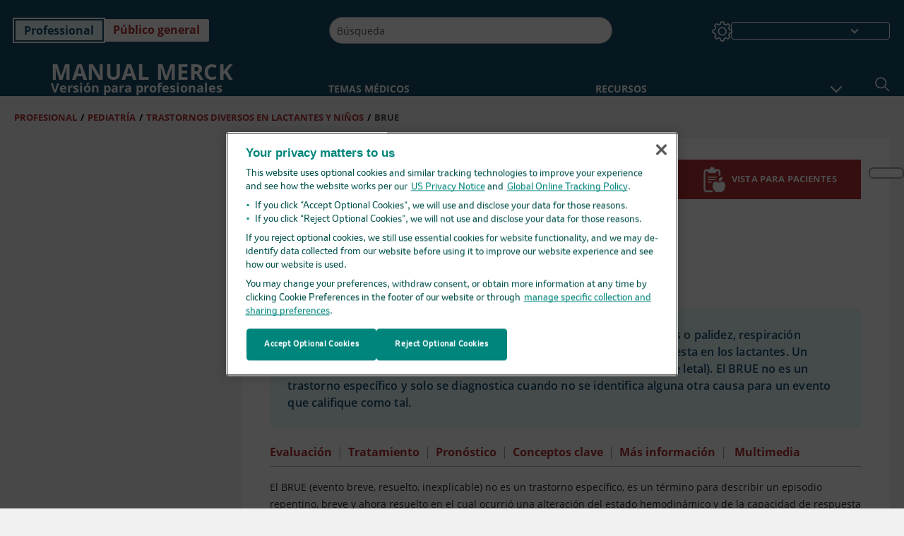

--- FILE ---
content_type: text/html; charset=utf-8
request_url: https://www.merckmanuals.com/es-us/professional/pediatr%C3%ADa/trastornos-diversos-en-lactantes-y-ni%C3%B1os/eventos-de-aparente-amenaza-a-vida-y-eventos-breves-resueltos-e-inexplicados
body_size: 78841
content:
<!DOCTYPE html><html dir="ltr" lang="es-us"><head><script id="gtm-placeholder"></script><link rel="icon" href="/professional/_next/static/media/favicon.f7343459.ico"/><link rel="preconnect" href="https://edge.sitecorecloud.io"/><meta name="viewport" content="width=device-width, height=device-height, initial-scale=1, minimum-scale=1, maximum-scale=5, user-scalable=1"/><link href="https://cdn.cookielaw.org" rel="preconnect"/><link href="https://geolocation.onetrust.com" rel="preconnect"/><link href="https://cdn.cookielaw.org/scripttemplates/otSDKStub.js" rel="preload" as="script"/><script defer="" src="https://cdn.cookielaw.org/scripttemplates/otSDKStub.js" data-domain-script="cdf719dd-b370-4246-9b13-840b56be970d"></script><script id="one-trust">function OptanonWrapper() { }</script><link rel="preload" href="/Fonts/OpenSans/OpenSans-700-Bold.woff2" as="font" type="font/woff2" crossorigin="anonymous"/><link rel="preload" href="/Fonts/OpenSans/OpenSans-700-Bold-Italic.woff2" as="font" type="font/woff2" crossorigin="anonymous"/><link rel="preload" href="/Fonts/OpenSans/OpenSans-400-Regular.woff2" as="font" type="font/woff2" crossorigin="anonymous"/><link rel="preload" href="/Fonts/OpenSans/OpenSans-400-Regular-Italic.woff2" as="font" type="font/woff2" crossorigin="anonymous"/><link rel="preload" href="/Fonts/OpenSans/OpenSans-300-Light.woff2" as="font" type="font/woff2" crossorigin="anonymous"/><link rel="preload" href="/Fonts/OpenSans/OpenSans-600-SemiBold.woff2" as="font" type="font/woff2" crossorigin="anonymous"/><link rel="preload" href="/Fonts/OpenSans/OpenSans-600-SemiBold-Italic.woff2" as="font" type="font/woff2" crossorigin="anonymous"/><link rel="preload" as="image" imageSrcSet="/professional/_next/static/media/home-icon.2ae865eb.svg?w=32 1x, /professional/_next/static/media/home-icon.2ae865eb.svg?w=48 2x"/><script type="application/ld+json">{
	"@context": "https://schema.org",
	"@type": "BreadcrumbList",
	"itemListElement": [
		{
			"@type": "ListItem",
			"item": {
				"@type": "Thing",
				"@id": "https://www.merckmanuals.com/es-us/professional",
				"name": "PROFESIONAL"
			},
			"position": 1
		},
		{
			"@type": "ListItem",
			"item": {
				"@type": "Thing",
				"@id": "https://www.merckmanuals.com/es-us/professional/pediatría",
				"name": "Pediatría"
			},
			"position": 2
		},
		{
			"@type": "ListItem",
			"item": {
				"@type": "Thing",
				"@id": "https://www.merckmanuals.com/es-us/professional/pediatría/trastornos-diversos-en-lactantes-y-niños",
				"name": "Trastornos diversos en lactantes y niños"
			},
			"position": 3
		},
		{
			"@type": "ListItem",
			"item": {
				"@type": "Thing",
				"@id": "https://www.merckmanuals.com/es-us/professional/pediatría/trastornos-diversos-en-lactantes-y-niños/brue",
				"name": "BRUE"
			},
			"position": 4
		}
	]
}</script><link rel="canonical" href="https://www.merckmanuals.com/es-us/professional/pediatría/trastornos-diversos-en-lactantes-y-niños/brue"/><link rel="alternate" hrefLang="x-default" href="https://www.msdmanuals.com/professional/pediatrics/sudden-unexpected-infant-death-and-brief-resolved-unexplained-events/brief-resolved-unexplained-events-brue"/><meta charSet="utf-8"/><meta http-equiv="X-UA-Compatible" content="IE=edge,chrome=1"/><meta lang="es-US"/><meta http-equiv="content-type" content="text/html; charset=utf-8"/><meta http-equiv="content-language" content="es-US"/><meta name="description" content="BRUE - Etiología, fisiopatología, síntomas, signos, diagnóstico y pronóstico de los Manuales Merck, versión para profesionales."/><meta itemProp="name" content="BRUE - Pediatría - Manual Merck versión para profesionales"/><meta name="edition" content="Professional"/><meta itemProp="image" content="https://edge.sitecorecloud.io/mmanual-ssq1ci05/media/manual/seo/default_share_msd.jpg"/><meta name="twitter:title" content="BRUE - Pediatría - Manual Merck versión para profesionales"/><meta name="twitter:card" content="summary_large_image"/><meta name="twitter:description" content="BRUE - Etiología, fisiopatología, síntomas, signos, diagnóstico y pronóstico de los Manuales Merck, versión para profesionales."/><meta name="twitter:image" content="https://edge.sitecorecloud.io/mmanual-ssq1ci05/media/manual/seo/default_share_msd.jpg"/><meta property="og:site_name" content="Manual Merck versión para profesionales"/><meta property="og:title" content="BRUE - Pediatría - Manual Merck versión para profesionales"/><meta property="og:type" content="article"/><meta property="og:url" content="https://www.merckmanuals.com/es-us/professional/pediatría/trastornos-diversos-en-lactantes-y-niños/brue"/><meta property="og:image" content="https://edge.sitecorecloud.io/mmanual-ssq1ci05/media/manual/seo/default_share_msd.jpg"/><meta property="og:image:width" content="1200"/><meta property="og:image:height" content="630"/><meta name="twitter:site" content="@MerckManualPro"/><meta name="VasontID" content="v1095019_es"/><meta property="og:author" content="RAAB.CHRISTOPHER"/><meta name="ICD-9" content="799.82"/><meta name="ICD-9CM" content="799.82"/><meta name="ICD-10" content="R68.13"/><meta name="ICD-10CM" content=""/><meta name="ICD-11" content=""/><meta name="LOINC" content=""/><meta name="SNOMED-CT" content=""/><meta name="MeSH" content=""/><meta name="RxNorm" content=""/><meta name="keywords" content="amenazante para la vida,amenazante para la vida,apneico,apnea,cambio del tono muscular,breve evento inexplicado resuelto,ALTE"/><title>BRUE - Pediatría - Manual Merck versión para profesionales</title><script type="application/ld+json">{
	"@context": "https://schema.org",
	"@type": "Organization",
	"name": "Manuales Merck",
	"description": "Ofrecido a través de Merck & Co, Inc., Rahway, NJ, Estados Unidos (conocido como MSD fuera de los Estados Unidos y Canadá) nos dedicamos a utilizar el poder de la ciencia de vanguardia para salvar y mejorar vidas en todo el mundo. Conozca más información sobre los Manuales MSD y sobre nuestro compromiso con Global Medical Knowledge",
	"sameAs": [
		""
	],
	"url": "https://www.merckmanuals.com/es-us",
	"logo": "https://edge.sitecorecloud.io/mmanual-ssq1ci05/media/manual/brand-logos/mm_logo.svg"
}</script><script type="application/ld+json">{
	"@context": "https://schema.org",
	"@type": "WebSite",
	"name": "Manual Merck versión para profesionales",
	"alternateName": "Manuales Merck",
	"potentialAction": {
		"@type": "SearchAction",
		"target": "https://www.merckmanuals.com/es-us/professional/searchresults?query={search_term}",
		"query-input": "required name=search_term"
	},
	"url": "https://www.merckmanuals.com/es-us/professional"
}</script><script type="application/ld+json">{
	"@context": "https://schema.org",
	"@type": "MedicalWebPage",
	"potentialAction": {
		"@type": "SearchAction",
		"target": "https://www.merckmanuals.com/es-us/professional/searchresults?query={search_term}",
		"query-input": "required name=search_term"
	},
	"about": {
		"@type": "MedicalCondition",
		"name": "BRUE",
		"alternateName": [
			"Evento Breve, Resuelto, Inexplicable"
		],
		"url": "https://www.merckmanuals.com/es-us/professional/pediatría/trastornos-diversos-en-lactantes-y-niños/brue"
	},
	"audience": {
		"@type": "Audience",
		"name": [
			"http://schema.org/Clinician",
			"http://schema.org/MedicalResearcher"
		]
	},
	"author": [
		{
			"@type": "Person",
			"name": "Christopher P. Raab",
			"url": "https://www.merckmanuals.com/es-us/professional/authors/raab-christopher"
		}
	],
	"reviewedBy": [
		{
			"@type": "Person",
			"name": "Michael SD Agus",
			"url": "https://www.merckmanuals.com/es-us/professional/authors/agus-michael"
		}
	],
	"dateModified": "2025-05-09",
	"datePublished": "2023-02-09",
	"headline": "BRUE",
	"publisher": {
		"@type": "Organization",
		"@id": "https://www.merckmanuals.com/es-us",
		"name": "Manuales Merck"
	},
	"mainContentOfPage": [
		{
			"@type": "WebPageElement",
			"name": "Diagnósticos diferenciales"
		},
		{
			"@type": "WebPageElement",
			"name": "Referencias"
		},
		{
			"@type": "WebPageElement",
			"name": "Evaluación"
		},
		{
			"@type": "WebPageElement",
			"name": "Tratamiento"
		},
		{
			"@type": "WebPageElement",
			"name": "Pronóstico"
		},
		{
			"@type": "WebPageElement",
			"name": "Conceptos clave"
		},
		{
			"@type": "WebPageElement",
			"name": "Más información"
		}
	],
	"citation": [
		"https://pubmed.ncbi.nlm.nih.gov/27244835/",
		"https://pubmed.ncbi.nlm.nih.gov/27474014/",
		"https://www.ncbi.nlm.nih.gov/pmc/articles/PMC1719711/",
		"https://pubmed.ncbi.nlm.nih.gov/27940805/",
		"https://www.nichd.nih.gov/sts/about/Pages/default.aspx",
		"https://pediatrics.aappublications.org/content/early/2016/04/21/peds.2016-0590"
	],
	"speakable": {
		"@type": "SpeakableSpecification",
		"xPath": [
			"/html/head/title",
			"//span[@data-testid='topicSynonym']",
			"//span[@data-testid='topicDefinition']/span[@data-testid='topicText'] | //span[@data-testid='topicDefinition']/span[@data-testid='onlySchema']"
		],
		"cssSelector": [
			"section[class*='showKeyPoints'] > div[data-testid='fheadbody']"
		]
	},
	"relatedLink": [
		"https://www.merckmanuals.com/es-us/hogar/salud-infantil/otros-trastornos-en-lactantes-y-niños-pequeños/evento-breve-resuelto-inexplicable-brue"
	]
}</script><link href="https://www.googletagmanager.com" rel="preconnect" as="script"/><meta name="next-head-count" content="58"/><script id="sitecore-context-item" data-nscript="beforeInteractive">
        /* 
          MManual.Foundation.Context.Item.SitecoreId = 61f70e2f-8c71-48e8-9d4d-2d602bad491a;
          MManual.Foundation.Context.Item.MediaId = ;
          MManual.Foundation.Context.Item.VasontId = v1095019_es;
          MManual.Foundation.Context.Item.TemplateId = 73dbb82-229f-4e70-80c4-fa727945cfc;
        */
      </script><link rel="preload" href="/professional/_next/static/css/ece053d457e24fc7.css" as="style"/><link rel="stylesheet" href="/professional/_next/static/css/ece053d457e24fc7.css" data-n-g=""/><link rel="preload" href="/professional/_next/static/css/d19073894605903b.css" as="style"/><link rel="stylesheet" href="/professional/_next/static/css/d19073894605903b.css" data-n-p=""/><link rel="preload" href="/professional/_next/static/css/9f68c5395db3c31a.css" as="style"/><link rel="stylesheet" href="/professional/_next/static/css/9f68c5395db3c31a.css" data-n-p=""/><link rel="preload" href="/professional/_next/static/css/8268193be8b4f3d0.css" as="style"/><link rel="stylesheet" href="/professional/_next/static/css/8268193be8b4f3d0.css" data-n-p=""/><link rel="preload" href="/professional/_next/static/css/a049696098435624.css" as="style"/><link rel="stylesheet" href="/professional/_next/static/css/a049696098435624.css" data-n-p=""/><link rel="preload" href="/professional/_next/static/css/d704109a27c37d5e.css" as="style"/><link rel="stylesheet" href="/professional/_next/static/css/d704109a27c37d5e.css" data-n-p=""/><link rel="preload" href="/professional/_next/static/css/9d835f4d65ec8964.css" as="style"/><link rel="stylesheet" href="/professional/_next/static/css/9d835f4d65ec8964.css" data-n-p=""/><link rel="preload" href="/professional/_next/static/css/009727c6c087eda4.css" as="style"/><link rel="stylesheet" href="/professional/_next/static/css/009727c6c087eda4.css" data-n-p=""/><link rel="preload" href="/professional/_next/static/css/553945d72529feef.css" as="style"/><link rel="stylesheet" href="/professional/_next/static/css/553945d72529feef.css" data-n-p=""/><link rel="preload" href="/professional/_next/static/css/1e521ab4d321011e.css" as="style"/><link rel="stylesheet" href="/professional/_next/static/css/1e521ab4d321011e.css" data-n-p=""/><link rel="preload" href="/professional/_next/static/css/8f2ecbdad3e53137.css" as="style"/><link rel="stylesheet" href="/professional/_next/static/css/8f2ecbdad3e53137.css" data-n-p=""/><link rel="preload" href="/professional/_next/static/css/a2642a51883f5c5f.css" as="style"/><link rel="stylesheet" href="/professional/_next/static/css/a2642a51883f5c5f.css" data-n-p=""/><link rel="preload" href="/professional/_next/static/css/19a9ba0b42c3ae4b.css" as="style"/><link rel="stylesheet" href="/professional/_next/static/css/19a9ba0b42c3ae4b.css" data-n-p=""/><link rel="preload" href="/professional/_next/static/css/c3cf6627fd342067.css" as="style"/><link rel="stylesheet" href="/professional/_next/static/css/c3cf6627fd342067.css" data-n-p=""/><link rel="preload" href="/professional/_next/static/css/b1386c8398bd8a17.css" as="style"/><link rel="stylesheet" href="/professional/_next/static/css/b1386c8398bd8a17.css" data-n-p=""/><noscript data-n-css=""></noscript><script defer="" nomodule="" src="/professional/_next/static/chunks/polyfills-c67a75d1b6f99dc8.js"></script><script src="/professional/_next/static/chunks/webpack-ce2fa3cd751296f0.js" defer=""></script><script src="/professional/_next/static/chunks/framework-67b80232d4e18f31.js" defer=""></script><script src="/professional/_next/static/chunks/main-c480b9cecf26f947.js" defer=""></script><script src="/professional/_next/static/chunks/pages/_app-144a4ad48201c464.js" defer=""></script><script src="/professional/_next/static/chunks/stickyRightToolbar-b65d3ba91fa113df.js" defer=""></script><script src="/professional/_next/static/chunks/LayoutBundle-b7537c6f8d5602ea.js" defer=""></script><script src="/professional/_next/static/chunks/FooterBundle-033b11cc91737abd.js" defer=""></script><script src="/professional/_next/static/chunks/topicLinkBundle-a91d8d9150690e70.js" defer=""></script><script src="/professional/_next/static/chunks/languageSwitcher-0bc9d752527b5214.js" defer=""></script><script src="/professional/_next/static/chunks/ExternalResourceListBundle-bdb9b159ca03bb5b.js" defer=""></script><script src="/professional/_next/static/chunks/bootstrap-9314c97223051a4c.js" defer=""></script><script src="/professional/_next/static/chunks/sitecorejss-cf2c45c48da7b1c9.js" defer=""></script><script src="/professional/_next/static/chunks/colorConvert-77d64a08acd7d12c.js" defer=""></script><script src="/professional/_next/static/chunks/CanonicalBundle-a97ae7e55b7a3deb.js" defer=""></script><script src="/professional/_next/static/chunks/sitecorejssnextjs-86c966f24b3df1a4.js" defer=""></script><script src="/professional/_next/static/chunks/axios-76e6c50fe528f674.js" defer=""></script><script src="/professional/_next/static/chunks/objectInspect-845c4342e6f7192a.js" defer=""></script><script src="/professional/_next/static/chunks/searchStaxServiceBundle-b4c68159deb9d0ef.js" defer=""></script><script src="/professional/_next/static/chunks/SeoBundle-698117578ccea260.js" defer=""></script><script src="/professional/_next/static/chunks/popperjs-cc694188f22355e0.js" defer=""></script><script src="/professional/_next/static/chunks/TextToSpeech-1aca677fcbb31c19.js" defer=""></script><script src="/professional/_next/static/chunks/reactautocomplete-24bdc5b7b5302522.js" defer=""></script><script src="/professional/_next/static/chunks/ResourceListBundle-fa4968099d05ccad.js" defer=""></script><script src="/professional/_next/static/chunks/SectionBundle-8a1f3b05c06686b4.js" defer=""></script><script src="/professional/_next/static/chunks/TopicTable-1db94a993be75b92.js" defer=""></script><script src="/professional/_next/static/chunks/topicResBundle-78ac988561d9db9d.js" defer=""></script><script src="/professional/_next/static/chunks/topicMediaBundle-0cf945a3a1f3e9a1.js" defer=""></script><script src="/professional/_next/static/chunks/topicBundle-fde15b0d5911f7ba.js" defer=""></script><script src="/professional/_next/static/chunks/067cdb3c-7b198cd2b03d8a66.js" defer=""></script><script src="/professional/_next/static/chunks/4680-5244abb9ac518c57.js" defer=""></script><script src="/professional/_next/static/chunks/8902-f4ec3162bb6b8265.js" defer=""></script><script src="/professional/_next/static/chunks/5942-5fda5034d526afed.js" defer=""></script><script src="/professional/_next/static/chunks/4483-2a7119952a9d50af.js" defer=""></script><script src="/professional/_next/static/chunks/9466-748a60295dd30986.js" defer=""></script><script src="/professional/_next/static/chunks/8199-257d160d1f0013e0.js" defer=""></script><script src="/professional/_next/static/chunks/6334-f57dfa9404ba0cd8.js" defer=""></script><script src="/professional/_next/static/chunks/pages/%5Bsite%5D/%5Bsection%5D/%5Bchapter%5D/%5Btopic%5D-1d4479538911b05b.js" defer=""></script><script src="/professional/_next/static/yrNL9vWk448Nc2ldDzWjV/_buildManifest.js" defer=""></script><script src="/professional/_next/static/yrNL9vWk448Nc2ldDzWjV/_ssgManifest.js" defer=""></script></head><body><div data-nosnippet="true" style="display:none" aria-hidden="true"><a rel="nofollow" href="/n3wbr@nds">honeypot link</a></div><div id="__next"><div class="professional font-size-1 light false undefined"><div class="headerHat headerHatBackgroundLight "></div><div class=" layoutContainer false "><header><div dir="ltr" id="topHeader" class="Header_header__5x_ys undefined headerbackground 
            header1
             "><div id="hideOnScroll" class="Header_topHeader__fHIIn container-fluid "><div class="Header_skipToMainContentContainer__miRvo"><a tabindex="0" class="
        SkipToMainContent_skipToContentContainer__1ryB1       
        SkipToMainContent_toggleOverlayLtr___MqbC
        false
        " href="#mainContainer" data-testid="SkipToMainContent"><span data-testid="SkipToMainContentText" class="SkipToMainContent_skipToMainContent__GBRhF">skip to main content</span></a></div><div class="Header_content__M3BtN Header_header__5x_ys
              undefined
              "><div class="Header_editionSwitcher__dNt96"><div dir="ltr" class="EditionSwitcher_editionSwticher__Rpz8K" data-testid="editionText" role="link"><div tabindex="-1" role="group" class="btn-group"><input class="btn-check" name="radio" type="radio" autoComplete="off" id="radio-0" checked="" value="1"/><label tabindex="0" data-id="[object Object]" data-testid="prof" for="radio-0" class="EditionSwitcher_toggleStyle__LhKkV EditionSwitcher_profButton__ioV1h false EditionSwitcher_profButtonActive__31mnC false btn btn-light">Professional</label><input class="btn-check" name="radio" type="radio" autoComplete="off" id="radio-1" value="2"/><label tabindex="0" data-id="[object Object]" data-testid="home" for="radio-1" class="EditionSwitcher_toggleStyle__LhKkV false EditionSwitcher_homeButton__kBnKn false false btn btn-light">Público general</label></div><span class="EditionSwitcher_visuallyHidden__CEXey" aria-live="polite"></span></div></div><div class="Header_mainSearch__DWB07"><div dir="ltr" class="MainSearch_mainSearch__78d49 undefined undefined 
        undefined
         MainSearch_fontSize1__ONPWo MainSearch_lightTheme__OYpUw " data-testid="mainsearch"><div class="MainSearch_mainSearchAutocom__32NeF MainSearch_headerSearch__AfSQK undefined undefined 
          undefined undefined MainSearch_noSuggestionOverlay__v3DDo "><div style="display:inline-block"><input placeholder="Búsqueda" id="search-autocomplete" role="combobox" aria-autocomplete="list" aria-expanded="false" autoComplete="off" value=""/></div><button type="button" aria-label="" data-testid="search-btn" class="MainSearch_search__N1Xe2 btn btn-light"><span style="box-sizing:border-box;display:inline-block;overflow:hidden;width:initial;height:initial;background:none;opacity:1;border:0;margin:0;padding:0;position:relative;max-width:100%"><span style="box-sizing:border-box;display:block;width:initial;height:initial;background:none;opacity:1;border:0;margin:0;padding:0;max-width:100%"><img style="display:block;max-width:100%;width:initial;height:initial;background:none;opacity:1;border:0;margin:0;padding:0" alt="" aria-hidden="true" src="data:image/svg+xml,%3csvg%20xmlns=%27http://www.w3.org/2000/svg%27%20version=%271.1%27%20width=%2721%27%20height=%2721%27/%3e"/></span><img alt="" src="[data-uri]" decoding="async" data-nimg="intrinsic" style="position:absolute;top:0;left:0;bottom:0;right:0;box-sizing:border-box;padding:0;border:none;margin:auto;display:block;width:0;height:0;min-width:100%;max-width:100%;min-height:100%;max-height:100%"/><noscript><img alt="" srcSet="/professional/_next/static/media/icon_search_black.3a2bfc46.png?w=32 1x, /professional/_next/static/media/icon_search_black.3a2bfc46.png?w=48 2x" src="/professional/_next/static/media/icon_search_black.3a2bfc46.png?w=48" decoding="async" data-nimg="intrinsic" style="position:absolute;top:0;left:0;bottom:0;right:0;box-sizing:border-box;padding:0;border:none;margin:auto;display:block;width:0;height:0;min-width:100%;max-width:100%;min-height:100%;max-height:100%" loading="lazy"/></noscript></span></button></div></div></div><div class="Header_selectorContainer__hZCvn"><div dir="ltr" data-testid="settings" class=" Settings_settingsContainer__V0R_P
    Settings_profLight__J__S2
    undefined false"><button class="Settings_settingsBtn__U4f7S Settings_topheaderSettingsBtn__4Q2wT" data-testid="settings-button" aria-expanded="false" aria-label="Settings"><div class="Settings_headerSettingsIcon__FdaCk false"></div></button><span class="Settings_hiddenImage__arexe"></span></div><div class="LanguageSwitcher_langswitcher__ogDFX" data-testid="LanguageSwitcher" id="langswitcher"><div class="LanguageSwitcher_langswitcherDropdown__bf87u" id="langswitcherDropdown" tabindex="0" role="combobox" aria-expanded="false" aria-label=" Seleccionar idioma"><div class="LanguageSwitcher_dropdownHeader__9L8e5" id="stickylanguage"><div aria-hidden="true" class="LanguageSwitcher_selectedLanguage__oQbv9"></div><div dir="ltr" class="LanguageSwitcher_arrowDown__OQQ22" id="stickyarrow"></div></div></div></div></div></div></div></div></header><header dir="ltr" id="bottomHeader" class=" Header_header__5x_ys undefined
         Header_headerBottom__KIW8K
                headerbackground 
                header1
             "><div class="Header_bottomHeader__cxcbn  container-fluid container-padding false false"><div dir="ltr" class=" Logo_headerLogo__5TL4e undefined false"><a href="/es-us/professional" aria-label="Manual Merck Versión para profesionales Logotipo"><span class="Logo_headerLogo__descriptionLogoWrapper__Scd6N"><span style="box-sizing:border-box;display:inline-block;overflow:hidden;width:initial;height:initial;background:none;opacity:1;border:0;margin:0;padding:0;position:relative;max-width:100%"><span style="box-sizing:border-box;display:block;width:initial;height:initial;background:none;opacity:1;border:0;margin:0;padding:0;max-width:100%"><img style="display:block;max-width:100%;width:initial;height:initial;background:none;opacity:1;border:0;margin:0;padding:0" alt="" aria-hidden="true" src="data:image/svg+xml,%3csvg%20xmlns=%27http://www.w3.org/2000/svg%27%20version=%271.1%27%20width=%2752%27%20height=%2752%27/%3e"/></span><img alt="Merck" src="[data-uri]" decoding="async" data-nimg="intrinsic" style="position:absolute;top:0;left:0;bottom:0;right:0;box-sizing:border-box;padding:0;border:none;margin:auto;display:block;width:0;height:0;min-width:100%;max-width:100%;min-height:100%;max-height:100%"/><noscript><img alt="Merck" srcSet="https://edge.sitecorecloud.io/mmanual-ssq1ci05/media/manual/brand-logos/mm_logo.svg?h=52&amp;iar=0&amp;w=52&amp;mw=64 1x, https://edge.sitecorecloud.io/mmanual-ssq1ci05/media/manual/brand-logos/mm_logo.svg?h=52&amp;iar=0&amp;w=52&amp;mw=128 2x" src="https://edge.sitecorecloud.io/mmanual-ssq1ci05/media/manual/brand-logos/mm_logo.svg?h=52&amp;iar=0&amp;w=52&amp;mw=128" decoding="async" data-nimg="intrinsic" style="position:absolute;top:0;left:0;bottom:0;right:0;box-sizing:border-box;padding:0;border:none;margin:auto;display:block;width:0;height:0;min-width:100%;max-width:100%;min-height:100%;max-height:100%" loading="lazy"/></noscript></span></span><span class="Logo_headerLogo__descriptionText__mbhQ_"><span class="Logo_headerLogo__descriptionCompany__l_kk7">Manual Merck</span><span class="Logo_headerLogo__descriptionVersion__iHdbH false">Versión para profesionales</span></span></a></div><div dir="ltr" class=" container Navigation_navigation__JZWDx 
   
    false" data-testid="navigation"><div><nav dir="ltr" data-testid="hamburgerMenu" class="HamburgerNavigation_hamburger__p2TcM      
      false
       navbar navbar-expand-xxs navbar-light"><div class="HamburgerNavigation_toggleContainer__FgLgJ container"><button type="button" aria-label="Toggle navigation" class="navbar-toggler collapsed"><span class="navbar-toggler-icon"></span></button></div></nav></div><div><nav id="navBar" class="Navigation_navigationBar__zIC4y Navigation_hideNavBar__WbmJC navbar navbar-expand navbar-light"><div class="Navigation_navigationContainer__9wPbA container"><div class="Navigation_navigationList__SCoXD navbar-nav"><a id="95830bf1-e92f-4ccb-8e4a-fd69a5a0350f" href="/es-us/professional" role="link" data-rr-ui-event-key="/es-us/professional" class="Navigation_navigationListItems__Hb5U6
            false
            false
            Navigation_homeIconSize__F2d8y
           nav-link"><span dir="ltr" class="Navigation_homeIcon__XXCrB"></span></a><a id="0497758a-ff6d-4a91-a549-b49e8c5956cb" href="/es-us/professional/health-topics" role="link" data-rr-ui-event-key="/es-us/professional/health-topics" class="Navigation_navigationListItems__Hb5U6
            false
            false
            false
           nav-link">TEMAS MÉDICOS</a><a id="d9f1833e-6aec-4839-8ba8-cefa4c48b95b" href="/es-us/professional/resource" role="link" data-rr-ui-event-key="/es-us/professional/resource" class="Navigation_navigationListItems__Hb5U6
            false
            false
            false
           nav-link">RECURSOS</a><a id="f506b2cd-01c6-4dbd-8654-ea711f174e7b" href="/es-us/professional/pages-with-widgets/noticias-y-comentarios" role="link" data-rr-ui-event-key="/es-us/professional/pages-with-widgets/noticias-y-comentarios" class="Navigation_navigationListItems__Hb5U6
            false
            false
            false
           nav-link">COMENTARIO</a><a id="d062a83b-b801-43ac-a3df-f92bd2ccad1c" href="/es-us/professional/pages-with-widgets/procedimiento-y-examen-videos" role="link" data-rr-ui-event-key="/es-us/professional/pages-with-widgets/procedimiento-y-examen-videos" class="Navigation_navigationListItems__Hb5U6
            false
            false
            false
           nav-link">PROCEDIMIENTOS Y EXÁMENES</a><a id="866226ac-5210-48b9-a458-019cca3ed2ab" href="/es-us/professional/pages-with-widgets/cuestionarios" role="link" data-rr-ui-event-key="/es-us/professional/pages-with-widgets/cuestionarios" class="Navigation_navigationListItems__Hb5U6
            false
            false
            false
           nav-link">CUESTIONARIOS</a><a id="450da96c-03af-4114-83d3-3c9628ff6bf8" href="/es-us/professional/resourcespages/about-the-manuals" role="link" data-rr-ui-event-key="/es-us/professional/resourcespages/about-the-manuals" class="Navigation_navigationListItems__Hb5U6
            false
            false
            false
           nav-link">ACERCA DE</a></div></div></nav><nav class="Navigation_navigationBar__zIC4y
                  false
                   navbar navbar-expand navbar-light"><div id="navbar-item" class="Navigation_navigationContainer__9wPbA container"><div class="Navigation_navigationList__SCoXD navbar-nav"><a href="/es-us/professional" role="link" data-rr-ui-event-key="/es-us/professional" class="Navigation_navigationListItems__Hb5U6
                  false
                  false
                  Navigation_homeIconSize__F2d8y
                   nav-link"><span dir="ltr" class="
                          Navigation_homeIcon__XXCrB Navigation_homeIcon__XXCrB
                        "><span style="box-sizing:border-box;display:inline-block;overflow:hidden;width:initial;height:initial;background:none;opacity:1;border:0;margin:0;padding:0;position:relative;max-width:100%"><span style="box-sizing:border-box;display:block;width:initial;height:initial;background:none;opacity:1;border:0;margin:0;padding:0;max-width:100%"><img style="display:block;max-width:100%;width:initial;height:initial;background:none;opacity:1;border:0;margin:0;padding:0" alt="" aria-hidden="true" src="data:image/svg+xml,%3csvg%20xmlns=%27http://www.w3.org/2000/svg%27%20version=%271.1%27%20width=%2720%27%20height=%2720%27/%3e"/></span><img alt="home" srcSet="/professional/_next/static/media/home-icon.2ae865eb.svg?w=32 1x, /professional/_next/static/media/home-icon.2ae865eb.svg?w=48 2x" src="/professional/_next/static/media/home-icon.2ae865eb.svg?w=48" decoding="async" data-nimg="intrinsic" style="position:absolute;top:0;left:0;bottom:0;right:0;box-sizing:border-box;padding:0;border:none;margin:auto;display:block;width:0;height:0;min-width:100%;max-width:100%;min-height:100%;max-height:100%"/></span></span></a><a href="/es-us/professional/health-topics" role="link" data-rr-ui-event-key="/es-us/professional/health-topics" class="Navigation_navigationListItems__Hb5U6
                  false
                  false
                  false
                   nav-link">TEMAS MÉDICOS</a><a href="/es-us/professional/resource" role="link" data-rr-ui-event-key="/es-us/professional/resource" class="Navigation_navigationListItems__Hb5U6
                  false
                  false
                  false
                   nav-link">RECURSOS</a><div dir="ltr" class="Navigation_navigationDropdown__UnDU_ nav-item dropdown"><a id="navigation-dropdown" aria-expanded="false" role="button" class="dropdown-toggle nav-link" tabindex="0" href="#"> </a></div></div></div></nav></div></div><div class=" Header_bottomRightHeader__JVT6Q"><div><div tabindex="0" dir="ltr" aria-label="Búsqueda" class="Search_headerSearchIcon__TN4QW false" role="button"><span style="box-sizing:border-box;display:inline-block;overflow:hidden;width:initial;height:initial;background:none;opacity:1;border:0;margin:0;padding:0;position:relative;max-width:100%"><span style="box-sizing:border-box;display:block;width:initial;height:initial;background:none;opacity:1;border:0;margin:0;padding:0;max-width:100%"><img style="display:block;max-width:100%;width:initial;height:initial;background:none;opacity:1;border:0;margin:0;padding:0" alt="" aria-hidden="true" src="data:image/svg+xml,%3csvg%20xmlns=%27http://www.w3.org/2000/svg%27%20version=%271.1%27%20width=%2721%27%20height=%2721%27/%3e"/></span><img alt="Search icon" srcSet="/professional/_next/static/media/icon_search_white.ab0fbaf1.svg?w=32 1x, /professional/_next/static/media/icon_search_white.ab0fbaf1.svg?w=48 2x" src="/professional/_next/static/media/icon_search_white.ab0fbaf1.svg?w=48" decoding="async" data-nimg="intrinsic" style="position:absolute;top:0;left:0;bottom:0;right:0;box-sizing:border-box;padding:0;border:none;margin:auto;display:block;width:0;height:0;min-width:100%;max-width:100%;min-height:100%;max-height:100%"/></span></div></div></div></div></header><div class="container-fluid breadcrumb"><nav class="false
          false
          " aria-label="breadcrumb"><div class="Breadcrumb_breadcrumbContainer__6G8Wi" data-testid="breadcrumb"><ol class="Breadcrumb_breadcrumbList__lRPWT" data-testid="breadcrumb-listWrap"><li class="Breadcrumb_breadcrumbListItem__aXJ77" data-testid="breadcrumb-navList0"><a class="Breadcrumb_breadcrumbItemLink__zZn2u" href="/es-us/professional" data-testid="breadcrumb-navLink0">PROFESIONAL</a><span class="Breadcrumb_breadcrumbItemSeparator__DtBgK" aria-hidden="true">/</span></li><li class="Breadcrumb_breadcrumbListItem__aXJ77" data-testid="breadcrumb-navList1"><a class="Breadcrumb_breadcrumbItemLink__zZn2u" href="/es-us/professional/pediatría" data-testid="breadcrumb-navLink1">Pediatría</a><span class="Breadcrumb_breadcrumbItemSeparator__DtBgK" aria-hidden="true">/</span></li><li class="Breadcrumb_breadcrumbListItem__aXJ77" data-testid="breadcrumb-navList2"><a class="Breadcrumb_breadcrumbItemLink__zZn2u" href="/es-us/professional/pediatría/trastornos-diversos-en-lactantes-y-niños" data-testid="breadcrumb-navLink2">Trastornos diversos en lactantes y niños</a><span class="Breadcrumb_breadcrumbItemSeparator__DtBgK" aria-hidden="true">/</span></li><li class="Breadcrumb_breadcrumbListItem__aXJ77" data-testid="breadcrumb-navList3"><a class="Breadcrumb_breadcrumbItemLink__zZn2u" href="/es-us/professional/pediatría/trastornos-diversos-en-lactantes-y-niños/brue" data-testid="breadcrumb-navLink3" aria-current="page">BRUE</a><span class="Breadcrumb_breadcrumbItemSeparator__DtBgK" aria-hidden="true">/</span></li></ol></div></nav></div><div class=" StickyRightToolbar_righttoolbarContainer__Q2Nw8  StickyRightToolbar_ltr__KPR49" data-testid="righttoolbar"><div class="StickyRightToolbar_righttoolbarContent__pWj_e"><aside class="StickyRightToolbar_righttoolbarAside__zmP0T"><ul></ul></aside></div></div><main class="container-fluid mainContainerLarge 
              
              
           " dir="ltr" id="mainContainer"><div class="MainContainer_placeholderContainer__3Z_ep"><div id="master-topic-container"><div id="parentcontainer-61F70E2F8C7148E89D4D2D602BAD491A" class="Topic_parentContainer__dywiQ"><div class="false"><div class="Topic_topic__TsM5l" data-testid="Topic"><div data-testid="test-container" class="Topic_topicContainerLeft__IXHNW false 
        falsefalse" style="max-height:calc(100vh - 190px);top:4px"></div><div class="Topic_topicContainerRight__1T_vb false false"><div id="container-61F70E2F8C7148E89D4D2D602BAD491A" class="Topic_topicContainer__l5Ziu"><div class="TopicHead_tablebox__cell__b_Wxm undefined false false undefined"><div class="topic__headings"><span itemProp="code" itemscope="" itemType="http://schema.org/MedicalCode"><meta itemProp="code" content="799.82"/><meta itemProp="codingSystem" content="ICD9"/></span><span itemProp="code" itemscope="" itemType="http://schema.org/MedicalCode"><meta itemProp="code" content="R68.13"/><meta itemProp="codingSystem" content="ICD10"/></span></div><div class="TopicHead_topic__header__container__sJqaX TopicHead_headerContainerMediaNone__s8aMz"><div class="TopicHead_topic__authors__UUjjY TopicHead_topic__authors__container__Aiuqq"><h1 class="readable downloadContent TopicHead_topicHeaderTittle__miyQz TopicHead_topicTitleAlignment__8m22f undefined" id="topicHeaderTitle" data-tts-exclude-children="true"><span class="TopicHead_content__pY_ed">BRUE</span></h1><span class="TopicHelperIcons_topicHelperIconsContainer__xV8v1 " data-testid="topic-helper-icons-container" id="helper-icons-container"><div class="TopicHelperIcons_topicHelperIcons__XhwWn" data-testid="topic-helper-icons"><button aria-label="Find in Topic" class="TopicHelperIcons_findInTopicButton__1Il7E" data-testid="findInTopicButton"><!--$!--><template data-dgst="DYNAMIC_SERVER_USAGE"></template><!--/$--></button><button class="TopicHelperIcons_textToSpeechButton__GBWCk" aria-label="Text to Speech" data-testid="textToSpeechButton"><!--$!--><template data-dgst="DYNAMIC_SERVER_USAGE"></template><!--/$--></button></div></span><h2 class="TopicHead_topic__section__HZyai undefined readable downloadContent  undefined"><span data-testid="topicSynonym">(Evento Breve, Resuelto, Inexplicable)</span></h2><div class="TopicHead_topic__authors_main_cont__FaJd_"><div class="TopicHead_topic__authors__description__5Dot3"><span>Por</span><span class="TopicHead_authorName__Tz94S"><a href="/es-us/professional/authors/raab-christopher" class="TopicHead_authorsName__b8kOx undefined">Christopher P. Raab</a>, <!-- -->MD<!-- -->, <span class="TopicHead_authorAffiliation__8Aky4">Sidney Kimmel Medical College at Thomas Jefferson University</span></span></div><div class="TopicHead_topic__authors__description__5Dot3"></div><div class="TopicHead_topic__authors__description__5Dot3"><span>Reviewed By</span><span class="TopicHead_authorName__Tz94S"><a href="/es-us/professional/authors/agus-michael" class="TopicHead_authorsName__b8kOx undefined">Michael SD Agus</a>, <!-- -->MD<!-- -->, <span class="TopicHead_authorAffiliation__8Aky4">Harvard Medical School</span></span></div><div class="TopicHead_topic__revision__iWf71 false false"><div>Revisado/Modificado <!-- -->feb 2023<span> | <span class="downloadContent">Modificado<!-- --> <!-- -->may 2025</span></span></div></div><span class="TopicHead_onlydownload__SllX5 downloadContent">v1095019_es</span></div></div><div class="TopicHead_rightBlockContainer___QNPn"><div tabindex="0" class="undefined TopicHead_patient_education__jSfy3 undefined" aria-label="Vista para pacientes" role="link"><div class="TopicHead_patient_edu_container__LVfOZ"><div class="TopicHead_patient_edu_icon__nTB9f"></div><div class="TopicHead_patient_edu_text__XmmLH">Vista para pacientes</div></div></div></div></div></div><div class="readable downloadContent TopicPara_topicPara__U9gFm para"><p class="TopicPara_topic_explanation__0yzsi themeLight TopicPara_topicDefinition__I_NB2 undefined" data-testid="topicDefinition"><span data-testid="topicText" class="TopicPara_topicText__CUB0d">El BRUE (evento breve, resuelto, inexplicable) es un episodio de cianosis o palidez, respiración anormal, tono muscular anormal o alteración de la capacidad de respuesta en los lactantes. Un término previo para eventos similares fue ALTE (evento aparentemente letal). El BRUE no es un trastorno específico y solo se diagnostica cuando no se identifica alguna otra causa para un evento que califique como tal.</span></p></div><div class="TopicSubNavigation_topicSubNavigation__sVYO_ 
    false
    false  false" data-testid="Topic-subnavigation"><ul class="TopicSubNavigation_topicSubNavList__n0bqF"><li class="TopicSubNavigation_topicSubNavListItem__IusSt"><a href="#Evaluación_v1095061_es" class="TopicSubNavigation_topicSubNavListItemLink__HHkSo">Evaluación</a><span class="TopicSubNavigation_topicSubNavListItemLinkSeparator__SAHUd" aria-hidden="true">|</span></li><li class="TopicSubNavigation_topicSubNavListItem__IusSt"><a href="#Tratamiento_v1095204_es" class="TopicSubNavigation_topicSubNavListItemLink__HHkSo">Tratamiento</a><span class="TopicSubNavigation_topicSubNavListItemLinkSeparator__SAHUd" aria-hidden="true">|</span></li><li class="TopicSubNavigation_topicSubNavListItem__IusSt"><a href="#Pronóstico_v1095200_es" class="TopicSubNavigation_topicSubNavListItemLink__HHkSo">Pronóstico</a><span class="TopicSubNavigation_topicSubNavListItemLinkSeparator__SAHUd" aria-hidden="true">|</span></li><li class="TopicSubNavigation_topicSubNavListItem__IusSt"><a href="#Conceptos-clave_v4729682_es" class="TopicSubNavigation_topicSubNavListItemLink__HHkSo">Conceptos clave</a><span class="TopicSubNavigation_topicSubNavListItemLinkSeparator__SAHUd" aria-hidden="true">|</span></li><li class="TopicSubNavigation_topicSubNavListItem__IusSt"><a href="#Más-información_v29589220_es" class="TopicSubNavigation_topicSubNavListItemLink__HHkSo">Más información</a><span class="TopicSubNavigation_topicSubNavListItemLinkSeparator__SAHUd" aria-hidden="true">|</span></li><li class="TopicSubNavigation_topicSubNavListItem__IusSt"><a class="TopicSubNavigation_topicSubNavListItemLink__HHkSo" tabindex="0" aria-label="Multimedia"><span class="TopicSubNavigation_topicSubNavMultimediaLink__hS6ry"><!--$!--><template data-dgst="DYNAMIC_SERVER_USAGE"></template><!--/$--></span><span class="TopicSubNavigation_topicSubNavListItemLinkText__Lgf_w">Multimedia</span></a><span class="TopicSubNavigation_topicSubNavListItemLinkSeparator__SAHUd" aria-hidden="true">|</span></li></ul></div><div data-testid="topic-main-content" class="TopicMainContent_content__MEmoN   "><p class=" TopicPara_topicParaWithoutScroll__jyWdr readable 
      downloadContent       
      TopicPara_topicPara__U9gFm para" id="v1095027_es" data-testid="topicPara"></p><p class=" TopicPara_topicParaWithoutScroll__jyWdr readable 
      downloadContent       
      TopicPara_topicPara__U9gFm para" id="v29588963_es" data-testid="topicPara"><span data-testid="topicText" class="TopicPara_topicText__CUB0d">El BRUE (evento breve, resuelto, inexplicable) no es un trastorno específico, es un término para describir un episodio repentino, breve y ahora resuelto en el cual ocurrió una alteración del estado hemodinámico y de la capacidad de respuesta en un lactante.</span></p><p class=" TopicPara_topicParaWithoutScroll__jyWdr readable 
      downloadContent       
      TopicPara_topicPara__U9gFm para" id="v77289362_es" data-testid="topicPara"><span data-testid="topicText" class="TopicPara_topicText__CUB0d">En las </span><a class="TopicLink_topicLink__YSnbp professional undefined" href="https://pubmed.ncbi.nlm.nih.gov/27244835/" target="" rel="" data-testid="topicLink">2016 American Academy of Pediatrics guidelines</a><span data-testid="topicText" class="TopicPara_topicText__CUB0d">, BRUE reemplazó al término ALTE (evento aparentemente letal), que se consideraba demasiado amplio y alarmante para los cuidadores (</span><span data-testid="topicXlink" role="link"><span><a class="TopicXLink_title__vLmFe professional undefined" href="/es-us/professional/pediatría/trastornos-diversos-en-lactantes-y-niños/brue#v77289406_es"><span data-testid="topicText" class="TopicPara_topicText__CUB0d">1</span></a></span></span><span data-testid="topicText" class="TopicPara_topicText__CUB0d">) y que puede haber dado lugar a pruebas médicas innecesarias. El BRUE se define de una manera algo diferente a los términos anteriores; el diagnóstico requiere que el niño tenga < 1 año; el evento no puede tener otra explicación probable; y el diagnóstico debe basarse en la caracterización de las características del evento por parte del médico y no en la percepción del cuidador de que el evento fue potencialmente letal.</span></p><p class=" TopicPara_topicParaWithoutScroll__jyWdr readable 
      downloadContent       
      TopicPara_topicPara__U9gFm para" id="v77289365_es" data-testid="topicPara"><span data-testid="topicText" class="TopicPara_topicText__CUB0d">Algunos lactantes tienen un evento transitorio que involucra alguna combinación de alteración de la respiración, la consciencia, el tono muscular y/o el color de la piel. Esto genera alarma en los cuidadores, algunos de los cuales podrían creer que están observando un evento potencialmente letal e incluso podrían iniciar la reanimación cardiopulmonar (RCP). Aunque una pequeña minoría de estos lactantes tiene un trastorno subyacente significativo, entre los lactantes que impresionan sanos después de este tipo de episodio, un gran número no experimenta recurrencias ni complicaciones y se desarrolla en forma normal (</span><span data-testid="topicXlink" role="link"><span><a class="TopicXLink_title__vLmFe professional undefined" href="/es-us/professional/pediatría/trastornos-diversos-en-lactantes-y-niños/brue#v77289406_es"><span data-testid="topicText" class="TopicPara_topicText__CUB0d">2</span></a></span></span><span data-testid="topicText" class="TopicPara_topicText__CUB0d">).</span></p><p class=" TopicPara_topicParaWithoutScroll__jyWdr readable 
      downloadContent       
      TopicPara_topicPara__U9gFm para" id="v29588965_es" data-testid="topicPara"><b class="TopicPara_topicBold__gHmyl" data-testid="topicBold"><span data-testid="topicText" class="TopicPara_topicText__CUB0d">BRUE</span></b><span data-testid="topicText" class="TopicPara_topicText__CUB0d"> se refiere a eventos que duran < 1 minuto en un lactante < 1 año que están asociados con ≥ 1 de los siguientes:</span></p><ul class="TopicList_topicList__IirPO undefined
            undefined undefined" data-testid="topiclistList"><li data-testid="topicListItem"><p class=" TopicPara_topicParaWithoutScroll__jyWdr readable 
      downloadContent       
      TopicPara_topicPara__U9gFm para" id="v29588968_es" data-testid="topicPara"><span data-testid="topicText" class="TopicPara_topicText__CUB0d">Ausencia, disminución o respiración irregular</span></p></li><li data-testid="topicListItem"><p class=" TopicPara_topicParaWithoutScroll__jyWdr readable 
      downloadContent       
      TopicPara_topicPara__U9gFm para" id="v29588970_es" data-testid="topicPara"><span data-testid="topicText" class="TopicPara_topicText__CUB0d">Cianosis o palidez</span></p></li><li data-testid="topicListItem"><p class=" TopicPara_topicParaWithoutScroll__jyWdr readable 
      downloadContent       
      TopicPara_topicPara__U9gFm para" id="v29588972_es" data-testid="topicPara"><span data-testid="topicText" class="TopicPara_topicText__CUB0d">Nivel de respuesta alterado</span></p></li><li data-testid="topicListItem"><p class=" TopicPara_topicParaWithoutScroll__jyWdr readable 
      downloadContent       
      TopicPara_topicPara__U9gFm para" id="v29588974_es" data-testid="topicPara"><span data-testid="topicText" class="TopicPara_topicText__CUB0d">Cambio marcado en el tono muscular (hipertonía o hipotonía)</span></p></li></ul><p class=" TopicPara_topicParaWithoutScroll__jyWdr readable 
      downloadContent       
      TopicPara_topicPara__U9gFm para" id="v29588975_es" data-testid="topicPara"><span data-testid="topicText" class="TopicPara_topicText__CUB0d">Además, los lactantes deben impresionar saludables y haber recuperado su estado de salud inicial después del evento. Por lo tanto, </span><i data-testid="TopicItalic"><span data-testid="topicText" class="TopicPara_topicText__CUB0d">no</span></i><span data-testid="topicText" class="TopicPara_topicText__CUB0d"> se considera que los lactantes con fiebre, tos o que presenten signos de mal funcionamiento u otras anomalías hayan tenido un posible BRUE.</span></p><p class=" TopicPara_topicParaWithoutScroll__jyWdr readable 
      downloadContent       
      TopicPara_topicPara__U9gFm para" id="v29588976_es" data-testid="topicPara"><span data-testid="topicText" class="TopicPara_topicText__CUB0d">Debe señalarse que el término BRUE se aplica </span><i data-testid="TopicItalic"><span data-testid="topicText" class="TopicPara_topicText__CUB0d">solo</span></i><span data-testid="topicText" class="TopicPara_topicText__CUB0d"> a eventos para los cuales no existe una causa subyacente (por lo tanto, son "inexplicables"), lo que se puede determinar solo después de una anamnesis y un examen físico minuciosos y, en ocasiones, de pruebas, además de requerir un período de observación. Para los lactantes con presentación similar pero en los que se </span><i data-testid="TopicItalic"><span data-testid="topicText" class="TopicPara_topicText__CUB0d">identific&#243;</span></i><span data-testid="topicText" class="TopicPara_topicText__CUB0d"> una causa, los médicos deben definir el diagnóstico del episodio sobre la base de la causa subyacente.</span></p><section id="v77289367_es" class="TopicGHead_topicGHeadSection__JJyGl" data-testid="topicGHead"><span></span><div class=""><h2 class="TopicGHead_headerTag__uzJJM readable downloadContent false"><span></span><span class="TopicGHead_topicGHead__n5NAM"><span id="v77289368_es" class="TopicGHead_topicGHeadTileTopLevelScroll__021Bg">Diagnósticos diferenciales</span></span></h2></div><div><p class=" TopicPara_topicParaWithoutScroll__jyWdr readable 
      downloadContent       
      TopicPara_topicPara__U9gFm para" id="v77289369_es" data-testid="topicPara"><span data-testid="topicText" class="TopicPara_topicText__CUB0d">El BRUE solo se diagnostica cuando no es posible explicar el evento. Una serie de trastornos pueden manifestarse con anomalías respiratorias, capacidad de respuesta, tono y/o color de piel similares. Por lo tanto, es importante buscar una causa.</span></p><p class=" TopicPara_topicParaWithoutScroll__jyWdr readable 
      downloadContent       
      TopicPara_topicPara__U9gFm para" id="v77289370_es" data-testid="topicPara"><span data-testid="topicText" class="TopicPara_topicText__CUB0d">Las causas </span><b class="TopicPara_topicBold__gHmyl" data-testid="topicBold"><span data-testid="topicText" class="TopicPara_topicText__CUB0d">m&#225;s comunes posibles</span></b><span data-testid="topicText" class="TopicPara_topicText__CUB0d"> son</span></p><ul class="TopicList_topicList__IirPO undefined
            undefined undefined" data-testid="topiclistList"><li data-testid="topicListItem"><p class=" TopicPara_topicParaWithoutScroll__jyWdr readable 
      downloadContent       
      TopicPara_topicPara__U9gFm para" id="v77289373_es" data-testid="topicPara"><span data-testid="topicText" class="TopicPara_topicText__CUB0d">Digestivas: </span><span data-testid="topicXlink" role="link"><span><a class="TopicXLink_title__vLmFe professional undefined" href="/es-us/professional/trastornos-gastrointestinales/trastornos-esofágicos-y-de-la-deglución/enfermedad-por-reflujo-gastroesofágico"><span data-testid="topicText" class="TopicPara_topicText__CUB0d">enfermedad por reflujo gastroesof&#225;gico</span></a></span></span><span data-testid="topicText" class="TopicPara_topicText__CUB0d"> o </span><span data-testid="topicXlink" role="link"><span><a class="TopicXLink_title__vLmFe professional undefined" href="/es-us/professional/trastornos-gastrointestinales/trastornos-esofágicos-y-de-la-deglución/disfagia"><span data-testid="topicText" class="TopicPara_topicText__CUB0d">dificultad para tragar</span></a></span></span><span data-testid="topicText" class="TopicPara_topicText__CUB0d"> cuando se asocia con laringoespasmo o aspiración</span></p></li><li data-testid="topicListItem"><p class=" TopicPara_topicParaWithoutScroll__jyWdr readable 
      downloadContent       
      TopicPara_topicPara__U9gFm para" id="v77289377_es" data-testid="topicPara"><span data-testid="topicText" class="TopicPara_topicText__CUB0d">Neurológicas: trastornos neurológicos (p. ej., </span><span data-testid="topicXlink" role="link"><span><a class="TopicXLink_title__vLmFe professional undefined" href="/es-us/professional/trastornos-neurológicos/trastornos-convulsivos/trastornos-convulsivos"><span data-testid="topicText" class="TopicPara_topicText__CUB0d">convulsiones</span></a></span></span><span data-testid="topicText" class="TopicPara_topicText__CUB0d">, </span><span data-testid="topicXlink" role="link"><span><a class="TopicXLink_title__vLmFe professional undefined" href="/es-us/professional/pediatría/cánceres-pediátricos/generalidades-de-los-tumores-del-sistema-nervioso-central-en-niños"><span data-testid="topicText" class="TopicPara_topicText__CUB0d">tumores encef&#225;licos</span></a></span></span><span data-testid="topicText" class="TopicPara_topicText__CUB0d">, </span><span data-testid="topicXlink" role="link"><span><a class="TopicXLink_title__vLmFe professional undefined" href="/es-us/professional/pediatría/problemas-de-conducta-en-niños/espasmos-del-sollozo"><span data-testid="topicText" class="TopicPara_topicText__CUB0d">sostener la respiraci&#243;n</span></a></span></span><span data-testid="topicText" class="TopicPara_topicText__CUB0d"> o una neurorregulación anormal del tronco encefálico del control cardiorrespiratorio, </span><span data-testid="topicXlink" role="link"><span><a class="TopicXLink_title__vLmFe professional undefined" href="/es-us/professional/pediatría/anomalías-congénitas-del-sistema-nervioso/hidrocefalia"><span data-testid="topicText" class="TopicPara_topicText__CUB0d">hidrocefalia</span></a></span></span><span data-testid="topicText" class="TopicPara_topicText__CUB0d">, </span><span data-testid="topicXlink" role="link"><span><a class="TopicXLink_title__vLmFe professional undefined" href="/es-us/professional/pediatría/anomalías-congénitas-del-sistema-nervioso/malformación-de-los-hemisferios-cerebrales"><span data-testid="topicText" class="TopicPara_topicText__CUB0d">malformaciones del enc&#233;falo</span></a></span></span><span data-testid="topicText" class="TopicPara_topicText__CUB0d">)</span></p></li><li data-testid="topicListItem"><p class=" TopicPara_topicParaWithoutScroll__jyWdr readable 
      downloadContent       
      TopicPara_topicPara__U9gFm para" id="v77289384_es" data-testid="topicPara"><span data-testid="topicText" class="TopicPara_topicText__CUB0d">Respiratorias: infecciones (p. ej., </span><span data-testid="topicXlink" role="link"><span><a class="TopicXLink_title__vLmFe professional undefined" href="/es-us/professional/pediatría/trastornos-respiratorios-en-niños-pequeños/infecciones-por-el-virus-sincitial-respiratorio-vrs-y-metaneumovirus-humano"><span data-testid="topicText" class="TopicPara_topicText__CUB0d">virus sincitial respiratorio</span></a></span></span><span data-testid="topicText" class="TopicPara_topicText__CUB0d">, </span><span data-testid="topicXlink" role="link"><span><a class="TopicXLink_title__vLmFe professional undefined" href="/es-us/professional/enfermedades-infecciosas/virus-respiratorios/gripe"><span data-testid="topicText" class="TopicPara_topicText__CUB0d">influenza</span></a></span></span><span data-testid="topicText" class="TopicPara_topicText__CUB0d">, </span><span data-testid="topicXlink" role="link"><span><a class="TopicXLink_title__vLmFe professional undefined" href="/es-us/professional/enfermedades-infecciosas/bacilos-gramnegativos/tos-ferina"><span data-testid="topicText" class="TopicPara_topicText__CUB0d">pertusis</span></a></span></span><span data-testid="topicText" class="TopicPara_topicText__CUB0d">)</span></p></li><li data-testid="topicListItem"><p class=" TopicPara_topicParaWithoutScroll__jyWdr readable 
      downloadContent       
      TopicPara_topicPara__U9gFm para" id="v77289389_es" data-testid="topicPara"><span data-testid="topicText" class="TopicPara_topicText__CUB0d">Infecciosas: </span><span data-testid="topicXlink" role="link"><span><a class="TopicXLink_title__vLmFe professional undefined" href="/es-us/professional/cuidados-críticos/sepsis-y-shock-séptico/sepsis-y-shock-séptico"><span data-testid="topicText" class="TopicPara_topicText__CUB0d">sepsis</span></a></span></span><span data-testid="topicText" class="TopicPara_topicText__CUB0d">, </span><span data-testid="topicXlink" role="link"><span><a class="TopicXLink_title__vLmFe professional undefined" href="/es-us/professional/trastornos-neurológicos/meningitis/meningitis-bacteriana-aguda"><span data-testid="topicText" class="TopicPara_topicText__CUB0d">meningitis</span></a></span></span></p></li></ul><p class=" TopicPara_topicParaWithoutScroll__jyWdr readable 
      downloadContent       
      TopicPara_topicPara__U9gFm para" id="v77289392_es" data-testid="topicPara"><span data-testid="topicText" class="TopicPara_topicText__CUB0d">Las </span><b class="TopicPara_topicBold__gHmyl" data-testid="topicBold"><span data-testid="topicText" class="TopicPara_topicText__CUB0d">causas menos frecuentes</span></b><span data-testid="topicText" class="TopicPara_topicText__CUB0d"> incluyen</span></p><ul class="TopicList_topicList__IirPO undefined
            undefined undefined" data-testid="topiclistList"><li data-testid="topicListItem"><p class=" TopicPara_topicParaWithoutScroll__jyWdr readable 
      downloadContent       
      TopicPara_topicPara__U9gFm para" id="v77289395_es" data-testid="topicPara"><span data-testid="topicText" class="TopicPara_topicText__CUB0d">Cardiopatías</span></p></li><li data-testid="topicListItem"><p class=" TopicPara_topicParaWithoutScroll__jyWdr readable 
      downloadContent       
      TopicPara_topicPara__U9gFm para" id="v77289397_es" data-testid="topicPara"><span data-testid="topicText" class="TopicPara_topicText__CUB0d">Trastornos metabólicos</span></p></li><li data-testid="topicListItem"><p class=" TopicPara_topicParaWithoutScroll__jyWdr readable 
      downloadContent       
      TopicPara_topicPara__U9gFm para" id="v77289399_es" data-testid="topicPara"><span data-testid="topicText" class="TopicPara_topicText__CUB0d">Obstrucción de la vía aérea superior (p. ej., </span><span data-testid="topicXlink" role="link"><span><a class="TopicXLink_title__vLmFe professional undefined" href="/es-us/professional/trastornos-pulmonares/apnea-del-sueño/apnea-obstructiva-del-sueño"><span data-testid="topicText" class="TopicPara_topicText__CUB0d">apnea obstructiva de sue&#241;o</span></a></span></span><span data-testid="topicText" class="TopicPara_topicText__CUB0d">)</span></p></li><li data-testid="topicListItem"><p class=" TopicPara_topicParaWithoutScroll__jyWdr readable 
      downloadContent       
      TopicPara_topicPara__U9gFm para" id="v77289402_es" data-testid="topicPara"><span data-testid="topicText" class="TopicPara_topicText__CUB0d">Otros (p. ej., relacionados con drogas, anafilaxia, </span><span data-testid="topicXlink" role="link"><span><a class="TopicXLink_title__vLmFe professional undefined" href="/es-us/professional/pediatría/maltrato-infantil/generalidades-sobre-el-maltrato-infantil"><span data-testid="topicText" class="TopicPara_topicText__CUB0d">abuso</span></a></span></span><span data-testid="topicText" class="TopicPara_topicText__CUB0d">)</span></p></li></ul><p class=" TopicPara_topicParaWithoutScroll__jyWdr readable 
      downloadContent       
      TopicPara_topicPara__U9gFm para" id="v77289404_es" data-testid="topicPara"><span data-testid="topicText" class="TopicPara_topicText__CUB0d">Las causas pueden ser genéticas o adquiridas. Si un lactante está al cuidado de una persona y presenta episodios reiterados sin etiología clara, debe considerarse maltrato infantil.</span></p></div></section><section id="v77289405_es" class="TopicGHead_topicGHeadSection__JJyGl" data-testid="topicGHead"><span></span><div class=""><h2 class="TopicGHead_headerTag__uzJJM readable downloadContent false"><span></span><span class="TopicGHead_topicGHead__n5NAM"><span id="v77289406_es" class="TopicGHead_topicGHeadTileTopLevelScroll__021Bg">Referencias</span></span></h2></div><div><ol class="TopicList_nonBulletedList__r6hU6 undefined" type="a" data-testid="topicollistList"><li data-testid="topicListItem"><p class=" TopicPara_topicParaWithoutScroll__jyWdr readable 
      downloadContent       
      TopicPara_topicPara__U9gFm para" id="v77289409_es" data-testid="topicPara"><span data-testid="topicText" class="TopicPara_topicText__CUB0d">1. </span><a class="TopicLink_topicLink__YSnbp professional undefined" href="https://pubmed.ncbi.nlm.nih.gov/27244835/" target="" rel="" data-testid="topicLink">Tieder JS, Bonkowsky JL, Etzel RA, et al</a><span data-testid="topicText" class="TopicPara_topicText__CUB0d">: Brief Resolved Unexplained Events (formerly Apparent Life-Threatening Events) and evaluation of lower-risk infants. </span><i data-testid="TopicItalic"><span data-testid="topicText" class="TopicPara_topicText__CUB0d">Pediatrics</span></i><span data-testid="topicText" class="TopicPara_topicText__CUB0d"> 137(5):e20160590, 2016. doi: 10.1542/peds.2016-0590. </span><a class="TopicLink_topicLink__YSnbp professional undefined" href="https://pubmed.ncbi.nlm.nih.gov/27474014/" target="" rel="" data-testid="topicLink">Clarification and additional information</a><span data-testid="topicText" class="TopicPara_topicText__CUB0d">. </span><i data-testid="TopicItalic"><span data-testid="topicText" class="TopicPara_topicText__CUB0d">Pediatrics</span></i><span data-testid="topicText" class="TopicPara_topicText__CUB0d"> 138(2):e20161487, 2016.</span></p></li><li data-testid="topicListItem"><p class=" TopicPara_topicParaWithoutScroll__jyWdr readable 
      downloadContent       
      TopicPara_topicPara__U9gFm para" id="v77289413_es" data-testid="topicPara"><span data-testid="topicText" class="TopicPara_topicText__CUB0d">2. </span><a class="TopicLink_topicLink__YSnbp professional undefined" href="https://www.ncbi.nlm.nih.gov/pmc/articles/PMC1719711/" target="" rel="" data-testid="topicLink">McGovern MC, Smith MB</a><span data-testid="topicText" class="TopicPara_topicText__CUB0d">: Causes of apparent life threatening events in infants: A systematic review. </span><i data-testid="TopicItalic"><span data-testid="topicText" class="TopicPara_topicText__CUB0d">Arch Dis Child</span></i><span data-testid="topicText" class="TopicPara_topicText__CUB0d"> 89(11):1043–1048, 2004. doi: 10.1136/adc.2003.031740</span></p></li></ol></div></section><a id="evaluación" class="TopicFHead_topicFHeadSectionWithoutScroll__115UO" tabindex="-1" data-testid="topicFHeadAnchor" aria-hidden="true"></a><a id="v1095061_es" class="TopicFHead_topicFHeadSectionWithoutScroll__115UO" tabindex="-1" data-testid="topicFHeadAnchor" aria-hidden="true"></a><a id="v1095062_es" class="TopicFHead_topicFHeadSectionWithoutScroll__115UO" tabindex="-1" data-testid="topicFHeadAnchor" aria-hidden="true"></a><section id="Evaluación_v1095061_es" class=" professional TopicFHead_topicFHeadSectionIdWithoutScroll__FtdxU"><h2 id="Diagnosis_v1095062_es" class="TopicFHead_topicFHead__upuEK
          professional sticky-fhead readable downloadContent  undefined" data-originaltitle="Evaluación" data-testid="topicFHeadHeading"><span class="TopicFHead_topicFHeadTitle__pl6da"><span data-testid="topicText" class="TopicPara_topicText__CUB0d">Evaluación del episodio breve, resuelto, inexplicable (BRUE)</span></span><span class="hidden-span"></span></h2><div class="TopicFHead_fHeadBody__mLB6h" data-testid="fheadbody"><p class=" TopicPara_topicParaWithoutScroll__jyWdr readable 
      downloadContent       
      TopicPara_topicPara__U9gFm para" id="v29588992_es" data-testid="topicPara"><span data-testid="topicText" class="TopicPara_topicText__CUB0d">La evaluación de los lactantes con cualquier otra manifestación además de las definidas como BRUE se describe en otra sección (véase, por ejemplo, </span><span data-testid="topicXlink" role="link"><span><a class="TopicXLink_title__vLmFe professional undefined" href="/es-us/professional/pediatría/síntomas-en-lactantes-y-niños/tos-en-los-niños"><span data-testid="topicText" class="TopicPara_topicText__CUB0d">Tos</span></a></span></span><span data-testid="topicText" class="TopicPara_topicText__CUB0d">, </span><span data-testid="topicXlink" role="link"><span><a class="TopicXLink_title__vLmFe professional undefined" href="/es-us/professional/pediatría/síntomas-en-lactantes-y-niños/fiebre-en-lactantes-y-niños"><span data-testid="topicText" class="TopicPara_topicText__CUB0d">Fiebre</span></a></span></span><span data-testid="topicText" class="TopicPara_topicText__CUB0d">, </span><span data-testid="topicXlink" role="link"><span><a class="TopicXLink_title__vLmFe professional undefined" href="/es-us/professional/pediatría/síntomas-en-lactantes-y-niños/náuseas-y-vómitos-en-lactantes-y-niños"><span data-testid="topicText" class="TopicPara_topicText__CUB0d">N&#225;useas y v&#243;mitos</span></a></span></span><span data-testid="topicText" class="TopicPara_topicText__CUB0d">, </span><span data-testid="topicXlink" role="link"><span><a class="TopicXLink_title__vLmFe professional undefined" href="/es-us/professional/pediatría/trastornos-neurológicos-infantiles/trastornos-convulsivos-neonatales"><span data-testid="topicText" class="TopicPara_topicText__CUB0d">Convulsiones</span></a></span></span><span data-testid="topicText" class="TopicPara_topicText__CUB0d"> y </span><span data-testid="topicXlink" role="link"><span><a class="TopicXLink_title__vLmFe professional undefined" href="/es-us/professional/pediatría/trastornos-hereditarios-del-metabolismo/abordaje-del-paciente-con-un-presunto-trastorno-hereditario-del-metabolismo"><span data-testid="topicText" class="TopicPara_topicText__CUB0d">Abordaje del paciente con un presunto trastorno hereditario del metabolismo</span></a></span></span><span data-testid="topicText" class="TopicPara_topicText__CUB0d">).</span></p><section id="v29588997_es" class="TopicGHead_topicGHeadSection__JJyGl" data-testid="topicGHead"><span></span><div class=""><h3 id="Diagnosis_v1095062_es_v29588998_es" class="TopicGHead_headerTag__uzJJM readable downloadContent false"><span></span><span class="TopicGHead_topicGHead__n5NAM"><span id="v29588998_es" class="TopicGHead_topicGHeadSectionWithScroll__sr7De">Anamnesis</span></span></h3></div><div><p class=" TopicPara_topicParaWithoutScroll__jyWdr readable 
      downloadContent       
      TopicPara_topicPara__U9gFm para" id="v29588999_es" data-testid="topicPara"><span data-testid="topicText" class="TopicPara_topicText__CUB0d">La evaluación de un evento inicialmente consiste en una anamnesis completa, que incluye</span></p><ul class="TopicList_topicList__IirPO undefined
            undefined undefined" data-testid="topiclistList"><li data-testid="topicListItem"><p class=" TopicPara_topicParaWithoutScroll__jyWdr readable 
      downloadContent       
      TopicPara_topicPara__U9gFm para" id="v29589002_es" data-testid="topicPara"><span data-testid="topicText" class="TopicPara_topicText__CUB0d">Observaciones del cuidador que presenció el evento, en particular descripción de los cambios en la respiración, color, tono muscular y de los ojos, sonidos emitidos; duración del episodio; y signos precedentes como dificultad respiratoria o hipotonía</span></p></li><li data-testid="topicListItem"><p class=" TopicPara_topicParaWithoutScroll__jyWdr readable 
      downloadContent       
      TopicPara_topicPara__U9gFm para" id="v29589004_es" data-testid="topicPara"><span data-testid="topicText" class="TopicPara_topicText__CUB0d">Intervenciones realizadas (p. ej., estimulación suave, respiración boca-boca, reanimación cardiopulmonar)</span></p></li><li data-testid="topicListItem"><p class=" TopicPara_topicParaWithoutScroll__jyWdr readable 
      downloadContent       
      TopicPara_topicPara__U9gFm para" id="v29589006_es" data-testid="topicPara"><span data-testid="topicText" class="TopicPara_topicText__CUB0d">Uso prenatal (materno) o actual de medicamentos, tabaco, alcohol o sustancias ilícitas por parte del cuidador</span></p></li><li data-testid="topicListItem"><p class=" TopicPara_topicParaWithoutScroll__jyWdr readable 
      downloadContent       
      TopicPara_topicPara__U9gFm para" id="v29589008_es" data-testid="topicPara"><span data-testid="topicText" class="TopicPara_topicText__CUB0d">Información acerca del parto del lactante (p. ej., edad gestacional, complicaciones perinatales)</span></p></li><li data-testid="topicListItem"><p class=" TopicPara_topicParaWithoutScroll__jyWdr readable 
      downloadContent       
      TopicPara_topicPara__U9gFm para" id="v29589010_es" data-testid="topicPara"><span data-testid="topicText" class="TopicPara_topicText__CUB0d">Hábitos alimentarios (si ha habido arcadas, tos, vómitos o escaso aumento de peso)</span></p></li><li data-testid="topicListItem"><p class=" TopicPara_topicParaWithoutScroll__jyWdr readable 
      downloadContent       
      TopicPara_topicPara__U9gFm para" id="v29589012_es" data-testid="topicPara"><span data-testid="topicText" class="TopicPara_topicText__CUB0d">Antecedentes de </span><span data-testid="topicXlink" role="link"><span><a class="TopicXLink_title__vLmFe professional undefined" href="/es-us/professional/pediatría/crecimiento-y-desarrollo/crecimiento-físico-de-lactantes-y-niños"><span data-testid="topicText" class="TopicPara_topicText__CUB0d">crecimiento</span></a></span></span><span data-testid="topicText" class="TopicPara_topicText__CUB0d"> y </span><span data-testid="topicXlink" role="link"><span><a class="TopicXLink_title__vLmFe professional undefined" href="/es-us/professional/pediatría/crecimiento-y-desarrollo/desarrollo-infantil"><span data-testid="topicText" class="TopicPara_topicText__CUB0d">desarrollo</span></a></span></span><span data-testid="topicText" class="TopicPara_topicText__CUB0d"> (p. ej., percentiles de longitud y peso, hitos del desarrollo)</span></p></li><li data-testid="topicListItem"><p class=" TopicPara_topicParaWithoutScroll__jyWdr readable 
      downloadContent       
      TopicPara_topicPara__U9gFm para" id="v29589016_es" data-testid="topicPara"><span data-testid="topicText" class="TopicPara_topicText__CUB0d">Eventos anteriores, incluyendo enfermedad reciente o traumatismo</span></p></li><li data-testid="topicListItem"><p class=" TopicPara_topicParaWithoutScroll__jyWdr readable 
      downloadContent       
      TopicPara_topicPara__U9gFm para" id="v29589018_es" data-testid="topicPara"><span data-testid="topicText" class="TopicPara_topicText__CUB0d">Exposición reciente a enfermedades infecciosas</span></p></li><li data-testid="topicListItem"><p class=" TopicPara_topicParaWithoutScroll__jyWdr readable 
      downloadContent       
      TopicPara_topicPara__U9gFm para" id="v29589020_es" data-testid="topicPara"><span data-testid="topicText" class="TopicPara_topicText__CUB0d">Antecedentes familiares de eventos similaresm muertes prematuras, </span><span data-testid="topicXlink" role="link"><span><a class="TopicXLink_title__vLmFe professional undefined" href="/es-us/professional/trastornos-cardiovasculares/arritmias-cardíacas-específicas/taquicardia-ventricular-torsades-de-pointes"><span data-testid="topicText" class="TopicPara_topicText__CUB0d">s&#237;ndrome de QT largo</span></a></span></span><span data-testid="topicText" class="TopicPara_topicText__CUB0d"> u otras arritmias o posibles trastornos causales</span></p></li></ul><p class=" TopicPara_topicParaWithoutScroll__jyWdr readable 
      downloadContent       
      TopicPara_topicPara__U9gFm para" id="v29589022_es" data-testid="topicPara"><span data-testid="topicXlink" role="link"><span><a class="TopicXLink_title__vLmFe professional undefined" href="/es-us/professional/pediatría/maltrato-infantil/generalidades-sobre-el-maltrato-infantil#v1106369_es"><span data-testid="topicText" class="TopicPara_topicText__CUB0d">Las caracter&#237;sticas en la anamnesis que sugieren el abuso infantil</span></a></span></span><span data-testid="topicText" class="TopicPara_topicText__CUB0d"> deben ser evaluados con sensibilidad. Los eventos recurrentes que hacen sospechar abuso incluyen aquellos en los que los hallazgos del examen no coinciden con la anamnesis y el evento ocurre solo en presencia de un cuidador.</span></p><p class=" TopicPara_topicParaWithoutScroll__jyWdr readable 
      downloadContent       
      TopicPara_topicPara__U9gFm para" id="v29589024_es" data-testid="topicPara"><span data-testid="topicText" class="TopicPara_topicText__CUB0d">Debido a que la disposición depende en parte de las capacidades y los recursos de la familia, también es importante evaluar la situación familiar y de la vivienda, el nivel de ansiedad de los cuidadores y si el lactante tiene acceso inmediato a la atención médica de seguimiento.</span></p></div></section><section id="v29589025_es" class="TopicGHead_topicGHeadSection__JJyGl" data-testid="topicGHead"><span></span><div class=""><h3 id="Diagnosis_v1095062_es_v29589026_es" class="TopicGHead_headerTag__uzJJM readable downloadContent false"><span></span><span class="TopicGHead_topicGHead__n5NAM"><span id="v29589026_es" class="TopicGHead_topicGHeadSectionWithScroll__sr7De">Examen físico</span></span></h3></div><div><p class=" TopicPara_topicParaWithoutScroll__jyWdr readable 
      downloadContent       
      TopicPara_topicPara__U9gFm para" id="v29589027_es" data-testid="topicPara"><span data-testid="topicText" class="TopicPara_topicText__CUB0d">Se realiza un examen físico para verificar signos vitales anormales, signos respiratorios, malformaciones y deformidades evidentes, alteraciones neurológicas (p. ej., postura, caída inadecuada de la cabeza), signos de infección o traumatismos (en particular, hemorragia retiniana en el fondo de ojo) e </span><span data-testid="topicXlink" role="link"><span><a class="TopicXLink_title__vLmFe professional undefined" href="/es-us/professional/pediatría/maltrato-infantil/generalidades-sobre-el-maltrato-infantil#v1106369_es"><span data-testid="topicText" class="TopicPara_topicText__CUB0d">indicadores de un posible abuso f&#237;sico</span></a></span></span><span data-testid="topicText" class="TopicPara_topicText__CUB0d">.</span></p></div></section><section id="v29589029_es" class="TopicGHead_topicGHeadSection__JJyGl" data-testid="topicGHead"><span></span><div class=""><h3 id="Diagnosis_v1095062_es_v29589030_es" class="TopicGHead_headerTag__uzJJM readable downloadContent false"><span></span><span class="TopicGHead_topicGHead__n5NAM"><span id="v29589030_es" class="TopicGHead_topicGHeadSectionWithScroll__sr7De">Clasificación del riesgo</span></span></h3></div><div><p class=" TopicPara_topicParaWithoutScroll__jyWdr readable 
      downloadContent       
      TopicPara_topicPara__U9gFm para" id="v29589031_es" data-testid="topicPara"><span data-testid="topicText" class="TopicPara_topicText__CUB0d">Los posibles BRUE se clasifican como de bajo o alto riesgo según la anamnesis y el examen físico.</span></p><p class=" TopicPara_topicParaWithoutScroll__jyWdr readable 
      downloadContent       
      TopicPara_topicPara__U9gFm para" id="v29589032_es" data-testid="topicPara"><span data-testid="topicText" class="TopicPara_topicText__CUB0d">Los </span><b class="TopicPara_topicBold__gHmyl" data-testid="topicBold"><span data-testid="topicText" class="TopicPara_topicText__CUB0d">lactantes de bajo riesgo</span></b><span data-testid="topicText" class="TopicPara_topicText__CUB0d"> son aquellos que cumplen los siguientes criterios:</span></p><ul class="TopicList_topicList__IirPO undefined
            undefined undefined" data-testid="topiclistList"><li data-testid="topicListItem"><p class=" TopicPara_topicParaWithoutScroll__jyWdr readable 
      downloadContent       
      TopicPara_topicPara__U9gFm para" id="v29589035_es" data-testid="topicPara"><span data-testid="topicText" class="TopicPara_topicText__CUB0d">Edad > 60 días</span></p></li><li data-testid="topicListItem"><p class=" TopicPara_topicParaWithoutScroll__jyWdr readable 
      downloadContent       
      TopicPara_topicPara__U9gFm para" id="v29589037_es" data-testid="topicPara"><span data-testid="topicText" class="TopicPara_topicText__CUB0d">Edad gestacional al nacer ≥ 32 semanas y edad posconcepcional al nacer ≥ 45 semanas</span></p></li><li data-testid="topicListItem"><p class=" TopicPara_topicParaWithoutScroll__jyWdr readable 
      downloadContent       
      TopicPara_topicPara__U9gFm para" id="v29589039_es" data-testid="topicPara"><span data-testid="topicText" class="TopicPara_topicText__CUB0d">Solo un evento, sin BRUE previo y sin un conjunto de BRUE</span></p></li><li data-testid="topicListItem"><p class=" TopicPara_topicParaWithoutScroll__jyWdr readable 
      downloadContent       
      TopicPara_topicPara__U9gFm para" id="v29589041_es" data-testid="topicPara"><span data-testid="topicText" class="TopicPara_topicText__CUB0d">No se requiere reanimación cardiopulmonar por parte de un proveedor médico capacitado</span></p></li><li data-testid="topicListItem"><p class=" TopicPara_topicParaWithoutScroll__jyWdr readable 
      downloadContent       
      TopicPara_topicPara__U9gFm para" id="v29589043_es" data-testid="topicPara"><span data-testid="topicText" class="TopicPara_topicText__CUB0d">No hay características en la anamnesis que preocupen (p. ej., abuso infantil, antecedentes familiares de muerte súbita)</span></p></li><li data-testid="topicListItem"><p class=" TopicPara_topicParaWithoutScroll__jyWdr readable 
      downloadContent       
      TopicPara_topicPara__U9gFm para" id="v29589045_es" data-testid="topicPara"><span data-testid="topicText" class="TopicPara_topicText__CUB0d">Examen físico normal (p. ej., afebril, normotenso)</span></p></li></ul><p class=" TopicPara_topicParaWithoutScroll__jyWdr readable 
      downloadContent       
      TopicPara_topicPara__U9gFm para" id="v29589046_es" data-testid="topicPara"><span data-testid="topicText" class="TopicPara_topicText__CUB0d">Es muy poco probable que los lactantes con bajo riesgo tengan un trastorno subyacente grave, y las </span><a class="TopicLink_topicLink__YSnbp professional undefined" href="https://pubmed.ncbi.nlm.nih.gov/27244835/" target="" rel="" data-testid="topicLink">guidelines de 2016</a><span data-testid="topicText" class="TopicPara_topicText__CUB0d"> recomiendan pocas o ninguna intervención además de la educación del cuidador.</span></p><p class=" TopicPara_topicParaWithoutScroll__jyWdr readable 
      downloadContent       
      TopicPara_topicPara__U9gFm para" id="v29589048_es" data-testid="topicPara"><b class="TopicPara_topicBold__gHmyl" data-testid="topicBold"><span data-testid="topicText" class="TopicPara_topicText__CUB0d">Los lactantes de alto riesgo</span></b><span data-testid="topicText" class="TopicPara_topicText__CUB0d"> incluyen a todos aquellos que no cumplan con los criterios de bajo riesgo. Las pautas actuales no contienen recomendaciones para su evaluación y manejo, por lo que la evaluación y el manejo deben basarse en la anamnesis y los hallazgos en el lactante.</span></p></div></section><section id="v29589049_es" class="TopicGHead_topicGHeadSection__JJyGl" data-testid="topicGHead"><span></span><div class=""><h3 id="Diagnosis_v1095062_es_v29589050_es" class="TopicGHead_headerTag__uzJJM readable downloadContent false"><span></span><span class="TopicGHead_topicGHead__n5NAM"><span id="v29589050_es" class="TopicGHead_topicGHeadSectionWithScroll__sr7De">Estudios complementarios</span></span></h3></div><div><p class=" TopicPara_topicParaWithoutScroll__jyWdr readable 
      downloadContent       
      TopicPara_topicPara__U9gFm para" id="v29589051_es" data-testid="topicPara"><span data-testid="topicText" class="TopicPara_topicText__CUB0d">Para </span><b class="TopicPara_topicBold__gHmyl" data-testid="topicBold"><span data-testid="topicText" class="TopicPara_topicText__CUB0d">los lactantes de bajo riesgo,</span></b><span data-testid="topicText" class="TopicPara_topicText__CUB0d"> las pautas recomiendan pruebas mínimas. Es razonable observar al lactante (incluida la monitorización de la oximetría de pulso) en el departamento de urgencia u oficina por un breve período y realizar ECG de 12 derivaciones e hisopado nasofaríngeo para la tos ferina (cultivo o PCR). No son necesarias otras pruebas, incluidos estudios de imágenes y análisis de sangre. La admisión de rutina al hospital tampoco es necesaria; sin embargo, los lactantes pueden ser hospitalizados para la monitorización cardiorrespiratoria si los cuidadores están extremadamente ansiosos o no pueden llevar al niño a la consulta de control en 24 horas.</span></p><p class=" TopicPara_topicParaWithoutScroll__jyWdr readable 
      downloadContent       
      TopicPara_topicPara__U9gFm para" id="v29589052_es" data-testid="topicPara"><span data-testid="topicText" class="TopicPara_topicText__CUB0d">Para los </span><b class="TopicPara_topicBold__gHmyl" data-testid="topicBold"><span data-testid="topicText" class="TopicPara_topicText__CUB0d">lactantes de alto riesgo</span></b><span data-testid="topicText" class="TopicPara_topicText__CUB0d"> se realizan pruebas de laboratorio y estudios de diagnóstico por imágenes para investigar posibles causas. Algunas pruebas se realizan de rutina y otras deben indicarse sobre la base de la sospecha clínica de una etiología específica del episodio (véase tabla </span><span data-testid="topicmlink" tabindex="0" role="link"><a class="TopicMlink_title__p_04a professional undefined"><span data-testid="topicText" class="TopicPara_topicText__CUB0d">Pruebas para lactantes de alto riesgo con BRUE</span></a></span><span data-testid="topicText" class="TopicPara_topicText__CUB0d">), incluso si el lactante sigue sintomático o si ha requerido intervención médica. Los lactantes a menudo son hospitalizados para la monitorización cardiorrespiratoria, particularmente si requieren reanimación o si la evaluación detectó alguna anormalidad.</span></p><div data-testid="baseillustrative" class="BaseIllustrative_baseIllustrativeWrap__ul_UY professional false false false"><div dir="ltr" class="BaseIllustrative_container__cKwCT BaseIllustrative_tableBackground__6mzGb professional false BaseIllustrative_topicTableSectionWithoutScroll__DtVfj" id="v29589059_es"><div class="BaseIllustrative_tableWrapper__fggU5"><div class="BaseIllustrative_tableHeading__t5UIy"><div class="BaseIllustrative_tableHeadingLabel__ywYW1">Tabla</div></div><div class="BaseIllustrative_tableContentWrapper__6JXUY professional"><div class="BaseIllustrative_tableContent__iYc_w" tabindex="0" role="button" aria-label="Pruebas para lactantes de Alto Riesgo con BRUE" aria-expanded="false"><div class="BaseIllustrative_tableContentTitle__u_9Z4 undefined">Pruebas para lactantes de Alto Riesgo con BRUE</div></div><div class="BaseIllustrative_imageThumbnail__piv0o"></div></div></div></div><div class="BaseIllustrative_tableInlinePrintWrap__8R0TT undefined"><div class="BaseIllustrative_tableInline__v2nVk BaseIllustrative_tableInlineFull__JZvwI BaseIllustrative_inlinetableWithoutScroll__77O9e" id="v29589059_es"><div class="BaseIllustrative_overflowXAuto__tcCYi"><div class="BaseIllustrative_tableInlineTitle__OygOI">Tabla<!-- --> </div><div class="BaseIllustrative_expandWraper__9beq7"><div data-testid="expandButton" class="ExpandButtonComponent_professional__ISfZP ExpandButtonComponent_expandIcon__hjSiD false"></div></div><div><div class="PopupTable_container__aVMmA undefined undefined professional undefined  professional PopupTable_fontSize1__4kzcd
      false
       undefined popup-table
      " data-testid="popupTable"><div class="PopupTable_content__7KnWs  TablePopupTable_doNotShowInPopup__1Y_VD"><div class="PopupTable_baseTableContainer__iq3gi"><div data-testid="BaseTableView" class="undefined undefined"><div tabindex="-1"><h3 class=" TableHeader_title__khzlk false false
      TableHeader_tableHeaderWithoutScroll__fsJfB
      undefined" id="v29589059_es"><p class=" TopicPara_topicParaWithoutScroll__jyWdr readable 
      downloadContent       
      TopicPara_topicPara__U9gFm para" data-testid="topicPara"><span data-testid="topicText" class="TopicPara_topicText__CUB0d">Pruebas para lactantes de Alto Riesgo con BRUE</span></p></h3></div><div tabindex="-1" class="TopicTableView_tableWrap__sELQk TopicTableView_tableBodyScroll___CIAM   "><table class="TopicTableView_tableViewWrapper__RpZSC"><caption class="TopicTableView_captionHidden__dFiEQ">Pruebas para lactantes de Alto Riesgo con BRUE</caption><thead><tr data-testid="BaseTableRow"><th rowspan="" colSpan="" scope="col"><div data-testid="TableCellViewModel"><p class=" TopicPara_topicParaWithoutScroll__jyWdr  
      downloadContent       
      TopicPara_topicPara__U9gFm para" id="v55512209_es" data-testid="topicPara"><span data-testid="topicText" class="TopicPara_topicText__CUB0d">Pruebas</span></p></div></th><th rowspan="" colSpan="" scope="col"><div data-testid="TableCellViewModel"><p class=" TopicPara_topicParaWithoutScroll__jyWdr  
      downloadContent       
      TopicPara_topicPara__U9gFm para" id="v55512212_es" data-testid="topicPara"><span data-testid="topicText" class="TopicPara_topicText__CUB0d">Posibles causas</span></p></div></th></tr></thead><tbody class="false"><tr data-testid="TopicTableBodyView"><td data-testid="TopicTableCellView" rowspan="" colSpan="2" class="TopicTableCellView_tableData__4S8fd TopicTableCellView_notinpopup__ogY8m"><p class=" TopicPara_topicParaWithoutScroll__jyWdr readable 
      downloadContent       
      TopicPara_topicPara__U9gFm para" id="v55512221_es" data-testid="topicPara"><b class="TopicPara_topicBold__gHmyl" data-testid="topicBold"><span data-testid="topicText" class="TopicPara_topicText__CUB0d">Estudios complementarios iniciales habituales</span></b></p></td></tr><tr data-testid="TopicTableBodyView"><td data-testid="TopicTableCellView" rowspan="" colSpan="" class="TopicTableCellView_tableData__4S8fd TopicTableCellView_notinpopup__ogY8m"><p class=" TopicPara_topicParaWithoutScroll__jyWdr readable 
      downloadContent       
      TopicPara_topicPara__U9gFm para" id="v55512224_es" data-testid="topicPara"><span data-testid="topicText" class="TopicPara_topicText__CUB0d">Pruebas en sangre, que suelen consistir en</span></p><ul class="TopicList_topicList__IirPO undefined
            TopicList_tableListView__LDSQy undefined" data-testid="topiclistList"><li data-testid="topicListItem"><p class=" TopicPara_topicParaWithoutScroll__jyWdr readable 
      downloadContent       
      TopicPara_topicPara__U9gFm para" id="v55512227_es" data-testid="topicPara"><span data-testid="topicText" class="TopicPara_topicText__CUB0d">Hemograma completo y recuento diferencial</span></p></li><li data-testid="topicListItem"><p class=" TopicPara_topicParaWithoutScroll__jyWdr readable 
      downloadContent       
      TopicPara_topicPara__U9gFm para" id="v55512229_es" data-testid="topicPara"><span data-testid="topicText" class="TopicPara_topicText__CUB0d">Electrolitos (magnesio, calcio, sodio, potasio), bicarbonato y glucosa</span></p></li><li data-testid="topicListItem"><p class=" TopicPara_topicParaWithoutScroll__jyWdr readable 
      downloadContent       
      TopicPara_topicPara__U9gFm para" id="v55512231_es" data-testid="topicPara"><span data-testid="topicText" class="TopicPara_topicText__CUB0d">Pruebas hepáticas</span></p></li><li data-testid="topicListItem"><p class=" TopicPara_topicParaWithoutScroll__jyWdr readable 
      downloadContent       
      TopicPara_topicPara__U9gFm para" id="v55512233_es" data-testid="topicPara"><span data-testid="topicText" class="TopicPara_topicText__CUB0d">Lactato</span></p></li></ul></td><td data-testid="TopicTableCellView" rowspan="" colSpan="" class="TopicTableCellView_tableData__4S8fd TopicTableCellView_notinpopup__ogY8m"><p class=" TopicPara_topicParaWithoutScroll__jyWdr readable 
      downloadContent       
      TopicPara_topicPara__U9gFm para" id="v55512235_es" data-testid="topicPara"><span data-testid="topicText" class="TopicPara_topicText__CUB0d">Acidosis</span></p><p class=" TopicPara_topicParaWithoutScroll__jyWdr readable 
      downloadContent       
      TopicPara_topicPara__U9gFm para" id="v55512236_es" data-testid="topicPara"><span data-testid="topicText" class="TopicPara_topicText__CUB0d">Anemia</span></p><p class=" TopicPara_topicParaWithoutScroll__jyWdr readable 
      downloadContent       
      TopicPara_topicPara__U9gFm para" id="v55512237_es" data-testid="topicPara"><span data-testid="topicText" class="TopicPara_topicText__CUB0d">Deshidratación</span></p><p class=" TopicPara_topicParaWithoutScroll__jyWdr readable 
      downloadContent       
      TopicPara_topicPara__U9gFm para" id="v55512238_es" data-testid="topicPara"><span data-testid="topicText" class="TopicPara_topicText__CUB0d">Infección</span></p><p class=" TopicPara_topicParaWithoutScroll__jyWdr readable 
      downloadContent       
      TopicPara_topicPara__U9gFm para" id="v55512239_es" data-testid="topicPara"><span data-testid="topicText" class="TopicPara_topicText__CUB0d">Trastornos hepáticos</span></p><p class=" TopicPara_topicParaWithoutScroll__jyWdr readable 
      downloadContent       
      TopicPara_topicPara__U9gFm para" id="v55512240_es" data-testid="topicPara"><span data-testid="topicXlink" role="link"><span><a class="TopicXLink_title__vLmFe professional undefined" href="/es-us/professional/pediatría/trastornos-hereditarios-del-metabolismo/abordaje-del-paciente-con-un-presunto-trastorno-hereditario-del-metabolismo"><span data-testid="topicText" class="TopicPara_topicText__CUB0d">Trastornos metab&#243;licos</span></a></span></span></p></td></tr><tr data-testid="TopicTableBodyView"><td data-testid="TopicTableCellView" rowspan="" colSpan="" class="TopicTableCellView_tableData__4S8fd TopicTableCellView_notinpopup__ogY8m"><p class=" TopicPara_topicParaWithoutScroll__jyWdr readable 
      downloadContent       
      TopicPara_topicPara__U9gFm para" id="v55512244_es" data-testid="topicPara"><span data-testid="topicText" class="TopicPara_topicText__CUB0d">Radiografía de tórax</span></p></td><td data-testid="TopicTableCellView" rowspan="" colSpan="" class="TopicTableCellView_tableData__4S8fd TopicTableCellView_notinpopup__ogY8m"><p class=" TopicPara_topicParaWithoutScroll__jyWdr readable 
      downloadContent       
      TopicPara_topicPara__U9gFm para" id="v55512246_es" data-testid="topicPara"><span data-testid="topicText" class="TopicPara_topicText__CUB0d">Cardiomegalia, neumonía</span></p></td></tr><tr data-testid="TopicTableBodyView"><td data-testid="TopicTableCellView" rowspan="" colSpan="" class="TopicTableCellView_tableData__4S8fd TopicTableCellView_notinpopup__ogY8m"><p class=" TopicPara_topicParaWithoutScroll__jyWdr readable 
      downloadContent       
      TopicPara_topicPara__U9gFm para" id="v55512249_es" data-testid="topicPara"><span data-testid="topicText" class="TopicPara_topicText__CUB0d">Cultivos (sangre, materia fecal, orina, líquido cefalorraquídeo)</span></p></td><td data-testid="TopicTableCellView" rowspan="" colSpan="" class="TopicTableCellView_tableData__4S8fd TopicTableCellView_notinpopup__ogY8m"><p class=" TopicPara_topicParaWithoutScroll__jyWdr readable 
      downloadContent       
      TopicPara_topicPara__U9gFm para" id="v55512251_es" data-testid="topicPara"><span data-testid="topicText" class="TopicPara_topicText__CUB0d">Infección</span></p></td></tr><tr data-testid="TopicTableBodyView"><td data-testid="TopicTableCellView" rowspan="" colSpan="" class="TopicTableCellView_tableData__4S8fd TopicTableCellView_notinpopup__ogY8m"><p class=" TopicPara_topicParaWithoutScroll__jyWdr readable 
      downloadContent       
      TopicPara_topicPara__U9gFm para" id="v55512254_es" data-testid="topicPara"><span data-testid="topicText" class="TopicPara_topicText__CUB0d">ECG</span></p><p class=" TopicPara_topicParaWithoutScroll__jyWdr readable 
      downloadContent       
      TopicPara_topicPara__U9gFm para" id="v55512255_es" data-testid="topicPara"><span data-testid="topicText" class="TopicPara_topicText__CUB0d">Monitorización cardíaca en el hospital</span></p></td><td data-testid="TopicTableCellView" rowspan="" colSpan="" class="TopicTableCellView_tableData__4S8fd TopicTableCellView_notinpopup__ogY8m"><p class=" TopicPara_topicParaWithoutScroll__jyWdr readable 
      downloadContent       
      TopicPara_topicPara__U9gFm para" id="v55512257_es" data-testid="topicPara"><span data-testid="topicText" class="TopicPara_topicText__CUB0d">Arritmias</span></p><p class=" TopicPara_topicParaWithoutScroll__jyWdr readable 
      downloadContent       
      TopicPara_topicPara__U9gFm para" id="v55512258_es" data-testid="topicPara"><span data-testid="topicText" class="TopicPara_topicText__CUB0d">Alteraciones del QT</span></p></td></tr><tr data-testid="TopicTableBodyView"><td data-testid="TopicTableCellView" rowspan="" colSpan="" class="TopicTableCellView_tableData__4S8fd TopicTableCellView_notinpopup__ogY8m"><p class=" TopicPara_topicParaWithoutScroll__jyWdr readable 
      downloadContent       
      TopicPara_topicPara__U9gFm para" id="v55512261_es" data-testid="topicPara"><span data-testid="topicText" class="TopicPara_topicText__CUB0d">Ecocardiografía</span></p></td><td data-testid="TopicTableCellView" rowspan="" colSpan="" class="TopicTableCellView_tableData__4S8fd TopicTableCellView_notinpopup__ogY8m"><p class=" TopicPara_topicParaWithoutScroll__jyWdr readable 
      downloadContent       
      TopicPara_topicPara__U9gFm para" id="v55512263_es" data-testid="topicPara"><span data-testid="topicText" class="TopicPara_topicText__CUB0d">Cardiomegalia</span></p></td></tr><tr data-testid="TopicTableBodyView"><td data-testid="TopicTableCellView" rowspan="" colSpan="" class="TopicTableCellView_tableData__4S8fd TopicTableCellView_notinpopup__ogY8m"><p class=" TopicPara_topicParaWithoutScroll__jyWdr readable 
      downloadContent       
      TopicPara_topicPara__U9gFm para" id="v55512266_es" data-testid="topicPara"><span data-testid="topicText" class="TopicPara_topicText__CUB0d">Punción lumbar</span></p></td><td data-testid="TopicTableCellView" rowspan="" colSpan="" class="TopicTableCellView_tableData__4S8fd TopicTableCellView_notinpopup__ogY8m"><p class=" TopicPara_topicParaWithoutScroll__jyWdr readable 
      downloadContent       
      TopicPara_topicPara__U9gFm para" id="v55512268_es" data-testid="topicPara"><span data-testid="topicXlink" role="link"><span><a class="TopicXLink_title__vLmFe professional undefined" href="/es-us/professional/trastornos-neurológicos/meningitis/meningitis-bacteriana-aguda"><span data-testid="topicText" class="TopicPara_topicText__CUB0d">Meningitis</span></a></span></span></p></td></tr><tr data-testid="TopicTableBodyView"><td data-testid="TopicTableCellView" rowspan="" colSpan="" class="TopicTableCellView_tableData__4S8fd TopicTableCellView_notinpopup__ogY8m"><p class=" TopicPara_topicParaWithoutScroll__jyWdr readable 
      downloadContent       
      TopicPara_topicPara__U9gFm para" id="v55512272_es" data-testid="topicPara"><span data-testid="topicText" class="TopicPara_topicText__CUB0d">Pruebas de tos ferina</span></p></td><td data-testid="TopicTableCellView" rowspan="" colSpan="" class="TopicTableCellView_tableData__4S8fd TopicTableCellView_notinpopup__ogY8m"><p class=" TopicPara_topicParaWithoutScroll__jyWdr readable 
      downloadContent       
      TopicPara_topicPara__U9gFm para" id="v55512274_es" data-testid="topicPara"><span data-testid="topicXlink" role="link"><span><a class="TopicXLink_title__vLmFe professional undefined" href="/es-us/professional/enfermedades-infecciosas/bacilos-gramnegativos/tos-ferina"><span data-testid="topicText" class="TopicPara_topicText__CUB0d">Tos ferina</span></a></span></span></p></td></tr><tr data-testid="TopicTableBodyView"><td data-testid="TopicTableCellView" rowspan="" colSpan="" class="TopicTableCellView_tableData__4S8fd TopicTableCellView_notinpopup__ogY8m"><p class=" TopicPara_topicParaWithoutScroll__jyWdr readable 
      downloadContent       
      TopicPara_topicPara__U9gFm para" id="v55512278_es" data-testid="topicPara"><span data-testid="topicText" class="TopicPara_topicText__CUB0d">Radiografías de todo el esqueleto</span></p></td><td data-testid="TopicTableCellView" rowspan="" colSpan="" class="TopicTableCellView_tableData__4S8fd TopicTableCellView_notinpopup__ogY8m"><p class=" TopicPara_topicParaWithoutScroll__jyWdr readable 
      downloadContent       
      TopicPara_topicPara__U9gFm para" id="v55512280_es" data-testid="topicPara"><span data-testid="topicXlink" role="link"><span><a class="TopicXLink_title__vLmFe professional undefined" href="/es-us/professional/lesiones-y-envenenamientos/fracturas/generalidades-sobre-las-fracturas"><span data-testid="topicText" class="TopicPara_topicText__CUB0d">Fracturas</span></a></span></span></p></td></tr><tr data-testid="TopicTableBodyView"><td data-testid="TopicTableCellView" rowspan="" colSpan="" class="TopicTableCellView_tableData__4S8fd TopicTableCellView_notinpopup__ogY8m"><p class=" TopicPara_topicParaWithoutScroll__jyWdr readable 
      downloadContent       
      TopicPara_topicPara__U9gFm para" id="v55512284_es" data-testid="topicPara"><span data-testid="topicText" class="TopicPara_topicText__CUB0d">Investigación toxicológica</span></p></td><td data-testid="TopicTableCellView" rowspan="" colSpan="" class="TopicTableCellView_tableData__4S8fd TopicTableCellView_notinpopup__ogY8m"><p class=" TopicPara_topicParaWithoutScroll__jyWdr readable 
      downloadContent       
      TopicPara_topicPara__U9gFm para" id="v55512286_es" data-testid="topicPara"><span data-testid="topicText" class="TopicPara_topicText__CUB0d">Fármacos, medicamentos o toxinas</span></p></td></tr><tr data-testid="TopicTableBodyView"><td data-testid="TopicTableCellView" rowspan="" colSpan="" class="TopicTableCellView_tableData__4S8fd TopicTableCellView_notinpopup__ogY8m"><p class=" TopicPara_topicParaWithoutScroll__jyWdr readable 
      downloadContent       
      TopicPara_topicPara__U9gFm para" id="v55512289_es" data-testid="topicPara"><span data-testid="topicText" class="TopicPara_topicText__CUB0d">Análisis de orina</span></p></td><td data-testid="TopicTableCellView" rowspan="" colSpan="" class="TopicTableCellView_tableData__4S8fd TopicTableCellView_notinpopup__ogY8m"><p class=" TopicPara_topicParaWithoutScroll__jyWdr readable 
      downloadContent       
      TopicPara_topicPara__U9gFm para" id="v55512291_es" data-testid="topicPara"><span data-testid="topicText" class="TopicPara_topicText__CUB0d">Infección</span></p></td></tr><tr data-testid="TopicTableBodyView"><td data-testid="TopicTableCellView" rowspan="" colSpan="2" class="TopicTableCellView_tableData__4S8fd TopicTableCellView_notinpopup__ogY8m"><p class=" TopicPara_topicParaWithoutScroll__jyWdr readable 
      downloadContent       
      TopicPara_topicPara__U9gFm para" id="v55512295_es" data-testid="topicPara"><b class="TopicPara_topicBold__gHmyl" data-testid="topicBold"><span data-testid="topicText" class="TopicPara_topicText__CUB0d">Otros estudios basados en la presunci&#243;n cl&#237;nica</span></b></p></td></tr><tr data-testid="TopicTableBodyView"><td data-testid="TopicTableCellView" rowspan="" colSpan="" class="TopicTableCellView_tableData__4S8fd TopicTableCellView_notinpopup__ogY8m"><p class=" TopicPara_topicParaWithoutScroll__jyWdr readable 
      downloadContent       
      TopicPara_topicPara__U9gFm para" id="v55512298_es" data-testid="topicPara"><span data-testid="topicText" class="TopicPara_topicText__CUB0d">Gases en sangre arterial</span></p></td><td data-testid="TopicTableCellView" rowspan="" colSpan="" class="TopicTableCellView_tableData__4S8fd TopicTableCellView_notinpopup__ogY8m"><p class=" TopicPara_topicParaWithoutScroll__jyWdr readable 
      downloadContent       
      TopicPara_topicPara__U9gFm para" id="v55512300_es" data-testid="topicPara"><span data-testid="topicText" class="TopicPara_topicText__CUB0d">Acidosis</span></p></td></tr><tr data-testid="TopicTableBodyView"><td data-testid="TopicTableCellView" rowspan="" colSpan="" class="TopicTableCellView_tableData__4S8fd TopicTableCellView_notinpopup__ogY8m"><p class=" TopicPara_topicParaWithoutScroll__jyWdr readable 
      downloadContent       
      TopicPara_topicPara__U9gFm para" id="v55512303_es" data-testid="topicPara"><span data-testid="topicText" class="TopicPara_topicText__CUB0d">Imágenes cerebrales (TC, RM de cabeza)</span></p></td><td data-testid="TopicTableCellView" rowspan="" colSpan="" class="TopicTableCellView_tableData__4S8fd TopicTableCellView_notinpopup__ogY8m"><p class=" TopicPara_topicParaWithoutScroll__jyWdr readable 
      downloadContent       
      TopicPara_topicPara__U9gFm para" id="v55512305_es" data-testid="topicPara"><span data-testid="topicText" class="TopicPara_topicText__CUB0d">Traumatismo, </span><span data-testid="topicXlink" role="link"><span><a class="TopicXLink_title__vLmFe professional undefined" href="/es-us/professional/trastornos-neurológicos/accidente-cerebrovascular/hemorragia-intracerebral"><span data-testid="topicText" class="TopicPara_topicText__CUB0d">hemorragia</span></a></span></span><span data-testid="topicText" class="TopicPara_topicText__CUB0d">, </span><span data-testid="topicXlink" role="link"><span><a class="TopicXLink_title__vLmFe professional undefined" href="/es-us/professional/pediatría/cánceres-pediátricos/generalidades-de-los-tumores-del-sistema-nervioso-central-en-niños"><span data-testid="topicText" class="TopicPara_topicText__CUB0d">tumor</span></a></span></span></p></td></tr><tr data-testid="TopicTableBodyView"><td data-testid="TopicTableCellView" rowspan="" colSpan="" class="TopicTableCellView_tableData__4S8fd TopicTableCellView_notinpopup__ogY8m"><p class=" TopicPara_topicParaWithoutScroll__jyWdr readable 
      downloadContent       
      TopicPara_topicPara__U9gFm para" id="v55512310_es" data-testid="topicPara"><span data-testid="topicText" class="TopicPara_topicText__CUB0d">Electroencefalografía</span></p></td><td data-testid="TopicTableCellView" rowspan="" colSpan="" class="TopicTableCellView_tableData__4S8fd TopicTableCellView_notinpopup__ogY8m"><p class=" TopicPara_topicParaWithoutScroll__jyWdr readable 
      downloadContent       
      TopicPara_topicPara__U9gFm para" id="v55512312_es" data-testid="topicPara"><span data-testid="topicXlink" role="link"><span><a class="TopicXLink_title__vLmFe professional undefined" href="/es-us/professional/trastornos-neurológicos/trastornos-convulsivos/trastornos-convulsivos"><span data-testid="topicText" class="TopicPara_topicText__CUB0d">Convulsiones</span></a></span></span></p></td></tr><tr data-testid="TopicTableBodyView"><td data-testid="TopicTableCellView" rowspan="" colSpan="" class="TopicTableCellView_tableData__4S8fd TopicTableCellView_notinpopup__ogY8m"><p class=" TopicPara_topicParaWithoutScroll__jyWdr readable 
      downloadContent       
      TopicPara_topicPara__U9gFm para" id="v55512316_es" data-testid="topicPara"><span data-testid="topicText" class="TopicPara_topicText__CUB0d">pH-metría esofágica*</span></p></td><td data-testid="TopicTableCellView" rowspan="" colSpan="" class="TopicTableCellView_tableData__4S8fd TopicTableCellView_notinpopup__ogY8m"><p class=" TopicPara_topicParaWithoutScroll__jyWdr readable 
      downloadContent       
      TopicPara_topicPara__U9gFm para" id="v55512318_es" data-testid="topicPara"><span data-testid="topicXlink" role="link"><span><a class="TopicXLink_title__vLmFe professional undefined" href="/es-us/professional/trastornos-gastrointestinales/trastornos-esofágicos-y-de-la-deglución/enfermedad-por-reflujo-gastroesofágico"><span data-testid="topicText" class="TopicPara_topicText__CUB0d">Enfermedad por reflujo gastroesof&#225;gico</span></a></span></span></p></td></tr><tr data-testid="TopicTableBodyView"><td data-testid="TopicTableCellView" rowspan="" colSpan="" class="TopicTableCellView_tableData__4S8fd TopicTableCellView_notinpopup__ogY8m"><p class=" TopicPara_topicParaWithoutScroll__jyWdr readable 
      downloadContent       
      TopicPara_topicPara__U9gFm para" id="v55512322_es" data-testid="topicPara"><span data-testid="topicText" class="TopicPara_topicText__CUB0d">Estudios genéticos</span></p></td><td data-testid="TopicTableCellView" rowspan="" colSpan="" class="TopicTableCellView_tableData__4S8fd TopicTableCellView_notinpopup__ogY8m"><p class=" TopicPara_topicParaWithoutScroll__jyWdr readable 
      downloadContent       
      TopicPara_topicPara__U9gFm para" id="v55512324_es" data-testid="topicPara"><span data-testid="topicText" class="TopicPara_topicText__CUB0d">Posible trastorno metabólico/genético</span></p></td></tr><tr data-testid="TopicTableBodyView"><td data-testid="TopicTableCellView" rowspan="" colSpan="" class="TopicTableCellView_tableData__4S8fd TopicTableCellView_notinpopup__ogY8m"><p class=" TopicPara_topicParaWithoutScroll__jyWdr readable 
      downloadContent       
      TopicPara_topicPara__U9gFm para" id="v55512327_es" data-testid="topicPara"><span data-testid="topicText" class="TopicPara_topicText__CUB0d">Hisopado nasal</span></p></td><td data-testid="TopicTableCellView" rowspan="" colSpan="" class="TopicTableCellView_tableData__4S8fd TopicTableCellView_notinpopup__ogY8m"><p class=" TopicPara_topicParaWithoutScroll__jyWdr readable 
      downloadContent       
      TopicPara_topicPara__U9gFm para" id="v55512329_es" data-testid="topicPara"><span data-testid="topicXlink" role="link"><span><a class="TopicXLink_title__vLmFe professional undefined" href="/es-us/professional/pediatría/trastornos-respiratorios-en-niños-pequeños/infecciones-por-el-virus-sincitial-respiratorio-vrs-y-metaneumovirus-humano"><span data-testid="topicText" class="TopicPara_topicText__CUB0d">Infecci&#243;n por virus sincitial respiratorio</span></a></span></span></p></td></tr><tr data-testid="TopicTableBodyView"><td data-testid="TopicTableCellView" rowspan="" colSpan="" class="TopicTableCellView_tableData__4S8fd TopicTableCellView_notinpopup__ogY8m"><p class=" TopicPara_topicParaWithoutScroll__jyWdr readable 
      downloadContent       
      TopicPara_topicPara__U9gFm para" id="v55512333_es" data-testid="topicPara"><span data-testid="topicText" class="TopicPara_topicText__CUB0d">Estudio del sueño</span></p></td><td data-testid="TopicTableCellView" rowspan="" colSpan="" class="TopicTableCellView_tableData__4S8fd TopicTableCellView_notinpopup__ogY8m"><p class=" TopicPara_topicParaWithoutScroll__jyWdr readable 
      downloadContent       
      TopicPara_topicPara__U9gFm para" id="v55512335_es" data-testid="topicPara"><span data-testid="topicText" class="TopicPara_topicText__CUB0d">Respiración u otros problemas durante el sueño</span></p></td></tr><tr data-testid="TopicTableBodyView"><td data-testid="TopicTableCellView" rowspan="" colSpan="" class="TopicTableCellView_tableData__4S8fd TopicTableCellView_notinpopup__ogY8m"><p class=" TopicPara_topicParaWithoutScroll__jyWdr readable 
      downloadContent       
      TopicPara_topicPara__U9gFm para" id="v55512338_es" data-testid="topicPara"><span data-testid="topicText" class="TopicPara_topicText__CUB0d">Estudio gastrointestinal superior con gammagrafía con leche radioisotópica*</span></p></td><td data-testid="TopicTableCellView" rowspan="" colSpan="" class="TopicTableCellView_tableData__4S8fd TopicTableCellView_notinpopup__ogY8m"><p class=" TopicPara_topicParaWithoutScroll__jyWdr readable 
      downloadContent       
      TopicPara_topicPara__U9gFm para" id="v55512340_es" data-testid="topicPara"><span data-testid="topicXlink" role="link"><span><a class="TopicXLink_title__vLmFe professional undefined" href="/es-us/professional/pediatría/trastornos-gastrointestinales-en-recién-nacidos-y-lactantes/reflujo-gastroesofágico-en-lactantes"><span data-testid="topicText" class="TopicPara_topicText__CUB0d">Enfermedad por reflujo gastroesof&#225;gico</span></a></span></span></p></td></tr></tbody><tfoot class="undefined"><tr data-testid="BaseTableRow"><td rowspan="" colSpan="2"><div data-testid="TableCellViewModel"><p class=" TopicPara_topicParaWithoutScroll__jyWdr  
      downloadContent       
      TopicPara_topicPara__U9gFm para" id="v55512216_es" data-testid="topicPara"><span data-testid="topicText" class="TopicPara_topicText__CUB0d">*En lactantes con antecedentes de salivación, arcadas, vómitos, tos o dificultad para alimentarse.</span></p></div></td></tr><tr data-testid="BaseTableRow"><td rowspan="" colSpan="2"><div data-testid="TableCellViewModel"><p class=" TopicPara_topicParaWithoutScroll__jyWdr  
      downloadContent       
      TopicPara_topicPara__U9gFm para" id="x000058_es" data-testid="topicPara"><span data-testid="topicText" class="TopicPara_topicText__CUB0d">BRUE = evento breve, resuelto, inexplicable-</span></p></div></td></tr></tfoot></table><div class="TopicTableView_mediaprintfooter__mjum5 false"><tfoot class="undefined"><tr data-testid="BaseTableRow"><td rowspan="" colSpan="2"><div data-testid="TableCellViewModel"><p class=" TopicPara_topicParaWithoutScroll__jyWdr  
      downloadContent       
      TopicPara_topicPara__U9gFm para" id="v55512216_es" data-testid="topicPara"><span data-testid="topicText" class="TopicPara_topicText__CUB0d">*En lactantes con antecedentes de salivación, arcadas, vómitos, tos o dificultad para alimentarse.</span></p></div></td></tr><tr data-testid="BaseTableRow"><td rowspan="" colSpan="2"><div data-testid="TableCellViewModel"><p class=" TopicPara_topicParaWithoutScroll__jyWdr  
      downloadContent       
      TopicPara_topicPara__U9gFm para" id="x000058_es" data-testid="topicPara"><span data-testid="topicText" class="TopicPara_topicText__CUB0d">BRUE = evento breve, resuelto, inexplicable-</span></p></div></td></tr></tfoot></div></div></div></div></div></div></div></div></div></div></div></div></section></div></section><a id="tratamiento" class="TopicFHead_topicFHeadSectionWithoutScroll__115UO" tabindex="-1" aria-hidden="true" data-testid="topicFHeadAnchor"></a><a id="v1095204_es" class="TopicFHead_topicFHeadSectionWithoutScroll__115UO" tabindex="-1" aria-hidden="true" data-testid="topicFHeadAnchor"></a><a id="v1095205_es" class="TopicFHead_topicFHeadSectionWithoutScroll__115UO" tabindex="-1" aria-hidden="true" data-testid="topicFHeadAnchor"></a><section id="Tratamiento_v1095204_es" itemProp="" itemscope="" itemType="" class=" professional TopicFHead_topicFHeadSectionIdWithoutScroll__FtdxU" data-testid="topicFHeadSection"><h2 id="Treatment_v1095205_es" class="TopicFHead_topicFHead__upuEK
          professional sticky-fhead readable downloadContent  undefined" data-originaltitle="Tratamiento" data-testid="topicFHeadHeading"><span class="TopicFHead_topicFHeadTitle__pl6da"><span data-testid="topicText" class="TopicPara_topicText__CUB0d">Tratamiento del BRUE</span></span><span class="hidden-span"></span></h2><div class="TopicFHead_fHeadBody__mLB6h" data-testid="fheadbody"><ul class="TopicList_topicList__IirPO undefined
            undefined undefined" data-testid="topiclistList"><li data-testid="topicListItem"><p class=" TopicPara_topicParaWithoutScroll__jyWdr readable 
      downloadContent       
      TopicPara_topicPara__U9gFm para" id="v77289417_es" data-testid="topicPara"><span data-testid="topicText" class="TopicPara_topicText__CUB0d">Educación del cuidador</span></p></li><li data-testid="topicListItem"><p class=" TopicPara_topicParaWithoutScroll__jyWdr readable 
      downloadContent       
      TopicPara_topicPara__U9gFm para" id="v29589202_es" data-testid="topicPara"><span data-testid="topicText" class="TopicPara_topicText__CUB0d">Seguimiento cercano</span></p></li><li data-testid="topicListItem"><p class=" TopicPara_topicParaWithoutScroll__jyWdr readable 
      downloadContent       
      TopicPara_topicPara__U9gFm para" id="v4729670_es" data-testid="topicPara"><span data-testid="topicText" class="TopicPara_topicText__CUB0d">Tratamiento de la causa si se identifica</span></p></li></ul><section id="v29589203_es" class="TopicGHead_topicGHeadSection__JJyGl" data-testid="topicGHead"><span></span><div class=""><h3 id="Treatment_v1095205_es_v29589204_es" class="TopicGHead_headerTag__uzJJM readable downloadContent false"><span></span><span class="TopicGHead_topicGHead__n5NAM"><span id="v29589204_es" class="TopicGHead_topicGHeadSectionWithScroll__sr7De">Lactantes de bajo riesgo</span></span></h3></div><div><p class=" TopicPara_topicParaWithoutScroll__jyWdr readable 
      downloadContent       
      TopicPara_topicPara__U9gFm para" id="v29589205_es" data-testid="topicPara"><span data-testid="topicText" class="TopicPara_topicText__CUB0d">Los padres y los cuidadores deben recibir educación sobre los eventos breves resueltos no explicados (BRUE) y entrenamiento en reanimación cardiopulmonar y cuidados seguros para lactantes. La monitorización cardiorrespiratoria no es necesaria. Los lactantes deben ser reevaluados dentro de las 24 horas.</span></p></div></section><section id="v29589206_es" class="TopicGHead_topicGHeadSection__JJyGl" data-testid="topicGHead"><span></span><div class=""><h3 id="Treatment_v1095205_es_v29589207_es" class="TopicGHead_headerTag__uzJJM readable downloadContent false"><span></span><span class="TopicGHead_topicGHead__n5NAM"><span id="v29589207_es" class="TopicGHead_topicGHeadSectionWithScroll__sr7De">Lactantes de alto riesgo</span></span></h3></div><div><p class=" TopicPara_topicParaWithoutScroll__jyWdr readable 
      downloadContent       
      TopicPara_topicPara__U9gFm para" id="v29589208_es" data-testid="topicPara"><span data-testid="topicText" class="TopicPara_topicText__CUB0d">Se trata la causa si se la identifica.</span></p><p class=" TopicPara_topicParaWithoutScroll__jyWdr readable 
      downloadContent       
      TopicPara_topicPara__U9gFm para" id="v29589209_es" data-testid="topicPara"><span data-testid="topicText" class="TopicPara_topicText__CUB0d">Las pautas sobre el uso de monitores domiciliarios establecen que los monitores cardiorrespiratorios domiciliarios no deben utilizarse como una estrategia para reducir el riesgo de SMSL; </span><i data-testid="TopicItalic"><span data-testid="topicText" class="TopicPara_topicText__CUB0d">no</span></i><span data-testid="topicText" class="TopicPara_topicText__CUB0d"> se ha documentado que su uso disminuya la incidencia de SMSL (</span><span data-testid="topicXlink" role="link"><span><a class="TopicXLink_title__vLmFe professional undefined" href="/es-us/professional/pediatría/trastornos-diversos-en-lactantes-y-niños/brue#v77289422_es"><span data-testid="topicText" class="TopicPara_topicText__CUB0d">1</span></a></span></span><span data-testid="topicText" class="TopicPara_topicText__CUB0d">). Algunos padres o cuidadores insisten en el uso de un monitor cardiorrespiratorio en el hogar, y el uso de estos monitores puede darles tranquilidad. Sin embargo, surgió la preocupación de que el uso de estos monitores haga que los padres o los cuidadores no se preocupen tanto por seguir las </span><span data-testid="topicXlink" role="link"><span><a class="TopicXLink_title__vLmFe professional undefined" href="/es-us/professional/pediatría/trastornos-diversos-en-lactantes-y-niños/muerte-súbita-inesperada-del-lactante-y-síndrome-de-muerte-súbita-del-lactante#v1095766_es"><span data-testid="topicText" class="TopicPara_topicText__CUB0d">pautas para el sue&#241;o seguro</span></a></span></span><span data-testid="topicText" class="TopicPara_topicText__CUB0d">. Se debe aconsejar a los padres o cuidadores que eligen usar un monitor en el hogar que esto no sea un sustituto de las medidas de sueño seguras recomendadas. Los padres también deben recibir entrenamiento en reanimación cardiopulmonar.</span></p><p class=" TopicPara_topicParaWithoutScroll__jyWdr readable 
      downloadContent       
      TopicPara_topicPara__U9gFm para" id="v77289420_es" data-testid="topicPara"><span data-testid="topicText" class="TopicPara_topicText__CUB0d">Debe eliminarse la exposición al humo del tabaco.</span></p><p class=" TopicPara_topicParaWithoutScroll__jyWdr readable 
      downloadContent       
      TopicPara_topicPara__U9gFm para" id="v29589210_es" data-testid="topicPara"><span data-testid="topicText" class="TopicPara_topicText__CUB0d">Los lactantes que no fueron hospitalizados deben recibir seguimiento con su médico de atención primaria dentro de las 24 horas.</span></p></div></section><section id="v77289421_es" class="TopicGHead_topicGHeadSection__JJyGl" data-testid="topicGHead"><span></span><div class=""><h3 id="Treatment_v1095205_es_v77289422_es" class="TopicGHead_headerTag__uzJJM readable downloadContent false"><span></span><span class="TopicGHead_topicGHead__n5NAM"><span id="v77289422_es" class="TopicGHead_topicGHeadSectionWithScroll__sr7De">Referencia del tratamiento</span></span></h3></div><div><ol class="TopicList_nonBulletedList__r6hU6 undefined" type="a" data-testid="topicollistList"><li data-testid="topicListItem"><p class=" TopicPara_topicParaWithoutScroll__jyWdr readable 
      downloadContent       
      TopicPara_topicPara__U9gFm para" id="v77289425_es" data-testid="topicPara"><span data-testid="topicText" class="TopicPara_topicText__CUB0d">1. </span><a class="TopicLink_topicLink__YSnbp professional undefined" href="https://pubmed.ncbi.nlm.nih.gov/27940805/" target="" rel="" data-testid="topicLink">Moon RY, Carlin RF, Hand I, Task Force on Sudden Infant Death Syndrome</a><span data-testid="topicText" class="TopicPara_topicText__CUB0d">: Evidence base for 2022 updated recommendations for a safe infant sleeping environment to reduce the risk of sleep-related infant deaths. </span><i data-testid="TopicItalic"><span data-testid="topicText" class="TopicPara_topicText__CUB0d">Pediatrics</span></i><span data-testid="topicText" class="TopicPara_topicText__CUB0d"> 150(1):e2022057991, 2022. doi: 10.1542/peds.2022-057991</span></p></li></ol></div></section></div></section><a id="pronóstico" class="TopicFHead_topicFHeadSectionWithoutScroll__115UO" tabindex="-1" data-testid="topicFHeadAnchor" aria-hidden="true"></a><a id="v1095200_es" class="TopicFHead_topicFHeadSectionWithoutScroll__115UO" tabindex="-1" data-testid="topicFHeadAnchor" aria-hidden="true"></a><a id="v1095201_es" class="TopicFHead_topicFHeadSectionWithoutScroll__115UO" tabindex="-1" data-testid="topicFHeadAnchor" aria-hidden="true"></a><section id="Pronóstico_v1095200_es" class=" professional TopicFHead_topicFHeadSectionIdWithoutScroll__FtdxU"><h2 id="Prognosis_v1095201_es" class="TopicFHead_topicFHead__upuEK
          professional sticky-fhead readable downloadContent  undefined" data-originaltitle="Pronóstico" data-testid="topicFHeadHeading"><span class="TopicFHead_topicFHeadTitle__pl6da"><span data-testid="topicText" class="TopicPara_topicText__CUB0d">Pronóstico del BRUE</span></span><span class="hidden-span"></span></h2><div class="TopicFHead_fHeadBody__mLB6h" data-testid="fheadbody"><p class=" TopicPara_topicParaWithoutScroll__jyWdr readable 
      downloadContent       
      TopicPara_topicPara__U9gFm para" id="v29589198_es" data-testid="topicPara"><span data-testid="topicText" class="TopicPara_topicText__CUB0d">Muy a menudo, BRUE es inofensivo y no es un signo de problemas de salud más graves o la muerte. Es poco probable que BRUE sea un factor de riesgo para el síndrome de muerte súbita del lactante (</span><span data-testid="topicXlink" role="link"><span><a class="TopicXLink_title__vLmFe professional undefined" href="/es-us/professional/pediatría/trastornos-diversos-en-lactantes-y-niños/muerte-súbita-inesperada-del-lactante-y-síndrome-de-muerte-súbita-del-lactante"><span data-testid="topicText" class="TopicPara_topicText__CUB0d">SMSL</span></a></span></span><span data-testid="topicText" class="TopicPara_topicText__CUB0d">) (</span><span data-testid="topicXlink" role="link"><span><a class="TopicXLink_title__vLmFe professional undefined" href="/es-us/professional/pediatría/trastornos-diversos-en-lactantes-y-niños/brue#v77289429_es"><span data-testid="topicText" class="TopicPara_topicText__CUB0d">1</span></a></span></span><span data-testid="topicText" class="TopicPara_topicText__CUB0d">). La mayoría de las víctimas de SMSL no experimentan eventos previos.</span></p><p class=" TopicPara_topicParaWithoutScroll__jyWdr readable 
      downloadContent       
      TopicPara_topicPara__U9gFm para" id="v1095202_es" data-testid="topicPara"><span data-testid="topicText" class="TopicPara_topicText__CUB0d">El pronóstico de un evento en un lactante de alto riesgo depende de la causa. Por ejemplo, el riesgo de muerte es más alto si la causa es un trastorno neurológico serio. Cuando no se identifica una causa después de la evaluación y la observación, la relación de esos eventos con la muerte súbita no es clara. Entre el 4 y el 10% de los lactantes que mueren por muerte súbita del lactante tienen antecedentes de alguno de estos eventos, y el riesgo de muerte súbita es más alto si un lactante ha presentado 2 o más eventos. Asimismo, los lactantes que han tenido un evento comparten las mismas características con los que experimentan muerte súbita del lactante. Sin embargo y a diferencia de la muerte súbita del lactante, la incidencia de eventos BRUE no ha disminuido en respuesta a la campaña </span><a class="TopicLink_topicLink__YSnbp professional undefined" href="https://www.nichd.nih.gov/sts/about/Pages/default.aspx" target="" rel="" data-testid="topicLink">Safe to Sleep</a><sup data-testid="topicSuperScript"><span data-testid="topicText" class="TopicPara_topicSubscript__PFaLZ subscript">&#174;</span></sup><span data-testid="topicText" class="TopicPara_topicText__CUB0d"> (Dormir con seguridad).</span></p><section id="v77289428_es" class="TopicGHead_topicGHeadSection__JJyGl" data-testid="topicGHead"><span></span><div class=""><h3 id="Prognosis_v1095201_es_v77289429_es" class="TopicGHead_headerTag__uzJJM readable downloadContent false"><span></span><span class="TopicGHead_topicGHead__n5NAM"><span id="v77289429_es" class="TopicGHead_topicGHeadSectionWithScroll__sr7De">Referencia del pronóstico</span></span></h3></div><div><ol class="TopicList_nonBulletedList__r6hU6 undefined" type="a" data-testid="topicollistList"><li data-testid="topicListItem"><p class=" TopicPara_topicParaWithoutScroll__jyWdr readable 
      downloadContent       
      TopicPara_topicPara__U9gFm para" id="v77289432_es" data-testid="topicPara"><span data-testid="topicText" class="TopicPara_topicText__CUB0d">1. </span><a class="TopicLink_topicLink__YSnbp professional undefined" href="https://www.ncbi.nlm.nih.gov/pmc/articles/PMC1719711/" target="" rel="" data-testid="topicLink">McGovern MC, Smith MB</a><span data-testid="topicText" class="TopicPara_topicText__CUB0d">: Causes of apparent life threatening events in infants: A systematic review. </span><i data-testid="TopicItalic"><span data-testid="topicText" class="TopicPara_topicText__CUB0d">Arch Dis Child</span></i><span data-testid="topicText" class="TopicPara_topicText__CUB0d"> 89(11):1043–1048, 2004. doi: 10.1136/adc.2003.031740</span></p></li></ol></div></section></div></section><a id="conceptos-clave" class="TopicFHead_topicFHeadSectionWithoutScroll__115UO" tabindex="-1" data-testid="topicFHeadAnchor" aria-hidden="true"></a><a id="v4729682_es" class="TopicFHead_topicFHeadSectionWithoutScroll__115UO" tabindex="-1" data-testid="topicFHeadAnchor" aria-hidden="true"></a><a id="v4729683_es" class="TopicFHead_topicFHeadSectionWithoutScroll__115UO" tabindex="-1" data-testid="topicFHeadAnchor" aria-hidden="true"></a><section id="Conceptos-clave_v4729682_es" class="TopicFHead_showKeyPoints__ynvMc professional TopicFHead_topicFHeadSectionIdWithoutScroll__FtdxU"><h2 id="KeyPoints_v4729683_es" class="TopicFHead_topicFHead__upuEK
          professional sticky-fhead readable downloadContent  undefined" data-originaltitle="Conceptos clave" data-testid="topicFHeadHeading"><span class="TopicFHead_topicFHeadTitle__pl6da"><span data-testid="topicText" class="TopicPara_topicText__CUB0d">Conceptos clave</span><span class="TopicFHead_keypoints__2MSIx"></span></span><span class="hidden-span"></span></h2><div class="TopicFHead_fHeadBody__mLB6h" data-testid="fheadbody"><ul class="TopicList_topicList__IirPO undefined
            undefined undefined" data-testid="topiclistList"><li data-testid="topicListItem"><p class=" TopicPara_topicParaWithoutScroll__jyWdr readable 
      downloadContent       
      TopicPara_topicPara__U9gFm para" id="v77289435_es" data-testid="topicPara"><span data-testid="topicText" class="TopicPara_topicText__CUB0d">El BRUE (evento breve, resuelto, inexplicable) se define como un episodio de cianosis o palidez, respiración anormal, tono muscular anormal o respuesta alterada en un lactante < 1 año, sin causa identificable y basado en la caracterización del evento por parte del médico y no en la percepción del cuidador de que el evento fue potencialmente lertal.</span></p></li><li data-testid="topicListItem"><p class=" TopicPara_topicParaWithoutScroll__jyWdr readable 
      downloadContent       
      TopicPara_topicPara__U9gFm para" id="v29589214_es" data-testid="topicPara"><span data-testid="topicText" class="TopicPara_topicText__CUB0d">Los lactantes que experimentan un BRUE pueden clasificarse como de bajo o alto riesgo según la anamnesis y el examen físico.</span></p></li><li data-testid="topicListItem"><p class=" TopicPara_topicParaWithoutScroll__jyWdr readable 
      downloadContent       
      TopicPara_topicPara__U9gFm para" id="v29589216_es" data-testid="topicPara"><span data-testid="topicText" class="TopicPara_topicText__CUB0d">Es poco probable que los eventos en lactantes de bajo riesgo se deban a una afección médica grave y requieren una evaluación mínima.</span></p></li><li data-testid="topicListItem"><p class=" TopicPara_topicParaWithoutScroll__jyWdr readable 
      downloadContent       
      TopicPara_topicPara__U9gFm para" id="v29589219_es" data-testid="topicPara"><span data-testid="topicText" class="TopicPara_topicText__CUB0d">Los eventos de alto riesgo tienen muchas causas posibles, pero a menudo no se encuentra ninguna etiología.</span></p></li><li data-testid="topicListItem"><p class=" TopicPara_topicParaWithoutScroll__jyWdr readable 
      downloadContent       
      TopicPara_topicPara__U9gFm para" id="v4729688_es" data-testid="topicPara"><span data-testid="topicText" class="TopicPara_topicText__CUB0d">Se deben considerar trastornos respiratorios, neurológicos, infecciosos, cardíacos, metabólicos y gastrointestinales, así como el abuso, y realizar pruebas sobre la base de los hallazgos clínicos.</span></p></li><li data-testid="topicListItem"><p class=" TopicPara_topicParaWithoutScroll__jyWdr readable 
      downloadContent       
      TopicPara_topicPara__U9gFm para" id="v4729692_es" data-testid="topicPara"><span data-testid="topicText" class="TopicPara_topicText__CUB0d">Los lactantes con hallazgos anormales en el examen físico o en los resultados de laboratorio, o que requirieron intervención o tuvieron antecedentes preocupantes son hospitalizados.</span></p></li><li data-testid="topicListItem"><p class=" TopicPara_topicParaWithoutScroll__jyWdr readable 
      downloadContent       
      TopicPara_topicPara__U9gFm para" id="v4729694_es" data-testid="topicPara"><span data-testid="topicText" class="TopicPara_topicText__CUB0d">El tratamiento se dirige a la causa; se puede utilizar un monitor domiciliario, pero no se ha demostrado que disminuye la mortalidad.</span></p></li><li data-testid="topicListItem"><p class=" TopicPara_topicParaWithoutScroll__jyWdr readable 
      downloadContent       
      TopicPara_topicPara__U9gFm para" id="v4729690_es" data-testid="topicPara"><span data-testid="topicText" class="TopicPara_topicText__CUB0d">El pronóstico depende de la causa; el riesgo de muerte es mayor en los niños con un trastorno neurológico, que han tenido 2 o más eventos, que han experimentado un traumatismo no accidental, o que son > 6 meses y han tenido un evento de mayor duración, especialmente si tienen una enfermedad cardíaca.</span></p></li></ul></div></section><a id="más-información" class="TopicFHead_topicFHeadSectionWithoutScroll__115UO" tabindex="-1" data-testid="topicFHeadAnchor" aria-hidden="true"></a><a id="v29589220_es" class="TopicFHead_topicFHeadSectionWithoutScroll__115UO" tabindex="-1" data-testid="topicFHeadAnchor" aria-hidden="true"></a><a id="v29589221_es" class="TopicFHead_topicFHeadSectionWithoutScroll__115UO" tabindex="-1" data-testid="topicFHeadAnchor" aria-hidden="true"></a><section id="Más-información_v29589220_es" class=" professional TopicFHead_topicFHeadSectionIdWithoutScroll__FtdxU"><h2 id="Further_v29589221_es" class="TopicFHead_topicFHead__upuEK
          professional sticky-fhead readable downloadContent  undefined" data-originaltitle="Más información" data-testid="topicFHeadHeading"><span class="TopicFHead_topicFHeadTitle__pl6da"><span data-testid="topicText" class="TopicPara_topicText__CUB0d">Más información</span></span><span class="hidden-span"></span></h2><div class="TopicFHead_fHeadBody__mLB6h" data-testid="fheadbody"><p class=" TopicPara_topicParaWithoutScroll__jyWdr readable 
      downloadContent       
      TopicPara_topicPara__U9gFm para" id="v53030324_es" data-testid="topicPara"><span data-testid="topicText" class="TopicPara_topicText__CUB0d">Los siguientes recursos en inglés pueden ser útiles. Tenga en cuenta que el MANUAL no es responsable del contenido de estos recursos.</span></p><ol class="TopicList_nonBulletedList__r6hU6 undefined" type="a" data-testid="topicollistList"><li data-testid="topicListItem"><p class=" TopicPara_topicParaWithoutScroll__jyWdr readable 
      downloadContent       
      TopicPara_topicPara__U9gFm para" id="v29589224_es" data-testid="topicPara"><span data-testid="topicText" class="TopicPara_topicText__CUB0d">American Academy of Pediatrics: </span><a class="TopicLink_topicLink__YSnbp professional undefined" href="https://pediatrics.aappublications.org/content/early/2016/04/21/peds.2016-0590" target="" rel="" data-testid="topicLink">Guidelines for brief resolved unexplained events (formerly apparent life-threatening events) and evaluation of lower-risk infants</a><span data-testid="topicText" class="TopicPara_topicText__CUB0d"> (2016)</span></p></li><li data-testid="topicListItem"><p class=" TopicPara_topicParaWithoutScroll__jyWdr readable 
      downloadContent       
      TopicPara_topicPara__U9gFm para" id="v29589227_es" data-testid="topicPara"><a class="TopicLink_topicLink__YSnbp professional undefined" href="https://www.nichd.nih.gov/sts/about/Pages/default.aspx" target="" rel="" data-testid="topicLink">Safe to Sleep</a><sup data-testid="topicSuperScript"><span data-testid="topicText" class="TopicPara_topicSubscript__PFaLZ subscript">&#174;</span></sup><span data-testid="topicText" class="TopicPara_topicText__CUB0d">: información para padres y cuidadores sobre prácticas seguras de sueño para bebés del Departamento de Salud y Servicios Humanos de los EE.UU.</span></p></li></ol></div></section></div><div data-testid="topicDrugs"></div><div id="additionalcontent-61F70E2F8C7148E89D4D2D602BAD491A" class="Topic_autoloadElem__o9fPq"></div><div class="Topic_topicAdditionalContent__6EohI false"><div class=" TwoColumnContainer_twoColumnContainer__naqJB
  false false 
      false false
      false
      false"><div class="TwoColumnContainer_twoColumnLeftContainer___qdim"><div class="TestYourKnowledge_testYourKnowledgeContainer__WBT9z TestYourKnowledge_MarginTopSmall__zWItl" data-testid="test-your-knowledge"><div class="TestYourKnowledge_testYourKnowImg__y8WQn" data-testid="test-your-knowledge-img"><img alt="quizzes_lightbulb_red" srcSet="/_next/image?url=https%3A%2F%2Fedge.sitecorecloud.io%2Fmmanual-ssq1ci05%2Fmedia%2Fmanual%2Fmarketing%2Fquizzes_lightbulb_red.png&amp;w=64&amp;q=75 1x, /_next/image?url=https%3A%2F%2Fedge.sitecorecloud.io%2Fmmanual-ssq1ci05%2Fmedia%2Fmanual%2Fmarketing%2Fquizzes_lightbulb_red.png&amp;w=128&amp;q=75 2x" src="/_next/image?url=https%3A%2F%2Fedge.sitecorecloud.io%2Fmmanual-ssq1ci05%2Fmedia%2Fmanual%2Fmarketing%2Fquizzes_lightbulb_red.png&amp;w=128&amp;q=75" width="64" height="52" decoding="async" data-nimg="1" loading="lazy" style="color:transparent"/></div><div class="TestYourKnowledge_testYourKnowDesc__Gu3C6"><span class="TestYourKnowledge_text__b98Vu ">Test your Knowledge</span><a class="TestYourKnowledge_link__9lFXD" data-testid="test-your-knowledge-desc-link" href="/es-us/professional/pages-with-widgets/cuestionarios">Take a Quiz!</a></div></div></div><div class="TwoColumnContainer_twoColumnRightContainer__lJdo2"><div data-testid="marketing-block-container"><div class="MarketingBlock_marketingBlockContainer__I6Uqk" data-testid="marketing-block"><div class="MarketingBlock_marketingContainer__qdR49"><div class="MarketingBlock_marketingBlockMobile__IXbM5 "><span style="box-sizing:border-box;display:inline-block;overflow:hidden;width:initial;height:initial;background:none;opacity:1;border:0;margin:0;padding:0;position:relative;max-width:100%"><span style="box-sizing:border-box;display:block;width:initial;height:initial;background:none;opacity:1;border:0;margin:0;padding:0;max-width:100%"><img style="display:block;max-width:100%;width:initial;height:initial;background:none;opacity:1;border:0;margin:0;padding:0" alt="" aria-hidden="true" src="data:image/svg+xml,%3csvg%20xmlns=%27http://www.w3.org/2000/svg%27%20version=%271.1%27%20width=%27262%27%20height=%27362%27/%3e"/></span><img useMap="#mobile107A7B52201545208972A3F06E45C726" alt="" src="[data-uri]" decoding="async" data-nimg="intrinsic" style="position:absolute;top:0;left:0;bottom:0;right:0;box-sizing:border-box;padding:0;border:none;margin:auto;display:block;width:0;height:0;min-width:100%;max-width:100%;min-height:100%;max-height:100%"/><noscript><img useMap="#mobile107A7B52201545208972A3F06E45C726" alt="" srcSet="/_next/image?url=https%3A%2F%2Fedge.sitecorecloud.io%2Fmmanual-ssq1ci05%2Fmedia%2Fmanual%2Fmarketing%2Fmobileqr%2Fes_msd_mobile_pro_262.gif&amp;w=384&amp;q=75 1x, /_next/image?url=https%3A%2F%2Fedge.sitecorecloud.io%2Fmmanual-ssq1ci05%2Fmedia%2Fmanual%2Fmarketing%2Fmobileqr%2Fes_msd_mobile_pro_262.gif&amp;w=640&amp;q=75 2x" src="/_next/image?url=https%3A%2F%2Fedge.sitecorecloud.io%2Fmmanual-ssq1ci05%2Fmedia%2Fmanual%2Fmarketing%2Fmobileqr%2Fes_msd_mobile_pro_262.gif&amp;w=640&amp;q=75" decoding="async" data-nimg="intrinsic" style="position:absolute;top:0;left:0;bottom:0;right:0;box-sizing:border-box;padding:0;border:none;margin:auto;display:block;width:0;height:0;min-width:100%;max-width:100%;min-height:100%;max-height:100%" loading="lazy"/></noscript></span><map name="mobile107A7B52201545208972A3F06E45C726"><area shape="RECT" coords="131,300,263,364" href="https://play.google.com/store/apps/details?id=com.msd.professionalSpanish&referrer=utm_source%3DMMWeb%26utm_medium%3Dbanner%26utm_content%3DTopic1Vertical%26utm_campaign%3DWebAppAds" target="_blank" alt="ANDROID" />
<area shape="RECT" coords="0,300,132,363" href="https://apps.apple.com/app/manual-msd-version-pro/id1151854781" target="_blank" alt="iOS" /></map></div><div class="MarketingBlock_marketingBlockTablet__WAnsP MarketingBlock_MarginTopSmall__eKZSa"><span style="box-sizing:border-box;display:inline-block;overflow:hidden;width:initial;height:initial;background:none;opacity:1;border:0;margin:0;padding:0;position:relative;max-width:100%"><span style="box-sizing:border-box;display:block;width:initial;height:initial;background:none;opacity:1;border:0;margin:0;padding:0;max-width:100%"><img style="display:block;max-width:100%;width:initial;height:initial;background:none;opacity:1;border:0;margin:0;padding:0" alt="" aria-hidden="true" src="data:image/svg+xml,%3csvg%20xmlns=%27http://www.w3.org/2000/svg%27%20version=%271.1%27%20width=%27429%27%20height=%27593%27/%3e"/></span><img useMap="#tablet107A7B52201545208972A3F06E45C726" alt="" src="[data-uri]" decoding="async" data-nimg="intrinsic" style="position:absolute;top:0;left:0;bottom:0;right:0;box-sizing:border-box;padding:0;border:none;margin:auto;display:block;width:0;height:0;min-width:100%;max-width:100%;min-height:100%;max-height:100%"/><noscript><img useMap="#tablet107A7B52201545208972A3F06E45C726" alt="" srcSet="/_next/image?url=https%3A%2F%2Fedge.sitecorecloud.io%2Fmmanual-ssq1ci05%2Fmedia%2Fmanual%2Fmarketing%2Fmobileqr%2Fes_msd_mobile_pro_429.gif&amp;w=480&amp;q=75 1x, /_next/image?url=https%3A%2F%2Fedge.sitecorecloud.io%2Fmmanual-ssq1ci05%2Fmedia%2Fmanual%2Fmarketing%2Fmobileqr%2Fes_msd_mobile_pro_429.gif&amp;w=1080&amp;q=75 2x" src="/_next/image?url=https%3A%2F%2Fedge.sitecorecloud.io%2Fmmanual-ssq1ci05%2Fmedia%2Fmanual%2Fmarketing%2Fmobileqr%2Fes_msd_mobile_pro_429.gif&amp;w=1080&amp;q=75" decoding="async" data-nimg="intrinsic" style="position:absolute;top:0;left:0;bottom:0;right:0;box-sizing:border-box;padding:0;border:none;margin:auto;display:block;width:0;height:0;min-width:100%;max-width:100%;min-height:100%;max-height:100%" loading="lazy"/></noscript></span><map name="tablet107A7B52201545208972A3F06E45C726"><area shape="RECT" coords="216,496,432,593" href="https://play.google.com/store/apps/details?id=com.msd.professionalSpanish&referrer=utm_source%3DMMWeb%26utm_medium%3Dbanner%26utm_content%3DTopic1Vertical%26utm_campaign%3DWebAppAds" target="_blank" alt="ANDROID" />
<area shape="RECT" coords="0,496,215,593" href="https://apps.apple.com/app/manual-msd-version-pro/id1151854781"  target="_blank" alt="iOS" /></map></div><div class="undefined MarketingBlock_MarginTopSmall__eKZSa"><span style="box-sizing:border-box;display:inline-block;overflow:hidden;width:initial;height:initial;background:none;opacity:1;border:0;margin:0;padding:0;position:relative;max-width:100%"><span style="box-sizing:border-box;display:block;width:initial;height:initial;background:none;opacity:1;border:0;margin:0;padding:0;max-width:100%"><img style="display:block;max-width:100%;width:initial;height:initial;background:none;opacity:1;border:0;margin:0;padding:0" alt="" aria-hidden="true" src="data:image/svg+xml,%3csvg%20xmlns=%27http://www.w3.org/2000/svg%27%20version=%271.1%27%20width=%27322%27%20height=%27445%27/%3e"/></span><img useMap="#desktop107A7B52201545208972A3F06E45C726" alt="" src="[data-uri]" decoding="async" data-nimg="intrinsic" style="position:absolute;top:0;left:0;bottom:0;right:0;box-sizing:border-box;padding:0;border:none;margin:auto;display:block;width:0;height:0;min-width:100%;max-width:100%;min-height:100%;max-height:100%"/><noscript><img useMap="#desktop107A7B52201545208972A3F06E45C726" alt="" srcSet="/_next/image?url=https%3A%2F%2Fedge.sitecorecloud.io%2Fmmanual-ssq1ci05%2Fmedia%2Fmanual%2Fmarketing%2Fmobileqr%2Fes_msd_mobile_pro_322.gif&amp;w=384&amp;q=75 1x, /_next/image?url=https%3A%2F%2Fedge.sitecorecloud.io%2Fmmanual-ssq1ci05%2Fmedia%2Fmanual%2Fmarketing%2Fmobileqr%2Fes_msd_mobile_pro_322.gif&amp;w=750&amp;q=75 2x" src="/_next/image?url=https%3A%2F%2Fedge.sitecorecloud.io%2Fmmanual-ssq1ci05%2Fmedia%2Fmanual%2Fmarketing%2Fmobileqr%2Fes_msd_mobile_pro_322.gif&amp;w=750&amp;q=75" decoding="async" data-nimg="intrinsic" style="position:absolute;top:0;left:0;bottom:0;right:0;box-sizing:border-box;padding:0;border:none;margin:auto;display:block;width:0;height:0;min-width:100%;max-width:100%;min-height:100%;max-height:100%" loading="lazy"/></noscript></span><map name="desktop107A7B52201545208972A3F06E45C726"><area shape="RECT" coords="161,374,321,444" href="https://play.google.com/store/apps/details?id=com.msd.professionalSpanish&referrer=utm_source%3DMMWeb%26utm_medium%3Dbanner%26utm_content%3DTopic1Vertical%26utm_campaign%3DWebAppAds" target="_blank" alt="ANDROID" />
<area shape="RECT" coords="0,374,162,445" href="https://apps.apple.com/app/manual-msd-version-pro/id1151854781"  target="_blank" alt="iOS" /></map></div></div></div></div></div></div></div></div></div></div><div class="Topic_footer__3dbPy hidelogo false"><section class="TopicFooter_footerContainer__hXhX_ TopicFooter_ThemeLight___mzwS false 
    " data-testid="footer" data-nosnippet="true"><div class="TopicFooter_copyRightFooter__Av16t hideLogoOnPrint"><div class="TopicFooter_copyRight__LbAxN"><div class="TopicFooter_msdcopyRightImage__WcBT8"><span style="box-sizing:border-box;display:inline-block;overflow:hidden;width:initial;height:initial;background:none;opacity:1;border:0;margin:0;padding:0;position:relative;max-width:100%"><span style="box-sizing:border-box;display:block;width:initial;height:initial;background:none;opacity:1;border:0;margin:0;padding:0;max-width:100%"><img style="display:block;max-width:100%;width:initial;height:initial;background:none;opacity:1;border:0;margin:0;padding:0" alt="" aria-hidden="true" src="data:image/svg+xml,%3csvg%20xmlns=%27http://www.w3.org/2000/svg%27%20version=%271.1%27%20width=%2790%27%20height=%2725%27/%3e"/></span><img src="[data-uri]" decoding="async" data-nimg="intrinsic" style="position:absolute;top:0;left:0;bottom:0;right:0;box-sizing:border-box;padding:0;border:none;margin:auto;display:block;width:0;height:0;min-width:100%;max-width:100%;min-height:100%;max-height:100%"/><noscript><img srcSet="/professional/_next/static/media/mmanual_logo_transparent.587a6151.png?w=96 1x, /professional/_next/static/media/mmanual_logo_transparent.587a6151.png?w=256 2x" src="/professional/_next/static/media/mmanual_logo_transparent.587a6151.png?w=256" decoding="async" data-nimg="intrinsic" style="position:absolute;top:0;left:0;bottom:0;right:0;box-sizing:border-box;padding:0;border:none;margin:auto;display:block;width:0;height:0;min-width:100%;max-width:100%;min-height:100%;max-height:100%" loading="lazy"/></noscript></span></div><p class="TopicFooter_footerCopyright__2xUTB"><span>Copyright</span><span class="TopicFooter_yearText__7N3oS"> © 2025
</span><span>Merck &amp; Co., Inc., Rahway, NJ, USA y sus empresas asociadas. Todos los derechos reservados.</span></p></div></div><div class="TopicFooter_footerBottom__vw8T7 false"><div class="TopicFooter_footerNavLinks__FOIbf false"><ul class="TopicFooter_footerNavList__Uxd53" data-testid="footer-navList" aria-label=""><li class="" data-testid="footer-navList0"><a title="" target="" class="" data-testid="footer-navLink0" role="link" href="/es-us/professional/resourcespages/about-the-manuals">Acerca de</a></li><li class="" data-testid="footer-navList1"><a title="" target="" class="" data-testid="footer-navLink1" role="link" href="/es-us/professional/resourcespages/disclaimer">Descargo de responsabilidad</a></li><li class="" data-testid="footer-navList2"><a href="javascript:void(0)" class="ot-sdk-show-settings footer__footnav--link" title="" data-testid="footer-navLink2" role="button">Cookie Preferences</a></li></ul></div><div class="TopicFooter_footerBottomMobile__DGgjT"><div class="TopicFooter_footerBottomMobileSocial__hBC9m"></div><div class="TopicFooter_footerMobileAccessibilityImg__GGsjL"><a href=" https://www.essentialaccessibility.com/merckmanuals?utm_source=merckmanualshomepage&amp;utm_medium=iconlarge&amp;utm_term=eachannelpage&amp;utm_content=header&amp;utm_campaign=merckmanuals"><span style="box-sizing:border-box;display:inline-block;overflow:hidden;width:initial;height:initial;background:none;opacity:1;border:0;margin:0;padding:0;position:relative;max-width:100%"><span style="box-sizing:border-box;display:block;width:initial;height:initial;background:none;opacity:1;border:0;margin:0;padding:0;max-width:100%"><img style="display:block;max-width:100%;width:initial;height:initial;background:none;opacity:1;border:0;margin:0;padding:0" alt="" aria-hidden="true" src="data:image/svg+xml,%3csvg%20xmlns=%27http://www.w3.org/2000/svg%27%20version=%271.1%27%20width=%2775%27%20height=%2728%27/%3e"/></span><img alt="This icon serves as a link to download the eSSENTIAL Accessibility assistive technology app for individuals with physical disabilities. It is featured as part of our commitment to diversity and inclusion." src="[data-uri]" decoding="async" data-nimg="intrinsic" style="position:absolute;top:0;left:0;bottom:0;right:0;box-sizing:border-box;padding:0;border:none;margin:auto;display:block;width:0;height:0;min-width:100%;max-width:100%;min-height:100%;max-height:100%"/><noscript><img alt="This icon serves as a link to download the eSSENTIAL Accessibility assistive technology app for individuals with physical disabilities. It is featured as part of our commitment to diversity and inclusion." srcSet="https://edge.sitecorecloud.io/mmanual-ssq1ci05/media/manual/footer/accessibility.png?h=28&amp;iar=0&amp;w=75&amp;mw=96 1x, https://edge.sitecorecloud.io/mmanual-ssq1ci05/media/manual/footer/accessibility.png?h=28&amp;iar=0&amp;w=75&amp;mw=256 2x" src="https://edge.sitecorecloud.io/mmanual-ssq1ci05/media/manual/footer/accessibility.png?h=28&amp;iar=0&amp;w=75&amp;mw=256" decoding="async" data-nimg="intrinsic" style="position:absolute;top:0;left:0;bottom:0;right:0;box-sizing:border-box;padding:0;border:none;margin:auto;display:block;width:0;height:0;min-width:100%;max-width:100%;min-height:100%;max-height:100%" loading="lazy"/></noscript></span></a></div></div></div><div class="TopicFooter_copyrightWrap__IgnoJ false false"><p class="TopicFooter_footerCopyright__2xUTB"><span>Copyright</span><span class="TopicFooter_yearText__7N3oS">© 2025</span><span>Merck &amp; Co., Inc., Rahway, NJ, USA y sus empresas asociadas. Todos los derechos reservados.</span></p></div></section></div><div id="footer-61F70E2F8C7148E89D4D2D602BAD491A"></div></div></div></div></div><noscript id="gtn"><iframe src="https://www.googletagmanager.com/ns.html?id=GTM-5MKXR9" height="0" width="0" style="display:none;visibility:hidden"></iframe></noscript><div data-testid="LanguageSelectorPopup"></div><div data-testid="hellobar"></div></main><footer dir="ltr" class="footerBackground footer false  false"><div class="container-fluid"><section class="Footer_footerContainer__rUw_P Footer_ThemeLight__ttYkD false false false" data-testid="footer" data-nosnippet="true"><div class="Footer_footerTop__zo0xW "><div class="Footer_footerTopLogo__FNxGv false"><span style="box-sizing:border-box;display:inline-block;overflow:hidden;width:initial;height:initial;background:none;opacity:1;border:0;margin:0;padding:0;position:relative;max-width:100%"><span style="box-sizing:border-box;display:block;width:initial;height:initial;background:none;opacity:1;border:0;margin:0;padding:0;max-width:100%"><img style="display:block;max-width:100%;width:initial;height:initial;background:none;opacity:1;border:0;margin:0;padding:0" alt="" aria-hidden="true" src="data:image/svg+xml,%3csvg%20xmlns=%27http://www.w3.org/2000/svg%27%20version=%271.1%27%20width=%27240%27%20height=%2770%27/%3e"/></span><img alt="Merck" src="[data-uri]" decoding="async" data-nimg="intrinsic" style="position:absolute;top:0;left:0;bottom:0;right:0;box-sizing:border-box;padding:0;border:none;margin:auto;display:block;width:0;height:0;min-width:100%;max-width:100%;min-height:100%;max-height:100%"/><noscript><img alt="Merck" srcSet="https://edge.sitecorecloud.io/mmanual-ssq1ci05/media/manual/brand-logos/mmanual_foot_logo.png?h=70&amp;iar=0&amp;w=240&amp;mw=256 1x, https://edge.sitecorecloud.io/mmanual-ssq1ci05/media/manual/brand-logos/mmanual_foot_logo.png?h=70&amp;iar=0&amp;w=240&amp;mw=480 2x" src="https://edge.sitecorecloud.io/mmanual-ssq1ci05/media/manual/brand-logos/mmanual_foot_logo.png?h=70&amp;iar=0&amp;w=240&amp;mw=480" decoding="async" data-nimg="intrinsic" style="position:absolute;top:0;left:0;bottom:0;right:0;box-sizing:border-box;padding:0;border:none;margin:auto;display:block;width:0;height:0;min-width:100%;max-width:100%;min-height:100%;max-height:100%" loading="lazy"/></noscript></span></div><div class="Footer_footerTopText__24ojc"><div class="Footer_footerHeading__1hsHg"></div></div></div><div class="Footer_footerBottom__fqHys false false"><div class="Footer_footerNavLinks__EnefT"><ul class="Footer_footerNavList__iuQJF" data-testid="footer-navList" aria-label=""><li class="" data-testid="footer-navList0"><a href="/es-us/professional/resourcespages/about-the-manuals" class="Footer_footerLinkWrap__4t7Cm" role="link">Acerca de</a></li><li class="" data-testid="footer-navList1"><a href="/es-us/professional/resourcespages/disclaimer" class="Footer_footerLinkWrap__4t7Cm" role="link">Descargo de responsabilidad</a></li><li class="" data-testid="footer-navList2"><a href="/es-us/professional/content/permissions" class="Footer_footerLinkWrap__4t7Cm" role="link">Permisos</a></li><li class="" data-testid="footer-navList3"><a href="https://www.msdprivacy.com/" class="Footer_footerLinkWrap__4t7Cm" role="link">Aviso de privacidad</a></li><li class="" data-testid="footer-navList4"><a href="javascript:void(0)" class="Footer_footerLinkWrap__4t7Cm" role="button">Cookie Preferences</a></li><li class="" data-testid="footer-navList5"><a href="/es-us/professional/content/termsofuse" class="Footer_footerLinkWrap__4t7Cm" role="link">Términos y condiciones de uso</a></li><li class="" data-testid="footer-navList6"><a href="/es-us/professional/content/partnerships" class="Footer_footerLinkWrap__4t7Cm" role="link">Licencias &amp; Comerciales</a></li><li class="" data-testid="footer-navList7"><a href="/es-us/professional/content/contact-us" class="Footer_footerLinkWrap__4t7Cm" role="link">Comuníquese con nosotros</a></li><li class="" data-testid="footer-navList8"><a href="https://www.merckvetmanual.com" class="Footer_footerLinkWrap__4t7Cm" role="link">Manual de veterinaria (inglés solamente)</a></li><li class="" data-testid="footer-navList9"><a href="/es-us/professional/resourcespages/mobileapps" class="Footer_footerLinkWrap__4t7Cm" role="link">Aplicaciones móviles</a></li></ul></div><div class="Footer_footerBottomMobile__hAAb2 false"><div class="Footer_footerBottomMobileSocial__SFHDu"></div><div class="Footer_footerMobileAccessibilityImg__VXBmN "><a aria-label="accesibilitylogo" href=" https://www.essentialaccessibility.com/merckmanuals?utm_source=merckmanualshomepage&amp;utm_medium=iconlarge&amp;utm_term=eachannelpage&amp;utm_content=header&amp;utm_campaign=merckmanuals"><span style="box-sizing:border-box;display:inline-block;overflow:hidden;width:initial;height:initial;background:none;opacity:1;border:0;margin:0;padding:0;position:relative;max-width:100%"><span style="box-sizing:border-box;display:block;width:initial;height:initial;background:none;opacity:1;border:0;margin:0;padding:0;max-width:100%"><img style="display:block;max-width:100%;width:initial;height:initial;background:none;opacity:1;border:0;margin:0;padding:0" alt="" aria-hidden="true" src="data:image/svg+xml,%3csvg%20xmlns=%27http://www.w3.org/2000/svg%27%20version=%271.1%27%20width=%2775%27%20height=%2728%27/%3e"/></span><img alt="This icon serves as a link to download the eSSENTIAL Accessibility assistive technology app for individuals with physical disabilities. It is featured as part of our commitment to diversity and inclusion." src="[data-uri]" decoding="async" data-nimg="intrinsic" style="position:absolute;top:0;left:0;bottom:0;right:0;box-sizing:border-box;padding:0;border:none;margin:auto;display:block;width:0;height:0;min-width:100%;max-width:100%;min-height:100%;max-height:100%"/><noscript><img alt="This icon serves as a link to download the eSSENTIAL Accessibility assistive technology app for individuals with physical disabilities. It is featured as part of our commitment to diversity and inclusion." srcSet="https://edge.sitecorecloud.io/mmanual-ssq1ci05/media/manual/footer/accessibility.png?h=28&amp;iar=0&amp;w=75&amp;mw=96 1x, https://edge.sitecorecloud.io/mmanual-ssq1ci05/media/manual/footer/accessibility.png?h=28&amp;iar=0&amp;w=75&amp;mw=256 2x" src="https://edge.sitecorecloud.io/mmanual-ssq1ci05/media/manual/footer/accessibility.png?h=28&amp;iar=0&amp;w=75&amp;mw=256" decoding="async" data-nimg="intrinsic" style="position:absolute;top:0;left:0;bottom:0;right:0;box-sizing:border-box;padding:0;border:none;margin:auto;display:block;width:0;height:0;min-width:100%;max-width:100%;min-height:100%;max-height:100%" loading="lazy"/></noscript></span></a></div></div><div class="Footer_footerImgCopyrightWrap__4kTt8"><div class="Footer_footerDesktopIconsWrap__MzxpU"><div class="Footer_footerDesktopAccessibilityImg___718z"><a aria-label="accesibilitylogo" href=" https://www.essentialaccessibility.com/merckmanuals?utm_source=merckmanualshomepage&amp;utm_medium=iconlarge&amp;utm_term=eachannelpage&amp;utm_content=header&amp;utm_campaign=merckmanuals"><span style="box-sizing:border-box;display:inline-block;overflow:hidden;width:initial;height:initial;background:none;opacity:1;border:0;margin:0;padding:0;position:relative;max-width:100%"><span style="box-sizing:border-box;display:block;width:initial;height:initial;background:none;opacity:1;border:0;margin:0;padding:0;max-width:100%"><img style="display:block;max-width:100%;width:initial;height:initial;background:none;opacity:1;border:0;margin:0;padding:0" alt="" aria-hidden="true" src="data:image/svg+xml,%3csvg%20xmlns=%27http://www.w3.org/2000/svg%27%20version=%271.1%27%20width=%2775%27%20height=%2728%27/%3e"/></span><img alt="This icon serves as a link to download the eSSENTIAL Accessibility assistive technology app for individuals with physical disabilities. It is featured as part of our commitment to diversity and inclusion." src="[data-uri]" decoding="async" data-nimg="intrinsic" style="position:absolute;top:0;left:0;bottom:0;right:0;box-sizing:border-box;padding:0;border:none;margin:auto;display:block;width:0;height:0;min-width:100%;max-width:100%;min-height:100%;max-height:100%"/><noscript><img alt="This icon serves as a link to download the eSSENTIAL Accessibility assistive technology app for individuals with physical disabilities. It is featured as part of our commitment to diversity and inclusion." srcSet="https://edge.sitecorecloud.io/mmanual-ssq1ci05/media/manual/footer/accessibility.png?h=28&amp;iar=0&amp;w=75&amp;mw=96 1x, https://edge.sitecorecloud.io/mmanual-ssq1ci05/media/manual/footer/accessibility.png?h=28&amp;iar=0&amp;w=75&amp;mw=256 2x" src="https://edge.sitecorecloud.io/mmanual-ssq1ci05/media/manual/footer/accessibility.png?h=28&amp;iar=0&amp;w=75&amp;mw=256" decoding="async" data-nimg="intrinsic" style="position:absolute;top:0;left:0;bottom:0;right:0;box-sizing:border-box;padding:0;border:none;margin:auto;display:block;width:0;height:0;min-width:100%;max-width:100%;min-height:100%;max-height:100%" loading="lazy"/></noscript></span></a></div></div><div class="Footer_copyrightWrap__h3XOb false"><div class="Footer_printlogo__G54WT  false"><span style="box-sizing:border-box;display:inline-block;overflow:hidden;width:initial;height:initial;background:none;opacity:1;border:0;margin:0;padding:0;position:relative;max-width:100%"><span style="box-sizing:border-box;display:block;width:initial;height:initial;background:none;opacity:1;border:0;margin:0;padding:0;max-width:100%"><img style="display:block;max-width:100%;width:initial;height:initial;background:none;opacity:1;border:0;margin:0;padding:0" alt="" aria-hidden="true" src="data:image/svg+xml,%3csvg%20xmlns=%27http://www.w3.org/2000/svg%27%20version=%271.1%27%20width=%2780%27%20height=%2725%27/%3e"/></span><img alt="Merck" src="[data-uri]" decoding="async" data-nimg="intrinsic" style="position:absolute;top:0;left:0;bottom:0;right:0;box-sizing:border-box;padding:0;border:none;margin:auto;display:block;width:0;height:0;min-width:100%;max-width:100%;min-height:100%;max-height:100%"/><noscript><img alt="Merck" srcSet="/_next/image?url=https%3A%2F%2Fedge.sitecorecloud.io%2Fmmanual-ssq1ci05%2Fmedia%2Fmanual%2Fbrand-logos%2Fmmanual_foot_logo.png%3Fh%3D70%26iar%3D0%26w%3D240&amp;w=96&amp;q=75 1x, /_next/image?url=https%3A%2F%2Fedge.sitecorecloud.io%2Fmmanual-ssq1ci05%2Fmedia%2Fmanual%2Fbrand-logos%2Fmmanual_foot_logo.png%3Fh%3D70%26iar%3D0%26w%3D240&amp;w=256&amp;q=75 2x" src="/_next/image?url=https%3A%2F%2Fedge.sitecorecloud.io%2Fmmanual-ssq1ci05%2Fmedia%2Fmanual%2Fbrand-logos%2Fmmanual_foot_logo.png%3Fh%3D70%26iar%3D0%26w%3D240&amp;w=256&amp;q=75" decoding="async" data-nimg="intrinsic" style="position:absolute;top:0;left:0;bottom:0;right:0;box-sizing:border-box;padding:0;border:none;margin:auto;display:block;width:0;height:0;min-width:100%;max-width:100%;min-height:100%;max-height:100%" loading="lazy"/></noscript></span></div><p class="Footer_footerCopyright__sENEZ  false"><span class="Footer_text__84Txh">Copyright</span><span class="Footer_yearText__QU_bk">© 2025</span><span>Merck &amp; Co., Inc., Rahway, NJ, USA y sus empresas asociadas. Todos los derechos reservados.</span></p></div></div></div></section></div></footer></div></div></div><script id="__NEXT_DATA__" type="application/json">{"props":{"pageProps":{"locale":"es-us","layoutData":{"sitecore":{"context":{"pageEditing":false,"site":{"name":"professional"},"pageState":"normal","language":"es-US","itemPath":"/professional/pediatría/trastornos-diversos-en-lactantes-y-niños/brue"},"route":{"name":"v1095019_es","displayName":"BRUE","fields":{"Emergency":{"value":""},"Injury":{"value":""},"Symptom":{"value":""},"Authors":[{"id":"9585cc5a-e3b9-4078-ad06-28dca0de539e","url":"/resources/authors/medicalauthor/raab-christopher","name":"RAAB CHRISTOPHER","displayName":"RAAB CHRISTOPHER","fields":{"Chapters":"{48062C20-FE44-4F38-9B89-E06E2B487967}|{6EBF9124-F77E-4C94-BEC7-25B79BE01060}","ProfilePicture":{"value":{"src":"https://edge.sitecorecloud.io/mmanual-ssq1ci05/media/authors/medicalauthor/author-raab-christopher.jpg?h=139\u0026iar=0\u0026w=119","alt":"","width":"119","height":"139"}},"Type":{"value":"Author"},"Commentary":[],"IsEditorialBoardAuthor":{"value":false},"AuthorEdition":"{CE042D33-4F0E-4CB0-8AF7-94292E16896B}|{2A189D29-566C-4B7C-81B2-D902A87A25ED}","Education":{"value":"\u003cul \u003e\u003cli \u003eMedical School: Temple University School of Medicine, Philadelphia, PA\u003c/li\u003e\u003cli \u003eInternship: Thomas Jefferson University Hospitals, Philadelphia, PA\u003c/li\u003e\u003cli \u003eResidency: Pediatrics, Thomas Jefferson University Hospitals, Philadelphia, PA\u003c/li\u003e\u003c/ul\u003e"},"Expertise":{"value":"Pediatrics, Diagnostic Referral Service, Inpatient Hospital Care"},"JobTitle":{"value":"\u003cul \u003e\u003cli \u003eAssociate Professor of Pediatrics\u003c/li\u003e\u003cli class='affiliation' \u003e\u003ca href=\"https://www.jefferson.edu/university/jmc/departments/pediatrics.html\"\u003eSidney Kimmel Medical College at Thomas Jefferson University\u003c/a\u003e\u003c/li\u003e\u003cli \u003eMedical Director, Global Health Service\u003c/li\u003e\u003cli class='affiliation' \u003e\u003ca href=\"https://www.nemours.org/locations/wilmington-ai-dupont-childrens-hospital.html\"\u003eNemours/Alfred I. duPont Hospital for Children\u003c/a\u003e\u003c/li\u003e\u003c/ul\u003e"},"UniqueID":{"value":"v689350"},"Username":{"value":"RAAB.CHRISTOPHER"},"Achievements":{"value":"\u003cul \u003e\u003cli \u003eFellow, American Academy of Pediatrics\u003c/li\u003e\u003c/ul\u003e"},"AuthorName":{"value":"Christopher P. Raab"},"Certification":{"value":"American Board of Pediatrics - General Pediatrics|American Board of Pediatrics - Pediatric Hospital Medicine"},"Degree":{"value":"MD"},"ProfileUrl":{"value":""},"Specialty":{"value":""},"Affiliation":{"value":"\u003cul \u003e\u003cli \u003eAssociate Professor of Pediatrics\u003c/li\u003e\u003cli class='affiliation' \u003e\u003ca href=\"https://www.jefferson.edu/university/jmc/departments/pediatrics.html\"\u003eSidney Kimmel Medical College at Thomas Jefferson University\u003c/a\u003e\u003c/li\u003e\u003cli \u003eMedical Director, Global Health Service\u003c/li\u003e\u003cli class='affiliation' \u003e\u003ca href=\"https://www.nemours.org/locations/wilmington-ai-dupont-childrens-hospital.html\"\u003eNemours/Alfred I. duPont Hospital for Children\u003c/a\u003e\u003c/li\u003e\u003c/ul\u003e"},"ChaptersReviewed":[],"MMEdition":{"value":"All"},"IsBreadcrumbSchema":{"value":false},"SeoDescription":{"value":""},"SeoAlternateTitle":{"value":""},"SeoNoIndex":{"value":false},"SeoForSearchCrawl":{"value":""}}}],"ModificationDate":{"value":"20250509"},"SEOType":{"value":""},"Whatsnew":{"value":""},"CoAuthors":[],"Keywords":{"value":"amenazante para la vida,amenazante para la vida,apneico,apnea,cambio del tono muscular,breve evento inexplicado resuelto,ALTE"},"QuickFactsSwitchLink":{"value":{"href":""}},"RevisionDate":{"value":"2023-02-09T00:00:00Z"},"Summary":{"value":"El BRUE (evento breve, resuelto, inexplicable) es un episodio de cianosis o palidez, respiración anormal, tono muscular anormal o alteración de la capacidad de respuesta en los lactantes. Un..."},"ChapterMetadata":{"value":""},"ContentType":{"value":"Topic"},"CoverImage":{"value":""},"IsHealthAndWellness":{"value":false},"OptimizedTitle":{"value":"BRUE"},"Reviewers":[{"id":"d7336988-3b76-418e-8168-ac7d85682d67","url":"/resources/authors/medicalauthor/agus-michael","name":"AGUS MICHAEL","displayName":"AGUS MICHAEL","fields":{"Chapters":[],"ProfilePicture":{"value":{"src":"https://edge.sitecorecloud.io/mmanual-ssq1ci05/media/authors/medicalauthor/a/u/t/author-agus-michael.png?h=450\u0026iar=0\u0026w=345","alt":"","width":"345","height":"450"}},"Type":{"value":"Author"},"Commentary":[],"IsEditorialBoardAuthor":{"value":true},"AuthorEdition":"{2A189D29-566C-4B7C-81B2-D902A87A25ED}|{CE042D33-4F0E-4CB0-8AF7-94292E16896B}","Education":{"value":"\u003cul \u003e\u003cli \u003eUndergraduate: University of Pennsylvania\u003c/li\u003e\u003cli \u003eMedical School: University of Pennsylvania School of Medicine\u003c/li\u003e\u003cli \u003eInternship: Pediatrics Boston Children's Hospital\u003c/li\u003e\u003cli \u003eResidency: Pediatrics Boston Children's Hospital\u003c/li\u003e\u003cli \u003eFellowship: Pediatric Critical Care Massachusetts General Hospital\u003c/li\u003e\u003cli \u003eFellowship: Pediatric Endocrinology Boston Children's Hospital\u003c/li\u003e\u003c/ul\u003e"},"Expertise":{"value":"Endocrinology, Intermediate Care Program, Medical Critical Care, Medical Intensive Care Unit"},"JobTitle":{"value":"\u003cul \u003e\u003cli \u003eProfessor of Pediatrics\u003c/li\u003e\u003cli class='affiliation' \u003eHarvard Medical School\u003c/li\u003e\u003cli \u003eDivision Chief, Division of Medical Critical Care; Endowed Chair in Critical Care; Medical Director, Medical Intensive Care Unit and Intermediate Care Program; Co-Medical Director, Biocontainment Unit\u003c/li\u003e\u003cli class='affiliation' \u003e\u003ca href=\"https://www.childrenshospital.org/directory/michael-agus\"\u003eBoston Children’s Hospital\u003c/a\u003e\u003c/li\u003e\u003c/ul\u003e"},"UniqueID":{"value":"v77576866"},"Username":{"value":"AGUS.MICHAEL"},"Achievements":{"value":"\u003cul \u003e\u003cli \u003eTight Glycemic Control, Inflammation, and the ICU: Evidence for Heterogeneous Treatment Effects in Two Randomized Controlled Trials. Am J Respir Crit Care Med. 2023 Jan 19.\u003c/li\u003e\u003cli \u003eComputer clinical decision support that automates personalized clinical care: a challenging but needed healthcare delivery strategy. J Am Med Inform Assoc. 2022 12 13; 30(1):178-194.\u003c/li\u003e\u003cli \u003eUtility of plasma beta-hydroxybutyrate to define resolution of diabetic ketoacidosis. Pediatr Diabetes. 2022 12; 23(8):1621-1627.\u003c/li\u003e\u003cli \u003eImpact of tight glycemic control and hypoglycemia after pediatric cardiac surgery on neurodevelopmental outcomes at three years of age: Findings from a randomized clinical trial. BMC Pediatr. 2022 09 07; 22(1):531.\u003c/li\u003e\u003cli \u003eGuidance for Structuring a Pediatric Intermediate Care Unit. Pediatrics. 2022 05 01; 149(5).\u003c/li\u003e\u003c/ul\u003e"},"AuthorName":{"value":"Michael SD Agus"},"Certification":{"value":"American Board of Pediatrics (Critical Care Medicine)|American Board of Pediatrics (Endocrinology)|American Board of Pediatrics (General)"},"Degree":{"value":"MD"},"ProfileUrl":{"value":""},"Specialty":{"value":""},"Affiliation":{"value":"\u003cul \u003e\u003cli \u003eProfessor of Pediatrics\u003c/li\u003e\u003cli class='affiliation' \u003eHarvard Medical School\u003c/li\u003e\u003cli \u003eDivision Chief, Division of Medical Critical Care; Endowed Chair in Critical Care; Medical Director, Medical Intensive Care Unit and Intermediate Care Program; Co-Medical Director, Biocontainment Unit\u003c/li\u003e\u003cli class='affiliation' \u003e\u003ca href=\"https://www.childrenshospital.org/directory/michael-agus\"\u003eBoston Children’s Hospital\u003c/a\u003e\u003c/li\u003e\u003c/ul\u003e"},"ChaptersReviewed":"{BD532213-1930-4970-AF05-06680EA42DD3}|{63695C7B-B9AD-4232-9FEC-B0A0E8D0700E}|{40A8FFC4-F5F5-45C6-B498-747B70160D6A}|{F341052D-2F4E-48CC-A95F-21CCDB9D5728}|{64D1D41B-7AFE-4289-9A24-939C5588BCEE}|{179CF456-9A17-4C51-8549-EBA61AA54F2A}|{695CBBCC-D73C-4832-A69B-E2DB71544A3E}|{9BC4BD92-A4B0-4D60-960B-34215989BE9A}|{55CD8FBB-27BC-4DB5-A9D4-B7E7B74AE038}|{0F15CFB6-BC5F-45C7-A90C-41726B5BEB69}|{275652CA-E48A-4F53-A97D-CEA6D2A5A880}|{02DCCD5B-55F5-4E62-9F2B-46530DF2C3C7}|{6DE680B7-9604-4E5F-BF63-0098E7912F50}|{48062C20-FE44-4F38-9B89-E06E2B487967}|{E4BDCBD4-9FE6-4334-942D-B15756031256}|{6FEB7222-6DEC-4081-972E-AD244936CA5F}|{C27F4A28-AAE7-4E27-A574-C45F7CF78355}|{095315A1-C5BB-42A6-A059-14E0A3AF1D2B}|{E56C6CD9-E92A-46A2-A650-5C967030801C}|{ED46E9EF-5E22-477B-8183-E5998A7DCFF8}|{D3805324-8AEA-45C4-A294-DF57AD239C24}|{DB272BE8-1ABF-4009-A85C-776FE01957A9}|{AA5ECCFC-58DD-4497-9693-DE76AC0458CC}|{AB282544-D78D-4C0E-863C-7C387E512293}|{091E4706-CE8F-4907-B0C3-16DBC3D4E56B}|{DF0A5784-6F45-41AA-9302-3451AB05208B}|{86CF2B86-2152-415F-A8EE-6C1309170810}|{45485670-06FF-472A-8809-23305B3A93AD}|{6EBF9124-F77E-4C94-BEC7-25B79BE01060}|{D7D901D5-FAD5-44DE-8991-F222FB0F5E4C}|{DD32A706-3B6F-4068-8572-BF202F91D0C8}","MMEdition":{"value":"All"},"IsBreadcrumbSchema":{"value":false},"SeoDescription":{"value":""},"SeoAlternateTitle":{"value":""},"SeoNoIndex":{"value":false},"SeoForSearchCrawl":{"value":""}}}],"Citation":{"value":"https://pubmed.ncbi.nlm.nih.gov/27244835/,https://pubmed.ncbi.nlm.nih.gov/27474014/,https://www.ncbi.nlm.nih.gov/pmc/articles/PMC1719711/,https://pubmed.ncbi.nlm.nih.gov/27940805/,https://www.nichd.nih.gov/sts/about/Pages/default.aspx,https://pediatrics.aappublications.org/content/early/2016/04/21/peds.2016-0590"},"LeftMenuNavigation":{"value":"[{\"Title\":\"Diagnósticos diferenciales\",\"UniqueID\":\"v77289367_es\",\"Index\":1.0,\"Summary\":\"\u003cspan id=\\\"v77289369_es\\\" class=\\\"anchor\\\" \u003e\u003c/span\u003e\u003cdiv class=\\\"para\\\" \u003e \u003cp \u003eEl BRUE solo se diagnostica cuando no es posible explicar el evento. Una serie de trastornos pueden manifestarse con anomalías respiratorias, capacidad de respuesta, tono y/o color de piel similares. Por lo tanto, es importante buscar una causa.\u003c/p\u003e\u003c/div\u003e\",\"HeadType\":\"G_Head\",\"SchemeItemProp\":\"\",\"Children\":[]},{\"Title\":\"Referencias\",\"UniqueID\":\"v77289405_es\",\"Index\":2.0,\"Summary\":\"\u003cspan id=\\\"v77289409_es\\\" class=\\\"anchor\\\" \u003e\u003c/span\u003e\u003cdiv class=\\\"para\\\" \u003e \u003cp \u003e1. \u003ca rel=\\\"noopener nofollow\\\" target=\\\"_blank\\\" href=\\\"https://pubmed.ncbi.nlm.nih.gov/27244835/\\\"\u003eTieder JS, Bonkowsky JL, Etzel RA, et al\u003c/a\u003e: Brief Resolved Unexplained Events (formerly Apparent Life-Threatening Events) and evaluation of lower-risk infants. \u003ci \u003ePediatrics\u003c/i\u003e 137(5):e20160590, 2016. doi: 10.1542/peds.2016-0590. \u003ca rel=\\\"noopener nofollow\\\" target=\\\"_blank\\\" href=\\\"https://pubmed.ncbi.nlm.nih.gov/27474014/\\\"\u003eClarification and additional information\u003c/a\u003e. \u003ci \u003ePediatrics\u003c/i\u003e 138(2):e20161487, 2016.\u003c/p\u003e\u003c/div\u003e\",\"HeadType\":\"G_Head\",\"SchemeItemProp\":\"\",\"Children\":[]},{\"Title\":\"Evaluación\",\"UniqueID\":\"v1095061_es\",\"Index\":3.0,\"Summary\":\"\u003cspan id=\\\"v29588992_es\\\" class=\\\"anchor\\\" \u003e\u003c/span\u003e\u003cdiv class=\\\"para\\\" \u003e \u003cp \u003eLa evaluación de los lactantes con cualquier otra manifestación además de las definidas como BRUE se describe en otra sección (véase, por ejemplo, \u003cspan class=\\\"xlinkBlock\\\" data-xlink-model='{\\\"ItemId\\\":\\\"5d440777-a0e6-4d3b-8ff5-16b96162b0ef\\\",\\\"Id\\\":\\\"6b0e1353-ba41-424e-83f6-15f978fc9135\\\",\\\"Url\\\":\\\"/professional/pediatría/síntomas-en-lactantes-y-niños/tos-en-los-niños\\\",\\\"Text\\\":null,\\\"ImageUrl\\\":null,\\\"Summary\\\":null,\\\"PlainTitle\\\":\\\"Tos en los niños\\\",\\\"HasImage\\\":false,\\\"ReadMore\\\":null,\\\"FormatText\\\":null,\\\"ShowToolTip\\\":\\\"true\\\",\\\"Xlinktext\\\":\\\"Tos\\\",\\\"tk\\\":\\\"VasontXLink\\\",\\\"t\\\":null,\\\"c\\\":[{\\\"tk\\\":null,\\\"t\\\":null,\\\"c\\\":[],\\\"tl\\\":null,\\\"id\\\":null,\\\"it\\\":\\\"Tos\\\",\\\"cm\\\":null,\\\"a\\\":null,\\\"e\\\":null,\\\"EnsureWhiteSpace\\\":false}],\\\"tl\\\":null,\\\"id\\\":null,\\\"it\\\":null,\\\"cm\\\":null,\\\"a\\\":\\\"title =\\\\u0022Tos en los niños\\\\u0022\\\",\\\"e\\\":null,\\\"EnsureWhiteSpace\\\":false}' \u003e \u003cspan class=\\\"xlinkText\\\"\u003eTos\u003c/span\u003e \u003c/span\u003e , \u003cspan class=\\\"xlinkBlock\\\" data-xlink-model='{\\\"ItemId\\\":\\\"7d26908a-2033-4357-b8be-d3516463aa87\\\",\\\"Id\\\":\\\"198c9dc5-eaab-4eb9-8814-2ae6c7dbeb94\\\",\\\"Url\\\":\\\"/professional/pediatría/síntomas-en-lactantes-y-niños/fiebre-en-lactantes-y-niños\\\",\\\"Text\\\":null,\\\"ImageUrl\\\":null,\\\"Summary\\\":null,\\\"PlainTitle\\\":\\\"Fiebre en lactantes y niños\\\",\\\"HasImage\\\":false,\\\"ReadMore\\\":null,\\\"FormatText\\\":null,\\\"ShowToolTip\\\":\\\"true\\\",\\\"Xlinktext\\\":\\\"Fiebre\\\",\\\"tk\\\":\\\"VasontXLink\\\",\\\"t\\\":null,\\\"c\\\":[{\\\"tk\\\":null,\\\"t\\\":null,\\\"c\\\":[],\\\"tl\\\":null,\\\"id\\\":null,\\\"it\\\":\\\"Fiebre\\\",\\\"cm\\\":null,\\\"a\\\":null,\\\"e\\\":null,\\\"EnsureWhiteSpace\\\":false}],\\\"tl\\\":null,\\\"id\\\":null,\\\"it\\\":null,\\\"cm\\\":null,\\\"a\\\":\\\"title =\\\\u0022Fiebre en lactantes y niños\\\\u0022\\\",\\\"e\\\":null,\\\"EnsureWhiteSpace\\\":false}' \u003e \u003cspan class=\\\"xlinkText\\\"\u003eFiebre\u003c/span\u003e \u003c/span\u003e , \u003cspan class=\\\"xlinkBlock\\\" data-xlink-model='{\\\"ItemId\\\":\\\"c1da8964-2fd1-4a80-bd1a-f27038e1948c\\\",\\\"Id\\\":\\\"275bc0d1-c9b1-4a31-b2c3-1a7bfc156387\\\",\\\"Url\\\":\\\"/professional/pediatría/síntomas-en-lactantes-y-niños/náuseas-y-vómitos-en-lactantes-y-niños\\\",\\\"Text\\\":null,\\\"ImageUrl\\\":null,\\\"Summary\\\":null,\\\"PlainTitle\\\":\\\"Náuseas y vómitos en lactantes y niños\\\",\\\"HasImage\\\":false,\\\"ReadMore\\\":null,\\\"FormatText\\\":null,\\\"ShowToolTip\\\":\\\"true\\\",\\\"Xlinktext\\\":\\\"Náuseas y vómitos\\\",\\\"tk\\\":\\\"VasontXLink\\\",\\\"t\\\":null,\\\"c\\\":[{\\\"tk\\\":null,\\\"t\\\":null,\\\"c\\\":[],\\\"tl\\\":null,\\\"id\\\":null,\\\"it\\\":\\\"N\\\\u0026#225;useas y v\\\\u0026#243;mitos\\\",\\\"cm\\\":null,\\\"a\\\":null,\\\"e\\\":null,\\\"EnsureWhiteSpace\\\":false}],\\\"tl\\\":null,\\\"id\\\":null,\\\"it\\\":null,\\\"cm\\\":null,\\\"a\\\":\\\"title =\\\\u0022Náuseas y vómitos en lactantes y niños\\\\u0022\\\",\\\"e\\\":null,\\\"EnsureWhiteSpace\\\":false}' \u003e \u003cspan class=\\\"xlinkText\\\"\u003eNáuseas y vómitos\u003c/span\u003e \u003c/span\u003e , \u003cspan class=\\\"xlinkBlock\\\" data-xlink-model='{\\\"ItemId\\\":\\\"363f8f94-ea2b-44dd-a227-b94708f645b4\\\",\\\"Id\\\":\\\"225f2993-8e03-487a-bc15-f23666686dc6\\\",\\\"Url\\\":\\\"/professional/pediatría/trastornos-neurológicos-infantiles/trastornos-convulsivos-neonatales\\\",\\\"Text\\\":null,\\\"ImageUrl\\\":null,\\\"Summary\\\":null,\\\"PlainTitle\\\":\\\"Trastornos convulsivos neonatales\\\",\\\"HasImage\\\":false,\\\"ReadMore\\\":null,\\\"FormatText\\\":null,\\\"ShowToolTip\\\":\\\"true\\\",\\\"Xlinktext\\\":\\\"Convulsiones\\\",\\\"tk\\\":\\\"VasontXLink\\\",\\\"t\\\":null,\\\"c\\\":[{\\\"tk\\\":null,\\\"t\\\":null,\\\"c\\\":[],\\\"tl\\\":null,\\\"id\\\":null,\\\"it\\\":\\\"Convulsiones\\\",\\\"cm\\\":null,\\\"a\\\":null,\\\"e\\\":null,\\\"EnsureWhiteSpace\\\":false}],\\\"tl\\\":null,\\\"id\\\":null,\\\"it\\\":null,\\\"cm\\\":null,\\\"a\\\":\\\"title =\\\\u0022Trastornos convulsivos neonatales\\\\u0022\\\",\\\"e\\\":null,\\\"EnsureWhiteSpace\\\":false}' \u003e \u003cspan class=\\\"xlinkText\\\"\u003eConvulsiones\u003c/span\u003e \u003c/span\u003e y \u003cspan class=\\\"xlinkBlock\\\" data-xlink-model='{\\\"ItemId\\\":\\\"80cb5271-7fd5-4c44-b1eb-b5f910f50797\\\",\\\"Id\\\":\\\"74001c56-a858-4310-ae9b-f210862b4d4c\\\",\\\"Url\\\":\\\"/professional/pediatría/trastornos-hereditarios-del-metabolismo/abordaje-del-paciente-con-un-presunto-trastorno-hereditario-del-metabolismo\\\",\\\"Text\\\":null,\\\"ImageUrl\\\":null,\\\"Summary\\\":null,\\\"PlainTitle\\\":\\\"Abordaje del paciente con un presunto trastorno hereditario del metabolismo\\\",\\\"HasImage\\\":false,\\\"ReadMore\\\":null,\\\"FormatText\\\":null,\\\"ShowToolTip\\\":\\\"true\\\",\\\"Xlinktext\\\":\\\"Abordaje del paciente con un presunto trastorno hereditario del metabolismo\\\",\\\"tk\\\":\\\"VasontXLink\\\",\\\"t\\\":null,\\\"c\\\":[{\\\"tk\\\":null,\\\"t\\\":null,\\\"c\\\":[],\\\"tl\\\":null,\\\"id\\\":null,\\\"it\\\":\\\"Abordaje del paciente con un presunto trastorno hereditario del metabolismo\\\",\\\"cm\\\":null,\\\"a\\\":null,\\\"e\\\":null,\\\"EnsureWhiteSpace\\\":false}],\\\"tl\\\":null,\\\"id\\\":null,\\\"it\\\":null,\\\"cm\\\":null,\\\"a\\\":\\\"title =\\\\u0022Abordaje del paciente con un presunto trastorno hereditario del metabolismo\\\\u0022\\\",\\\"e\\\":null,\\\"EnsureWhiteSpace\\\":false}' \u003e \u003cspan class=\\\"xlinkText\\\"\u003eAbordaje del paciente con un presunto trastorno hereditario del metabolismo\u003c/span\u003e \u003c/span\u003e ).\u003c/p\u003e\u003c/div\u003e\",\"HeadType\":\"F_Head\",\"SchemeItemProp\":\"\",\"Children\":[{\"Title\":\"Anamnesis\",\"UniqueID\":\"v29588997_es\",\"Index\":1.0,\"Summary\":\"\u003cspan id=\\\"v29588992_es\\\" class=\\\"anchor\\\" \u003e\u003c/span\u003e\u003cdiv class=\\\"para\\\" \u003e \u003cp \u003eLa evaluación de los lactantes con cualquier otra manifestación además de las definidas como BRUE se describe en otra sección (véase, por ejemplo, \u003cspan class=\\\"xlinkBlock\\\" data-xlink-model='{\\\"ItemId\\\":\\\"5d440777-a0e6-4d3b-8ff5-16b96162b0ef\\\",\\\"Id\\\":\\\"6b0e1353-ba41-424e-83f6-15f978fc9135\\\",\\\"Url\\\":\\\"/professional/pediatría/síntomas-en-lactantes-y-niños/tos-en-los-niños\\\",\\\"Text\\\":null,\\\"ImageUrl\\\":null,\\\"Summary\\\":null,\\\"PlainTitle\\\":\\\"Tos en los niños\\\",\\\"HasImage\\\":false,\\\"ReadMore\\\":null,\\\"FormatText\\\":null,\\\"ShowToolTip\\\":\\\"true\\\",\\\"Xlinktext\\\":\\\"Tos\\\",\\\"tk\\\":\\\"VasontXLink\\\",\\\"t\\\":null,\\\"c\\\":[{\\\"tk\\\":null,\\\"t\\\":null,\\\"c\\\":[],\\\"tl\\\":null,\\\"id\\\":null,\\\"it\\\":\\\"Tos\\\",\\\"cm\\\":null,\\\"a\\\":null,\\\"e\\\":null,\\\"EnsureWhiteSpace\\\":false}],\\\"tl\\\":null,\\\"id\\\":null,\\\"it\\\":null,\\\"cm\\\":null,\\\"a\\\":\\\"title =\\\\u0022Tos en los niños\\\\u0022\\\",\\\"e\\\":null,\\\"EnsureWhiteSpace\\\":false}' \u003e \u003cspan class=\\\"xlinkText\\\"\u003eTos\u003c/span\u003e \u003c/span\u003e , \u003cspan class=\\\"xlinkBlock\\\" data-xlink-model='{\\\"ItemId\\\":\\\"7d26908a-2033-4357-b8be-d3516463aa87\\\",\\\"Id\\\":\\\"198c9dc5-eaab-4eb9-8814-2ae6c7dbeb94\\\",\\\"Url\\\":\\\"/professional/pediatría/síntomas-en-lactantes-y-niños/fiebre-en-lactantes-y-niños\\\",\\\"Text\\\":null,\\\"ImageUrl\\\":null,\\\"Summary\\\":null,\\\"PlainTitle\\\":\\\"Fiebre en lactantes y niños\\\",\\\"HasImage\\\":false,\\\"ReadMore\\\":null,\\\"FormatText\\\":null,\\\"ShowToolTip\\\":\\\"true\\\",\\\"Xlinktext\\\":\\\"Fiebre\\\",\\\"tk\\\":\\\"VasontXLink\\\",\\\"t\\\":null,\\\"c\\\":[{\\\"tk\\\":null,\\\"t\\\":null,\\\"c\\\":[],\\\"tl\\\":null,\\\"id\\\":null,\\\"it\\\":\\\"Fiebre\\\",\\\"cm\\\":null,\\\"a\\\":null,\\\"e\\\":null,\\\"EnsureWhiteSpace\\\":false}],\\\"tl\\\":null,\\\"id\\\":null,\\\"it\\\":null,\\\"cm\\\":null,\\\"a\\\":\\\"title =\\\\u0022Fiebre en lactantes y niños\\\\u0022\\\",\\\"e\\\":null,\\\"EnsureWhiteSpace\\\":false}' \u003e \u003cspan class=\\\"xlinkText\\\"\u003eFiebre\u003c/span\u003e \u003c/span\u003e , \u003cspan class=\\\"xlinkBlock\\\" data-xlink-model='{\\\"ItemId\\\":\\\"c1da8964-2fd1-4a80-bd1a-f27038e1948c\\\",\\\"Id\\\":\\\"275bc0d1-c9b1-4a31-b2c3-1a7bfc156387\\\",\\\"Url\\\":\\\"/professional/pediatría/síntomas-en-lactantes-y-niños/náuseas-y-vómitos-en-lactantes-y-niños\\\",\\\"Text\\\":null,\\\"ImageUrl\\\":null,\\\"Summary\\\":null,\\\"PlainTitle\\\":\\\"Náuseas y vómitos en lactantes y niños\\\",\\\"HasImage\\\":false,\\\"ReadMore\\\":null,\\\"FormatText\\\":null,\\\"ShowToolTip\\\":\\\"true\\\",\\\"Xlinktext\\\":\\\"Náuseas y vómitos\\\",\\\"tk\\\":\\\"VasontXLink\\\",\\\"t\\\":null,\\\"c\\\":[{\\\"tk\\\":null,\\\"t\\\":null,\\\"c\\\":[],\\\"tl\\\":null,\\\"id\\\":null,\\\"it\\\":\\\"N\\\\u0026#225;useas y v\\\\u0026#243;mitos\\\",\\\"cm\\\":null,\\\"a\\\":null,\\\"e\\\":null,\\\"EnsureWhiteSpace\\\":false}],\\\"tl\\\":null,\\\"id\\\":null,\\\"it\\\":null,\\\"cm\\\":null,\\\"a\\\":\\\"title =\\\\u0022Náuseas y vómitos en lactantes y niños\\\\u0022\\\",\\\"e\\\":null,\\\"EnsureWhiteSpace\\\":false}' \u003e \u003cspan class=\\\"xlinkText\\\"\u003eNáuseas y vómitos\u003c/span\u003e \u003c/span\u003e , \u003cspan class=\\\"xlinkBlock\\\" data-xlink-model='{\\\"ItemId\\\":\\\"363f8f94-ea2b-44dd-a227-b94708f645b4\\\",\\\"Id\\\":\\\"225f2993-8e03-487a-bc15-f23666686dc6\\\",\\\"Url\\\":\\\"/professional/pediatría/trastornos-neurológicos-infantiles/trastornos-convulsivos-neonatales\\\",\\\"Text\\\":null,\\\"ImageUrl\\\":null,\\\"Summary\\\":null,\\\"PlainTitle\\\":\\\"Trastornos convulsivos neonatales\\\",\\\"HasImage\\\":false,\\\"ReadMore\\\":null,\\\"FormatText\\\":null,\\\"ShowToolTip\\\":\\\"true\\\",\\\"Xlinktext\\\":\\\"Convulsiones\\\",\\\"tk\\\":\\\"VasontXLink\\\",\\\"t\\\":null,\\\"c\\\":[{\\\"tk\\\":null,\\\"t\\\":null,\\\"c\\\":[],\\\"tl\\\":null,\\\"id\\\":null,\\\"it\\\":\\\"Convulsiones\\\",\\\"cm\\\":null,\\\"a\\\":null,\\\"e\\\":null,\\\"EnsureWhiteSpace\\\":false}],\\\"tl\\\":null,\\\"id\\\":null,\\\"it\\\":null,\\\"cm\\\":null,\\\"a\\\":\\\"title =\\\\u0022Trastornos convulsivos neonatales\\\\u0022\\\",\\\"e\\\":null,\\\"EnsureWhiteSpace\\\":false}' \u003e \u003cspan class=\\\"xlinkText\\\"\u003eConvulsiones\u003c/span\u003e \u003c/span\u003e y \u003cspan class=\\\"xlinkBlock\\\" data-xlink-model='{\\\"ItemId\\\":\\\"80cb5271-7fd5-4c44-b1eb-b5f910f50797\\\",\\\"Id\\\":\\\"74001c56-a858-4310-ae9b-f210862b4d4c\\\",\\\"Url\\\":\\\"/professional/pediatría/trastornos-hereditarios-del-metabolismo/abordaje-del-paciente-con-un-presunto-trastorno-hereditario-del-metabolismo\\\",\\\"Text\\\":null,\\\"ImageUrl\\\":null,\\\"Summary\\\":null,\\\"PlainTitle\\\":\\\"Abordaje del paciente con un presunto trastorno hereditario del metabolismo\\\",\\\"HasImage\\\":false,\\\"ReadMore\\\":null,\\\"FormatText\\\":null,\\\"ShowToolTip\\\":\\\"true\\\",\\\"Xlinktext\\\":\\\"Abordaje del paciente con un presunto trastorno hereditario del metabolismo\\\",\\\"tk\\\":\\\"VasontXLink\\\",\\\"t\\\":null,\\\"c\\\":[{\\\"tk\\\":null,\\\"t\\\":null,\\\"c\\\":[],\\\"tl\\\":null,\\\"id\\\":null,\\\"it\\\":\\\"Abordaje del paciente con un presunto trastorno hereditario del metabolismo\\\",\\\"cm\\\":null,\\\"a\\\":null,\\\"e\\\":null,\\\"EnsureWhiteSpace\\\":false}],\\\"tl\\\":null,\\\"id\\\":null,\\\"it\\\":null,\\\"cm\\\":null,\\\"a\\\":\\\"title =\\\\u0022Abordaje del paciente con un presunto trastorno hereditario del metabolismo\\\\u0022\\\",\\\"e\\\":null,\\\"EnsureWhiteSpace\\\":false}' \u003e \u003cspan class=\\\"xlinkText\\\"\u003eAbordaje del paciente con un presunto trastorno hereditario del metabolismo\u003c/span\u003e \u003c/span\u003e ).\u003c/p\u003e\u003c/div\u003e\",\"HeadType\":\"G_Head\",\"SchemeItemProp\":\"\",\"Children\":[]},{\"Title\":\"Examen físico\",\"UniqueID\":\"v29589025_es\",\"Index\":2.0,\"Summary\":\"\u003cspan id=\\\"v29588992_es\\\" class=\\\"anchor\\\" \u003e\u003c/span\u003e\u003cdiv class=\\\"para\\\" \u003e \u003cp \u003eLa evaluación de los lactantes con cualquier otra manifestación además de las definidas como BRUE se describe en otra sección (véase, por ejemplo, \u003cspan class=\\\"xlinkBlock\\\" data-xlink-model='{\\\"ItemId\\\":\\\"5d440777-a0e6-4d3b-8ff5-16b96162b0ef\\\",\\\"Id\\\":\\\"6b0e1353-ba41-424e-83f6-15f978fc9135\\\",\\\"Url\\\":\\\"/professional/pediatría/síntomas-en-lactantes-y-niños/tos-en-los-niños\\\",\\\"Text\\\":null,\\\"ImageUrl\\\":null,\\\"Summary\\\":null,\\\"PlainTitle\\\":\\\"Tos en los niños\\\",\\\"HasImage\\\":false,\\\"ReadMore\\\":null,\\\"FormatText\\\":null,\\\"ShowToolTip\\\":\\\"true\\\",\\\"Xlinktext\\\":\\\"Tos\\\",\\\"tk\\\":\\\"VasontXLink\\\",\\\"t\\\":null,\\\"c\\\":[{\\\"tk\\\":null,\\\"t\\\":null,\\\"c\\\":[],\\\"tl\\\":null,\\\"id\\\":null,\\\"it\\\":\\\"Tos\\\",\\\"cm\\\":null,\\\"a\\\":null,\\\"e\\\":null,\\\"EnsureWhiteSpace\\\":false}],\\\"tl\\\":null,\\\"id\\\":null,\\\"it\\\":null,\\\"cm\\\":null,\\\"a\\\":\\\"title =\\\\u0022Tos en los niños\\\\u0022\\\",\\\"e\\\":null,\\\"EnsureWhiteSpace\\\":false}' \u003e \u003cspan class=\\\"xlinkText\\\"\u003eTos\u003c/span\u003e \u003c/span\u003e , \u003cspan class=\\\"xlinkBlock\\\" data-xlink-model='{\\\"ItemId\\\":\\\"7d26908a-2033-4357-b8be-d3516463aa87\\\",\\\"Id\\\":\\\"198c9dc5-eaab-4eb9-8814-2ae6c7dbeb94\\\",\\\"Url\\\":\\\"/professional/pediatría/síntomas-en-lactantes-y-niños/fiebre-en-lactantes-y-niños\\\",\\\"Text\\\":null,\\\"ImageUrl\\\":null,\\\"Summary\\\":null,\\\"PlainTitle\\\":\\\"Fiebre en lactantes y niños\\\",\\\"HasImage\\\":false,\\\"ReadMore\\\":null,\\\"FormatText\\\":null,\\\"ShowToolTip\\\":\\\"true\\\",\\\"Xlinktext\\\":\\\"Fiebre\\\",\\\"tk\\\":\\\"VasontXLink\\\",\\\"t\\\":null,\\\"c\\\":[{\\\"tk\\\":null,\\\"t\\\":null,\\\"c\\\":[],\\\"tl\\\":null,\\\"id\\\":null,\\\"it\\\":\\\"Fiebre\\\",\\\"cm\\\":null,\\\"a\\\":null,\\\"e\\\":null,\\\"EnsureWhiteSpace\\\":false}],\\\"tl\\\":null,\\\"id\\\":null,\\\"it\\\":null,\\\"cm\\\":null,\\\"a\\\":\\\"title =\\\\u0022Fiebre en lactantes y niños\\\\u0022\\\",\\\"e\\\":null,\\\"EnsureWhiteSpace\\\":false}' \u003e \u003cspan class=\\\"xlinkText\\\"\u003eFiebre\u003c/span\u003e \u003c/span\u003e , \u003cspan class=\\\"xlinkBlock\\\" data-xlink-model='{\\\"ItemId\\\":\\\"c1da8964-2fd1-4a80-bd1a-f27038e1948c\\\",\\\"Id\\\":\\\"275bc0d1-c9b1-4a31-b2c3-1a7bfc156387\\\",\\\"Url\\\":\\\"/professional/pediatría/síntomas-en-lactantes-y-niños/náuseas-y-vómitos-en-lactantes-y-niños\\\",\\\"Text\\\":null,\\\"ImageUrl\\\":null,\\\"Summary\\\":null,\\\"PlainTitle\\\":\\\"Náuseas y vómitos en lactantes y niños\\\",\\\"HasImage\\\":false,\\\"ReadMore\\\":null,\\\"FormatText\\\":null,\\\"ShowToolTip\\\":\\\"true\\\",\\\"Xlinktext\\\":\\\"Náuseas y vómitos\\\",\\\"tk\\\":\\\"VasontXLink\\\",\\\"t\\\":null,\\\"c\\\":[{\\\"tk\\\":null,\\\"t\\\":null,\\\"c\\\":[],\\\"tl\\\":null,\\\"id\\\":null,\\\"it\\\":\\\"N\\\\u0026#225;useas y v\\\\u0026#243;mitos\\\",\\\"cm\\\":null,\\\"a\\\":null,\\\"e\\\":null,\\\"EnsureWhiteSpace\\\":false}],\\\"tl\\\":null,\\\"id\\\":null,\\\"it\\\":null,\\\"cm\\\":null,\\\"a\\\":\\\"title =\\\\u0022Náuseas y vómitos en lactantes y niños\\\\u0022\\\",\\\"e\\\":null,\\\"EnsureWhiteSpace\\\":false}' \u003e \u003cspan class=\\\"xlinkText\\\"\u003eNáuseas y vómitos\u003c/span\u003e \u003c/span\u003e , \u003cspan class=\\\"xlinkBlock\\\" data-xlink-model='{\\\"ItemId\\\":\\\"363f8f94-ea2b-44dd-a227-b94708f645b4\\\",\\\"Id\\\":\\\"225f2993-8e03-487a-bc15-f23666686dc6\\\",\\\"Url\\\":\\\"/professional/pediatría/trastornos-neurológicos-infantiles/trastornos-convulsivos-neonatales\\\",\\\"Text\\\":null,\\\"ImageUrl\\\":null,\\\"Summary\\\":null,\\\"PlainTitle\\\":\\\"Trastornos convulsivos neonatales\\\",\\\"HasImage\\\":false,\\\"ReadMore\\\":null,\\\"FormatText\\\":null,\\\"ShowToolTip\\\":\\\"true\\\",\\\"Xlinktext\\\":\\\"Convulsiones\\\",\\\"tk\\\":\\\"VasontXLink\\\",\\\"t\\\":null,\\\"c\\\":[{\\\"tk\\\":null,\\\"t\\\":null,\\\"c\\\":[],\\\"tl\\\":null,\\\"id\\\":null,\\\"it\\\":\\\"Convulsiones\\\",\\\"cm\\\":null,\\\"a\\\":null,\\\"e\\\":null,\\\"EnsureWhiteSpace\\\":false}],\\\"tl\\\":null,\\\"id\\\":null,\\\"it\\\":null,\\\"cm\\\":null,\\\"a\\\":\\\"title =\\\\u0022Trastornos convulsivos neonatales\\\\u0022\\\",\\\"e\\\":null,\\\"EnsureWhiteSpace\\\":false}' \u003e \u003cspan class=\\\"xlinkText\\\"\u003eConvulsiones\u003c/span\u003e \u003c/span\u003e y \u003cspan class=\\\"xlinkBlock\\\" data-xlink-model='{\\\"ItemId\\\":\\\"80cb5271-7fd5-4c44-b1eb-b5f910f50797\\\",\\\"Id\\\":\\\"74001c56-a858-4310-ae9b-f210862b4d4c\\\",\\\"Url\\\":\\\"/professional/pediatría/trastornos-hereditarios-del-metabolismo/abordaje-del-paciente-con-un-presunto-trastorno-hereditario-del-metabolismo\\\",\\\"Text\\\":null,\\\"ImageUrl\\\":null,\\\"Summary\\\":null,\\\"PlainTitle\\\":\\\"Abordaje del paciente con un presunto trastorno hereditario del metabolismo\\\",\\\"HasImage\\\":false,\\\"ReadMore\\\":null,\\\"FormatText\\\":null,\\\"ShowToolTip\\\":\\\"true\\\",\\\"Xlinktext\\\":\\\"Abordaje del paciente con un presunto trastorno hereditario del metabolismo\\\",\\\"tk\\\":\\\"VasontXLink\\\",\\\"t\\\":null,\\\"c\\\":[{\\\"tk\\\":null,\\\"t\\\":null,\\\"c\\\":[],\\\"tl\\\":null,\\\"id\\\":null,\\\"it\\\":\\\"Abordaje del paciente con un presunto trastorno hereditario del metabolismo\\\",\\\"cm\\\":null,\\\"a\\\":null,\\\"e\\\":null,\\\"EnsureWhiteSpace\\\":false}],\\\"tl\\\":null,\\\"id\\\":null,\\\"it\\\":null,\\\"cm\\\":null,\\\"a\\\":\\\"title =\\\\u0022Abordaje del paciente con un presunto trastorno hereditario del metabolismo\\\\u0022\\\",\\\"e\\\":null,\\\"EnsureWhiteSpace\\\":false}' \u003e \u003cspan class=\\\"xlinkText\\\"\u003eAbordaje del paciente con un presunto trastorno hereditario del metabolismo\u003c/span\u003e \u003c/span\u003e ).\u003c/p\u003e\u003c/div\u003e\",\"HeadType\":\"G_Head\",\"SchemeItemProp\":\"\",\"Children\":[]},{\"Title\":\"Clasificación del riesgo\",\"UniqueID\":\"v29589029_es\",\"Index\":3.0,\"Summary\":\"\u003cspan id=\\\"v29588992_es\\\" class=\\\"anchor\\\" \u003e\u003c/span\u003e\u003cdiv class=\\\"para\\\" \u003e \u003cp \u003eLa evaluación de los lactantes con cualquier otra manifestación además de las definidas como BRUE se describe en otra sección (véase, por ejemplo, \u003cspan class=\\\"xlinkBlock\\\" data-xlink-model='{\\\"ItemId\\\":\\\"5d440777-a0e6-4d3b-8ff5-16b96162b0ef\\\",\\\"Id\\\":\\\"6b0e1353-ba41-424e-83f6-15f978fc9135\\\",\\\"Url\\\":\\\"/professional/pediatría/síntomas-en-lactantes-y-niños/tos-en-los-niños\\\",\\\"Text\\\":null,\\\"ImageUrl\\\":null,\\\"Summary\\\":null,\\\"PlainTitle\\\":\\\"Tos en los niños\\\",\\\"HasImage\\\":false,\\\"ReadMore\\\":null,\\\"FormatText\\\":null,\\\"ShowToolTip\\\":\\\"true\\\",\\\"Xlinktext\\\":\\\"Tos\\\",\\\"tk\\\":\\\"VasontXLink\\\",\\\"t\\\":null,\\\"c\\\":[{\\\"tk\\\":null,\\\"t\\\":null,\\\"c\\\":[],\\\"tl\\\":null,\\\"id\\\":null,\\\"it\\\":\\\"Tos\\\",\\\"cm\\\":null,\\\"a\\\":null,\\\"e\\\":null,\\\"EnsureWhiteSpace\\\":false}],\\\"tl\\\":null,\\\"id\\\":null,\\\"it\\\":null,\\\"cm\\\":null,\\\"a\\\":\\\"title =\\\\u0022Tos en los niños\\\\u0022\\\",\\\"e\\\":null,\\\"EnsureWhiteSpace\\\":false}' \u003e \u003cspan class=\\\"xlinkText\\\"\u003eTos\u003c/span\u003e \u003c/span\u003e , \u003cspan class=\\\"xlinkBlock\\\" data-xlink-model='{\\\"ItemId\\\":\\\"7d26908a-2033-4357-b8be-d3516463aa87\\\",\\\"Id\\\":\\\"198c9dc5-eaab-4eb9-8814-2ae6c7dbeb94\\\",\\\"Url\\\":\\\"/professional/pediatría/síntomas-en-lactantes-y-niños/fiebre-en-lactantes-y-niños\\\",\\\"Text\\\":null,\\\"ImageUrl\\\":null,\\\"Summary\\\":null,\\\"PlainTitle\\\":\\\"Fiebre en lactantes y niños\\\",\\\"HasImage\\\":false,\\\"ReadMore\\\":null,\\\"FormatText\\\":null,\\\"ShowToolTip\\\":\\\"true\\\",\\\"Xlinktext\\\":\\\"Fiebre\\\",\\\"tk\\\":\\\"VasontXLink\\\",\\\"t\\\":null,\\\"c\\\":[{\\\"tk\\\":null,\\\"t\\\":null,\\\"c\\\":[],\\\"tl\\\":null,\\\"id\\\":null,\\\"it\\\":\\\"Fiebre\\\",\\\"cm\\\":null,\\\"a\\\":null,\\\"e\\\":null,\\\"EnsureWhiteSpace\\\":false}],\\\"tl\\\":null,\\\"id\\\":null,\\\"it\\\":null,\\\"cm\\\":null,\\\"a\\\":\\\"title =\\\\u0022Fiebre en lactantes y niños\\\\u0022\\\",\\\"e\\\":null,\\\"EnsureWhiteSpace\\\":false}' \u003e \u003cspan class=\\\"xlinkText\\\"\u003eFiebre\u003c/span\u003e \u003c/span\u003e , \u003cspan class=\\\"xlinkBlock\\\" data-xlink-model='{\\\"ItemId\\\":\\\"c1da8964-2fd1-4a80-bd1a-f27038e1948c\\\",\\\"Id\\\":\\\"275bc0d1-c9b1-4a31-b2c3-1a7bfc156387\\\",\\\"Url\\\":\\\"/professional/pediatría/síntomas-en-lactantes-y-niños/náuseas-y-vómitos-en-lactantes-y-niños\\\",\\\"Text\\\":null,\\\"ImageUrl\\\":null,\\\"Summary\\\":null,\\\"PlainTitle\\\":\\\"Náuseas y vómitos en lactantes y niños\\\",\\\"HasImage\\\":false,\\\"ReadMore\\\":null,\\\"FormatText\\\":null,\\\"ShowToolTip\\\":\\\"true\\\",\\\"Xlinktext\\\":\\\"Náuseas y vómitos\\\",\\\"tk\\\":\\\"VasontXLink\\\",\\\"t\\\":null,\\\"c\\\":[{\\\"tk\\\":null,\\\"t\\\":null,\\\"c\\\":[],\\\"tl\\\":null,\\\"id\\\":null,\\\"it\\\":\\\"N\\\\u0026#225;useas y v\\\\u0026#243;mitos\\\",\\\"cm\\\":null,\\\"a\\\":null,\\\"e\\\":null,\\\"EnsureWhiteSpace\\\":false}],\\\"tl\\\":null,\\\"id\\\":null,\\\"it\\\":null,\\\"cm\\\":null,\\\"a\\\":\\\"title =\\\\u0022Náuseas y vómitos en lactantes y niños\\\\u0022\\\",\\\"e\\\":null,\\\"EnsureWhiteSpace\\\":false}' \u003e \u003cspan class=\\\"xlinkText\\\"\u003eNáuseas y vómitos\u003c/span\u003e \u003c/span\u003e , \u003cspan class=\\\"xlinkBlock\\\" data-xlink-model='{\\\"ItemId\\\":\\\"363f8f94-ea2b-44dd-a227-b94708f645b4\\\",\\\"Id\\\":\\\"225f2993-8e03-487a-bc15-f23666686dc6\\\",\\\"Url\\\":\\\"/professional/pediatría/trastornos-neurológicos-infantiles/trastornos-convulsivos-neonatales\\\",\\\"Text\\\":null,\\\"ImageUrl\\\":null,\\\"Summary\\\":null,\\\"PlainTitle\\\":\\\"Trastornos convulsivos neonatales\\\",\\\"HasImage\\\":false,\\\"ReadMore\\\":null,\\\"FormatText\\\":null,\\\"ShowToolTip\\\":\\\"true\\\",\\\"Xlinktext\\\":\\\"Convulsiones\\\",\\\"tk\\\":\\\"VasontXLink\\\",\\\"t\\\":null,\\\"c\\\":[{\\\"tk\\\":null,\\\"t\\\":null,\\\"c\\\":[],\\\"tl\\\":null,\\\"id\\\":null,\\\"it\\\":\\\"Convulsiones\\\",\\\"cm\\\":null,\\\"a\\\":null,\\\"e\\\":null,\\\"EnsureWhiteSpace\\\":false}],\\\"tl\\\":null,\\\"id\\\":null,\\\"it\\\":null,\\\"cm\\\":null,\\\"a\\\":\\\"title =\\\\u0022Trastornos convulsivos neonatales\\\\u0022\\\",\\\"e\\\":null,\\\"EnsureWhiteSpace\\\":false}' \u003e \u003cspan class=\\\"xlinkText\\\"\u003eConvulsiones\u003c/span\u003e \u003c/span\u003e y \u003cspan class=\\\"xlinkBlock\\\" data-xlink-model='{\\\"ItemId\\\":\\\"80cb5271-7fd5-4c44-b1eb-b5f910f50797\\\",\\\"Id\\\":\\\"74001c56-a858-4310-ae9b-f210862b4d4c\\\",\\\"Url\\\":\\\"/professional/pediatría/trastornos-hereditarios-del-metabolismo/abordaje-del-paciente-con-un-presunto-trastorno-hereditario-del-metabolismo\\\",\\\"Text\\\":null,\\\"ImageUrl\\\":null,\\\"Summary\\\":null,\\\"PlainTitle\\\":\\\"Abordaje del paciente con un presunto trastorno hereditario del metabolismo\\\",\\\"HasImage\\\":false,\\\"ReadMore\\\":null,\\\"FormatText\\\":null,\\\"ShowToolTip\\\":\\\"true\\\",\\\"Xlinktext\\\":\\\"Abordaje del paciente con un presunto trastorno hereditario del metabolismo\\\",\\\"tk\\\":\\\"VasontXLink\\\",\\\"t\\\":null,\\\"c\\\":[{\\\"tk\\\":null,\\\"t\\\":null,\\\"c\\\":[],\\\"tl\\\":null,\\\"id\\\":null,\\\"it\\\":\\\"Abordaje del paciente con un presunto trastorno hereditario del metabolismo\\\",\\\"cm\\\":null,\\\"a\\\":null,\\\"e\\\":null,\\\"EnsureWhiteSpace\\\":false}],\\\"tl\\\":null,\\\"id\\\":null,\\\"it\\\":null,\\\"cm\\\":null,\\\"a\\\":\\\"title =\\\\u0022Abordaje del paciente con un presunto trastorno hereditario del metabolismo\\\\u0022\\\",\\\"e\\\":null,\\\"EnsureWhiteSpace\\\":false}' \u003e \u003cspan class=\\\"xlinkText\\\"\u003eAbordaje del paciente con un presunto trastorno hereditario del metabolismo\u003c/span\u003e \u003c/span\u003e ).\u003c/p\u003e\u003c/div\u003e\",\"HeadType\":\"G_Head\",\"SchemeItemProp\":\"\",\"Children\":[]},{\"Title\":\"Estudios complementarios\",\"UniqueID\":\"v29589049_es\",\"Index\":4.0,\"Summary\":\"\u003cspan id=\\\"v29588992_es\\\" class=\\\"anchor\\\" \u003e\u003c/span\u003e\u003cdiv class=\\\"para\\\" \u003e \u003cp \u003eLa evaluación de los lactantes con cualquier otra manifestación además de las definidas como BRUE se describe en otra sección (véase, por ejemplo, \u003cspan class=\\\"xlinkBlock\\\" data-xlink-model='{\\\"ItemId\\\":\\\"5d440777-a0e6-4d3b-8ff5-16b96162b0ef\\\",\\\"Id\\\":\\\"6b0e1353-ba41-424e-83f6-15f978fc9135\\\",\\\"Url\\\":\\\"/professional/pediatría/síntomas-en-lactantes-y-niños/tos-en-los-niños\\\",\\\"Text\\\":null,\\\"ImageUrl\\\":null,\\\"Summary\\\":null,\\\"PlainTitle\\\":\\\"Tos en los niños\\\",\\\"HasImage\\\":false,\\\"ReadMore\\\":null,\\\"FormatText\\\":null,\\\"ShowToolTip\\\":\\\"true\\\",\\\"Xlinktext\\\":\\\"Tos\\\",\\\"tk\\\":\\\"VasontXLink\\\",\\\"t\\\":null,\\\"c\\\":[{\\\"tk\\\":null,\\\"t\\\":null,\\\"c\\\":[],\\\"tl\\\":null,\\\"id\\\":null,\\\"it\\\":\\\"Tos\\\",\\\"cm\\\":null,\\\"a\\\":null,\\\"e\\\":null,\\\"EnsureWhiteSpace\\\":false}],\\\"tl\\\":null,\\\"id\\\":null,\\\"it\\\":null,\\\"cm\\\":null,\\\"a\\\":\\\"title =\\\\u0022Tos en los niños\\\\u0022\\\",\\\"e\\\":null,\\\"EnsureWhiteSpace\\\":false}' \u003e \u003cspan class=\\\"xlinkText\\\"\u003eTos\u003c/span\u003e \u003c/span\u003e , \u003cspan class=\\\"xlinkBlock\\\" data-xlink-model='{\\\"ItemId\\\":\\\"7d26908a-2033-4357-b8be-d3516463aa87\\\",\\\"Id\\\":\\\"198c9dc5-eaab-4eb9-8814-2ae6c7dbeb94\\\",\\\"Url\\\":\\\"/professional/pediatría/síntomas-en-lactantes-y-niños/fiebre-en-lactantes-y-niños\\\",\\\"Text\\\":null,\\\"ImageUrl\\\":null,\\\"Summary\\\":null,\\\"PlainTitle\\\":\\\"Fiebre en lactantes y niños\\\",\\\"HasImage\\\":false,\\\"ReadMore\\\":null,\\\"FormatText\\\":null,\\\"ShowToolTip\\\":\\\"true\\\",\\\"Xlinktext\\\":\\\"Fiebre\\\",\\\"tk\\\":\\\"VasontXLink\\\",\\\"t\\\":null,\\\"c\\\":[{\\\"tk\\\":null,\\\"t\\\":null,\\\"c\\\":[],\\\"tl\\\":null,\\\"id\\\":null,\\\"it\\\":\\\"Fiebre\\\",\\\"cm\\\":null,\\\"a\\\":null,\\\"e\\\":null,\\\"EnsureWhiteSpace\\\":false}],\\\"tl\\\":null,\\\"id\\\":null,\\\"it\\\":null,\\\"cm\\\":null,\\\"a\\\":\\\"title =\\\\u0022Fiebre en lactantes y niños\\\\u0022\\\",\\\"e\\\":null,\\\"EnsureWhiteSpace\\\":false}' \u003e \u003cspan class=\\\"xlinkText\\\"\u003eFiebre\u003c/span\u003e \u003c/span\u003e , \u003cspan class=\\\"xlinkBlock\\\" data-xlink-model='{\\\"ItemId\\\":\\\"c1da8964-2fd1-4a80-bd1a-f27038e1948c\\\",\\\"Id\\\":\\\"275bc0d1-c9b1-4a31-b2c3-1a7bfc156387\\\",\\\"Url\\\":\\\"/professional/pediatría/síntomas-en-lactantes-y-niños/náuseas-y-vómitos-en-lactantes-y-niños\\\",\\\"Text\\\":null,\\\"ImageUrl\\\":null,\\\"Summary\\\":null,\\\"PlainTitle\\\":\\\"Náuseas y vómitos en lactantes y niños\\\",\\\"HasImage\\\":false,\\\"ReadMore\\\":null,\\\"FormatText\\\":null,\\\"ShowToolTip\\\":\\\"true\\\",\\\"Xlinktext\\\":\\\"Náuseas y vómitos\\\",\\\"tk\\\":\\\"VasontXLink\\\",\\\"t\\\":null,\\\"c\\\":[{\\\"tk\\\":null,\\\"t\\\":null,\\\"c\\\":[],\\\"tl\\\":null,\\\"id\\\":null,\\\"it\\\":\\\"N\\\\u0026#225;useas y v\\\\u0026#243;mitos\\\",\\\"cm\\\":null,\\\"a\\\":null,\\\"e\\\":null,\\\"EnsureWhiteSpace\\\":false}],\\\"tl\\\":null,\\\"id\\\":null,\\\"it\\\":null,\\\"cm\\\":null,\\\"a\\\":\\\"title =\\\\u0022Náuseas y vómitos en lactantes y niños\\\\u0022\\\",\\\"e\\\":null,\\\"EnsureWhiteSpace\\\":false}' \u003e \u003cspan class=\\\"xlinkText\\\"\u003eNáuseas y vómitos\u003c/span\u003e \u003c/span\u003e , \u003cspan class=\\\"xlinkBlock\\\" data-xlink-model='{\\\"ItemId\\\":\\\"363f8f94-ea2b-44dd-a227-b94708f645b4\\\",\\\"Id\\\":\\\"225f2993-8e03-487a-bc15-f23666686dc6\\\",\\\"Url\\\":\\\"/professional/pediatría/trastornos-neurológicos-infantiles/trastornos-convulsivos-neonatales\\\",\\\"Text\\\":null,\\\"ImageUrl\\\":null,\\\"Summary\\\":null,\\\"PlainTitle\\\":\\\"Trastornos convulsivos neonatales\\\",\\\"HasImage\\\":false,\\\"ReadMore\\\":null,\\\"FormatText\\\":null,\\\"ShowToolTip\\\":\\\"true\\\",\\\"Xlinktext\\\":\\\"Convulsiones\\\",\\\"tk\\\":\\\"VasontXLink\\\",\\\"t\\\":null,\\\"c\\\":[{\\\"tk\\\":null,\\\"t\\\":null,\\\"c\\\":[],\\\"tl\\\":null,\\\"id\\\":null,\\\"it\\\":\\\"Convulsiones\\\",\\\"cm\\\":null,\\\"a\\\":null,\\\"e\\\":null,\\\"EnsureWhiteSpace\\\":false}],\\\"tl\\\":null,\\\"id\\\":null,\\\"it\\\":null,\\\"cm\\\":null,\\\"a\\\":\\\"title =\\\\u0022Trastornos convulsivos neonatales\\\\u0022\\\",\\\"e\\\":null,\\\"EnsureWhiteSpace\\\":false}' \u003e \u003cspan class=\\\"xlinkText\\\"\u003eConvulsiones\u003c/span\u003e \u003c/span\u003e y \u003cspan class=\\\"xlinkBlock\\\" data-xlink-model='{\\\"ItemId\\\":\\\"80cb5271-7fd5-4c44-b1eb-b5f910f50797\\\",\\\"Id\\\":\\\"74001c56-a858-4310-ae9b-f210862b4d4c\\\",\\\"Url\\\":\\\"/professional/pediatría/trastornos-hereditarios-del-metabolismo/abordaje-del-paciente-con-un-presunto-trastorno-hereditario-del-metabolismo\\\",\\\"Text\\\":null,\\\"ImageUrl\\\":null,\\\"Summary\\\":null,\\\"PlainTitle\\\":\\\"Abordaje del paciente con un presunto trastorno hereditario del metabolismo\\\",\\\"HasImage\\\":false,\\\"ReadMore\\\":null,\\\"FormatText\\\":null,\\\"ShowToolTip\\\":\\\"true\\\",\\\"Xlinktext\\\":\\\"Abordaje del paciente con un presunto trastorno hereditario del metabolismo\\\",\\\"tk\\\":\\\"VasontXLink\\\",\\\"t\\\":null,\\\"c\\\":[{\\\"tk\\\":null,\\\"t\\\":null,\\\"c\\\":[],\\\"tl\\\":null,\\\"id\\\":null,\\\"it\\\":\\\"Abordaje del paciente con un presunto trastorno hereditario del metabolismo\\\",\\\"cm\\\":null,\\\"a\\\":null,\\\"e\\\":null,\\\"EnsureWhiteSpace\\\":false}],\\\"tl\\\":null,\\\"id\\\":null,\\\"it\\\":null,\\\"cm\\\":null,\\\"a\\\":\\\"title =\\\\u0022Abordaje del paciente con un presunto trastorno hereditario del metabolismo\\\\u0022\\\",\\\"e\\\":null,\\\"EnsureWhiteSpace\\\":false}' \u003e \u003cspan class=\\\"xlinkText\\\"\u003eAbordaje del paciente con un presunto trastorno hereditario del metabolismo\u003c/span\u003e \u003c/span\u003e ).\u003c/p\u003e\u003c/div\u003e\",\"HeadType\":\"G_Head\",\"SchemeItemProp\":\"\",\"Children\":[]}]},{\"Title\":\"Tratamiento\",\"UniqueID\":\"v1095204_es\",\"Index\":4.0,\"Summary\":\"\u003cspan id=\\\"v77289417_es\\\" class=\\\"anchor\\\" \u003e\u003c/span\u003e\u003cdiv class=\\\"para\\\" \u003e \u003cp \u003eEducación del cuidador\u003c/p\u003e\u003c/div\u003e\",\"HeadType\":\"F_Head\",\"SchemeItemProp\":\"itemprop=\\\"possibleTreatment\\\" itemscope itemtype=\\\"http://schema.org/MedicalTherapy\\\"\",\"Children\":[{\"Title\":\"Lactantes de bajo riesgo\",\"UniqueID\":\"v29589203_es\",\"Index\":1.0,\"Summary\":\"\u003cspan id=\\\"v77289417_es\\\" class=\\\"anchor\\\" \u003e\u003c/span\u003e\u003cdiv class=\\\"para\\\" \u003e \u003cp \u003eEducación del cuidador\u003c/p\u003e\u003c/div\u003e\",\"HeadType\":\"G_Head\",\"SchemeItemProp\":\"itemprop=\\\"possibleTreatment\\\" itemscope itemtype=\\\"http://schema.org/MedicalTherapy\\\"\",\"Children\":[]},{\"Title\":\"Lactantes de alto riesgo\",\"UniqueID\":\"v29589206_es\",\"Index\":2.0,\"Summary\":\"\u003cspan id=\\\"v77289417_es\\\" class=\\\"anchor\\\" \u003e\u003c/span\u003e\u003cdiv class=\\\"para\\\" \u003e \u003cp \u003eEducación del cuidador\u003c/p\u003e\u003c/div\u003e\",\"HeadType\":\"G_Head\",\"SchemeItemProp\":\"itemprop=\\\"possibleTreatment\\\" itemscope itemtype=\\\"http://schema.org/MedicalTherapy\\\"\",\"Children\":[]},{\"Title\":\"Referencia del tratamiento\",\"UniqueID\":\"v77289421_es\",\"Index\":3.0,\"Summary\":\"\u003cspan id=\\\"v77289417_es\\\" class=\\\"anchor\\\" \u003e\u003c/span\u003e\u003cdiv class=\\\"para\\\" \u003e \u003cp \u003eEducación del cuidador\u003c/p\u003e\u003c/div\u003e\",\"HeadType\":\"G_Head\",\"SchemeItemProp\":\"itemprop=\\\"possibleTreatment\\\" itemscope itemtype=\\\"http://schema.org/MedicalTherapy\\\"\",\"Children\":[]}]},{\"Title\":\"Pronóstico\",\"UniqueID\":\"v1095200_es\",\"Index\":5.0,\"Summary\":\"\u003cspan id=\\\"v29589198_es\\\" class=\\\"anchor\\\" \u003e\u003c/span\u003e\u003cdiv class=\\\"para\\\" \u003e \u003cp \u003eMuy a menudo, BRUE es inofensivo y no es un signo de problemas de salud más graves o la muerte. Es poco probable que BRUE sea un factor de riesgo para el síndrome de muerte súbita del lactante ( \u003cspan class=\\\"xlinkBlock\\\" data-xlink-model='{\\\"ItemId\\\":\\\"a0aaabe1-24df-4b87-b178-813d37863290\\\",\\\"Id\\\":\\\"ae6c7738-4e4f-4a4c-afce-d9e92e59c4a5\\\",\\\"Url\\\":\\\"/professional/pediatría/trastornos-diversos-en-lactantes-y-niños/muerte-súbita-inesperada-del-lactante-y-síndrome-de-muerte-súbita-del-lactante\\\",\\\"Text\\\":null,\\\"ImageUrl\\\":null,\\\"Summary\\\":null,\\\"PlainTitle\\\":\\\"Muerte súbita inesperada del lactante y síndrome de muerte súbita del lactante\\\",\\\"HasImage\\\":false,\\\"ReadMore\\\":null,\\\"FormatText\\\":null,\\\"ShowToolTip\\\":\\\"true\\\",\\\"Xlinktext\\\":\\\"SMSL\\\",\\\"tk\\\":\\\"VasontXLink\\\",\\\"t\\\":null,\\\"c\\\":[{\\\"tk\\\":null,\\\"t\\\":null,\\\"c\\\":[],\\\"tl\\\":null,\\\"id\\\":null,\\\"it\\\":\\\"SMSL\\\",\\\"cm\\\":null,\\\"a\\\":null,\\\"e\\\":null,\\\"EnsureWhiteSpace\\\":false}],\\\"tl\\\":null,\\\"id\\\":null,\\\"it\\\":null,\\\"cm\\\":null,\\\"a\\\":\\\"title =\\\\u0022Muerte súbita inesperada del lactante y síndrome de muerte súbita del lactante\\\\u0022\\\",\\\"e\\\":null,\\\"EnsureWhiteSpace\\\":false}' \u003e \u003cspan class=\\\"xlinkText\\\"\u003eSMSL\u003c/span\u003e \u003c/span\u003e ) ( \u003cspan class=\\\"xlinkBlock\\\" data-xlink-model='{\\\"ItemId\\\":\\\"61f70e2f-8c71-48e8-9d4d-2d602bad491a\\\",\\\"Id\\\":\\\"8a1a1fe8-c4fc-49b7-90d8-43f9c554d218\\\",\\\"Url\\\":\\\"/professional/pediatría/trastornos-diversos-en-lactantes-y-niños/brue#v77289429_es\\\",\\\"Text\\\":null,\\\"ImageUrl\\\":null,\\\"Summary\\\":\\\"El BRUE (evento breve, resuelto, inexplicable) es un episodio de cianosis o palidez, respiración anormal, tono muscular anormal o alteración de la capacidad de respuesta en los lactantes. Un...\\\",\\\"PlainTitle\\\":\\\"Referencia del pronóstico\\\",\\\"HasImage\\\":false,\\\"ReadMore\\\":\\\"obtenga más información\\\",\\\"FormatText\\\":null,\\\"ShowToolTip\\\":\\\"true\\\",\\\"Xlinktext\\\":\\\"1\\\",\\\"tk\\\":\\\"VasontXLink\\\",\\\"t\\\":null,\\\"c\\\":[{\\\"tk\\\":null,\\\"t\\\":null,\\\"c\\\":[],\\\"tl\\\":null,\\\"id\\\":null,\\\"it\\\":\\\"1\\\",\\\"cm\\\":null,\\\"a\\\":null,\\\"e\\\":null,\\\"EnsureWhiteSpace\\\":false}],\\\"tl\\\":null,\\\"id\\\":null,\\\"it\\\":null,\\\"cm\\\":null,\\\"a\\\":\\\"title =\\\\u0022Referencia del pronóstico\\\\u0022\\\",\\\"e\\\":null,\\\"EnsureWhiteSpace\\\":false}' \u003e \u003cspan class=\\\"xlinkText\\\"\u003e1\u003c/span\u003e \u003c/span\u003e ). La mayoría de las víctimas de SMSL no experimentan eventos previos.\u003c/p\u003e\u003c/div\u003e\",\"HeadType\":\"F_Head\",\"SchemeItemProp\":\"\",\"Children\":[{\"Title\":\"Referencia del pronóstico\",\"UniqueID\":\"v77289428_es\",\"Index\":1.0,\"Summary\":\"\u003cspan id=\\\"v29589198_es\\\" class=\\\"anchor\\\" \u003e\u003c/span\u003e\u003cdiv class=\\\"para\\\" \u003e \u003cp \u003eMuy a menudo, BRUE es inofensivo y no es un signo de problemas de salud más graves o la muerte. Es poco probable que BRUE sea un factor de riesgo para el síndrome de muerte súbita del lactante ( \u003cspan class=\\\"xlinkBlock\\\" data-xlink-model='{\\\"ItemId\\\":\\\"a0aaabe1-24df-4b87-b178-813d37863290\\\",\\\"Id\\\":\\\"ae6c7738-4e4f-4a4c-afce-d9e92e59c4a5\\\",\\\"Url\\\":\\\"/professional/pediatría/trastornos-diversos-en-lactantes-y-niños/muerte-súbita-inesperada-del-lactante-y-síndrome-de-muerte-súbita-del-lactante\\\",\\\"Text\\\":null,\\\"ImageUrl\\\":null,\\\"Summary\\\":null,\\\"PlainTitle\\\":\\\"Muerte súbita inesperada del lactante y síndrome de muerte súbita del lactante\\\",\\\"HasImage\\\":false,\\\"ReadMore\\\":null,\\\"FormatText\\\":null,\\\"ShowToolTip\\\":\\\"true\\\",\\\"Xlinktext\\\":\\\"SMSL\\\",\\\"tk\\\":\\\"VasontXLink\\\",\\\"t\\\":null,\\\"c\\\":[{\\\"tk\\\":null,\\\"t\\\":null,\\\"c\\\":[],\\\"tl\\\":null,\\\"id\\\":null,\\\"it\\\":\\\"SMSL\\\",\\\"cm\\\":null,\\\"a\\\":null,\\\"e\\\":null,\\\"EnsureWhiteSpace\\\":false}],\\\"tl\\\":null,\\\"id\\\":null,\\\"it\\\":null,\\\"cm\\\":null,\\\"a\\\":\\\"title =\\\\u0022Muerte súbita inesperada del lactante y síndrome de muerte súbita del lactante\\\\u0022\\\",\\\"e\\\":null,\\\"EnsureWhiteSpace\\\":false}' \u003e \u003cspan class=\\\"xlinkText\\\"\u003eSMSL\u003c/span\u003e \u003c/span\u003e ) ( \u003cspan class=\\\"xlinkBlock\\\" data-xlink-model='{\\\"ItemId\\\":\\\"61f70e2f-8c71-48e8-9d4d-2d602bad491a\\\",\\\"Id\\\":\\\"8a1a1fe8-c4fc-49b7-90d8-43f9c554d218\\\",\\\"Url\\\":\\\"/professional/pediatría/trastornos-diversos-en-lactantes-y-niños/brue#v77289429_es\\\",\\\"Text\\\":null,\\\"ImageUrl\\\":null,\\\"Summary\\\":\\\"El BRUE (evento breve, resuelto, inexplicable) es un episodio de cianosis o palidez, respiración anormal, tono muscular anormal o alteración de la capacidad de respuesta en los lactantes. Un...\\\",\\\"PlainTitle\\\":\\\"Referencia del pronóstico\\\",\\\"HasImage\\\":false,\\\"ReadMore\\\":\\\"obtenga más información\\\",\\\"FormatText\\\":null,\\\"ShowToolTip\\\":\\\"true\\\",\\\"Xlinktext\\\":\\\"1\\\",\\\"tk\\\":\\\"VasontXLink\\\",\\\"t\\\":null,\\\"c\\\":[{\\\"tk\\\":null,\\\"t\\\":null,\\\"c\\\":[],\\\"tl\\\":null,\\\"id\\\":null,\\\"it\\\":\\\"1\\\",\\\"cm\\\":null,\\\"a\\\":null,\\\"e\\\":null,\\\"EnsureWhiteSpace\\\":false}],\\\"tl\\\":null,\\\"id\\\":null,\\\"it\\\":null,\\\"cm\\\":null,\\\"a\\\":\\\"title =\\\\u0022Referencia del pronóstico\\\\u0022\\\",\\\"e\\\":null,\\\"EnsureWhiteSpace\\\":false}' \u003e \u003cspan class=\\\"xlinkText\\\"\u003e1\u003c/span\u003e \u003c/span\u003e ). La mayoría de las víctimas de SMSL no experimentan eventos previos.\u003c/p\u003e\u003c/div\u003e\",\"HeadType\":\"G_Head\",\"SchemeItemProp\":\"\",\"Children\":[]}]},{\"Title\":\"Conceptos clave\",\"UniqueID\":\"v4729682_es\",\"Index\":6.0,\"Summary\":\"\u003cspan id=\\\"v77289435_es\\\" class=\\\"anchor\\\" \u003e\u003c/span\u003e\u003cdiv class=\\\"para\\\" \u003e \u003cp \u003eEl BRUE (evento breve, resuelto, inexplicable) se define como un episodio de cianosis o palidez, respiración anormal, tono muscular anormal o respuesta alterada en un lactante \u003c 1 año, sin causa identificable y basado en la caracterización del evento por parte del médico y no en la percepción del cuidador de que el evento fue potencialmente lertal.\u003c/p\u003e\u003c/div\u003e\",\"HeadType\":\"F_Head\",\"SchemeItemProp\":\"\",\"Children\":[]},{\"Title\":\"Más información\",\"UniqueID\":\"v29589220_es\",\"Index\":7.0,\"Summary\":\"\u003cspan id=\\\"v53030324_es\\\" class=\\\"anchor\\\" \u003e\u003c/span\u003e\u003cdiv class=\\\"para\\\" \u003e \u003cp \u003eLos siguientes recursos en inglés pueden ser útiles. Tenga en cuenta que el MANUAL no es responsable del contenido de estos recursos.\u003c/p\u003e\u003c/div\u003e\",\"HeadType\":\"F_Head\",\"SchemeItemProp\":\"\",\"Children\":[]}]"},"ICD-10CM":{"value":""},"ICD-11":{"value":""},"LOINC":{"value":""},"MeSH":{"value":""},"SNOMED-CT":{"value":""},"ICD-10":{"value":"R68.13"},"ICD-9":{"value":"799.82"},"ICD-9CM":{"value":""},"RxNorm":{"value":""},"Synonym":{"value":"(Evento Breve, Resuelto, Inexplicable)"},"Anchor":{"value":"v1095020_es"},"Title":{"value":"BRUE"},"Definition":{"value":""},"IsDeleted":{"value":false},"SortIndex":{"value":0},"LinkedItems":[],"HideLetterspineSynonym":{"value":false},"HideLetterspineTitle":{"value":false},"LetterSpineTitleOverride":{"value":""},"Url Path Segment":{"value":""},"HashValue":{"value":""},"VasontHash":{"value":"9207c433406168123fc43ef80cfc0cd1e406fdcdb6684f9e8cd7757f97e37245"},"ViewModelHash":{"value":"297d1919e5a63057015ea56fa73c9908852ebf9a09d78331d432218346008f9d"},"Species":[],"pageTitle":{"value":"BRUE"},"UniqueID":{"value":"v1095019_es"},"MMEdition":{"value":"Professional"},"IsBreadcrumbSchema":{"value":true},"SeoDescription":{"value":"El BRUE (evento breve, resuelto, inexplicable) es un episodio de cianosis o palidez, respiración anormal, tono muscular anormal o alteración de la capacidad de respuesta en los lactantes. Un..."},"SeoAlternateTitle":{"value":""},"SeoNoIndex":{"value":false},"SeoForSearchCrawl":{"value":""},"BreadcrumbTitle":{"value":""},"Parents":[],"SwitchItem":{"value":{"href":""}},"UpdatedDate":{"value":"0001-01-01T00:00:00Z"}},"databaseName":"master","deviceId":"fe5d7fdf-89c0-4d99-9aa3-b5fbd009c9f3","itemId":"61f70e2f-8c71-48e8-9d4d-2d602bad491a","itemLanguage":"es-US","itemVersion":1,"layoutId":"cdecb5e6-bf86-5c38-bfaa-75619c440dd5","templateId":"073dbb82-229f-4e70-80c4-fa727945cfc6","templateName":"MMTopic","placeholders":{"jss-main":[{"uid":"903ce423-d427-4892-9c49-34edfe5af927","componentName":"MainContainer","dataSource":"{D10543C6-E211-488B-A931-63BC947D687F}","fields":{"data":{"home":{"displayName":"hogar"},"professional":{"displayName":"professional"},"LanguageSettings":{"name":"Professional","languages":[{"name":"Professional","HrefEnabled":{"value":"1"},"language":{"name":"en"}},{"name":"Professional","HrefEnabled":{"value":""},"language":{"name":"id"}},{"name":"Professional","HrefEnabled":{"value":""},"language":{"name":"sw"}},{"name":"Professional","HrefEnabled":{"value":""},"language":{"name":"hi"}},{"name":"Professional","HrefEnabled":{"value":"1"},"language":{"name":"uk"}},{"name":"Professional","HrefEnabled":{"value":"1"},"language":{"name":"zh"}},{"name":"Professional","HrefEnabled":{"value":"1"},"language":{"name":"en-US"}},{"name":"Professional","HrefEnabled":{"value":"1"},"language":{"name":"fr"}},{"name":"Professional","HrefEnabled":{"value":"1"},"language":{"name":"de"}},{"name":"Professional","HrefEnabled":{"value":"1"},"language":{"name":"it"}},{"name":"Professional","HrefEnabled":{"value":""},"language":{"name":"ja"}},{"name":"Professional","HrefEnabled":{"value":""},"language":{"name":"ko"}},{"name":"Professional","HrefEnabled":{"value":"1"},"language":{"name":"pt"}},{"name":"Professional","HrefEnabled":{"value":"1"},"language":{"name":"ru"}},{"name":"Professional","HrefEnabled":{"value":"1"},"language":{"name":"es"}},{"name":"Professional","HrefEnabled":{"value":"1"},"language":{"name":"vi"}},{"name":"Professional","HrefEnabled":{"value":""},"language":{"name":"ar"}},{"name":"Professional","HrefEnabled":{"value":""},"language":{"name":"zh-CN"}},{"name":"Professional","HrefEnabled":{"value":"1"},"language":{"name":"en-CA"}},{"name":"Professional","HrefEnabled":{"value":"1"},"language":{"name":"fr-CA"}},{"name":"Professional","HrefEnabled":{"value":"1"},"language":{"name":"ja-JP"}},{"name":"Professional","HrefEnabled":{"value":"1"},"language":{"name":"ru-RU"}},{"name":"Professional","HrefEnabled":{"value":"1"},"language":{"name":"es-US"}}],"DateFormat":{"value":"DD/MM/YY"},"DisableOneTrustCookie":{"value":""},"DateFormatDisplay":{"value":"DD/mm/YY"},"TopicRevisionDateFormat":{"value":"MMM yyyy"},"TopicModificationDateFormat":{"value":"MMM yyyy"},"AccessConfirmation":{"value":""},"Domain":{"value":"merckmanuals"}},"LogoBranding":{"CompanyName":{"value":"Merck"},"RevertBranding":{"value":"Both"},"SingleManual":{"value":"Manual"},"MultipleManuals":{"value":"Manuales"}}}},"placeholders":{"maincontainer":[{"uid":"ebce85a2-47e5-45dd-97f6-dd2d9e347dbf","componentName":"Topic","dataSource":"","fields":{"topics":[{"id":"61f70e2f-8c71-48e8-9d4d-2d602bad491a","path":"/sitecore/content/professional/home/v878846_es/v1095005_es/v1095019_es","url":"/professional/pediatría/trastornos-diversos-en-lactantes-y-niños/brue","title":"BRUE"},{"id":"a0aaabe1-24df-4b87-b178-813d37863290","path":"/sitecore/content/professional/home/v878846_es/v1095005_es/v1095661_es","url":"/professional/pediatría/trastornos-diversos-en-lactantes-y-niños/muerte-súbita-inesperada-del-lactante-y-síndrome-de-muerte-súbita-del-lactante","title":"Muerte súbita inesperada del lactante y síndrome de muerte súbita del lactante"},{"id":"e27301e5-9ddd-4345-8cba-07921755d176","path":"/sitecore/content/professional/home/v878846_es/v1095005_es/v1095456_es","url":"/professional/pediatría/trastornos-diversos-en-lactantes-y-niños/enfermedad-de-kawasaki","title":"Enfermedad de Kawasaki"},{"id":"32405a06-d5fd-4732-abd2-9d786a1bd4bd","path":"/sitecore/content/professional/home/v878846_es/v1095005_es/v1095539_es","url":"/professional/pediatría/trastornos-diversos-en-lactantes-y-niños/progeria","title":"Progeria"}],"topicType":{"quickFactLogo":{"height":36,"width":49,"alt":"","src":"//manual/topic-types/icon-rabbitt-consumer.png","title":""},"quickFactUrl":null,"healthwellnessLogo":{"height":449,"width":449,"alt":"","src":"//manual/topic-types/healthyliving.png","title":""},"healthwellnessUrl":null,"petHealthwellnessLogo":{"height":1168,"width":1352,"alt":"","src":"//manual/topic-types/pet-toggle-green.gif","title":""},"petHealthwellnessUrl":null,"vetProfessionalLogo":{"height":1248,"width":1272,"alt":"Pet","src":"//manual/topic-types/vet-toggle-green.gif","title":""},"vetProfessionalUrl":null,"disableTopicEditionSwitch":false,"isLoadSections":false},"sectionDetails":{"sectionTitle":"Pediatría"},"topicAuthorDetails":{"authors":[{"affiliation":"\u003cul \u003e\u003cli \u003eAssociate Professor of Pediatrics\u003c/li\u003e\u003cli class='affiliation' \u003e\u003ca href=\"https://www.jefferson.edu/university/jmc/departments/pediatrics.html\"\u003eSidney Kimmel Medical College at Thomas Jefferson University\u003c/a\u003e\u003c/li\u003e\u003cli \u003eMedical Director, Global Health Service\u003c/li\u003e\u003cli class='affiliation' \u003e\u003ca href=\"https://www.nemours.org/locations/wilmington-ai-dupont-childrens-hospital.html\"\u003eNemours/Alfred I. duPont Hospital for Children\u003c/a\u003e\u003c/li\u003e\u003c/ul\u003e","authorName":"Christopher P. Raab","degree":"MD","profileUrl":"","userName":"RAAB.CHRISTOPHER"}],"coAuthors":[],"reviewers":[{"affiliation":"\u003cul \u003e\u003cli \u003eProfessor of Pediatrics\u003c/li\u003e\u003cli class='affiliation' \u003eHarvard Medical School\u003c/li\u003e\u003cli \u003eDivision Chief, Division of Medical Critical Care; Endowed Chair in Critical Care; Medical Director, Medical Intensive Care Unit and Intermediate Care Program; Co-Medical Director, Biocontainment Unit\u003c/li\u003e\u003cli class='affiliation' \u003e\u003ca href=\"https://www.childrenshospital.org/directory/michael-agus\"\u003eBoston Children’s Hospital\u003c/a\u003e\u003c/li\u003e\u003c/ul\u003e","authorName":"Michael SD Agus","degree":"MD","profileUrl":"","userName":"AGUS.MICHAEL"}]},"chapterAuthorDetails":{"authors":[{"affiliation":"\u003cul \u003e\u003cli \u003eAssociate Professor of Pediatrics\u003c/li\u003e\u003cli class='affiliation' \u003e\u003ca href=\"https://www.jefferson.edu/university/jmc/departments/pediatrics.html\"\u003eSidney Kimmel Medical College at Thomas Jefferson University\u003c/a\u003e\u003c/li\u003e\u003cli \u003eMedical Director, Global Health Service\u003c/li\u003e\u003cli class='affiliation' \u003e\u003ca href=\"https://www.nemours.org/locations/wilmington-ai-dupont-childrens-hospital.html\"\u003eNemours/Alfred I. duPont Hospital for Children\u003c/a\u003e\u003c/li\u003e\u003c/ul\u003e","authorName":"Christopher P. Raab","degree":"MD","profileUrl":"","userName":"RAAB.CHRISTOPHER"}],"coAuthors":[],"reviewers":[{"affiliation":"\u003cul \u003e\u003cli \u003eProfessor of Pediatrics\u003c/li\u003e\u003cli class='affiliation' \u003eHarvard Medical School\u003c/li\u003e\u003cli \u003eDivision Chief, Division of Medical Critical Care; Endowed Chair in Critical Care; Medical Director, Medical Intensive Care Unit and Intermediate Care Program; Co-Medical Director, Biocontainment Unit\u003c/li\u003e\u003cli class='affiliation' \u003e\u003ca href=\"https://www.childrenshospital.org/directory/michael-agus\"\u003eBoston Children’s Hospital\u003c/a\u003e\u003c/li\u003e\u003c/ul\u003e","authorName":"Michael SD Agus","degree":"MD","profileUrl":"","userName":"AGUS.MICHAEL"}]}},"placeholders":{"TopicDrugs":[],"TopicHead":[],"TopicLeftNavigation":[],"TopicMainContent":[],"TopicResources":[],"TopicSiblinks":[],"TopicSubNavigation":[],"AdditionalContent":[{"uid":"0c95f579-634f-44f2-b136-2b5ce3fe84f4","componentName":"TwoColumnContainer","dataSource":"","placeholders":{"column-left":[{"uid":"0bd6aec9-2262-4c24-a753-e30589ac9965","componentName":"TestYourKnowledge","dataSource":"{23C5F5B3-5034-48C0-A2E9-C028BF61CF0C}","fields":{"data":{"TestYourKnowledgeItem":{"Title":{"value":"Test your Knowledge"},"Icon":{"src":"//manual/marketing/quizzes_lightbulb_red.png","width":64,"height":52,"alt":"quizzes_lightbulb_red"},"link":{"url":"/es-us/professional/pages-with-widgets/cuestionarios","value":"\u003clink text=\"Take a Quiz!\" anchor=\"\" linktype=\"internal\" class=\"\" title=\"\" target=\"\" querystring=\"\" id=\"{F902BBAE-C20D-4CEA-B9D0-284E39F656C4}\" /\u003e","text":"Take a Quiz!"}},"TopicQuizzDetail":{"fields":{"field":[{}]}}}}}],"column-right":[{"uid":"c917883e-98dc-466e-845a-7a436353291a","componentName":"MarketingBlock","dataSource":"{FE5E0D6A-DD6E-4A2A-8D12-5A978308A4BF}","fields":{"data":{"MarketingBlock":{"field":{"value":"{107A7B52-2015-4520-8972-A3F06E45C726}","targetItems":[{"id":"107A7B52201545208972A3F06E45C726","Title":{"value":""},"Link":{"url":""},"ShowWidget":{"boolValue":true},"HtmlContent":{"value":""},"ExpiryDate":{"value":""},"PageDetail":null,"ImageMobile":{"height":362,"width":262,"alt":"","src":"//manual/marketing/mobileqr/es_msd_mobile_pro_262.gif","title":""},"ImageTablet":{"height":593,"width":429,"alt":"","src":"//manual/marketing/mobileqr/es_msd_mobile_pro_429.gif","title":""},"ImageDesktop":{"height":445,"width":322,"alt":"","src":"//manual/marketing/mobileqr/es_msd_mobile_pro_322.gif","title":""},"ImageMobileMap":{"value":"\u003carea shape=\"RECT\" coords=\"131,300,263,364\" href=\"https://play.google.com/store/apps/details?id=com.msd.professionalSpanish\u0026referrer=utm_source%3DMMWeb%26utm_medium%3Dbanner%26utm_content%3DTopic1Vertical%26utm_campaign%3DWebAppAds\" target=\"_blank\" alt=\"ANDROID\" /\u003e\n\u003carea shape=\"RECT\" coords=\"0,300,132,363\" href=\"https://apps.apple.com/app/manual-msd-version-pro/id1151854781\" target=\"_blank\" alt=\"iOS\" /\u003e"},"ImageTabletMap":{"value":"\u003carea shape=\"RECT\" coords=\"216,496,432,593\" href=\"https://play.google.com/store/apps/details?id=com.msd.professionalSpanish\u0026referrer=utm_source%3DMMWeb%26utm_medium%3Dbanner%26utm_content%3DTopic1Vertical%26utm_campaign%3DWebAppAds\" target=\"_blank\" alt=\"ANDROID\" /\u003e\n\u003carea shape=\"RECT\" coords=\"0,496,215,593\" href=\"https://apps.apple.com/app/manual-msd-version-pro/id1151854781\"  target=\"_blank\" alt=\"iOS\" /\u003e"},"ImageDesktopMap":{"value":"\u003carea shape=\"RECT\" coords=\"161,374,321,444\" href=\"https://play.google.com/store/apps/details?id=com.msd.professionalSpanish\u0026referrer=utm_source%3DMMWeb%26utm_medium%3Dbanner%26utm_content%3DTopic1Vertical%26utm_campaign%3DWebAppAds\" target=\"_blank\" alt=\"ANDROID\" /\u003e\n\u003carea shape=\"RECT\" coords=\"0,374,162,445\" href=\"https://apps.apple.com/app/manual-msd-version-pro/id1151854781\"  target=\"_blank\" alt=\"iOS\" /\u003e"}}]}}}}}],"maincontainer":[]}}],"TopicFooter":[{"uid":"b9797ef6-1725-44b2-958b-286e461743f1","componentName":"TopicFooter","dataSource":"{625C0CFF-2A91-4E1E-990B-2E0B27E4F55C}","fields":{"logo":{"value":{}},"honbadge":{"value":""},"heading":{"value":""},"licensetext":{"value":""},"accesibilitylink":{"value":{"href":" https://www.essentialaccessibility.com/merckmanuals?utm_source=merckmanualshomepage\u0026utm_medium=iconlarge\u0026utm_term=eachannelpage\u0026utm_content=header\u0026utm_campaign=merckmanuals","linktype":"external","url":" https://www.essentialaccessibility.com/merckmanuals?utm_source=merckmanualshomepage\u0026utm_medium=iconlarge\u0026utm_term=eachannelpage\u0026utm_content=header\u0026utm_campaign=merckmanuals"}},"copyrighttext":{"value":"Merck \u0026 Co., Inc., Rahway, NJ, USA y sus empresas asociadas. Todos los derechos reservados."},"text":{"value":""},"accesibilitylogo":{"value":{"src":"https://edge.sitecorecloud.io/mmanual-ssq1ci05/media/manual/footer/accessibility.png?h=28\u0026iar=0\u0026w=75","alt":"This icon serves as a link to download the eSSENTIAL Accessibility assistive technology app for individuals with physical disabilities. It is featured as part of our commitment to diversity and inclusion.","width":"75","height":"28"}},"footernavlinks":[{"id":"4336bfab-815d-438c-ae62-eca4d267b6be","url":"/components/footer/navigation/about-us","name":"About Us","displayName":"About Us","fields":{"hideonmobile":{"value":false},"showonmobilebreadcrumb":{"value":false},"link":{"value":{"href":"/es-us/professional/resourcespages/about-the-manuals","text":"","anchor":"","linktype":"internal","class":"","title":"","target":"","querystring":"","id":"{82B4AD0E-6F90-4481-B258-78898244A799}"}},"hide":{"value":false},"hovericon":{"value":{}},"icon":{"value":{}},"title":{"value":"Acerca de"}}},{"id":"fb525a01-34fa-413e-b069-310fff88e60a","url":"/components/footer/navigation/disclaimer","name":"Disclaimer","displayName":"Disclaimer","fields":{"hideonmobile":{"value":false},"showonmobilebreadcrumb":{"value":false},"link":{"value":{"href":"/es-us/professional/resourcespages/disclaimer","text":"","anchor":"","linktype":"internal","class":"","title":"","target":"","querystring":"","id":"{B2501B81-4ED9-48B7-A355-052A94FCA5BD}"}},"hide":{"value":false},"hovericon":{"value":{}},"icon":{"value":{}},"title":{"value":"Descargo de responsabilidad"}}},{"id":"e80cf9e7-9205-4a1f-8dba-392b3057b62d","url":"/components/footer/navigation/cookie-preferences","name":"Cookie Preferences","displayName":"Cookie Preferences","fields":{"hideonmobile":{"value":false},"showonmobilebreadcrumb":{"value":false},"link":{"value":{"href":"#javascript:void(0)","text":"Preferencias de cookies","linktype":"anchor","url":"javascript:void(0)","anchor":"javascript:void(0)","title":"Preferencias de cookies","class":"ot-sdk-show-settings footer__footnav--link"}},"hide":{"value":false},"hovericon":{"value":{}},"icon":{"value":{}},"title":{"value":"Cookie Preferences"}}}],"logolink":{"value":{"href":""}},"MMEdition":{"id":"2a189d29-566c-4b7c-81b2-d902a87a25ed","url":"/configuration/mmedition/professional","name":"Professional","displayName":"Professional","fields":{"Key":{"value":"2"},"Phrase":{"value":"Professional"}}}},"placeholders":{"social":[{"uid":"59c22440-1ec0-4e0c-afd8-d020f73c8bea","componentName":"SocialShare","dataSource":"{D0C737C0-C5B4-43CB-9C38-5393776AFAC0}","fields":{"communitylinks":[],"ComponentType":{"value":"Footer"}}}]}}]}}],"one-column":[]}},{"uid":"cb022bbf-e56c-43dd-b8d1-5af49a251026","componentName":"SEOMetaTags","dataSource":"{696800C7-3FC4-4C03-85E6-F4D488FE744B}","fields":{"data":{"ParentItem":{"parent":{"Title":{"value":"Trastornos diversos en lactantes y niños"},"authors":{"targetItems":[{"AuthorName":{"value":"Christopher P. Raab"},"Username":{"value":"RAAB.CHRISTOPHER"}}]},"coauthors":{"targetItems":[]},"parent":{"Title":{"value":"Pediatría"}}}},"SeoSettings":{"socialSettings":{"targetItem":{"shareImagePath":{"src":"//manual/seo/default_share_msd.jpg"}}},"globalSettings":{"targetItem":{"TwitterHandle":{"value":"@MerckManualPro"}}},"rootItem":{"targetItem":{"displayName":"professional"}}}}}},{"uid":"d2ed3379-3e20-4958-b9c9-704edfdc5040","componentName":"SeoSchema","dataSource":"{696800C7-3FC4-4C03-85E6-F4D488FE744B}","fields":{"data":{"SeoSettings":{"socialSettings":{"targetItem":{"shareImagePath":{"src":"//manual/seo/default_share_msd.jpg"},"shareButtons":{"targetItems":[{"children":{"results":[{"name":"Landing","MMEdition":{"value":"All"},"Link":{"url":""}},{"name":"Home","MMEdition":{"value":"Home"},"Link":{"url":""}},{"name":"Professional","MMEdition":{"value":"Professional"},"Link":{"url":""}}]}},{"children":{"results":[]}},{"children":{"results":[{"name":"Home","MMEdition":{"value":"Home"},"Link":{"url":""}},{"name":"Professional","MMEdition":{"value":"Professional"},"Link":{"url":""}}]}}]}}},"rootItem":{"targetItem":{"displayName":"professional"}},"footer":{"targetItem":{"FooterText":{"value":"\u003cp\u003eOfrecido a trav\u0026eacute;s de Merck \u0026amp; Co, Inc., Rahway, NJ, Estados Unidos (conocido como MSD fuera de los Estados Unidos y Canad\u0026aacute;) nos dedicamos a utilizar el poder de la ciencia de vanguardia para salvar y mejorar vidas en todo el mundo. Conozca m\u0026aacute;s informaci\u0026oacute;n sobre los Manuales MSD y sobre nuestro compromiso con \u003ca href=\"/es-us/professional/resourcespages/global-medical-knowledge\"\u003eGlobal Medical Knowledge\u003c/a\u003e\u003c/p\u003e\n\u003cbr class=\"t-last-br\" /\u003e"}}}}}}},{"uid":"ef15aee7-3698-437e-80b4-5c5807e4cc18","componentName":"MedicalWebPageSchema","dataSource":"{696800C7-3FC4-4C03-85E6-F4D488FE744B}","fields":{"relatedLinks":["http://localhost/es-us/hogar/salud-infantil/otros-trastornos-en-lactantes-y-niños-pequeños/evento-breve-resuelto-inexplicable-brue"],"displayName":"professional","authorList":[{"authorname":"Christopher P. Raab","username":"RAAB.CHRISTOPHER"}],"reviewerList":[{"authorname":"Michael SD Agus","username":"AGUS.MICHAEL"}]}},{"uid":"f08334db-e864-4777-ad18-86ed1f56e116","componentName":"AnalyticsScript","dataSource":"{8A1CBA5A-BE89-487B-B3BC-33D42178CC8F}","fields":{"GTMid":{"value":"GTM-5MKXR9"},"Body":{"value":"\u003ciframe src=\"https://www.googletagmanager.com/ns.html?id=GTM-5MKXR9\" height=\"0\" width=\"0\" style=\"display:none;visibility:hidden\"\u003e\u003c/iframe\u003e"},"Preloadscript":{"value":"https://www.googletagmanager.com/gtm.js?id=GTM-5MKXR9"},"BodyBottom":{"value":""},"Head":{"value":"(function(w,d,s,l,i){w[l]=w[l]||[];w[l].push({'gtm.start': new Date().getTime(),event:'gtm.js'});var f=d.getElementsByTagName(s)[0], j=d.createElement(s),dl=l!='dataLayer'?'\u0026l='+l:'';j.async=true;j.src= 'https://www.googletagmanager.com/gtm.js?id='+i+dl;f.parentNode.insertBefore(j,f); })(window,document,'script','dataLayer','GTM-5MKXR9');"},"TrackingId":{"value":"UA-4427664-3"},"MMEdition":{"value":"Professional"},"IsBreadcrumbSchema":{"value":false},"SeoDescription":{"value":""},"SeoAlternateTitle":{"value":""},"SeoNoIndex":{"value":false},"SeoForSearchCrawl":{"value":""}}},{"uid":"d9b70301-7211-407d-897e-529b51331458","componentName":"TopicMediaSchema","dataSource":"","fields":{"data":{"datasource":{"ResourceId":{"name":"ResourceIds","targetItems":[{"name":"v55512200_es","displayName":"v55512200_es","id":"90D773613FF748FC8AB67AB0952CDB0B","VideoType":null,"ThumbnailURLYT":null,"template":"Table","ThumbnailURL":null,"UploadDataYT":null,"UploadData":null,"restricted":null,"ID":null,"ExcludeFromBrand":{"value":""},"Duration":null,"MimeType":null,"Title":{"value":"Pruebas para lactantes de Alto Riesgo con BRUE"},"urlPathSegment":{"value":""},"MediaTitle":null,"ShareTitle":{"value":"pruebas-para-lactantes-de-alto-riesgo-con-brue"},"htmltostringDescription":"","htmltostringTitle":"","uploadDate":""}]}},"BrightcoveSettings":{"AccountId":{"value":"3850378299001"},"RestrictedPlayerId":{"value":"5qrY5f1MK_default"},"ShareablePlayerId":{"value":"6CaKiGXJD_default"}},"Root":{"parent":{"parent":{"parent":{"displayName":"professional"}}}}}}},{"uid":"d025899b-3c38-4525-80e4-19261891a259","componentName":"LanguageSelectorPopup","dataSource":"{AC35A673-85FB-4BA6-9A1E-9297C6CAC429}","fields":{"Title":{"value":"VERSIONES INTERNACIONALES DE LOS MANUALES"},"VersionText":{"value":"Versión para profesionales"},"Description":{"value":"\u003cp\u003eMerck \u0026amp; Co., Inc, Rahway NJ, EE. UU., conocida como MSD fuera de los Estados Unidos y Canad\u0026aacute;, brinda versiones internacionales de los Manuales tanto para los profesionales de la salud como para el p\u0026uacute;blico en general. Fuera de los Estados Unidos y Canad\u0026aacute;, los Manuales se conocen como los Manuales MSD.\u003c/p\u003e\n\u003cp\u003e\u003cstrong\u003eAl seleccionar uno de los idiomas que se encuentran a continuación, el navegador lo redireccionará al sitio www.msdmanuals.com en el idioma elegido.\u003c/strong\u003e Tenga en cuenta que no todas las funciones de los sitios para los Estados Unidos y Canad\u0026aacute; se encuentran disponibles en las versiones internacionales.\u003c/p\u003e"},"Language":[{"id":"fb88384d-3c76-4037-b0d9-bfff7641e02e","url":"/configuration/languages/de","name":"de","displayName":"de","fields":{"CurrentLanguageName":{"value":"ALEMÁN"},"TargetWindow":{"value":""},"OriginalLanguageName":{"value":"Deutsch"}}},{"id":"46cf90bf-f49a-4917-90ef-459aa0eb1701","url":"/configuration/languages/en","name":"en","displayName":"en","fields":{"CurrentLanguageName":{"value":"INGLÉS"},"TargetWindow":{"value":""},"OriginalLanguageName":{"value":"ENGLISH"}}},{"id":"aef292fe-2675-4561-8361-67c9cae7670f","url":"/configuration/languages/es","name":"es","displayName":"es","fields":{"CurrentLanguageName":{"value":"ESPAÑOL"},"TargetWindow":{"value":""},"OriginalLanguageName":{"value":"ESPAÑOL"}}},{"id":"732f728b-3612-4d2b-9fcf-0a5c9f81cdc6","url":"/configuration/languages/fr","name":"fr","displayName":"fr","fields":{"CurrentLanguageName":{"value":"FRANCÉS"},"TargetWindow":{"value":""},"OriginalLanguageName":{"value":"FRANÇAIS"}}},{"id":"b3294006-a86b-483e-96bb-2ef7a1ded1ec","url":"/configuration/languages/it","name":"it","displayName":"it","fields":{"CurrentLanguageName":{"value":"ITALIANO"},"TargetWindow":{"value":""},"OriginalLanguageName":{"value":"Italiano"}}},{"id":"c8941492-5cd7-4502-b4a2-ccddd3d3fc0d","url":"/configuration/languages/ja","name":"ja","displayName":"ja","fields":{"CurrentLanguageName":{"value":"JAPONÉS"},"TargetWindow":{"value":""},"OriginalLanguageName":{"value":"日本語"}}},{"id":"322015ca-0a32-41b5-a8db-a5bc7543a7fb","url":"/configuration/languages/pt","name":"pt","displayName":"pt","fields":{"CurrentLanguageName":{"value":"PORTUGUÉS"},"TargetWindow":{"value":""},"OriginalLanguageName":{"value":"Português"}}},{"id":"df5d59da-eed0-4fda-9b59-bc0d43fcad4a","url":"/configuration/languages/ru","name":"ru","displayName":"ru","fields":{"CurrentLanguageName":{"value":"RUSO"},"TargetWindow":{"value":""},"OriginalLanguageName":{"value":"РУССКИЙ"}}},{"id":"a1eaf186-c98f-44da-b202-9ae462147be0","url":"/configuration/languages/zh","name":"zh","displayName":"zh","fields":{"CurrentLanguageName":{"value":"CHINO"},"TargetWindow":{"value":"new"},"OriginalLanguageName":{"value":"中文"}}},{"id":"377348eb-0d79-40bd-bc5a-83be07398715","url":"/configuration/languages/vi","name":"vi","displayName":"vi","fields":{"CurrentLanguageName":{"value":"Vietnamese"},"TargetWindow":{"value":""},"OriginalLanguageName":{"value":"Tiếng Việt"}}},{"id":"236a696c-7a7c-45fa-9ca4-01fda97f814e","url":"/configuration/languages/uk","name":"uk","displayName":"uk","fields":{"CurrentLanguageName":{"value":"UCRANIANO"},"TargetWindow":{"value":""},"OriginalLanguageName":{"value":"УКРАЇНСЬКИЙ"}}}],"MMEdition":{"value":"Professional"},"IsBreadcrumbSchema":{"value":false},"SeoDescription":{"value":""},"SeoAlternateTitle":{"value":""},"SeoNoIndex":{"value":false},"SeoForSearchCrawl":{"value":""}}}],"jss-header":[{"uid":"6abb9c05-6c2b-4abb-bce4-9829acd6cafb","componentName":"Header","dataSource":"{6925F55D-A529-416F-AF12-1D16BBF50413}","fields":{"VetSpeicsImage":{"value":{}},"VetSpeicsImageYellow":{"value":{}},"title":{"value":""},"BrandLogo":{"value":{"src":"https://edge.sitecorecloud.io/mmanual-ssq1ci05/media/manual/brand-logos/mm_logo.svg?h=52\u0026iar=0\u0026w=52","alt":"Merck","width":"52","height":"52"}},"ShowEdition":{"value":false},"Link":{"value":{"href":"/es-us/professional","text":"","anchor":"","linktype":"internal","class":"","title":"","target":"","querystring":"","id":"{8A0383D1-984E-5063-8114-935F80E27F8E}"}},"BrandName":{"value":"Manual Merck"},"EditionText":{"value":"Versión para profesionales"}},"placeholders":{"edition-switcher":[{"uid":"4c175a6d-8705-4a86-98bb-883a960bd41c","componentName":"EditionSwitcher","dataSource":"{B96C4474-ECD4-4172-A4CD-A5390DAA6540}","fields":{"DisableLogoEditionSwitchToggle":{"value":false},"CssStyle":{"value":"home"},"SwitchToAnotherEditionUsersTextForTranslation":{"value":"Manuals.TopicPage.EditionToggle.Consumers"},"OtherEditionText":{"value":"VIEW CONSUMER VERSION"},"DataId":{"value":"HE"},"EditionToSwitchTo":{"value":{"href":"/es-us/hogar","id":"{F03B08B6-D34F-523B-9C8D-CBE0828EE775}","querystring":"","linktype":"internal","text":"","anchor":"","url":"/home/home","title":"","class":"","target":""}}},"placeholders":{"jss-header":[]}}],"language-switcher":[{"uid":"2c4d460c-8235-45e1-be15-8219466de984","componentName":"LanguageSwitcher","dataSource":"{450AB563-8C91-4880-92EB-4288A693766E}","fields":{"data":{"item":{"displayName":"LanguageSwitcherSettings","DisableLanguageDropDown":null,"ShowOtherLanguagesInDropdown":{"value":"1"},"Logo":{"height":32,"width":32,"alt":"open-lang-selector","src":"//manual/sticky-icons/open-lang-selector.png","title":""},"LanguagesForDropdown":{"targetItems":[{"displayName":"en-US","name":"en-US"},{"displayName":"es-US","name":"es-US"}]}},"datasource":{"children":{"results":[{"name":"en","displayName":"en","nativeName":{"value":"ENGLISH"},"CurrentLanguageName":{"value":"INGLÉS"}},{"name":"vi","displayName":"vi","nativeName":{"value":"Tiếng Việt"},"CurrentLanguageName":{"value":"Vietnamese"}},{"name":"ar","displayName":"ar","nativeName":{"value":"العربية"},"CurrentLanguageName":{"value":"ÁRABE"}},{"name":"de","displayName":"de","nativeName":{"value":"Deutsch"},"CurrentLanguageName":{"value":"ALEMÁN"}},{"name":"en-US","displayName":"en-US","nativeName":{"value":"ENGLISH"},"CurrentLanguageName":{"value":"INGLÉS"}},{"name":"es","displayName":"es","nativeName":{"value":"ESPAÑOL"},"CurrentLanguageName":{"value":"ESPAÑOL"}},{"name":"es-US","displayName":"es-US","nativeName":{"value":"ESPAÑOL"},"CurrentLanguageName":{"value":"ESPAÑOL"}},{"name":"hi","displayName":"hi","nativeName":{"value":"हिन्दी"},"CurrentLanguageName":{"value":"HINDI"}},{"name":"id","displayName":"id","nativeName":{"value":"Indonesia"},"CurrentLanguageName":{"value":"Indonesio"}},{"name":"it","displayName":"it","nativeName":{"value":"Italiano"},"CurrentLanguageName":{"value":"ITALIANO"}},{"name":"pt","displayName":"pt","nativeName":{"value":"Português"},"CurrentLanguageName":{"value":"PORTUGUÉS"}},{"name":"ru","displayName":"ru","nativeName":{"value":"РУССКИЙ"},"CurrentLanguageName":{"value":"RUSO"}},{"name":"sw","displayName":"sw","nativeName":{"value":"Kiswahili"},"CurrentLanguageName":{"value":"SWAHILI"}},{"name":"uk","displayName":"uk","nativeName":{"value":"УКРАЇНСЬКИЙ"},"CurrentLanguageName":{"value":"UCRANIANO"}},{"name":"ko","displayName":"ko","nativeName":{"value":"한국어"},"CurrentLanguageName":{"value":"COREANO"}},{"name":"zh","displayName":"zh","nativeName":{"value":"中文"},"CurrentLanguageName":{"value":"CHINO"}},{"name":"ja","displayName":"ja","nativeName":{"value":"日本語"},"CurrentLanguageName":{"value":"JAPONÉS"}},{"name":"fr","displayName":"fr","nativeName":{"value":"FRANÇAIS"},"CurrentLanguageName":{"value":"FRANCÉS"}}]}}}}}],"social":[{"uid":"bdae5634-2227-4005-b01c-33130a8fe8e6","componentName":"SocialShare","dataSource":"{33F51167-721C-4940-A098-11F30A82946D}","fields":{"communitylinks":[],"ComponentType":{"value":"Header"}}}],"search":[{"uid":"d1b4293e-4c6e-4db5-b098-821601530bb0","componentName":"Search","dataSource":"{015EBA2D-88B7-4C27-8500-CF4ECFD46F79}","fields":{"DisableSearchResultsFromNewsSection":{"value":false},"DisableSearchResultsFromOtherEdition":{"value":false},"DisableLetterspine":{"value":false},"HelpEnabled":{"value":true},"IntroductoryText":{"value":"\u003cp\u003eIngrese t\u0026eacute;rminos de b\u0026uacute;squeda para encontrar temas m\u0026eacute;dicos relacionados, contenido multimedia y m\u0026aacute;s.\u003c/p\u003e\n\u003ch4\u003eB\u0026uacute;squeda avanzada:\u003c/h4\u003e\n\u003cul\u003e\n   \u003cli\u003e\n      \u003cstrong\u003e\tUtilice \u0026ldquo; \u0026rdquo; para frases\u003c/strong\u003e\n      \u003cul\u003e\n         \u003cli\u003e\n            [ \u0026ldquo;pediatric abdominal pain\u0026rdquo; ]\n         \u003c/li\u003e\n      \u003c/ul\u003e\n   \u003c/li\u003e\n   \u003cli\u003e\n      \u003cstrong\u003e\t\n      Utilice \u0026ndash; para eliminar resultados que incluyan determinados t\u0026eacute;rminos\u003c/strong\u003e\n      \u003cul\u003e\n         \u003cli\u003e\t\n            [ \u0026ldquo;abdominal pain\u0026rdquo; \u0026ndash;pediatric ]\n         \u003c/li\u003e\n      \u003c/ul\u003e\n   \u003c/li\u003e\n   \u003cli\u003e\n      \u003cstrong\u003e\t\n      Utilice O para tener en cuenta t\u0026eacute;rminos alternativos\u003c/strong\u003e\n      \u003cul\u003e\n         \u003cli\u003e\n            [teenager OR adolescent ]\n         \u003c/li\u003e\n      \u003c/ul\u003e\n   \u003c/li\u003e\n\u003c/ul\u003e"},"HelpTitle":{"value":""},"SearchUrl":{"value":{"href":"/es-us/professional/searchresults","text":"","anchor":"","linktype":"internal","class":"","title":"","target":"_blank","querystring":"","id":"{7AF9CC6E-9560-497E-ABE6-6A021A16178F}"}},"HelpBody":{"value":""}},"placeholders":{"jss-letterspine":[]}}],"vet-species":[],"main-navigation":[{"uid":"728fb0c3-0c17-4152-8265-e65446c4faf9","componentName":"Navigation","dataSource":"{3BAD1F50-6EDF-41F2-92C4-66E20F079E7D}","fields":{"hambergerheaderhat":{"id":"cb6925f8-6d92-4d34-b4db-612d5ae51dd7","url":"/components/headerhat/headerhat","name":"HeaderHat","displayName":"HeaderHat","fields":{"HeaderHatLinks":[],"Logo":{"value":{}},"Enable":{"value":false},"Flag":{"value":{}},"OtherEditionText":{"value":""},"RevertLogoDesc":{"value":false},"TopHeaderLogoLink":{"value":{"href":""}}}},"navlist":[{"id":"95830bf1-e92f-4ccb-8e4a-fd69a5a0350f","url":"/components/navigation/mainnavigation/home","name":"Home","displayName":"Home","fields":{"link":{"value":{"href":"/es-us/professional","text":"","anchor":"","linktype":"internal","class":"","title":"","target":"","querystring":"","id":"{8A0383D1-984E-5063-8114-935F80E27F8E}"}},"hide":{"value":false},"hovericon":{"value":{}},"icon":{"value":{}},"title":{"value":"HOGAR"}}},{"id":"0497758a-ff6d-4a91-a549-b49e8c5956cb","url":"/components/navigation/mainnavigation/health-topics","name":"Health Topics","displayName":"Health Topics","fields":{"link":{"value":{"href":"/es-us/professional/health-topics","text":"","anchor":"","linktype":"internal","class":"","title":"","target":"","querystring":"","id":"{FA613A6A-8152-4C65-931C-5CFA9EB858D9}"}},"hide":{"value":false},"hovericon":{"value":{}},"icon":{"value":{}},"title":{"value":"Temas médicos"}}},{"id":"d9f1833e-6aec-4839-8ba8-cefa4c48b95b","url":"/components/navigation/mainnavigation/resources","name":"Resources","displayName":"Resources","fields":{"link":{"value":{"href":"/es-us/professional/resource","text":"","anchor":"","linktype":"internal","class":"","title":"","target":"","querystring":"","id":"{083134CD-0E28-41D0-B911-6759A53D1A43}"}},"hide":{"value":false},"hovericon":{"value":{}},"icon":{"value":{}},"title":{"value":"Recursos"}}},{"id":"f506b2cd-01c6-4dbd-8654-ea711f174e7b","url":"/components/navigation/mainnavigation/news","name":"News","displayName":"News","fields":{"link":{"value":{"href":"/es-us/professional/pages-with-widgets/noticias-y-comentarios","text":"","anchor":"","linktype":"internal","class":"","title":"","target":"","querystring":"","id":"{90E6844D-8859-455C-90E4-BE23E6F08575}"}},"hide":{"value":false},"hovericon":{"value":{}},"icon":{"value":{}},"title":{"value":"Comentario"}}},{"id":"d062a83b-b801-43ac-a3df-f92bd2ccad1c","url":"/components/navigation/mainnavigation/procedures","name":"Procedures","displayName":"Procedures","fields":{"link":{"value":{"href":"/es-us/professional/pages-with-widgets/procedimiento-y-examen-videos","text":"","anchor":"","linktype":"internal","class":"","title":"","target":"","querystring":"","id":"{2B32EE99-20B9-4DC5-A736-DF1A12AF2657}"}},"hide":{"value":false},"hovericon":{"value":{}},"icon":{"value":{}},"title":{"value":"Procedimientos y exámenes"}}},{"id":"866226ac-5210-48b9-a458-019cca3ed2ab","url":"/components/navigation/mainnavigation/quizzes","name":"Quizzes","displayName":"Quizzes","fields":{"link":{"value":{"href":"/es-us/professional/pages-with-widgets/cuestionarios","text":"","anchor":"","linktype":"internal","class":"","title":"","target":"","querystring":"","id":"{F902BBAE-C20D-4CEA-B9D0-284E39F656C4}"}},"hide":{"value":false},"hovericon":{"value":{}},"icon":{"value":{}},"title":{"value":"Cuestionarios"}}},{"id":"450da96c-03af-4114-83d3-3c9628ff6bf8","url":"/components/navigation/mainnavigation/about-us","name":"About Us","displayName":"About Us","fields":{"link":{"value":{"href":"/es-us/professional/resourcespages/about-the-manuals","text":"","anchor":"","linktype":"internal","class":"","title":"","target":"","querystring":"","id":"{82B4AD0E-6F90-4481-B258-78898244A799}"}},"hide":{"value":false},"hovericon":{"value":{}},"icon":{"value":{}},"title":{"value":"Acerca de"}}}],"hambergerheaderhatlist":[{"id":"3f8b1f3e-0152-4059-962b-f6d11186ed11","url":"/components/headerhat/headerhat/aboutus","name":"AboutUs","displayName":"AboutUs","fields":{"link":{"value":{"href":"","linktype":"internal"}},"hide":{"value":false},"hovericon":{"value":{}},"icon":{"value":{}},"title":{"value":"Acerca de MSD"}}},{"id":"e83b0f04-960b-4b6d-b7ea-05bb83e3ce96","url":"/components/headerhat/headerhat/careers","name":"Careers","displayName":"Careers","fields":{"link":{"value":{"href":"https://jobs.msd.com/es/es","linktype":"external","url":"https://jobs.msd.com/es/es","anchor":"","target":"_blank"}},"hide":{"value":false},"hovericon":{"value":{}},"icon":{"value":{}},"title":{"value":"Carreras-empleos en MSD"}}},{"id":"68e0586a-5716-47b8-a29b-5a0f80a5b3a7","url":"/components/headerhat/headerhat/research","name":"Research","displayName":"Research","fields":{"link":{"value":{"href":"https://www.msd.com/research/","linktype":"external","url":"https://www.msd.com/research/","anchor":"","target":"_blank"}},"hide":{"value":false},"hovericon":{"value":{}},"icon":{"value":{}},"title":{"value":"Investigar"}}},{"id":"9025f0d2-37aa-448d-8327-4a794856c327","url":"/components/headerhat/headerhat/worldwidelink","name":"WorldWideLink","displayName":"WorldWideLink","fields":{"link":{"value":{"href":"http://www.msd.com/contact/contacts.html","linktype":"external","url":"http://www.msd.com/contact/contacts.html","anchor":"","target":""}},"hide":{"value":false},"hovericon":{"value":{}},"icon":{"value":{"src":"https://edge.sitecorecloud.io/mmanual-ssq1ci05/media/worldwide_icon.png?h=14\u0026iar=0\u0026w=14","alt":"worlwide icon","width":"14","height":"14"}},"title":{"value":"mundial"}}}],"hambergerfooterlist":[{"id":"fb525a01-34fa-413e-b069-310fff88e60a","url":"/components/footer/navigation/disclaimer","name":"Disclaimer","displayName":"Disclaimer","fields":{"hideonmobile":{"value":false},"showonmobilebreadcrumb":{"value":false},"link":{"value":{"href":"/es-us/professional/resourcespages/disclaimer","text":"","anchor":"","linktype":"internal","class":"","title":"","target":"","querystring":"","id":"{B2501B81-4ED9-48B7-A355-052A94FCA5BD}"}},"hide":{"value":false},"hovericon":{"value":{}},"icon":{"value":{}},"title":{"value":"Descargo de responsabilidad"}}},{"id":"54abe9a8-2480-496d-84d0-e24715e709ec","url":"/components/footer/navigation/privacy","name":"Privacy","displayName":"Privacy","fields":{"hideonmobile":{"value":false},"showonmobilebreadcrumb":{"value":false},"link":{"value":{"href":"https://www.msdprivacy.com/","linktype":"external","url":"https://www.msdprivacy.com/","anchor":"","target":"_blank"}},"hide":{"value":false},"hovericon":{"value":{}},"icon":{"value":{}},"title":{"value":"Aviso de privacidad"}}},{"id":"7b142271-f7fe-4c45-9338-a6c0c3013070","url":"/components/footer/navigation/terms-of-use","name":"Terms Of Use","displayName":"Terms Of Use","fields":{"hideonmobile":{"value":false},"showonmobilebreadcrumb":{"value":false},"link":{"value":{"href":"/es-us/professional/content/termsofuse","text":"","anchor":"","linktype":"internal","class":"","title":"","target":"","querystring":"","id":"{F48D65A1-79DE-4251-9648-54E2DFBD1AF5}"}},"hide":{"value":false},"hovericon":{"value":{}},"icon":{"value":{}},"title":{"value":"Términos y condiciones de uso"}}},{"id":"4b98d317-08c5-4e13-966a-4481da30f786","url":"/components/footer/navigation/contact-us","name":"Contact Us","displayName":"Contact Us","fields":{"hideonmobile":{"value":false},"showonmobilebreadcrumb":{"value":false},"link":{"value":{"href":"/es-us/professional/content/contact-us","text":"","anchor":"","linktype":"internal","class":"","title":"","target":"","querystring":"","id":"{B689F63A-3893-4736-BBFC-D19798F03652}"}},"hide":{"value":false},"hovericon":{"value":{}},"icon":{"value":{}},"title":{"value":"Comuníquese con nosotros"}}},{"id":"bf5e2b60-a939-453b-a54a-2b5359844bf8","url":"/components/footer/navigation/veterinary-manual","name":"Veterinary Manual","displayName":"Veterinary Manual","fields":{"hideonmobile":{"value":false},"showonmobilebreadcrumb":{"value":false},"link":{"value":{"href":"/es-us","text":"","anchor":"","linktype":"internal","class":"","title":"","target":"_blank","querystring":"","id":"{87092BBC-39F6-5BD9-9D6F-C08E7820E07B}"}},"hide":{"value":false},"hovericon":{"value":{}},"icon":{"value":{}},"title":{"value":"Manual de veterinaria (inglés solamente)"}}}]},"placeholders":{"jss-main":[],"maincontainer":[],"column-left":[],"column-right":[]}}],"languageSelectorPopup":[]}}],"jss-footer":[{"uid":"f32b8a87-9f43-41d1-a830-ad35e86834d9","componentName":"Footer","dataSource":"{A4B3C32A-29E4-4419-BDCB-A6A4C72B8BEB}","fields":{"logo":{"value":{"src":"https://edge.sitecorecloud.io/mmanual-ssq1ci05/media/manual/brand-logos/mmanual_foot_logo.png?h=70\u0026iar=0\u0026w=240","alt":"Merck","width":"240","height":"70"}},"honbadge":{"value":""},"heading":{"value":""},"licensetext":{"value":""},"accesibilitylink":{"value":{"href":" https://www.essentialaccessibility.com/merckmanuals?utm_source=merckmanualshomepage\u0026utm_medium=iconlarge\u0026utm_term=eachannelpage\u0026utm_content=header\u0026utm_campaign=merckmanuals","linktype":"external","url":" https://www.essentialaccessibility.com/merckmanuals?utm_source=merckmanualshomepage\u0026utm_medium=iconlarge\u0026utm_term=eachannelpage\u0026utm_content=header\u0026utm_campaign=merckmanuals"}},"copyrighttext":{"value":"Merck \u0026 Co., Inc., Rahway, NJ, USA y sus empresas asociadas. Todos los derechos reservados."},"text":{"value":"\u003cp\u003eOfrecido a trav\u0026eacute;s de Merck \u0026amp; Co, Inc., Rahway, NJ, Estados Unidos (conocido como MSD fuera de los Estados Unidos y Canad\u0026aacute;) nos dedicamos a utilizar el poder de la ciencia de vanguardia para salvar y mejorar vidas en todo el mundo. Conozca m\u0026aacute;s informaci\u0026oacute;n sobre los Manuales MSD y sobre nuestro compromiso con \u003ca href=\"/es-us/professional/resourcespages/global-medical-knowledge\"\u003eGlobal Medical Knowledge\u003c/a\u003e\u003c/p\u003e\n\u003cbr class=\"t-last-br\" /\u003e"},"accesibilitylogo":{"value":{"src":"https://edge.sitecorecloud.io/mmanual-ssq1ci05/media/manual/footer/accessibility.png?h=28\u0026iar=0\u0026w=75","alt":"This icon serves as a link to download the eSSENTIAL Accessibility assistive technology app for individuals with physical disabilities. It is featured as part of our commitment to diversity and inclusion.","width":"75","height":"28"}},"footernavlinks":[{"id":"4336bfab-815d-438c-ae62-eca4d267b6be","url":"/components/footer/navigation/about-us","name":"About Us","displayName":"About Us","fields":{"hideonmobile":{"value":false},"showonmobilebreadcrumb":{"value":false},"link":{"value":{"href":"/es-us/professional/resourcespages/about-the-manuals","text":"","anchor":"","linktype":"internal","class":"","title":"","target":"","querystring":"","id":"{82B4AD0E-6F90-4481-B258-78898244A799}"}},"hide":{"value":false},"hovericon":{"value":{}},"icon":{"value":{}},"title":{"value":"Acerca de"}}},{"id":"fb525a01-34fa-413e-b069-310fff88e60a","url":"/components/footer/navigation/disclaimer","name":"Disclaimer","displayName":"Disclaimer","fields":{"hideonmobile":{"value":false},"showonmobilebreadcrumb":{"value":false},"link":{"value":{"href":"/es-us/professional/resourcespages/disclaimer","text":"","anchor":"","linktype":"internal","class":"","title":"","target":"","querystring":"","id":"{B2501B81-4ED9-48B7-A355-052A94FCA5BD}"}},"hide":{"value":false},"hovericon":{"value":{}},"icon":{"value":{}},"title":{"value":"Descargo de responsabilidad"}}},{"id":"2cdb1b88-6747-4a8f-9b0a-607404f5400e","url":"/components/footer/navigation/permissions","name":"Permissions","displayName":"Permissions","fields":{"hideonmobile":{"value":false},"showonmobilebreadcrumb":{"value":false},"link":{"value":{"href":"/es-us/professional/content/permissions","text":"","anchor":"","linktype":"internal","class":"","title":"","target":"","querystring":"","id":"{2E63DDAC-449A-4F73-8102-00ADCBEF9F8A}"}},"hide":{"value":false},"hovericon":{"value":{}},"icon":{"value":{}},"title":{"value":"Permisos"}}},{"id":"54abe9a8-2480-496d-84d0-e24715e709ec","url":"/components/footer/navigation/privacy","name":"Privacy","displayName":"Privacy","fields":{"hideonmobile":{"value":false},"showonmobilebreadcrumb":{"value":false},"link":{"value":{"href":"https://www.msdprivacy.com/","linktype":"external","url":"https://www.msdprivacy.com/","anchor":"","target":"_blank"}},"hide":{"value":false},"hovericon":{"value":{}},"icon":{"value":{}},"title":{"value":"Aviso de privacidad"}}},{"id":"e80cf9e7-9205-4a1f-8dba-392b3057b62d","url":"/components/footer/navigation/cookie-preferences","name":"Cookie Preferences","displayName":"Cookie Preferences","fields":{"hideonmobile":{"value":false},"showonmobilebreadcrumb":{"value":false},"link":{"value":{"href":"#javascript:void(0)","text":"Preferencias de cookies","linktype":"anchor","url":"javascript:void(0)","anchor":"javascript:void(0)","title":"Preferencias de cookies","class":"ot-sdk-show-settings footer__footnav--link"}},"hide":{"value":false},"hovericon":{"value":{}},"icon":{"value":{}},"title":{"value":"Cookie Preferences"}}},{"id":"7b142271-f7fe-4c45-9338-a6c0c3013070","url":"/components/footer/navigation/terms-of-use","name":"Terms Of Use","displayName":"Terms Of Use","fields":{"hideonmobile":{"value":false},"showonmobilebreadcrumb":{"value":false},"link":{"value":{"href":"/es-us/professional/content/termsofuse","text":"","anchor":"","linktype":"internal","class":"","title":"","target":"","querystring":"","id":"{F48D65A1-79DE-4251-9648-54E2DFBD1AF5}"}},"hide":{"value":false},"hovericon":{"value":{}},"icon":{"value":{}},"title":{"value":"Términos y condiciones de uso"}}},{"id":"e93dee71-4d4f-45c5-b014-5bc36db97520","url":"/components/footer/navigation/partnerships","name":"Partnerships","displayName":"Partnerships","fields":{"hideonmobile":{"value":false},"showonmobilebreadcrumb":{"value":false},"link":{"value":{"href":"/es-us/professional/content/partnerships","text":"","anchor":"","linktype":"internal","class":"","title":"","target":"","querystring":"","id":"{ED831500-D683-42B7-BDF9-66C8E873C1D9}"}},"hide":{"value":false},"hovericon":{"value":{}},"icon":{"value":{}},"title":{"value":"Licencias \u0026 Comerciales"}}},{"id":"4b98d317-08c5-4e13-966a-4481da30f786","url":"/components/footer/navigation/contact-us","name":"Contact Us","displayName":"Contact Us","fields":{"hideonmobile":{"value":false},"showonmobilebreadcrumb":{"value":false},"link":{"value":{"href":"/es-us/professional/content/contact-us","text":"","anchor":"","linktype":"internal","class":"","title":"","target":"","querystring":"","id":"{B689F63A-3893-4736-BBFC-D19798F03652}"}},"hide":{"value":false},"hovericon":{"value":{}},"icon":{"value":{}},"title":{"value":"Comuníquese con nosotros"}}},{"id":"bf5e2b60-a939-453b-a54a-2b5359844bf8","url":"/components/footer/navigation/veterinary-manual","name":"Veterinary Manual","displayName":"Veterinary Manual","fields":{"hideonmobile":{"value":false},"showonmobilebreadcrumb":{"value":false},"link":{"value":{"href":"/es-us","text":"","anchor":"","linktype":"internal","class":"","title":"","target":"_blank","querystring":"","id":"{87092BBC-39F6-5BD9-9D6F-C08E7820E07B}"}},"hide":{"value":false},"hovericon":{"value":{}},"icon":{"value":{}},"title":{"value":"Manual de veterinaria (inglés solamente)"}}},{"id":"030fbd46-912c-46f9-8e61-3f946131d56a","url":"/components/footer/navigation/mobile-app","name":"Mobile APP","displayName":"Mobile APP","fields":{"hideonmobile":{"value":false},"showonmobilebreadcrumb":{"value":false},"link":{"value":{"href":"/es-us/professional/resourcespages/mobileapps","text":"","anchor":"","linktype":"internal","class":"","title":"","target":"","querystring":"","id":"{45297CCB-BB13-49CA-8795-9364784BDF77}"}},"hide":{"value":false},"hovericon":{"value":{}},"icon":{"value":{}},"title":{"value":"Aplicaciones móviles"}}}],"logolink":{"value":{"href":""}},"MMEdition":{"id":"2a189d29-566c-4b7c-81b2-d902a87a25ed","url":"/configuration/mmedition/professional","name":"Professional","displayName":"Professional","fields":{"Key":{"value":"2"},"Phrase":{"value":"Professional"}}}},"placeholders":{"social":[{"uid":"c18d2e68-14a5-42d6-b56e-ad692ef16479","componentName":"SocialShare","dataSource":"{D0C737C0-C5B4-43CB-9C38-5393776AFAC0}","fields":{"communitylinks":[],"ComponentType":{"value":"Footer"}}}]}}],"jss-navigation":[],"jss-letterspine":[],"jss-onetrustcookie":[{"uid":"f49b6772-ebee-4083-8f9d-1a18b92b6be0","componentName":"OneTrustCookie","dataSource":""}],"jss-headerhat":[{"uid":"d6ec5fef-40e1-4c11-9b32-15bf394c7617","componentName":"HeaderHat","dataSource":"{CB6925F8-6D92-4D34-B4DB-612D5AE51DD7}","fields":{"HeaderHatLinks":[],"Logo":{"value":{}},"Enable":{"value":false},"Flag":{"value":{}},"OtherEditionText":{"value":""},"RevertLogoDesc":{"value":false},"TopHeaderLogoLink":{"value":{"href":""}}},"placeholders":{"jss-headerhat":[]}}],"jss-mobilespotlight":[],"jss-head":[],"jss-breadcrumb":[{"uid":"94d783e0-8321-401b-bdae-8d9f6abf8f70","componentName":"Breadcrumb","dataSource":""}],"jss-righttoolbar":[{"uid":"7e476694-df84-4517-a568-752dc2b9241d","componentName":"StickyRightToolbar","dataSource":"{9BED574C-1AEB-4046-BF51-2828BEC31981}","fields":{"MoreIcons":[],"StickyIcons":[{"id":"51070dc2-4a04-4e65-bc76-f88b064f56e3","url":"/components/stickyicons/shareicon","name":"ShareIcon","displayName":"ShareIcon","fields":{"Type":{"value":"Share"},"link":{"value":{"href":""}},"hide":{"value":false},"hovericon":{"value":{}},"icon":{"value":{"src":"https://edge.sitecorecloud.io/mmanual-ssq1ci05/media/manual/sticky-icons/icon_share_black.svg?h=32\u0026iar=0\u0026w=32","alt":"icon_share_black","width":"32","height":"32"}},"title":{"value":"Share Icon"}}},{"id":"96e4881b-bdf8-4eca-8442-4416ed76a8d7","url":"/components/stickyicons/bookmark","name":"BookMark","displayName":"BookMark","fields":{"Type":{"value":""},"link":{"value":{"href":"","linktype":"internal"}},"hide":{"value":false},"hovericon":{"value":{}},"icon":{"value":{"src":"https://edge.sitecorecloud.io/mmanual-ssq1ci05/media/manual/sticky-icons/icon_bookmark_black.svg?h=32\u0026iar=0\u0026w=32","alt":"icon_bookmark_black","width":"32","height":"32"}},"title":{"value":"BookMark"}}},{"id":"a0948548-d5b9-4e66-864b-db65b2f88e62","url":"/components/stickyicons/version-toggle","name":"Version Toggle","displayName":"Version Toggle","fields":{"Type":{"value":"EditionSwitcher"},"link":{"value":{"href":"","linktype":"internal"}},"hide":{"value":false},"hovericon":{"value":{}},"icon":{"value":{"src":"https://edge.sitecorecloud.io/mmanual-ssq1ci05/media/manual/sticky-icons/go-to-consumer.png?h=70\u0026iar=0\u0026w=70","alt":"version","width":"70","height":"70"}},"title":{"value":"Version Toggle"}}},{"id":"34cd7b84-55ab-49e9-a775-0cb684b7bcd3","url":"/components/stickyicons/resource-icon","name":"Resource Icon","displayName":"Resource Icon","fields":{"Type":{"value":""},"link":{"value":{"href":"/es-us/professional/resource","text":"","anchor":"","linktype":"internal","class":"","title":"","target":"","querystring":"","id":"{083134CD-0E28-41D0-B911-6759A53D1A43}"}},"hide":{"value":false},"hovericon":{"value":{}},"icon":{"value":{"src":"https://edge.sitecorecloud.io/mmanual-ssq1ci05/media/manual/sticky-icons/go-to-resource.png?h=70\u0026iar=0\u0026w=70","alt":"go-to-resource","width":"70","height":"70"}},"title":{"value":"Resource Icon"}}},{"id":"0a8c1194-117d-458f-9b3f-67bc56e54b49","url":"/components/stickyicons/language-selector","name":"Language Selector","displayName":"Language Selector","fields":{"Type":{"value":"LanguageSwitcher"},"link":{"value":{"href":"/es-us/professional","text":"","anchor":"","linktype":"internal","class":"","title":"","target":"","querystring":"","id":"{8A0383D1-984E-5063-8114-935F80E27F8E}"}},"hide":{"value":false},"hovericon":{"value":{}},"icon":{"value":{"src":"https://edge.sitecorecloud.io/mmanual-ssq1ci05/media/manual/sticky-icons/open-lang-selector.png?h=70\u0026iar=0\u0026w=70","alt":"open-lang-selector","width":"70","height":"70"}},"title":{"value":"Language Selector"}}},{"id":"f857e4f2-b950-4119-8d86-8abd5e9d3f69","url":"/components/stickyicons/home-icon","name":"Home Icon","displayName":"Home Icon","fields":{"Type":{"value":""},"link":{"value":{"href":"/es-us/professional","text":"","anchor":"","linktype":"internal","class":"","title":"","target":"","querystring":"","id":"{8A0383D1-984E-5063-8114-935F80E27F8E}"}},"hide":{"value":false},"hovericon":{"value":{}},"icon":{"value":{"src":"https://edge.sitecorecloud.io/mmanual-ssq1ci05/media/manual/sticky-icons/go-to-home.png?h=70\u0026iar=0\u0026w=70","alt":"go-to-home","width":"70","height":"70"}},"title":{"value":"Home"}}},{"id":"b4ea41cf-d3a5-4701-9221-4b3048eea1e4","url":"/components/stickyicons/about","name":"About","displayName":"About","fields":{"Type":{"value":""},"link":{"value":{"href":"/es-us/professional/resourcespages/about-the-manuals","text":"","anchor":"","linktype":"internal","class":"","title":"","querystring":"","id":"{82B4AD0E-6F90-4481-B258-78898244A799}"}},"hide":{"value":false},"hovericon":{"value":{}},"icon":{"value":{"src":"https://edge.sitecorecloud.io/mmanual-ssq1ci05/media/manual/sticky-icons/go-to-about.png?h=70\u0026iar=0\u0026w=70","alt":"go-to-about","width":"70","height":"70"}},"title":{"value":"About"}}}],"ComponentType":{"value":"RightToolbar"}},"placeholders":{"language-switcher":[],"edition-switcher":[]}}],"News":[],"Topic":[],"TopicDrugs":[],"TopicHead":[],"TopicLeftNavigation":[],"TopicMainContent":[],"TopicResources":[],"TopicSiblinks":[],"TopicSubNavigation":[],"jss-stickyfooter":[{"uid":"185d4191-88a8-4e17-b350-9548320248b9","componentName":"StickyFooter","dataSource":"{AD4649EE-BFF0-45CA-9567-71379A1549CC}","fields":{"MoreIcons":[{"id":"f857e4f2-b950-4119-8d86-8abd5e9d3f69","url":"/components/stickyicons/home-icon","name":"Home Icon","displayName":"Home Icon","fields":{"Type":{"value":""},"link":{"value":{"href":"/es-us/professional","text":"","anchor":"","linktype":"internal","class":"","title":"","target":"","querystring":"","id":"{8A0383D1-984E-5063-8114-935F80E27F8E}"}},"hide":{"value":false},"hovericon":{"value":{}},"icon":{"value":{"src":"https://edge.sitecorecloud.io/mmanual-ssq1ci05/media/manual/sticky-icons/go-to-home.png?h=70\u0026iar=0\u0026w=70","alt":"go-to-home","width":"70","height":"70"}},"title":{"value":"Home"}}},{"id":"b4ea41cf-d3a5-4701-9221-4b3048eea1e4","url":"/components/stickyicons/about","name":"About","displayName":"About","fields":{"Type":{"value":""},"link":{"value":{"href":"/es-us/professional/resourcespages/about-the-manuals","text":"","anchor":"","linktype":"internal","class":"","title":"","querystring":"","id":"{82B4AD0E-6F90-4481-B258-78898244A799}"}},"hide":{"value":false},"hovericon":{"value":{}},"icon":{"value":{"src":"https://edge.sitecorecloud.io/mmanual-ssq1ci05/media/manual/sticky-icons/go-to-about.png?h=70\u0026iar=0\u0026w=70","alt":"go-to-about","width":"70","height":"70"}},"title":{"value":"About"}}},{"id":"d2553088-6959-4595-8035-5ad89b2ea1d7","url":"/components/stickyicons/settings-icon","name":"Settings Icon","displayName":"Settings Icon","fields":{"Type":{"value":"Settings"},"link":{"value":{"href":""}},"hide":{"value":false},"hovericon":{"value":{}},"icon":{"value":{"src":"https://edge.sitecorecloud.io/mmanual-ssq1ci05/media/manual/sticky-icons/open-settings.png?h=40\u0026iar=0\u0026w=40","alt":"open-settings","width":"40","height":"40"}},"title":{"value":"Settings"}}},{"id":"0a8c1194-117d-458f-9b3f-67bc56e54b49","url":"/components/stickyicons/language-selector","name":"Language Selector","displayName":"Language Selector","fields":{"Type":{"value":"LanguageSwitcher"},"link":{"value":{"href":"/es-us/professional","text":"","anchor":"","linktype":"internal","class":"","title":"","target":"","querystring":"","id":"{8A0383D1-984E-5063-8114-935F80E27F8E}"}},"hide":{"value":false},"hovericon":{"value":{}},"icon":{"value":{"src":"https://edge.sitecorecloud.io/mmanual-ssq1ci05/media/manual/sticky-icons/open-lang-selector.png?h=70\u0026iar=0\u0026w=70","alt":"open-lang-selector","width":"70","height":"70"}},"title":{"value":"Language Selector"}}}],"StickyIcons":[{"id":"06a4b151-1581-40fb-9bbf-84f2892bf5e0","url":"/components/stickyicons/goto-topicicon","name":"GoTo TopicIcon","displayName":"GoTo TopicIcon","fields":{"Type":{"value":"Topic"},"link":{"value":{"href":""}},"hide":{"value":false},"hovericon":{"value":{}},"icon":{"value":{"src":"https://edge.sitecorecloud.io/mmanual-ssq1ci05/media/manual/sticky-icons/go-to-topic.png?h=70\u0026iar=0\u0026w=70","alt":"go-to-topic","width":"70","height":"70"}},"title":{"value":"Share Icon"}}},{"id":"a0948548-d5b9-4e66-864b-db65b2f88e62","url":"/components/stickyicons/version-toggle","name":"Version Toggle","displayName":"Version Toggle","fields":{"Type":{"value":"EditionSwitcher"},"link":{"value":{"href":"","linktype":"internal"}},"hide":{"value":false},"hovericon":{"value":{}},"icon":{"value":{"src":"https://edge.sitecorecloud.io/mmanual-ssq1ci05/media/manual/sticky-icons/go-to-consumer.png?h=70\u0026iar=0\u0026w=70","alt":"version","width":"70","height":"70"}},"title":{"value":"Version Toggle"}}},{"id":"34cd7b84-55ab-49e9-a775-0cb684b7bcd3","url":"/components/stickyicons/resource-icon","name":"Resource Icon","displayName":"Resource Icon","fields":{"Type":{"value":""},"link":{"value":{"href":"/es-us/professional/resource","text":"","anchor":"","linktype":"internal","class":"","title":"","target":"","querystring":"","id":"{083134CD-0E28-41D0-B911-6759A53D1A43}"}},"hide":{"value":false},"hovericon":{"value":{}},"icon":{"value":{"src":"https://edge.sitecorecloud.io/mmanual-ssq1ci05/media/manual/sticky-icons/go-to-resource.png?h=70\u0026iar=0\u0026w=70","alt":"go-to-resource","width":"70","height":"70"}},"title":{"value":"Resource Icon"}}},{"id":"51070dc2-4a04-4e65-bc76-f88b064f56e3","url":"/components/stickyicons/shareicon","name":"ShareIcon","displayName":"ShareIcon","fields":{"Type":{"value":"Share"},"link":{"value":{"href":""}},"hide":{"value":false},"hovericon":{"value":{}},"icon":{"value":{"src":"https://edge.sitecorecloud.io/mmanual-ssq1ci05/media/manual/sticky-icons/icon_share_black.svg?h=32\u0026iar=0\u0026w=32","alt":"icon_share_black","width":"32","height":"32"}},"title":{"value":"Share Icon"}}}],"ComponentType":{"value":"StickyFooter"}},"placeholders":{"language-switcher":[],"edition-switcher":[],"TopicLeftNavigation":[{"uid":"b5e3887b-4020-4339-bf0d-a94c95df0b76","componentName":"TopicLeftNavigation","dataSource":"","placeholders":{"Topic":[]}}],"TopicSiblinks":[{"uid":"e89f6d07-ce22-4c1b-9c99-7f806f890bfb","componentName":"TopicSiblinks","dataSource":"","placeholders":{"Topic":[]}}]}}]}}}},"dictionary":{"Multimedia":"Multimedia","StickyShare":"Compartir","Logo":"Logotipo","IncreaseSpeed":"Aumentar la velocidad","DecreaseSpeed":"Disminuir la velocidad","ContentSpeed":"Velocidad","Collapse":"Collapse","CombinedAlphabets":"A,Á,B,C,D,E,F,G,H,I,Í,J,K,L,M,N,Ñ,O,Ó,P,Q,R,S,T,U,Ú,V,W,X,Y,Z","ParserError":"The link you have selected will take you to a site outside MSD and The MSD Manuals.____The MSD Manuals do not review or control the content of any non-MSD site. The MSD Manuals do not endorse and are not responsible for the accuracy, content, practices, or standards of any non-MSD sources.","quizonthistopic":"Hacer un cuestionario sobre este tema","texttospeechinstallationnotification":"NOTA: esta función requiere que se instale el paquete de idioma español en su sistema operativo.","ClearSuccessfull":"Se ha borrado con éxito","AuthorReviewedBy":"Reviewed By","button":"Button","gotopage":"go to page","AuthorModel":"Author","AlphabetLettersEN":"A,B,C,D,E,F,G,H,I,J,K,L,M,N,O,P,Q,R,S,T,U,V,W,X,Y,Z","Stop":"Stop","Slider":"Progress bar","Pause":"Pause","Play":"Play","SearchSeeOtherEditionResults":"Ver los resultados de la versión para público general","SeeImage":"Ver imagen","NewsPageNewsAndCommentary":"Comentario","WeChatshare":"Copie el enlace y abra WeChat para compartir","SharetoWeChat":"Compartir en WeChat","OpenWeChat":"Abrir WeChat","LinkCopied":"Enlace copiado","Settings":"Configuraciones","SavePPT":"guardar ppt","CopyLink":"Copiar enlace","PPTDownload":"Descarga de PPT","QRCode":"Código QR","FindInTopic":"Encontrar en tema","Download":"descargar","citation_RIS":"RIS (Reference Manager, ProCite)","citation_EndNote":"Nota de finalización","citation_BibTex":"BibTex","HomePage":"Página de inicio","EditionSwitcher":"Conmutador de edición","AboutPage":"Acerca de la página","Sections":"Secciones","LanguageSwitcher":"Intercambiador de idioma","Print":"imprimir","ResourcePage":"Página de recursos","TexttoSpeech":"Texto para hablar","DownloadCitations":"Descargar citas","SearchIntroductoryText":"\u003ch4\u003eB\u0026uacute;squeda avanzada:\u003c/h4\u003e\r\n\u003cul\u003e\r\n   \u003cli\u003e\r\n      \u003cstrong\u003e\tUtilice \u0026ldquo; \u0026rdquo; para frases\u003c/strong\u003e\r\n      \u003cul\u003e\r\n         \u003cli\u003e\r\n            [ \u0026ldquo;pediatric abdominal pain\u0026rdquo; ]\r\n         \u003c/li\u003e\r\n      \u003c/ul\u003e\r\n   \u003c/li\u003e\r\n   \u003cli\u003e\r\n      \u003cstrong\u003e\t\r\n      Utilice \u0026ndash; para eliminar resultados que incluyan determinados t\u0026eacute;rminos\u003c/strong\u003e\r\n      \u003cul\u003e\r\n         \u003cli\u003e\t\r\n            [ \u0026ldquo;abdominal pain\u0026rdquo; \u0026ndash;pediatric ]\r\n         \u003c/li\u003e\r\n      \u003c/ul\u003e\r\n   \u003c/li\u003e\r\n   \u003cli\u003e\r\n      \u003cstrong\u003e\t\r\n      Utilice O para tener en cuenta t\u0026eacute;rminos alternativos\u003c/strong\u003e\r\n      \u003cul\u003e\r\n         \u003cli\u003e\r\n            [teenager OR adolescent ]\r\n         \u003c/li\u003e\r\n      \u003c/ul\u003e\r\n   \u003c/li\u003e\r\n\u003c/ul\u003e","SearchPlaceholderText":"Ingrese términos de búsqueda para encontrar temas médicos relacionados, contenido multimedia y más.","SearchIndex":"Índice","More":"Leer todo","LetterspineDeSelected":"Ñ","LetterspineSelected":"A, Á, B, C, D, E, F, G, H, I, Í, J, K, L, M, N, O, Ó, P, Q, R, S, T, U, Ú, V, W, X, Y, Z","ViewOurText":"View Our {0} Page","SkipToMainContent":"skip to main content","ClinicalCalculator":"Calculadora clínica","BiodigitalModel":"MODELO 3D","ManualNameText":"Manual Merck versión para profesionales","AlphabetLetters":"A,Á,B,C,D,E,F,G,H,I,Í,J,K,L,M,N,Ñ,O,Ó,P,Q,R,S,T,U,Ú,V,W,X,Y,Z","General":"title - Explore de los Manuales Merck, versión para profesionales.","Disease":"title - Etiología, fisiopatología, síntomas, signos, diagnóstico y pronóstico de los Manuales Merck, versión para profesionales.","Biology":"title y section - Aprenda de los Manuales Merck, versión para profesionales.","LetterspineLabel":"Temas y capítulos médicos","LastRevisionText":"Revisado/Modificado","Consumer Version":"hogar","Professional Version":"professional","Consumer Edition":"Público general","CollapseAllChapters":"Desplegar todo","ExpandAllChapters":"Expandir todo","SectionSeoDescription":"Obtenga información sobre los síntomas, el diagnóstico y el tratamiento de $SectionName en el Manual Merck. ¡Versiones para HCP y veterinarios, también!","KeyTopicsSectionTitle":"Temas clave en esta sección","KeyChaptersSectionTitle":"Capítulos clave Consumidor","SectionsA-Z":"Secciones (A-Z)","AllNews":"Todas las noticias","FromDateText":"","ViewProfessionalEdition":"Ver versión para profesionales","See also Heading \u0026amp; Page":"Ver también","SortBy":"Ordenar por:","NewsViewMode_Normal":"Normal","Infographics":"Infographics","SearchResultFor":"","See also page":"Ver también","KeywordFilter":"Palabra clave:","Sidebars":"Barra lateral","LangSwitch_TopicNoMatch_Cancel":"No cambie el idioma","DefaultProfilePicture":"Imagen de perfil predeterminada","DrugsTableDrugNameColumnTitle":"Nombre del fármaco","Search_More":"Más","AboutPageLastModified":"Última modificación del contenido","NewsViewModeHeader":"Modo de vista","QuickFactsLabel":"Quick Facts:","Tags":"Tags:","Consumers":"PÚBLICO GENERAL:","MediumFontSize":"","OtherTopicsInThisChapter":"OTROS TEMAS DE ESTE CAPÍTULO","MailText":"Se le envió el siguiente tema de un Manual Merck: \r\n%0D%0A\r\n%0D%0A\r\n{title}\r\n%0D%0A\r\n%0D%0A\r\n{link} ","DrugPageMobileLetters":"Migaja de pan","Audio":"Audio","Featured":"Destacado","MedicalTopic":"Tema médico","Video":"Video","Exam":"Examen","Continue":"Continuar","TW":"TW","LastFullReview":"Última revisión completa","see also heading on page":"Ver también","LoadingProgress":"Cargando","Top":"ARRIBA","ShowByType":"Mostrar por tipo:","AlsoOfInterestJoinUsOnFacebook":"Únase a nosotros en Facebook","FeaturedLink":"Featured Link:","Calculators":"Calculadoras clínicas","SearchSearchInsteadFor":"En su lugar buscar por","All3DModels":"Todos los modelos 3D","AdditionalContentMedicalNews":"Noticias médicas","QuickLinks":"ENLACES RÁPIDOS","Table":"Tabla","ChooseVersion":"Elija la versión que mejor se ajuste a sus necesidades","BreadcrumbEllipsis":"Migaja de pan","ViewAll":"Ver todo","ShowLess":"Mostrar menos ítems","TablePrefix":"Tabla","NoGroupOther":"Otro","InfobuttonTest":"Botón de información PRUEBA","PearlsAndPitfalls":"Perlas y dificultades","SearchPopularBrandNames":"Nombres de marcas populares:","LanguageFallbackNumOfVersions":"N.º DE VERSIONES:","SocialMediaFollowUs":"siga con nosotros","AdditionalContentTitle":"Contenido adicional","Source":"Fuente:","IncludeOnly":"Incluir solo","Podcast":"Comentario","WasThisPageHelpfulYes":"Sí","SearchFilter_LabTests":"Pruebas analíticas","LanguageFallbackItemLanguage":"IDIOMA ELEMENTO:","CollapseAll":"Desplegar todo","SearchResult_Infographics":"Infografía","SearchFilter_Quizzes":"Cuestionarios","DrugsTableTradeNameColumn":"Seleccionar nombre comercial","LargeFontSize":"","Cases":"Casos","See chapter":"ver","Description":"Get - On the App Store","LanguageFallbackTitle":"Idioma de reserva","see figure":"ver figura ","LoadMore":"Cargar más","ShowDetails":"Mostrar los detalles","Overview":"Introducción","Biodigital":"Animación","See sidebar":"ver","ViewArticle":"Ver artículo","page numonly":"","Rehab":"Rehabilitación","See table":"ver","LangSwitch_NewsNoMatch_Redirect":"Continuar a introducción de noticias en idiona de destino","Caption":"Haga clic para acceder a una experiencia interactiva","WechatTextPart2":"Weibo","LastRevisionDate":"Revisado médicamente {0} ","WatchVideo":"MIRE EL VIDEO","See heading on page":"ver","AddtoAnyText":"","Next":"SIGUIENTE \u003e","LetterSpineButton":"A-Z","SearchResult_Biodigital":"3D Model","Resources":"Recursos","Carousel":"Carrusel","SearchResult_News":"Noticias","QuickFactsIconText":"Datos clave","Blog":"Blog","InfobuttonMarketing":"Botón de información MARKETING","NoResults":"Sin resultados","ReadMore":"Para leer más, visite ","ClickToPlay":"","figure numonly":"","Letterspine":"lomo de letras","GetTheFullDetails":"Obtenga los detalles completos","MissionText":"","LabelText":"","See also heading on page":"Ver también","ResourcesInThisArticleHeader":"Recursos en este artículo","Deutsch":"Alemán","LangSwitch_NewsNoMatch_Cancel":"No cambie el idioma","Header":"NOTICIAS Y VIDEOS","see page":"ver","AlsoOfInterestFollowUsOnTwitter":"Síganos en Twitter","ConnectWithUs":"Conéctese con nosotros","LatestNews":"Últimas noticias","QuickFactsSwitchNote":"para pacientes","All":"Todo","Search_ShowAllSections":"[+] Mostrar todas las secciones","GetThe":"Obtenga los","ContentLastModified":"Modificado","Tables":"Tablas","List":"Lista","ViewOnAnyDevice":"Ver en cualquier dispositivo","PersonalizedProfilePicture":"Imagen de perfil de","Thumbnail":"Miniatura","SearchResult_ContentPage":"Acerca de","Editorial":"Editorial","MoreQuizes":"Más cuestionarios","WasThisPageHelpfulNo":"No","English":"Inglés","LangSwitch_OtherLanguages":"Otros idiomas","StoreLanguageCookieConfirmation":"Store cookie","WasThisPageHelpfulTitle":"¿Fue útil esta página?","Menu":"Menú","table numonly":"","CloseText":"","NewsRelatedContent":"CONTENIDO RELACIONADO","GoToLetter":"Ir a la letra","SortOrderBySection":"Por sección","ShowDateRange":"Mostrar por intervalo de fechas","Previous":"\u003c PREVIO","LearnMore":"Leer todo","Section":"Sección","See also Heading on Page":"Ver también","LabTest":"Prueba analítica","AlsoOfInterestTitle":"También de interés","EditionToggleDescription":"* ESTA ES LA VERSIÓN PARA PROFESIONALES *","TopicNavigationTitle":"EN ESTE TEMA","Podcasts":"Podcasts","NotFound":"Extraviado","SearchFilter_Calculators":"Calculadoras","Subtitle":"Proveedor confiable de información médica desde 1899","MultiMediaLocations":"En estos temas","FB":"Facebook","SearchQueryText":"","WechatTextPart1":"Weibo","ApplyFilters":"Actualizar","Procedure":"Procedure","Commentary":"Comentario","MailTitle":"Correo","Proceed":"Continuar","Infographic":"Infografía","GoToSection":"Ir a la sección","InfobuttonError":"ERROR en el botón de información","DrugPageName":"Medicamentos por nombre, genéricos y de marca","see also page":"Ver también","SectionFilter":"Filtro de sección:","Chapter":"ver","Breadcrumb":"Migaja de pan","Show":"mostrar:","Videos":"Video","OverviewTerm":"Resumen","EditorialNewsVideo":"Editorial Noticias Video","AlmostDoctor":"Casi médico","SearchResult_SeeMoreImagesFor":"Vea más imágenes de {query} \u003e","LabTests":"Pruebas analíticas","AllVideos":"Todos los videos","SocialMedia":"REDES SOCIALES","EveryDayWidget":"\r\nPERLA DEL DÍA","SearchResult_Audio":"","Info":"Información","AmICorrect":"¿Estoy en lo correcto?","AccessConfirmationMessage":"Please confirm that you are a health care professional","Topic":"Tema","LangSwitch_TopicNoMatch":"Ningún resultado directo de este artículo está disponible en el idioma de destino.","QuickFacts":"Datos clave","ShowMore":"Mostrar todos los ítems","SearchFilter_Infographics":"Infografía","SearchFromTheOtherEdition":"De la versión para consumidores","LangSwitch_NewsNoMatch":"Ningún resultado directo de este artículo está disponible en el idioma de destino","Related":"RELACIONADO:","ExternalLinkConfirmationPopupTitle":"¿Desea salir de este sitio web?","ByName":"Por nombre","NewsViewMode_Condensed":"Comprimido","SelectLanguageText":"Seleccionar idioma","QQTitle":"QQ","Quizzes":"cuestionarios","Figures":"illustraciones","AuthorImage":"Migaja de pan","SearchFilter_Images":"Imágenes","See figure":"ver figura ","AlsoOfInterestKnowledge":"conocimiento","AlsoOfInterestMoreStudentStories":"Más Historias De Estudiantes","ItemsFound":"elementos encontrados","View3DModel":"Ver modelo 3D","Close":"Cerrar","ForThisTopic":"Para este tema","FollowUsOnTwitter":"Síganos en Twitter","No":"No","DidYouKnow":"Sabías que","SearchNoResults":"Introducción","AlsoOfInterestTestYour":"Evalúe su ","AdditionalContentCaseStudies":"Casos de estudio","ViewVideo":"Ver video","SearchResult_Infobutton_SectionChapter":"Sección/Capítulo:","RefinePlaceholderKeyword":"Ingresar la palabra clave","SearchRelatedSearches":"Búsquedas relacionadas","ViewHomeEdition":"Ver versión para público general","AlsoOfInterestMoreNews":"Más noticias","SearchResult_Podcast":"Podcast","AboutSection":"Elija la versión que mejor se ajuste a sus necesidades","SearchMoreLikeThis":"Más","SiteTitle":"MerckManuals.com","Calculator":"Calculadora","SearchPopOutText":"","DefaultFontSize":"","SearchResultsForTitleTab":"Resultados de búsqueda para:","GenericName":"NOMBRE GENÉRICO","SearchFilter_Videos":"Videos","SearchFilter_RefineResults":"Refinar Resultados","LanguageFallbackModel":"MODELO:","ResourcePageVideo":"Recurso Página Video","RefinePlaceholderFrom":"Desde El MM/DD/AAAA","AlsoOfInterestStudentStory":"\u003cb\u003eHISTORIAS DE\u003c/b\u003eESTUDIANTES","see heading on page":"ver","SearchFilter_Podcasts":"Podcasts","ByGenericName":"Por nombre genérico","SearchText":"","TapHere":"Pulsar aquí para","FromTheMManual":"Del Manual Merck","PrintText":"","Image":"Imagen","By":"Por","LanguageSwitchOriginalTitle":"Titulo original","BySection":"Por la sección","Redirecting":"Redirigir …","SearchFilter_Tables":"Tablas","Latest":"Último","SearchMoreInfo":"Más información","SearchBoxPlaceholder":"Búsqueda","CommonHealthVetTopics":"Temas frecuentes de veterinaria","SearchResult_Calculator":"Calculadora","ExpandAllTopics":"Expandir todo","MailSubject":"Los Manuales Merck - {title}","ViewAllHealthTopics":"Ver todos los temas médicos","Audios":"sonar","Search":"Búsqueda","SearchBoxPlaceholderMobile":"Buscar","OnTheAppStore":" - En la App Store","LinkedInTitle":"LinkedIn","RefinePlaceholderTo":"Hasta El MM/DD/AAAA","Figure":"Ilustración","Details":"Todo","AddToAnyPlatform":"Agregar a cualquier plataforma","LangSwitch_TopicMultipleMatch":"Hay más de una coincidencia para el contenido actual en el nuevo idioma , se le redirige a una lista de contenidos a juego.","MManual":"Manual Merck","SearchFilter_ContentPage":"Acerca de","Doctors":"MÉDICOS:","SearchResult_MedicalTopic":"Tema Médico","LangSwitch_TopicMultipleMatch_Redirect":"OK","TwitterTimelineText":"","Error":"The link you have selected will take you to a site outside Merck and The MSD Manuals.____The MSD Manuals do not review or control the content of any non-Merck site. The MSD Manuals do not endorse and are not responsible for the accuracy, content, practices, or standards of any non-Merck sources.","LangSwitch_TopicNoMatch_Redirect":"Continue a introducción de capítulo en el idioma de destino","default":"ver","GoToManualEdition":"VER VERSIÓN PARA PÚBLICO GENERAL","see chapter":"ver","GoToReference":"Esta es la versión para profesionales.","NextText":"","SearchResult_DrugMonograph":"Tema Médico","SearchFilter_News":"Noticias","Share":"Compartir:","Home":"Hogar","RecentNews":"Noticias Recientes","LanguageFallbackContextLanguage":"IDIOMA DE CONTEXTO:","MedicalTopics":"Temas médicos","VersionSwitch":"Cambio de versión","SearchImagesRelatedTo":"Imágenes relacionadas","SearchFilter_Audios":"","LexicompHeader":"\u003ch2\u003e\r\n\u003cspan class=\"DSynonym\"\u003e\r\n   Información sobre fármacos proporcionada por Lexi-Comp\r\n\u003c/span\u003e\r\n\u003c/h2\u003e\r\n\u003cp\u003e\r\n\u003ci\u003eEsta información refleja la información de prescripción aprobada por la Administración de Medicamentos y Alimentos (Food and Drug Administration, FDA) de los EE. UU. y es posible que no refleje la información de prescripción de su país. Consulte una referencia de fármacos aplicable a su país.\u003c/i\u003e\r\n\u003c/p\u003e","VideoPrefix":"Video","Introduction":"Introducción","CaseStudy":"Estudio de caso","Price":"Gratis","SearchFilter_MedicalTopics":"Temas médicos","Quiz":"Cuestionario","TopicResourcesTitle":"Recursos de temas","See page":"ver","ExpandAll":"Desplegar todo","News":"Noticias","PastDay":"Día pasado","FacebookTitle":"Facebook","Animation":"Animación","TestYourKnowledge":"Evalúe sus conocimientos","MManuals":"Manuales Merck","NextTopic":"A continuación:","Loading":"Cargando","QuickFactsSwitchLabel":"Vista","chapter on page":"Discutido en ","SearchFilter_BiodigitalModels":"Modelo 3D","TwitterText":"","see table":"ver","WhatsNew":"actualizado recientemente","Biodigitals":"Modelos 3D","MoreCommentary":"MÁS COMENTARIO","ClearFilters":"Eliminar filtros","AlsoOfInterestAMedicalEducationBlog":"UN BLOG DE DIVULGACIÓN MÉDICA","AlphabetText":"Alfabeto","NewsPageRelatedCommentaryNewsArticle":"Artículo de noticias con comentarios","SearchFilter_DrugMonograph":"Temas médicos","SelectPackage":"","GooglePlusTitle":"Google+","SearchResult_Video":"Video","SearchFilter_AllTypes":"Seleccione todos los tipos","TwitterTitle":"Título de Twitter","Images":"Imágenes","Title":"MANUAL MSD - Versión para profesionales","Espaniol":"Español","ThisPageWasUnhelpful":"Esta página no fue útil","RefineBy":"Refinar por","Tree":"Árbol","TooltipReadMore":"obtenga más información","ThankYouForYourFeedback":"Gracias por sus comentarios","SearchResult_JustTheBasicsOnThisTopic":"Solo lo fundamental acerca de este tema","FullQuickFacts":"Datos clave","CaseStudies":"estudio de caso","NewsPageRelatedNewsArticle":"Artículo de noticias con comentarios","AlsoOfInterestMoreQuizzes":"Más cuestionarios","DrugsTableHeader":"Fármacos mencionados en este artículo","Search_BrandNames":"Temas médicos","Locations":"Ubicaciones","SearchBoxDescription":"Busque información sobre temas médicos, síntomas, fármacos, procedimientos, noticias y mucho más, escrita para el profesional de cuidado de la salud.","See":"ver","ItemsPerPage":"Elementos por página:","SearchResult_Infobutton_Details":"Detalles","Yes":"Sí","SearchFilter_AllSections":"Seleccionar todas las secciones","EditionName":"Profesional","SearchResult_JustTheBasics":"Solo lo fundamental","TranslatedBy":"Traducido por","ByBrandName":"Por nombre de marca","CollapseAllTopics":"Desplegar todo","ViewBy":"Ver por","SearchResult_Quiz":"Cuestionario","HealthDay":"HealthDay","ExternalLinkConfirmationPopupDescription":"El enlace que ha seleccionado lo llevará a un sitio web de terceros. No controlamos ni tenemos ninguna responsabilidad por el contenido de ningún sitio de terceros.","ContentTypeFilter":"Filtro Tipo De Contenido","Results":"resultados","MonographHeader":"\u003ch2\u003e\r\n\u003cspan class=\"DSynonym\"\u003e\r\n   Información sobre fármacos proporcionada por Lexi-Comp\r\n\u003c/span\u003e\r\n\u003c/h2\u003e\r\n\u003cp\u003e\r\n\u003ci\u003eEsta información refleja la información de prescripción aprobada por la Administración de Medicamentos y Alimentos (Food and Drug Administration, FDA) de los EE. UU. y es posible que no refleje la información de prescripción de su país. Consulte una referencia de fármacos aplicable a su país.\u003c/i\u003e\r\n\u003c/p\u003e","SortOrderAlphabetical":"Orden alfabético","AlsoOfInterestMoreVideos":"Más videos","CloseSidebarText":"","Query":"Consulta","SearchResultsFor":"resultados para:","Stay":"Cancelar","ViewAllNews":"Ver todas las noticias \u003e","see sidebar":"ver","Follow":"Seguir","BrandNames":"NOMBRES DE MARCAS","BroughtToYouBy":"Cortesía de","ProfessionalVersion":"Ir a la versión para profesionales","Grid":"Grilla","Numbers":"0|1|2|3|4|5|6|7|8|9","MediaName_SelfAssesment":"Autoevaluación","Fig #":"ver","IntroducionToAcuteAbdomen":"Introducción a abdomen agudo y gastroenterología quirúrgica","OthersAlsoRead":"Obtenga los","MetaTagEditionName":"Professional","SearchRelatedSearchesHere":"[Búsquedas relacionadas aquí]","PreviousText":"Anterior","WeiboTitle":"Weibo","WechatTitle":"Weibo","Apply":"Solicitar","PleaseEnterTheQuery":"Por favor, introduzca la consulta que está buscando.","InGooglePlay":" - En Google Play","OdnoklassnikiTitle":"Odnoklassniki","Alphabet":"A,Á,B,C,D,E,F,G,H,I,Í,J,K,L,M,N,Ñ,O,Ó,P,Q,R,S,T,U,Ú,V,W,X,Y,Z","Sidebar":"Barra lateral","ToggleNote":"NOTA:","MoreTools":"Más herramientas","TV":"Noticias en video","SeeMore":"Ver más","SearchFilterGroup_Sections":"Definir por sección","SelfAssessment":"Autoevaluación:","CommonHealthTopics":"Temas médicos frecuentes","MobileSidebarText":"","ViewAllResources":"Ver todos los recursos","VKTitle":"VK","JumpToTop":"Go To Top","HideDetails":"Ocultar los detalles","Copyright":"Merck \u0026 Co., Inc., Rahway, NJ, USA and its affiliates. All rights reserved.","ToDateText":"","SearchAllRelatedImages":"Todas las imágenes relacionadas","IntroductionHeader":"Introducción","ConsumerVersion":"Ir a la versión para para público general","Japanese":"Japonés","PastWeek":"Semana pasada","NewsPageNewsRelatedCommentary":"Comentarios relacionados de nuestros editores","SidebarAdditionalContent":"Contenido adicional","SearchResult_Table":"Tabla","ButtonText":"Ver","see Page for Heading":"ver","RefineResults":"Refinar resultados","MoreCaseStudies":"Más casos de estudio","SearchInTheNews":"En las noticias","SearchResult_TopImagesFor":"Imágenes principales de {query}","ViewAllSymptoms":"TODOS LOS SÍNTOMAS","PreviousTopic":"A continuación:","Note":"NOTA:","in Chapter":"en","Sound":"Sonar","CopyrightLabel":"Copyright","PastMonth":"El mes pasado","ThisPageWasHelpful":"Esta página fue útil","AdditionalContentProceduralVideos":"Videos de procedimiento","SeoDescription":"Obtenga información sobre los síntomas, el diagnóstico y el tratamiento de $TopicName en el Manual Merck. ¡Versiones para HCP y veterinarios, también!","ViewAllProcedures":"Ver todos los procedimientos \u003e","SetPreferredLanguageText":"Elija su idioma preferido","ShowAll":"Mostrar todo"},"componentProps":{"2c4d460c-8235-45e1-be15-8219466de984":{"langswitcher":{"uid":"2c4d460c-8235-45e1-be15-8219466de984","componentName":"LanguageSwitcher","dataSource":"{450AB563-8C91-4880-92EB-4288A693766E}","fields":{"data":{"item":{"displayName":"LanguageSwitcherSettings","DisableLanguageDropDown":null,"ShowOtherLanguagesInDropdown":{"value":"1"},"Logo":{"height":32,"width":32,"alt":"open-lang-selector","src":"//manual/sticky-icons/open-lang-selector.png","title":""},"LanguagesForDropdown":{"targetItems":[{"displayName":"en-US","name":"en-US"},{"displayName":"es-US","name":"es-US"}]}},"datasource":{"children":{"results":[{"name":"en","displayName":"en","nativeName":{"value":"ENGLISH"},"CurrentLanguageName":{"value":"INGLÉS"}},{"name":"vi","displayName":"vi","nativeName":{"value":"Tiếng Việt"},"CurrentLanguageName":{"value":"Vietnamese"}},{"name":"ar","displayName":"ar","nativeName":{"value":"العربية"},"CurrentLanguageName":{"value":"ÁRABE"}},{"name":"de","displayName":"de","nativeName":{"value":"Deutsch"},"CurrentLanguageName":{"value":"ALEMÁN"}},{"name":"en-US","displayName":"en-US","nativeName":{"value":"ENGLISH"},"CurrentLanguageName":{"value":"INGLÉS"}},{"name":"es","displayName":"es","nativeName":{"value":"ESPAÑOL"},"CurrentLanguageName":{"value":"ESPAÑOL"}},{"name":"es-US","displayName":"es-US","nativeName":{"value":"ESPAÑOL"},"CurrentLanguageName":{"value":"ESPAÑOL"}},{"name":"hi","displayName":"hi","nativeName":{"value":"हिन्दी"},"CurrentLanguageName":{"value":"HINDI"}},{"name":"id","displayName":"id","nativeName":{"value":"Indonesia"},"CurrentLanguageName":{"value":"Indonesio"}},{"name":"it","displayName":"it","nativeName":{"value":"Italiano"},"CurrentLanguageName":{"value":"ITALIANO"}},{"name":"pt","displayName":"pt","nativeName":{"value":"Português"},"CurrentLanguageName":{"value":"PORTUGUÉS"}},{"name":"ru","displayName":"ru","nativeName":{"value":"РУССКИЙ"},"CurrentLanguageName":{"value":"RUSO"}},{"name":"sw","displayName":"sw","nativeName":{"value":"Kiswahili"},"CurrentLanguageName":{"value":"SWAHILI"}},{"name":"uk","displayName":"uk","nativeName":{"value":"УКРАЇНСЬКИЙ"},"CurrentLanguageName":{"value":"UCRANIANO"}},{"name":"ko","displayName":"ko","nativeName":{"value":"한국어"},"CurrentLanguageName":{"value":"COREANO"}},{"name":"zh","displayName":"zh","nativeName":{"value":"中文"},"CurrentLanguageName":{"value":"CHINO"}},{"name":"ja","displayName":"ja","nativeName":{"value":"日本語"},"CurrentLanguageName":{"value":"JAPONÉS"}},{"name":"fr","displayName":"fr","nativeName":{"value":"FRANÇAIS"},"CurrentLanguageName":{"value":"FRANCÉS"}}]}}}}}},"903ce423-d427-4892-9c49-34edfe5af927":{"redirectUrl":"","standalonepage":"","enabledData":[{"ContentType":{"value":"Photo"}},{"ContentType":{"value":"Figure"}}],"addtoanyData":{"AdditionalSocialChannelsPrioritizeServices":{"targetItems":[{"id":"EE73C36881DD4F5FB27E0E914513AD4A","name":"WhatsApp","PrioritizeServiceName":{"value":"whatsapp"},"icon":{"height":32,"width":32,"alt":"whatsapp","src":"https://edge.sitecorecloud.io/mmanual-ssq1ci05/media/manual/icons/addtoany/whatsup.svg","title":null},"ShareUrl":{"value":"https://api.whatsapp.com/send?text=\u003cstitle\u003e%20\u003csurl\u003e"}},{"id":"F1245E3E3A4546ADB0864CC0F7BB695F","name":"Facebook","PrioritizeServiceName":{"value":"facebook"},"icon":{"height":32,"width":32,"alt":"facebook","src":"https://edge.sitecorecloud.io/mmanual-ssq1ci05/media/manual/icons/addtoany/facebook.svg","title":null},"ShareUrl":{"value":"https://www.facebook.com/sharer/sharer.php?u=\u003csurl\u003e\u0026quote="}},{"id":"4BEA756558B64FEB89B70FE00371A2DA","name":"messenger","PrioritizeServiceName":{"value":"messenger"},"icon":{"height":32,"width":32,"alt":"messanger","src":"https://edge.sitecorecloud.io/mmanual-ssq1ci05/media/manual/icons/addtoany/messenger.svg","title":null},"ShareUrl":{"value":"https://m.me/||https://m.facebook.com/messages/compose"}},{"id":"32CA84FBB8F94B85BD7E3565AB117C9D","name":"x","PrioritizeServiceName":{"value":"x"},"icon":{"height":24,"width":24,"alt":"x","src":"https://edge.sitecorecloud.io/mmanual-ssq1ci05/media/manual/icons/addtoany/x.png","title":null},"ShareUrl":{"value":"https://x.com/intent/tweet?text=\u003cstitle\u003e%20\u003csurl\u003e"}},{"id":"FFFC0D7C2C3D42AEB81D9DEAA33AFDF0","name":"Telegram","PrioritizeServiceName":{"value":"telegram"},"icon":{"height":32,"width":32,"alt":"telegram","src":"https://edge.sitecorecloud.io/mmanual-ssq1ci05/media/manual/icons/addtoany/telegram.svg","title":null},"ShareUrl":{"value":"https://telegram.me/share/url?url=\u003csurl\u003e\u0026text=\u003cstitle\u003e"}},{"id":"399B52539D1F4C12BEDB012FEFF78E9F","name":"snapchat","PrioritizeServiceName":{"value":"snapchat"},"icon":{"height":null,"width":null,"alt":"snapchat","src":"https://edge.sitecorecloud.io/mmanual-ssq1ci05/media/manual/icons/addtoany/snapchat.svg","title":null},"ShareUrl":{"value":"https://www.snapchat.com/scan?attachmentUrl=\u003csurl\u003e"}},{"id":"E7C5D1F7924742B98D194C0FBA1AD960","name":"Pinterest","PrioritizeServiceName":{"value":"pinterest"},"icon":{"height":32,"width":32,"alt":"pintrest","src":"https://edge.sitecorecloud.io/mmanual-ssq1ci05/media/manual/icons/addtoany/pinterest.svg","title":null},"ShareUrl":{"value":""}}]},"AdditionalIcons":{"targetItems":[{"name":"Copy Link","id":"E03E7CF712504C93869B654EC76394B8","PrioritizeServiceName":{"value":"Copy Link"},"icon":{"height":null,"width":null,"alt":null,"src":"https://edge.sitecorecloud.io/mmanual-ssq1ci05/media/manual/icons/addtoany/copylink.svg","title":null},"ShareUrl":{"value":""}},{"name":"PPT CV","id":"1E4224AF4D254CE28CFBDF9E9EED24F4","PrioritizeServiceName":{"value":"PPT"},"icon":{"height":null,"width":null,"alt":null,"src":"https://edge.sitecorecloud.io/mmanual-ssq1ci05/media/manual/icons/addtoany/ppt-cv.png","title":null},"ShareUrl":{"value":""}},{"name":"PPT MVM","id":"2C6FEAC18A894C8DB099DDF0738AB55B","PrioritizeServiceName":{"value":"PPT"},"icon":{"height":null,"width":null,"alt":null,"src":"https://edge.sitecorecloud.io/mmanual-ssq1ci05/media/manual/icons/addtoany/ppt-mvm.png","title":null},"ShareUrl":{"value":""}},{"name":"PPT PV","id":"7D620286B0D34E9681EE4146F3D45767","PrioritizeServiceName":{"value":"PPT"},"icon":{"height":null,"width":null,"alt":null,"src":"https://edge.sitecorecloud.io/mmanual-ssq1ci05/media/manual/icons/addtoany/ppt-pv.png","title":null},"ShareUrl":{"value":""}},{"name":"QR","id":"D035E3368218442A875D8A997BCDB708","PrioritizeServiceName":{"value":"QR"},"icon":{"height":null,"width":null,"alt":null,"src":"https://edge.sitecorecloud.io/mmanual-ssq1ci05/media/manual/icons/addtoany/qr.png","title":null},"ShareUrl":{"value":""}},{"name":"citation","id":"298E1AC9175C4898940C5A691D722733","PrioritizeServiceName":{"value":"Citation"},"icon":{"height":null,"width":null,"alt":null,"src":"https://edge.sitecorecloud.io/mmanual-ssq1ci05/media/manual/icons/addtoany/citation.png","title":null},"ShareUrl":{"value":""}},{"name":"Reddit","id":"6CD301F8F0A545DE8F3C28858251D3F8","PrioritizeServiceName":{"value":"reddit"},"icon":{"height":null,"width":null,"alt":null,"src":"https://edge.sitecorecloud.io/mmanual-ssq1ci05/media/manual/icons/addtoany/reddit.svg","title":null},"ShareUrl":{"value":"https://www.reddit.com/submit?url=\u003csurl\u003e\u0026title=\u003cstitle\u003e"}},{"name":"Quora","id":"B5F7DF8687744019973B63EB19941425","PrioritizeServiceName":{"value":"Quora"},"icon":{"height":null,"width":null,"alt":null,"src":"https://edge.sitecorecloud.io/mmanual-ssq1ci05/media/manual/icons/addtoany/quora.png","title":null},"ShareUrl":{"value":"https://quora.com/"}}]}},"searchResultAI":null,"clientData":[{"name":"Chewy","CSS":{"value":""},"IsQrCode":{"boolValue":true},"IsLogo":{"boolValue":true},"IsCopyRight":{"boolValue":true},"ConsumerLogoUrl":{"url":""},"ProfessionalLogoUrl":{"url":""},"VeterinaryLogoUrl":{"url":"/es-us/veterinary-topics"}},{"name":"Chewy1","CSS":{"value":"'*' { font-family: Roboto; } .heading1 { font-size: 20px !important; } '.heading2, .heading2 span' { font-size: 18px !important; } '.heading3,.heading3 span,.client .heading3 span, .heading3 a' { font-size: 16px !important; } '.clientFontColor' { color: #1c49c2 !important; } '.clientbackgroundColor' { background-color: #1c49c2 !important; } '.clientborderColor' { border-color: #1c49c2 !important; } '.clientBtnColor' { background-color:blue !important; } .link :hover { color:#1c49c2; } /*Letter spine related css */ .letterspine-hover-bg-color:hover { background-color:#1c49c2 !important; } /*vet page search tab and mobile view*/ li.nav-item button.nav-link.active { color :#1c49c2 !important; } /*topic image a tag color*/ div.clientAtagColor a { color : #1c49c2; } /*Promotional box css*/ #tab \u0026gt; li \u0026gt; button[aria-selected=true] { border-bottom : 4px solid #1c49c2; } /*svg color css*/ '.clientSvgColor' { path { stroke :#1c49c2 !important;} circle { fill :#1c49c2 !important; stroke :#1c49c2 !important;}}'.clientSvgColor' { circle {stroke :#1c49c2 !important;}}'.clientSvgColor' { circle + path {stroke :#fff !important;}} /*svg info icon color css*/ .clientSvgInfoIconColor { circle { stroke : #1c49c2 !important;} path { stroke : #1c49c2 !important; } }.clientSvgInfoIconColor g { text { stroke : #1c49c2 !important;} path { fill : #1c49c2 !important; } }"},"IsQrCode":{"boolValue":true},"IsLogo":{"boolValue":true},"IsCopyRight":{"boolValue":true},"ConsumerLogoUrl":{"url":""},"ProfessionalLogoUrl":{"url":""},"VeterinaryLogoUrl":{"url":""}},{"name":"TestChewy","CSS":{"value":"'*' {\nfont-family: Roboto;\n}\n.heading1 {\nfont-size: 20px !important;\n}\n'.heading2, .heading2 span' {\nfont-size: 18px !important;\n}\n'.heading3,.heading3 span,.client .heading3 span' {\nfont-size: 16px !important;\n}\n'.clientFontColor' {\ncolor: #002956 !important;\n}\n'.clientbackgroundColor' {\nbackground-color:  #002956 !important;\n}\n'.clientborderColor' {\nborder-color: #002956 !important;\n}\n'.clientBtnColor' {\nbackground-color:#002956  !important;\n}\n.link :hover {\n\tcolor:#1C49C2;\n}\n/*Letter spine related css */\n.letterspine-hover-bg-color:hover\t{ \nbackground-color:#002956 !important; \n}\n/*vet page search tab and mobile view*/\nli.nav-item  button.nav-link.active { \ncolor :#002956 !important;\n}\n/*topic image a tag color*/\ndiv.clientAtagColor  a {\ncolor : #002956;\n}\n/*Promotional box css*/\n#tab \u0026gt; li \u0026gt;  button[aria-selected=true] {\nborder-bottom : 4px solid #002956;\n}"},"IsQrCode":{"boolValue":true},"IsLogo":{"boolValue":true},"IsCopyRight":{"boolValue":false},"ConsumerLogoUrl":{"url":""},"ProfessionalLogoUrl":{"url":""},"VeterinaryLogoUrl":{"url":""}},{"name":"Vin","CSS":{"value":""},"IsQrCode":{"boolValue":false},"IsLogo":{"boolValue":false},"IsCopyRight":{"boolValue":true},"ConsumerLogoUrl":{"url":""},"ProfessionalLogoUrl":{"url":""},"VeterinaryLogoUrl":{"url":""}}]},"cb022bbf-e56c-43dd-b8d1-5af49a251026":{"context":"","layoutData":{"htmltotextpageTitle":"BRUE","htmltotextpageName":"v1095019_es"},"firstUnrestrictedImageUrl":"//manual/seo/default_share_msd.jpg","robotsTagCheck":false},"ef15aee7-3698-437e-80b4-5c5807e4cc18":{"dateModified":"2025-05-09","datePublished":"2023-02-09","synonym":"(Evento Breve, Resuelto, Inexplicable)","definitionItemFound":true,"keypointItemFound":true,"imageData":[]},"94d783e0-8321-401b-bdae-8d9f6abf8f70":{"items":[{"title":"PROFESIONAL","url":"/es-us/professional"},{"title":"Pediatría","url":"/es-us/professional/pediatría"},{"title":"Trastornos diversos en lactantes y niños","url":"/es-us/professional/pediatría/trastornos-diversos-en-lactantes-y-niños"},{"title":"BRUE","url":"/es-us/professional/pediatría/trastornos-diversos-en-lactantes-y-niños/brue"}],"schema":{"itemListElement":[{"@type":"ListItem","item":{"@type":"Thing","@id":"/es-us/professional","name":"PROFESIONAL"},"position":1},{"@type":"ListItem","item":{"@type":"Thing","@id":"/es-us/professional/pediatría","name":"Pediatría"},"position":2},{"@type":"ListItem","item":{"@type":"Thing","@id":"/es-us/professional/pediatría/trastornos-diversos-en-lactantes-y-niños","name":"Trastornos diversos en lactantes y niños"},"position":3},{"@type":"ListItem","item":{"@type":"Thing","@id":"/es-us/professional/pediatría/trastornos-diversos-en-lactantes-y-niños/brue","name":"BRUE"},"position":4}]},"IsBreadcrumbSchema":{"value":"1"}},"d9b70301-7211-407d-897e-529b51331458":{"targetitemsHtmltostr":[{"name":"v55512200_es","displayName":"v55512200_es","id":"90D773613FF748FC8AB67AB0952CDB0B","VideoType":null,"ThumbnailURLYT":null,"template":"Table","ThumbnailURL":null,"UploadDataYT":null,"UploadData":null,"restricted":null,"ID":null,"ExcludeFromBrand":{"value":""},"Duration":null,"MimeType":null,"Title":{"value":"Pruebas para lactantes de Alto Riesgo con BRUE"},"urlPathSegment":{"value":""},"MediaTitle":null,"ShareTitle":{"value":"pruebas-para-lactantes-de-alto-riesgo-con-brue"},"htmltostringDescription":"","htmltostringTitle":"","uploadDate":""}]},"d2ed3379-3e20-4958-b9c9-704edfdc5040":{"dateModified":"2025-12-02","datePublished":"Invalid DateTime","htmltotextFooterText":"Ofrecido a través de Merck \u0026 Co, Inc., Rahway, NJ, Estados Unidos (conocido como MSD fuera de los Estados Unidos y Canadá) nos\ndedicamos a utilizar el poder de la ciencia de vanguardia para salvar y mejorar vidas en todo el mundo. Conozca más información\nsobre los Manuales MSD y sobre nuestro compromiso con Global Medical Knowledge\n[/es-us/professional/resourcespages/global-medical-knowledge]\n"},"ebce85a2-47e5-45dd-97f6-dd2d9e347dbf":{"props":{"datasource":{"SectionDetails":{"parent":{"parent":{"SectionTitle":{"value":"Pediatría"}}}},"ChapterAuthorDetails":{"parent":{"Author":{"fields":[{"Affiliation":{"jsonValue":{"value":"\u003cul \u003e\u003cli \u003eAssociate Professor of Pediatrics\u003c/li\u003e\u003cli class='affiliation' \u003e\u003ca href=\"https://www.jefferson.edu/university/jmc/departments/pediatrics.html\"\u003eSidney Kimmel Medical College at Thomas Jefferson University\u003c/a\u003e\u003c/li\u003e\u003cli \u003eMedical Director, Global Health Service\u003c/li\u003e\u003cli class='affiliation' \u003e\u003ca href=\"https://www.nemours.org/locations/wilmington-ai-dupont-childrens-hospital.html\"\u003eNemours/Alfred I. duPont Hospital for Children\u003c/a\u003e\u003c/li\u003e\u003c/ul\u003e"}},"AuthorName":{"jsonValue":{"value":"Christopher P. Raab"}},"Degree":{"jsonValue":{"value":"MD"}},"ProfileUrl":{"jsonValue":{"value":""}},"UserName":{"jsonValue":{"value":"RAAB.CHRISTOPHER"}},"htmltostrAff":["Sidney Kimmel Medical College at Thomas Jefferson University","Nemours/Alfred I. duPont Hospital for Children"],"CurrentEdition":"professional"}]},"CoAuthor":{"fields":[]},"Reviewer":{"fields":[{"Affiliation":{"jsonValue":{"value":"\u003cul \u003e\u003cli \u003eProfessor of Pediatrics\u003c/li\u003e\u003cli class='affiliation' \u003eHarvard Medical School\u003c/li\u003e\u003cli \u003eDivision Chief, Division of Medical Critical Care; Endowed Chair in Critical Care; Medical Director, Medical Intensive Care Unit and Intermediate Care Program; Co-Medical Director, Biocontainment Unit\u003c/li\u003e\u003cli class='affiliation' \u003e\u003ca href=\"https://www.childrenshospital.org/directory/michael-agus\"\u003eBoston Children’s Hospital\u003c/a\u003e\u003c/li\u003e\u003c/ul\u003e"}},"AuthorName":{"jsonValue":{"value":"Michael SD Agus"}},"Degree":{"jsonValue":{"value":"MD"}},"ProfileUrl":{"jsonValue":{"value":""}},"UserName":{"jsonValue":{"value":"AGUS.MICHAEL"}},"htmltostrAff":["Harvard Medical School","Boston Children’s Hospital"],"CurrentEdition":"professional"}]}}},"TopicAuthorDetails":{"Author":{"fields":[{"Affiliation":{"jsonValue":{"value":"\u003cul \u003e\u003cli \u003eAssociate Professor of Pediatrics\u003c/li\u003e\u003cli class='affiliation' \u003e\u003ca href=\"https://www.jefferson.edu/university/jmc/departments/pediatrics.html\"\u003eSidney Kimmel Medical College at Thomas Jefferson University\u003c/a\u003e\u003c/li\u003e\u003cli \u003eMedical Director, Global Health Service\u003c/li\u003e\u003cli class='affiliation' \u003e\u003ca href=\"https://www.nemours.org/locations/wilmington-ai-dupont-childrens-hospital.html\"\u003eNemours/Alfred I. duPont Hospital for Children\u003c/a\u003e\u003c/li\u003e\u003c/ul\u003e"}},"AuthorName":{"jsonValue":{"value":"Christopher P. Raab"}},"Degree":{"jsonValue":{"value":"MD"}},"ProfileUrl":{"jsonValue":{"value":""}},"UserName":{"jsonValue":{"value":"RAAB.CHRISTOPHER"}},"htmltostrAff":["Sidney Kimmel Medical College at Thomas Jefferson University","Nemours/Alfred I. duPont Hospital for Children"],"CurrentEdition":"professional"}]},"CoAuthor":{"fields":[]},"Reviewer":{"fields":[{"Affiliation":{"jsonValue":{"value":"\u003cul \u003e\u003cli \u003eProfessor of Pediatrics\u003c/li\u003e\u003cli class='affiliation' \u003eHarvard Medical School\u003c/li\u003e\u003cli \u003eDivision Chief, Division of Medical Critical Care; Endowed Chair in Critical Care; Medical Director, Medical Intensive Care Unit and Intermediate Care Program; Co-Medical Director, Biocontainment Unit\u003c/li\u003e\u003cli class='affiliation' \u003e\u003ca href=\"https://www.childrenshospital.org/directory/michael-agus\"\u003eBoston Children’s Hospital\u003c/a\u003e\u003c/li\u003e\u003c/ul\u003e"}},"AuthorName":{"jsonValue":{"value":"Michael SD Agus"}},"Degree":{"jsonValue":{"value":"MD"}},"ProfileUrl":{"jsonValue":{"value":""}},"UserName":{"jsonValue":{"value":"AGUS.MICHAEL"}},"htmltostrAff":["Harvard Medical School","Boston Children’s Hospital"],"CurrentEdition":"professional"}]}},"TopicData":{"ICD9":{"value":"799.82"},"ICD9CM":{"value":""},"ICD10":{"value":"R68.13"},"ICD10CM":{"value":""},"ICD11":{"value":""},"LOINC":{"value":""},"SNOMEDCT":{"value":""},"MESH":{"value":""},"MMEdition":{"value":"Professional"},"ContentType":{"value":"Topic"},"IsHealthAndWellness":{"value":false},"ItemPath":{"path":"/professional/pediatría/trastornos-diversos-en-lactantes-y-niños/brue"},"RxNorm":{"value":""},"Synonym":{"value":"(Evento Breve, Resuelto, Inexplicable)"},"RevisionDate":{"value":"2023-02-09T00:00:00Z"},"ModificationDate":{"value":"20250509"},"ChapterMetaData":{"value":""},"QuickFactsSwitchLink":{"jsonValue":{"value":{"href":""}}},"Whatsnew":{"value":""},"Keywords":{"value":"amenazante para la vida,amenazante para la vida,apneico,apnea,cambio del tono muscular,breve evento inexplicado resuelto,ALTE"},"Summary":{"value":"El BRUE (evento breve, resuelto, inexplicable) es un episodio de cianosis o palidez, respiración anormal, tono muscular anormal o alteración de la capacidad de respuesta en los lactantes. Un..."}},"datasource":{"Drugs":{"jsonValue":{"value":"[]"}},"LeftMenuNavigation":{"jsonValue":{"value":"[{\"Title\":\"Diagnósticos diferenciales\",\"UniqueID\":\"v77289367_es\",\"Index\":1.0,\"Summary\":\"\u003cspan id=\\\"v77289369_es\\\" class=\\\"anchor\\\" \u003e\u003c/span\u003e\u003cdiv class=\\\"para\\\" \u003e \u003cp \u003eEl BRUE solo se diagnostica cuando no es posible explicar el evento. Una serie de trastornos pueden manifestarse con anomalías respiratorias, capacidad de respuesta, tono y/o color de piel similares. Por lo tanto, es importante buscar una causa.\u003c/p\u003e\u003c/div\u003e\",\"HeadType\":\"G_Head\",\"SchemeItemProp\":\"\",\"Children\":[]},{\"Title\":\"Referencias\",\"UniqueID\":\"v77289405_es\",\"Index\":2.0,\"Summary\":\"\u003cspan id=\\\"v77289409_es\\\" class=\\\"anchor\\\" \u003e\u003c/span\u003e\u003cdiv class=\\\"para\\\" \u003e \u003cp \u003e1. \u003ca rel=\\\"noopener nofollow\\\" target=\\\"_blank\\\" href=\\\"https://pubmed.ncbi.nlm.nih.gov/27244835/\\\"\u003eTieder JS, Bonkowsky JL, Etzel RA, et al\u003c/a\u003e: Brief Resolved Unexplained Events (formerly Apparent Life-Threatening Events) and evaluation of lower-risk infants. \u003ci \u003ePediatrics\u003c/i\u003e 137(5):e20160590, 2016. doi: 10.1542/peds.2016-0590. \u003ca rel=\\\"noopener nofollow\\\" target=\\\"_blank\\\" href=\\\"https://pubmed.ncbi.nlm.nih.gov/27474014/\\\"\u003eClarification and additional information\u003c/a\u003e. \u003ci \u003ePediatrics\u003c/i\u003e 138(2):e20161487, 2016.\u003c/p\u003e\u003c/div\u003e\",\"HeadType\":\"G_Head\",\"SchemeItemProp\":\"\",\"Children\":[]},{\"Title\":\"Evaluación\",\"UniqueID\":\"v1095061_es\",\"Index\":3.0,\"Summary\":\"\u003cspan id=\\\"v29588992_es\\\" class=\\\"anchor\\\" \u003e\u003c/span\u003e\u003cdiv class=\\\"para\\\" \u003e \u003cp \u003eLa evaluación de los lactantes con cualquier otra manifestación además de las definidas como BRUE se describe en otra sección (véase, por ejemplo, \u003cspan class=\\\"xlinkBlock\\\" data-xlink-model='{\\\"ItemId\\\":\\\"5d440777-a0e6-4d3b-8ff5-16b96162b0ef\\\",\\\"Id\\\":\\\"6b0e1353-ba41-424e-83f6-15f978fc9135\\\",\\\"Url\\\":\\\"/professional/pediatría/síntomas-en-lactantes-y-niños/tos-en-los-niños\\\",\\\"Text\\\":null,\\\"ImageUrl\\\":null,\\\"Summary\\\":null,\\\"PlainTitle\\\":\\\"Tos en los niños\\\",\\\"HasImage\\\":false,\\\"ReadMore\\\":null,\\\"FormatText\\\":null,\\\"ShowToolTip\\\":\\\"true\\\",\\\"Xlinktext\\\":\\\"Tos\\\",\\\"tk\\\":\\\"VasontXLink\\\",\\\"t\\\":null,\\\"c\\\":[{\\\"tk\\\":null,\\\"t\\\":null,\\\"c\\\":[],\\\"tl\\\":null,\\\"id\\\":null,\\\"it\\\":\\\"Tos\\\",\\\"cm\\\":null,\\\"a\\\":null,\\\"e\\\":null,\\\"EnsureWhiteSpace\\\":false}],\\\"tl\\\":null,\\\"id\\\":null,\\\"it\\\":null,\\\"cm\\\":null,\\\"a\\\":\\\"title =\\\\u0022Tos en los niños\\\\u0022\\\",\\\"e\\\":null,\\\"EnsureWhiteSpace\\\":false}' \u003e \u003cspan class=\\\"xlinkText\\\"\u003eTos\u003c/span\u003e \u003c/span\u003e , \u003cspan class=\\\"xlinkBlock\\\" data-xlink-model='{\\\"ItemId\\\":\\\"7d26908a-2033-4357-b8be-d3516463aa87\\\",\\\"Id\\\":\\\"198c9dc5-eaab-4eb9-8814-2ae6c7dbeb94\\\",\\\"Url\\\":\\\"/professional/pediatría/síntomas-en-lactantes-y-niños/fiebre-en-lactantes-y-niños\\\",\\\"Text\\\":null,\\\"ImageUrl\\\":null,\\\"Summary\\\":null,\\\"PlainTitle\\\":\\\"Fiebre en lactantes y niños\\\",\\\"HasImage\\\":false,\\\"ReadMore\\\":null,\\\"FormatText\\\":null,\\\"ShowToolTip\\\":\\\"true\\\",\\\"Xlinktext\\\":\\\"Fiebre\\\",\\\"tk\\\":\\\"VasontXLink\\\",\\\"t\\\":null,\\\"c\\\":[{\\\"tk\\\":null,\\\"t\\\":null,\\\"c\\\":[],\\\"tl\\\":null,\\\"id\\\":null,\\\"it\\\":\\\"Fiebre\\\",\\\"cm\\\":null,\\\"a\\\":null,\\\"e\\\":null,\\\"EnsureWhiteSpace\\\":false}],\\\"tl\\\":null,\\\"id\\\":null,\\\"it\\\":null,\\\"cm\\\":null,\\\"a\\\":\\\"title =\\\\u0022Fiebre en lactantes y niños\\\\u0022\\\",\\\"e\\\":null,\\\"EnsureWhiteSpace\\\":false}' \u003e \u003cspan class=\\\"xlinkText\\\"\u003eFiebre\u003c/span\u003e \u003c/span\u003e , \u003cspan class=\\\"xlinkBlock\\\" data-xlink-model='{\\\"ItemId\\\":\\\"c1da8964-2fd1-4a80-bd1a-f27038e1948c\\\",\\\"Id\\\":\\\"275bc0d1-c9b1-4a31-b2c3-1a7bfc156387\\\",\\\"Url\\\":\\\"/professional/pediatría/síntomas-en-lactantes-y-niños/náuseas-y-vómitos-en-lactantes-y-niños\\\",\\\"Text\\\":null,\\\"ImageUrl\\\":null,\\\"Summary\\\":null,\\\"PlainTitle\\\":\\\"Náuseas y vómitos en lactantes y niños\\\",\\\"HasImage\\\":false,\\\"ReadMore\\\":null,\\\"FormatText\\\":null,\\\"ShowToolTip\\\":\\\"true\\\",\\\"Xlinktext\\\":\\\"Náuseas y vómitos\\\",\\\"tk\\\":\\\"VasontXLink\\\",\\\"t\\\":null,\\\"c\\\":[{\\\"tk\\\":null,\\\"t\\\":null,\\\"c\\\":[],\\\"tl\\\":null,\\\"id\\\":null,\\\"it\\\":\\\"N\\\\u0026#225;useas y v\\\\u0026#243;mitos\\\",\\\"cm\\\":null,\\\"a\\\":null,\\\"e\\\":null,\\\"EnsureWhiteSpace\\\":false}],\\\"tl\\\":null,\\\"id\\\":null,\\\"it\\\":null,\\\"cm\\\":null,\\\"a\\\":\\\"title =\\\\u0022Náuseas y vómitos en lactantes y niños\\\\u0022\\\",\\\"e\\\":null,\\\"EnsureWhiteSpace\\\":false}' \u003e \u003cspan class=\\\"xlinkText\\\"\u003eNáuseas y vómitos\u003c/span\u003e \u003c/span\u003e , \u003cspan class=\\\"xlinkBlock\\\" data-xlink-model='{\\\"ItemId\\\":\\\"363f8f94-ea2b-44dd-a227-b94708f645b4\\\",\\\"Id\\\":\\\"225f2993-8e03-487a-bc15-f23666686dc6\\\",\\\"Url\\\":\\\"/professional/pediatría/trastornos-neurológicos-infantiles/trastornos-convulsivos-neonatales\\\",\\\"Text\\\":null,\\\"ImageUrl\\\":null,\\\"Summary\\\":null,\\\"PlainTitle\\\":\\\"Trastornos convulsivos neonatales\\\",\\\"HasImage\\\":false,\\\"ReadMore\\\":null,\\\"FormatText\\\":null,\\\"ShowToolTip\\\":\\\"true\\\",\\\"Xlinktext\\\":\\\"Convulsiones\\\",\\\"tk\\\":\\\"VasontXLink\\\",\\\"t\\\":null,\\\"c\\\":[{\\\"tk\\\":null,\\\"t\\\":null,\\\"c\\\":[],\\\"tl\\\":null,\\\"id\\\":null,\\\"it\\\":\\\"Convulsiones\\\",\\\"cm\\\":null,\\\"a\\\":null,\\\"e\\\":null,\\\"EnsureWhiteSpace\\\":false}],\\\"tl\\\":null,\\\"id\\\":null,\\\"it\\\":null,\\\"cm\\\":null,\\\"a\\\":\\\"title =\\\\u0022Trastornos convulsivos neonatales\\\\u0022\\\",\\\"e\\\":null,\\\"EnsureWhiteSpace\\\":false}' \u003e \u003cspan class=\\\"xlinkText\\\"\u003eConvulsiones\u003c/span\u003e \u003c/span\u003e y \u003cspan class=\\\"xlinkBlock\\\" data-xlink-model='{\\\"ItemId\\\":\\\"80cb5271-7fd5-4c44-b1eb-b5f910f50797\\\",\\\"Id\\\":\\\"74001c56-a858-4310-ae9b-f210862b4d4c\\\",\\\"Url\\\":\\\"/professional/pediatría/trastornos-hereditarios-del-metabolismo/abordaje-del-paciente-con-un-presunto-trastorno-hereditario-del-metabolismo\\\",\\\"Text\\\":null,\\\"ImageUrl\\\":null,\\\"Summary\\\":null,\\\"PlainTitle\\\":\\\"Abordaje del paciente con un presunto trastorno hereditario del metabolismo\\\",\\\"HasImage\\\":false,\\\"ReadMore\\\":null,\\\"FormatText\\\":null,\\\"ShowToolTip\\\":\\\"true\\\",\\\"Xlinktext\\\":\\\"Abordaje del paciente con un presunto trastorno hereditario del metabolismo\\\",\\\"tk\\\":\\\"VasontXLink\\\",\\\"t\\\":null,\\\"c\\\":[{\\\"tk\\\":null,\\\"t\\\":null,\\\"c\\\":[],\\\"tl\\\":null,\\\"id\\\":null,\\\"it\\\":\\\"Abordaje del paciente con un presunto trastorno hereditario del metabolismo\\\",\\\"cm\\\":null,\\\"a\\\":null,\\\"e\\\":null,\\\"EnsureWhiteSpace\\\":false}],\\\"tl\\\":null,\\\"id\\\":null,\\\"it\\\":null,\\\"cm\\\":null,\\\"a\\\":\\\"title =\\\\u0022Abordaje del paciente con un presunto trastorno hereditario del metabolismo\\\\u0022\\\",\\\"e\\\":null,\\\"EnsureWhiteSpace\\\":false}' \u003e \u003cspan class=\\\"xlinkText\\\"\u003eAbordaje del paciente con un presunto trastorno hereditario del metabolismo\u003c/span\u003e \u003c/span\u003e ).\u003c/p\u003e\u003c/div\u003e\",\"HeadType\":\"F_Head\",\"SchemeItemProp\":\"\",\"Children\":[{\"Title\":\"Anamnesis\",\"UniqueID\":\"v29588997_es\",\"Index\":1.0,\"Summary\":\"\u003cspan id=\\\"v29588992_es\\\" class=\\\"anchor\\\" \u003e\u003c/span\u003e\u003cdiv class=\\\"para\\\" \u003e \u003cp \u003eLa evaluación de los lactantes con cualquier otra manifestación además de las definidas como BRUE se describe en otra sección (véase, por ejemplo, \u003cspan class=\\\"xlinkBlock\\\" data-xlink-model='{\\\"ItemId\\\":\\\"5d440777-a0e6-4d3b-8ff5-16b96162b0ef\\\",\\\"Id\\\":\\\"6b0e1353-ba41-424e-83f6-15f978fc9135\\\",\\\"Url\\\":\\\"/professional/pediatría/síntomas-en-lactantes-y-niños/tos-en-los-niños\\\",\\\"Text\\\":null,\\\"ImageUrl\\\":null,\\\"Summary\\\":null,\\\"PlainTitle\\\":\\\"Tos en los niños\\\",\\\"HasImage\\\":false,\\\"ReadMore\\\":null,\\\"FormatText\\\":null,\\\"ShowToolTip\\\":\\\"true\\\",\\\"Xlinktext\\\":\\\"Tos\\\",\\\"tk\\\":\\\"VasontXLink\\\",\\\"t\\\":null,\\\"c\\\":[{\\\"tk\\\":null,\\\"t\\\":null,\\\"c\\\":[],\\\"tl\\\":null,\\\"id\\\":null,\\\"it\\\":\\\"Tos\\\",\\\"cm\\\":null,\\\"a\\\":null,\\\"e\\\":null,\\\"EnsureWhiteSpace\\\":false}],\\\"tl\\\":null,\\\"id\\\":null,\\\"it\\\":null,\\\"cm\\\":null,\\\"a\\\":\\\"title =\\\\u0022Tos en los niños\\\\u0022\\\",\\\"e\\\":null,\\\"EnsureWhiteSpace\\\":false}' \u003e \u003cspan class=\\\"xlinkText\\\"\u003eTos\u003c/span\u003e \u003c/span\u003e , \u003cspan class=\\\"xlinkBlock\\\" data-xlink-model='{\\\"ItemId\\\":\\\"7d26908a-2033-4357-b8be-d3516463aa87\\\",\\\"Id\\\":\\\"198c9dc5-eaab-4eb9-8814-2ae6c7dbeb94\\\",\\\"Url\\\":\\\"/professional/pediatría/síntomas-en-lactantes-y-niños/fiebre-en-lactantes-y-niños\\\",\\\"Text\\\":null,\\\"ImageUrl\\\":null,\\\"Summary\\\":null,\\\"PlainTitle\\\":\\\"Fiebre en lactantes y niños\\\",\\\"HasImage\\\":false,\\\"ReadMore\\\":null,\\\"FormatText\\\":null,\\\"ShowToolTip\\\":\\\"true\\\",\\\"Xlinktext\\\":\\\"Fiebre\\\",\\\"tk\\\":\\\"VasontXLink\\\",\\\"t\\\":null,\\\"c\\\":[{\\\"tk\\\":null,\\\"t\\\":null,\\\"c\\\":[],\\\"tl\\\":null,\\\"id\\\":null,\\\"it\\\":\\\"Fiebre\\\",\\\"cm\\\":null,\\\"a\\\":null,\\\"e\\\":null,\\\"EnsureWhiteSpace\\\":false}],\\\"tl\\\":null,\\\"id\\\":null,\\\"it\\\":null,\\\"cm\\\":null,\\\"a\\\":\\\"title =\\\\u0022Fiebre en lactantes y niños\\\\u0022\\\",\\\"e\\\":null,\\\"EnsureWhiteSpace\\\":false}' \u003e \u003cspan class=\\\"xlinkText\\\"\u003eFiebre\u003c/span\u003e \u003c/span\u003e , \u003cspan class=\\\"xlinkBlock\\\" data-xlink-model='{\\\"ItemId\\\":\\\"c1da8964-2fd1-4a80-bd1a-f27038e1948c\\\",\\\"Id\\\":\\\"275bc0d1-c9b1-4a31-b2c3-1a7bfc156387\\\",\\\"Url\\\":\\\"/professional/pediatría/síntomas-en-lactantes-y-niños/náuseas-y-vómitos-en-lactantes-y-niños\\\",\\\"Text\\\":null,\\\"ImageUrl\\\":null,\\\"Summary\\\":null,\\\"PlainTitle\\\":\\\"Náuseas y vómitos en lactantes y niños\\\",\\\"HasImage\\\":false,\\\"ReadMore\\\":null,\\\"FormatText\\\":null,\\\"ShowToolTip\\\":\\\"true\\\",\\\"Xlinktext\\\":\\\"Náuseas y vómitos\\\",\\\"tk\\\":\\\"VasontXLink\\\",\\\"t\\\":null,\\\"c\\\":[{\\\"tk\\\":null,\\\"t\\\":null,\\\"c\\\":[],\\\"tl\\\":null,\\\"id\\\":null,\\\"it\\\":\\\"N\\\\u0026#225;useas y v\\\\u0026#243;mitos\\\",\\\"cm\\\":null,\\\"a\\\":null,\\\"e\\\":null,\\\"EnsureWhiteSpace\\\":false}],\\\"tl\\\":null,\\\"id\\\":null,\\\"it\\\":null,\\\"cm\\\":null,\\\"a\\\":\\\"title =\\\\u0022Náuseas y vómitos en lactantes y niños\\\\u0022\\\",\\\"e\\\":null,\\\"EnsureWhiteSpace\\\":false}' \u003e \u003cspan class=\\\"xlinkText\\\"\u003eNáuseas y vómitos\u003c/span\u003e \u003c/span\u003e , \u003cspan class=\\\"xlinkBlock\\\" data-xlink-model='{\\\"ItemId\\\":\\\"363f8f94-ea2b-44dd-a227-b94708f645b4\\\",\\\"Id\\\":\\\"225f2993-8e03-487a-bc15-f23666686dc6\\\",\\\"Url\\\":\\\"/professional/pediatría/trastornos-neurológicos-infantiles/trastornos-convulsivos-neonatales\\\",\\\"Text\\\":null,\\\"ImageUrl\\\":null,\\\"Summary\\\":null,\\\"PlainTitle\\\":\\\"Trastornos convulsivos neonatales\\\",\\\"HasImage\\\":false,\\\"ReadMore\\\":null,\\\"FormatText\\\":null,\\\"ShowToolTip\\\":\\\"true\\\",\\\"Xlinktext\\\":\\\"Convulsiones\\\",\\\"tk\\\":\\\"VasontXLink\\\",\\\"t\\\":null,\\\"c\\\":[{\\\"tk\\\":null,\\\"t\\\":null,\\\"c\\\":[],\\\"tl\\\":null,\\\"id\\\":null,\\\"it\\\":\\\"Convulsiones\\\",\\\"cm\\\":null,\\\"a\\\":null,\\\"e\\\":null,\\\"EnsureWhiteSpace\\\":false}],\\\"tl\\\":null,\\\"id\\\":null,\\\"it\\\":null,\\\"cm\\\":null,\\\"a\\\":\\\"title =\\\\u0022Trastornos convulsivos neonatales\\\\u0022\\\",\\\"e\\\":null,\\\"EnsureWhiteSpace\\\":false}' \u003e \u003cspan class=\\\"xlinkText\\\"\u003eConvulsiones\u003c/span\u003e \u003c/span\u003e y \u003cspan class=\\\"xlinkBlock\\\" data-xlink-model='{\\\"ItemId\\\":\\\"80cb5271-7fd5-4c44-b1eb-b5f910f50797\\\",\\\"Id\\\":\\\"74001c56-a858-4310-ae9b-f210862b4d4c\\\",\\\"Url\\\":\\\"/professional/pediatría/trastornos-hereditarios-del-metabolismo/abordaje-del-paciente-con-un-presunto-trastorno-hereditario-del-metabolismo\\\",\\\"Text\\\":null,\\\"ImageUrl\\\":null,\\\"Summary\\\":null,\\\"PlainTitle\\\":\\\"Abordaje del paciente con un presunto trastorno hereditario del metabolismo\\\",\\\"HasImage\\\":false,\\\"ReadMore\\\":null,\\\"FormatText\\\":null,\\\"ShowToolTip\\\":\\\"true\\\",\\\"Xlinktext\\\":\\\"Abordaje del paciente con un presunto trastorno hereditario del metabolismo\\\",\\\"tk\\\":\\\"VasontXLink\\\",\\\"t\\\":null,\\\"c\\\":[{\\\"tk\\\":null,\\\"t\\\":null,\\\"c\\\":[],\\\"tl\\\":null,\\\"id\\\":null,\\\"it\\\":\\\"Abordaje del paciente con un presunto trastorno hereditario del metabolismo\\\",\\\"cm\\\":null,\\\"a\\\":null,\\\"e\\\":null,\\\"EnsureWhiteSpace\\\":false}],\\\"tl\\\":null,\\\"id\\\":null,\\\"it\\\":null,\\\"cm\\\":null,\\\"a\\\":\\\"title =\\\\u0022Abordaje del paciente con un presunto trastorno hereditario del metabolismo\\\\u0022\\\",\\\"e\\\":null,\\\"EnsureWhiteSpace\\\":false}' \u003e \u003cspan class=\\\"xlinkText\\\"\u003eAbordaje del paciente con un presunto trastorno hereditario del metabolismo\u003c/span\u003e \u003c/span\u003e ).\u003c/p\u003e\u003c/div\u003e\",\"HeadType\":\"G_Head\",\"SchemeItemProp\":\"\",\"Children\":[]},{\"Title\":\"Examen físico\",\"UniqueID\":\"v29589025_es\",\"Index\":2.0,\"Summary\":\"\u003cspan id=\\\"v29588992_es\\\" class=\\\"anchor\\\" \u003e\u003c/span\u003e\u003cdiv class=\\\"para\\\" \u003e \u003cp \u003eLa evaluación de los lactantes con cualquier otra manifestación además de las definidas como BRUE se describe en otra sección (véase, por ejemplo, \u003cspan class=\\\"xlinkBlock\\\" data-xlink-model='{\\\"ItemId\\\":\\\"5d440777-a0e6-4d3b-8ff5-16b96162b0ef\\\",\\\"Id\\\":\\\"6b0e1353-ba41-424e-83f6-15f978fc9135\\\",\\\"Url\\\":\\\"/professional/pediatría/síntomas-en-lactantes-y-niños/tos-en-los-niños\\\",\\\"Text\\\":null,\\\"ImageUrl\\\":null,\\\"Summary\\\":null,\\\"PlainTitle\\\":\\\"Tos en los niños\\\",\\\"HasImage\\\":false,\\\"ReadMore\\\":null,\\\"FormatText\\\":null,\\\"ShowToolTip\\\":\\\"true\\\",\\\"Xlinktext\\\":\\\"Tos\\\",\\\"tk\\\":\\\"VasontXLink\\\",\\\"t\\\":null,\\\"c\\\":[{\\\"tk\\\":null,\\\"t\\\":null,\\\"c\\\":[],\\\"tl\\\":null,\\\"id\\\":null,\\\"it\\\":\\\"Tos\\\",\\\"cm\\\":null,\\\"a\\\":null,\\\"e\\\":null,\\\"EnsureWhiteSpace\\\":false}],\\\"tl\\\":null,\\\"id\\\":null,\\\"it\\\":null,\\\"cm\\\":null,\\\"a\\\":\\\"title =\\\\u0022Tos en los niños\\\\u0022\\\",\\\"e\\\":null,\\\"EnsureWhiteSpace\\\":false}' \u003e \u003cspan class=\\\"xlinkText\\\"\u003eTos\u003c/span\u003e \u003c/span\u003e , \u003cspan class=\\\"xlinkBlock\\\" data-xlink-model='{\\\"ItemId\\\":\\\"7d26908a-2033-4357-b8be-d3516463aa87\\\",\\\"Id\\\":\\\"198c9dc5-eaab-4eb9-8814-2ae6c7dbeb94\\\",\\\"Url\\\":\\\"/professional/pediatría/síntomas-en-lactantes-y-niños/fiebre-en-lactantes-y-niños\\\",\\\"Text\\\":null,\\\"ImageUrl\\\":null,\\\"Summary\\\":null,\\\"PlainTitle\\\":\\\"Fiebre en lactantes y niños\\\",\\\"HasImage\\\":false,\\\"ReadMore\\\":null,\\\"FormatText\\\":null,\\\"ShowToolTip\\\":\\\"true\\\",\\\"Xlinktext\\\":\\\"Fiebre\\\",\\\"tk\\\":\\\"VasontXLink\\\",\\\"t\\\":null,\\\"c\\\":[{\\\"tk\\\":null,\\\"t\\\":null,\\\"c\\\":[],\\\"tl\\\":null,\\\"id\\\":null,\\\"it\\\":\\\"Fiebre\\\",\\\"cm\\\":null,\\\"a\\\":null,\\\"e\\\":null,\\\"EnsureWhiteSpace\\\":false}],\\\"tl\\\":null,\\\"id\\\":null,\\\"it\\\":null,\\\"cm\\\":null,\\\"a\\\":\\\"title =\\\\u0022Fiebre en lactantes y niños\\\\u0022\\\",\\\"e\\\":null,\\\"EnsureWhiteSpace\\\":false}' \u003e \u003cspan class=\\\"xlinkText\\\"\u003eFiebre\u003c/span\u003e \u003c/span\u003e , \u003cspan class=\\\"xlinkBlock\\\" data-xlink-model='{\\\"ItemId\\\":\\\"c1da8964-2fd1-4a80-bd1a-f27038e1948c\\\",\\\"Id\\\":\\\"275bc0d1-c9b1-4a31-b2c3-1a7bfc156387\\\",\\\"Url\\\":\\\"/professional/pediatría/síntomas-en-lactantes-y-niños/náuseas-y-vómitos-en-lactantes-y-niños\\\",\\\"Text\\\":null,\\\"ImageUrl\\\":null,\\\"Summary\\\":null,\\\"PlainTitle\\\":\\\"Náuseas y vómitos en lactantes y niños\\\",\\\"HasImage\\\":false,\\\"ReadMore\\\":null,\\\"FormatText\\\":null,\\\"ShowToolTip\\\":\\\"true\\\",\\\"Xlinktext\\\":\\\"Náuseas y vómitos\\\",\\\"tk\\\":\\\"VasontXLink\\\",\\\"t\\\":null,\\\"c\\\":[{\\\"tk\\\":null,\\\"t\\\":null,\\\"c\\\":[],\\\"tl\\\":null,\\\"id\\\":null,\\\"it\\\":\\\"N\\\\u0026#225;useas y v\\\\u0026#243;mitos\\\",\\\"cm\\\":null,\\\"a\\\":null,\\\"e\\\":null,\\\"EnsureWhiteSpace\\\":false}],\\\"tl\\\":null,\\\"id\\\":null,\\\"it\\\":null,\\\"cm\\\":null,\\\"a\\\":\\\"title =\\\\u0022Náuseas y vómitos en lactantes y niños\\\\u0022\\\",\\\"e\\\":null,\\\"EnsureWhiteSpace\\\":false}' \u003e \u003cspan class=\\\"xlinkText\\\"\u003eNáuseas y vómitos\u003c/span\u003e \u003c/span\u003e , \u003cspan class=\\\"xlinkBlock\\\" data-xlink-model='{\\\"ItemId\\\":\\\"363f8f94-ea2b-44dd-a227-b94708f645b4\\\",\\\"Id\\\":\\\"225f2993-8e03-487a-bc15-f23666686dc6\\\",\\\"Url\\\":\\\"/professional/pediatría/trastornos-neurológicos-infantiles/trastornos-convulsivos-neonatales\\\",\\\"Text\\\":null,\\\"ImageUrl\\\":null,\\\"Summary\\\":null,\\\"PlainTitle\\\":\\\"Trastornos convulsivos neonatales\\\",\\\"HasImage\\\":false,\\\"ReadMore\\\":null,\\\"FormatText\\\":null,\\\"ShowToolTip\\\":\\\"true\\\",\\\"Xlinktext\\\":\\\"Convulsiones\\\",\\\"tk\\\":\\\"VasontXLink\\\",\\\"t\\\":null,\\\"c\\\":[{\\\"tk\\\":null,\\\"t\\\":null,\\\"c\\\":[],\\\"tl\\\":null,\\\"id\\\":null,\\\"it\\\":\\\"Convulsiones\\\",\\\"cm\\\":null,\\\"a\\\":null,\\\"e\\\":null,\\\"EnsureWhiteSpace\\\":false}],\\\"tl\\\":null,\\\"id\\\":null,\\\"it\\\":null,\\\"cm\\\":null,\\\"a\\\":\\\"title =\\\\u0022Trastornos convulsivos neonatales\\\\u0022\\\",\\\"e\\\":null,\\\"EnsureWhiteSpace\\\":false}' \u003e \u003cspan class=\\\"xlinkText\\\"\u003eConvulsiones\u003c/span\u003e \u003c/span\u003e y \u003cspan class=\\\"xlinkBlock\\\" data-xlink-model='{\\\"ItemId\\\":\\\"80cb5271-7fd5-4c44-b1eb-b5f910f50797\\\",\\\"Id\\\":\\\"74001c56-a858-4310-ae9b-f210862b4d4c\\\",\\\"Url\\\":\\\"/professional/pediatría/trastornos-hereditarios-del-metabolismo/abordaje-del-paciente-con-un-presunto-trastorno-hereditario-del-metabolismo\\\",\\\"Text\\\":null,\\\"ImageUrl\\\":null,\\\"Summary\\\":null,\\\"PlainTitle\\\":\\\"Abordaje del paciente con un presunto trastorno hereditario del metabolismo\\\",\\\"HasImage\\\":false,\\\"ReadMore\\\":null,\\\"FormatText\\\":null,\\\"ShowToolTip\\\":\\\"true\\\",\\\"Xlinktext\\\":\\\"Abordaje del paciente con un presunto trastorno hereditario del metabolismo\\\",\\\"tk\\\":\\\"VasontXLink\\\",\\\"t\\\":null,\\\"c\\\":[{\\\"tk\\\":null,\\\"t\\\":null,\\\"c\\\":[],\\\"tl\\\":null,\\\"id\\\":null,\\\"it\\\":\\\"Abordaje del paciente con un presunto trastorno hereditario del metabolismo\\\",\\\"cm\\\":null,\\\"a\\\":null,\\\"e\\\":null,\\\"EnsureWhiteSpace\\\":false}],\\\"tl\\\":null,\\\"id\\\":null,\\\"it\\\":null,\\\"cm\\\":null,\\\"a\\\":\\\"title =\\\\u0022Abordaje del paciente con un presunto trastorno hereditario del metabolismo\\\\u0022\\\",\\\"e\\\":null,\\\"EnsureWhiteSpace\\\":false}' \u003e \u003cspan class=\\\"xlinkText\\\"\u003eAbordaje del paciente con un presunto trastorno hereditario del metabolismo\u003c/span\u003e \u003c/span\u003e ).\u003c/p\u003e\u003c/div\u003e\",\"HeadType\":\"G_Head\",\"SchemeItemProp\":\"\",\"Children\":[]},{\"Title\":\"Clasificación del riesgo\",\"UniqueID\":\"v29589029_es\",\"Index\":3.0,\"Summary\":\"\u003cspan id=\\\"v29588992_es\\\" class=\\\"anchor\\\" \u003e\u003c/span\u003e\u003cdiv class=\\\"para\\\" \u003e \u003cp \u003eLa evaluación de los lactantes con cualquier otra manifestación además de las definidas como BRUE se describe en otra sección (véase, por ejemplo, \u003cspan class=\\\"xlinkBlock\\\" data-xlink-model='{\\\"ItemId\\\":\\\"5d440777-a0e6-4d3b-8ff5-16b96162b0ef\\\",\\\"Id\\\":\\\"6b0e1353-ba41-424e-83f6-15f978fc9135\\\",\\\"Url\\\":\\\"/professional/pediatría/síntomas-en-lactantes-y-niños/tos-en-los-niños\\\",\\\"Text\\\":null,\\\"ImageUrl\\\":null,\\\"Summary\\\":null,\\\"PlainTitle\\\":\\\"Tos en los niños\\\",\\\"HasImage\\\":false,\\\"ReadMore\\\":null,\\\"FormatText\\\":null,\\\"ShowToolTip\\\":\\\"true\\\",\\\"Xlinktext\\\":\\\"Tos\\\",\\\"tk\\\":\\\"VasontXLink\\\",\\\"t\\\":null,\\\"c\\\":[{\\\"tk\\\":null,\\\"t\\\":null,\\\"c\\\":[],\\\"tl\\\":null,\\\"id\\\":null,\\\"it\\\":\\\"Tos\\\",\\\"cm\\\":null,\\\"a\\\":null,\\\"e\\\":null,\\\"EnsureWhiteSpace\\\":false}],\\\"tl\\\":null,\\\"id\\\":null,\\\"it\\\":null,\\\"cm\\\":null,\\\"a\\\":\\\"title =\\\\u0022Tos en los niños\\\\u0022\\\",\\\"e\\\":null,\\\"EnsureWhiteSpace\\\":false}' \u003e \u003cspan class=\\\"xlinkText\\\"\u003eTos\u003c/span\u003e \u003c/span\u003e , \u003cspan class=\\\"xlinkBlock\\\" data-xlink-model='{\\\"ItemId\\\":\\\"7d26908a-2033-4357-b8be-d3516463aa87\\\",\\\"Id\\\":\\\"198c9dc5-eaab-4eb9-8814-2ae6c7dbeb94\\\",\\\"Url\\\":\\\"/professional/pediatría/síntomas-en-lactantes-y-niños/fiebre-en-lactantes-y-niños\\\",\\\"Text\\\":null,\\\"ImageUrl\\\":null,\\\"Summary\\\":null,\\\"PlainTitle\\\":\\\"Fiebre en lactantes y niños\\\",\\\"HasImage\\\":false,\\\"ReadMore\\\":null,\\\"FormatText\\\":null,\\\"ShowToolTip\\\":\\\"true\\\",\\\"Xlinktext\\\":\\\"Fiebre\\\",\\\"tk\\\":\\\"VasontXLink\\\",\\\"t\\\":null,\\\"c\\\":[{\\\"tk\\\":null,\\\"t\\\":null,\\\"c\\\":[],\\\"tl\\\":null,\\\"id\\\":null,\\\"it\\\":\\\"Fiebre\\\",\\\"cm\\\":null,\\\"a\\\":null,\\\"e\\\":null,\\\"EnsureWhiteSpace\\\":false}],\\\"tl\\\":null,\\\"id\\\":null,\\\"it\\\":null,\\\"cm\\\":null,\\\"a\\\":\\\"title =\\\\u0022Fiebre en lactantes y niños\\\\u0022\\\",\\\"e\\\":null,\\\"EnsureWhiteSpace\\\":false}' \u003e \u003cspan class=\\\"xlinkText\\\"\u003eFiebre\u003c/span\u003e \u003c/span\u003e , \u003cspan class=\\\"xlinkBlock\\\" data-xlink-model='{\\\"ItemId\\\":\\\"c1da8964-2fd1-4a80-bd1a-f27038e1948c\\\",\\\"Id\\\":\\\"275bc0d1-c9b1-4a31-b2c3-1a7bfc156387\\\",\\\"Url\\\":\\\"/professional/pediatría/síntomas-en-lactantes-y-niños/náuseas-y-vómitos-en-lactantes-y-niños\\\",\\\"Text\\\":null,\\\"ImageUrl\\\":null,\\\"Summary\\\":null,\\\"PlainTitle\\\":\\\"Náuseas y vómitos en lactantes y niños\\\",\\\"HasImage\\\":false,\\\"ReadMore\\\":null,\\\"FormatText\\\":null,\\\"ShowToolTip\\\":\\\"true\\\",\\\"Xlinktext\\\":\\\"Náuseas y vómitos\\\",\\\"tk\\\":\\\"VasontXLink\\\",\\\"t\\\":null,\\\"c\\\":[{\\\"tk\\\":null,\\\"t\\\":null,\\\"c\\\":[],\\\"tl\\\":null,\\\"id\\\":null,\\\"it\\\":\\\"N\\\\u0026#225;useas y v\\\\u0026#243;mitos\\\",\\\"cm\\\":null,\\\"a\\\":null,\\\"e\\\":null,\\\"EnsureWhiteSpace\\\":false}],\\\"tl\\\":null,\\\"id\\\":null,\\\"it\\\":null,\\\"cm\\\":null,\\\"a\\\":\\\"title =\\\\u0022Náuseas y vómitos en lactantes y niños\\\\u0022\\\",\\\"e\\\":null,\\\"EnsureWhiteSpace\\\":false}' \u003e \u003cspan class=\\\"xlinkText\\\"\u003eNáuseas y vómitos\u003c/span\u003e \u003c/span\u003e , \u003cspan class=\\\"xlinkBlock\\\" data-xlink-model='{\\\"ItemId\\\":\\\"363f8f94-ea2b-44dd-a227-b94708f645b4\\\",\\\"Id\\\":\\\"225f2993-8e03-487a-bc15-f23666686dc6\\\",\\\"Url\\\":\\\"/professional/pediatría/trastornos-neurológicos-infantiles/trastornos-convulsivos-neonatales\\\",\\\"Text\\\":null,\\\"ImageUrl\\\":null,\\\"Summary\\\":null,\\\"PlainTitle\\\":\\\"Trastornos convulsivos neonatales\\\",\\\"HasImage\\\":false,\\\"ReadMore\\\":null,\\\"FormatText\\\":null,\\\"ShowToolTip\\\":\\\"true\\\",\\\"Xlinktext\\\":\\\"Convulsiones\\\",\\\"tk\\\":\\\"VasontXLink\\\",\\\"t\\\":null,\\\"c\\\":[{\\\"tk\\\":null,\\\"t\\\":null,\\\"c\\\":[],\\\"tl\\\":null,\\\"id\\\":null,\\\"it\\\":\\\"Convulsiones\\\",\\\"cm\\\":null,\\\"a\\\":null,\\\"e\\\":null,\\\"EnsureWhiteSpace\\\":false}],\\\"tl\\\":null,\\\"id\\\":null,\\\"it\\\":null,\\\"cm\\\":null,\\\"a\\\":\\\"title =\\\\u0022Trastornos convulsivos neonatales\\\\u0022\\\",\\\"e\\\":null,\\\"EnsureWhiteSpace\\\":false}' \u003e \u003cspan class=\\\"xlinkText\\\"\u003eConvulsiones\u003c/span\u003e \u003c/span\u003e y \u003cspan class=\\\"xlinkBlock\\\" data-xlink-model='{\\\"ItemId\\\":\\\"80cb5271-7fd5-4c44-b1eb-b5f910f50797\\\",\\\"Id\\\":\\\"74001c56-a858-4310-ae9b-f210862b4d4c\\\",\\\"Url\\\":\\\"/professional/pediatría/trastornos-hereditarios-del-metabolismo/abordaje-del-paciente-con-un-presunto-trastorno-hereditario-del-metabolismo\\\",\\\"Text\\\":null,\\\"ImageUrl\\\":null,\\\"Summary\\\":null,\\\"PlainTitle\\\":\\\"Abordaje del paciente con un presunto trastorno hereditario del metabolismo\\\",\\\"HasImage\\\":false,\\\"ReadMore\\\":null,\\\"FormatText\\\":null,\\\"ShowToolTip\\\":\\\"true\\\",\\\"Xlinktext\\\":\\\"Abordaje del paciente con un presunto trastorno hereditario del metabolismo\\\",\\\"tk\\\":\\\"VasontXLink\\\",\\\"t\\\":null,\\\"c\\\":[{\\\"tk\\\":null,\\\"t\\\":null,\\\"c\\\":[],\\\"tl\\\":null,\\\"id\\\":null,\\\"it\\\":\\\"Abordaje del paciente con un presunto trastorno hereditario del metabolismo\\\",\\\"cm\\\":null,\\\"a\\\":null,\\\"e\\\":null,\\\"EnsureWhiteSpace\\\":false}],\\\"tl\\\":null,\\\"id\\\":null,\\\"it\\\":null,\\\"cm\\\":null,\\\"a\\\":\\\"title =\\\\u0022Abordaje del paciente con un presunto trastorno hereditario del metabolismo\\\\u0022\\\",\\\"e\\\":null,\\\"EnsureWhiteSpace\\\":false}' \u003e \u003cspan class=\\\"xlinkText\\\"\u003eAbordaje del paciente con un presunto trastorno hereditario del metabolismo\u003c/span\u003e \u003c/span\u003e ).\u003c/p\u003e\u003c/div\u003e\",\"HeadType\":\"G_Head\",\"SchemeItemProp\":\"\",\"Children\":[]},{\"Title\":\"Estudios complementarios\",\"UniqueID\":\"v29589049_es\",\"Index\":4.0,\"Summary\":\"\u003cspan id=\\\"v29588992_es\\\" class=\\\"anchor\\\" \u003e\u003c/span\u003e\u003cdiv class=\\\"para\\\" \u003e \u003cp \u003eLa evaluación de los lactantes con cualquier otra manifestación además de las definidas como BRUE se describe en otra sección (véase, por ejemplo, \u003cspan class=\\\"xlinkBlock\\\" data-xlink-model='{\\\"ItemId\\\":\\\"5d440777-a0e6-4d3b-8ff5-16b96162b0ef\\\",\\\"Id\\\":\\\"6b0e1353-ba41-424e-83f6-15f978fc9135\\\",\\\"Url\\\":\\\"/professional/pediatría/síntomas-en-lactantes-y-niños/tos-en-los-niños\\\",\\\"Text\\\":null,\\\"ImageUrl\\\":null,\\\"Summary\\\":null,\\\"PlainTitle\\\":\\\"Tos en los niños\\\",\\\"HasImage\\\":false,\\\"ReadMore\\\":null,\\\"FormatText\\\":null,\\\"ShowToolTip\\\":\\\"true\\\",\\\"Xlinktext\\\":\\\"Tos\\\",\\\"tk\\\":\\\"VasontXLink\\\",\\\"t\\\":null,\\\"c\\\":[{\\\"tk\\\":null,\\\"t\\\":null,\\\"c\\\":[],\\\"tl\\\":null,\\\"id\\\":null,\\\"it\\\":\\\"Tos\\\",\\\"cm\\\":null,\\\"a\\\":null,\\\"e\\\":null,\\\"EnsureWhiteSpace\\\":false}],\\\"tl\\\":null,\\\"id\\\":null,\\\"it\\\":null,\\\"cm\\\":null,\\\"a\\\":\\\"title =\\\\u0022Tos en los niños\\\\u0022\\\",\\\"e\\\":null,\\\"EnsureWhiteSpace\\\":false}' \u003e \u003cspan class=\\\"xlinkText\\\"\u003eTos\u003c/span\u003e \u003c/span\u003e , \u003cspan class=\\\"xlinkBlock\\\" data-xlink-model='{\\\"ItemId\\\":\\\"7d26908a-2033-4357-b8be-d3516463aa87\\\",\\\"Id\\\":\\\"198c9dc5-eaab-4eb9-8814-2ae6c7dbeb94\\\",\\\"Url\\\":\\\"/professional/pediatría/síntomas-en-lactantes-y-niños/fiebre-en-lactantes-y-niños\\\",\\\"Text\\\":null,\\\"ImageUrl\\\":null,\\\"Summary\\\":null,\\\"PlainTitle\\\":\\\"Fiebre en lactantes y niños\\\",\\\"HasImage\\\":false,\\\"ReadMore\\\":null,\\\"FormatText\\\":null,\\\"ShowToolTip\\\":\\\"true\\\",\\\"Xlinktext\\\":\\\"Fiebre\\\",\\\"tk\\\":\\\"VasontXLink\\\",\\\"t\\\":null,\\\"c\\\":[{\\\"tk\\\":null,\\\"t\\\":null,\\\"c\\\":[],\\\"tl\\\":null,\\\"id\\\":null,\\\"it\\\":\\\"Fiebre\\\",\\\"cm\\\":null,\\\"a\\\":null,\\\"e\\\":null,\\\"EnsureWhiteSpace\\\":false}],\\\"tl\\\":null,\\\"id\\\":null,\\\"it\\\":null,\\\"cm\\\":null,\\\"a\\\":\\\"title =\\\\u0022Fiebre en lactantes y niños\\\\u0022\\\",\\\"e\\\":null,\\\"EnsureWhiteSpace\\\":false}' \u003e \u003cspan class=\\\"xlinkText\\\"\u003eFiebre\u003c/span\u003e \u003c/span\u003e , \u003cspan class=\\\"xlinkBlock\\\" data-xlink-model='{\\\"ItemId\\\":\\\"c1da8964-2fd1-4a80-bd1a-f27038e1948c\\\",\\\"Id\\\":\\\"275bc0d1-c9b1-4a31-b2c3-1a7bfc156387\\\",\\\"Url\\\":\\\"/professional/pediatría/síntomas-en-lactantes-y-niños/náuseas-y-vómitos-en-lactantes-y-niños\\\",\\\"Text\\\":null,\\\"ImageUrl\\\":null,\\\"Summary\\\":null,\\\"PlainTitle\\\":\\\"Náuseas y vómitos en lactantes y niños\\\",\\\"HasImage\\\":false,\\\"ReadMore\\\":null,\\\"FormatText\\\":null,\\\"ShowToolTip\\\":\\\"true\\\",\\\"Xlinktext\\\":\\\"Náuseas y vómitos\\\",\\\"tk\\\":\\\"VasontXLink\\\",\\\"t\\\":null,\\\"c\\\":[{\\\"tk\\\":null,\\\"t\\\":null,\\\"c\\\":[],\\\"tl\\\":null,\\\"id\\\":null,\\\"it\\\":\\\"N\\\\u0026#225;useas y v\\\\u0026#243;mitos\\\",\\\"cm\\\":null,\\\"a\\\":null,\\\"e\\\":null,\\\"EnsureWhiteSpace\\\":false}],\\\"tl\\\":null,\\\"id\\\":null,\\\"it\\\":null,\\\"cm\\\":null,\\\"a\\\":\\\"title =\\\\u0022Náuseas y vómitos en lactantes y niños\\\\u0022\\\",\\\"e\\\":null,\\\"EnsureWhiteSpace\\\":false}' \u003e \u003cspan class=\\\"xlinkText\\\"\u003eNáuseas y vómitos\u003c/span\u003e \u003c/span\u003e , \u003cspan class=\\\"xlinkBlock\\\" data-xlink-model='{\\\"ItemId\\\":\\\"363f8f94-ea2b-44dd-a227-b94708f645b4\\\",\\\"Id\\\":\\\"225f2993-8e03-487a-bc15-f23666686dc6\\\",\\\"Url\\\":\\\"/professional/pediatría/trastornos-neurológicos-infantiles/trastornos-convulsivos-neonatales\\\",\\\"Text\\\":null,\\\"ImageUrl\\\":null,\\\"Summary\\\":null,\\\"PlainTitle\\\":\\\"Trastornos convulsivos neonatales\\\",\\\"HasImage\\\":false,\\\"ReadMore\\\":null,\\\"FormatText\\\":null,\\\"ShowToolTip\\\":\\\"true\\\",\\\"Xlinktext\\\":\\\"Convulsiones\\\",\\\"tk\\\":\\\"VasontXLink\\\",\\\"t\\\":null,\\\"c\\\":[{\\\"tk\\\":null,\\\"t\\\":null,\\\"c\\\":[],\\\"tl\\\":null,\\\"id\\\":null,\\\"it\\\":\\\"Convulsiones\\\",\\\"cm\\\":null,\\\"a\\\":null,\\\"e\\\":null,\\\"EnsureWhiteSpace\\\":false}],\\\"tl\\\":null,\\\"id\\\":null,\\\"it\\\":null,\\\"cm\\\":null,\\\"a\\\":\\\"title =\\\\u0022Trastornos convulsivos neonatales\\\\u0022\\\",\\\"e\\\":null,\\\"EnsureWhiteSpace\\\":false}' \u003e \u003cspan class=\\\"xlinkText\\\"\u003eConvulsiones\u003c/span\u003e \u003c/span\u003e y \u003cspan class=\\\"xlinkBlock\\\" data-xlink-model='{\\\"ItemId\\\":\\\"80cb5271-7fd5-4c44-b1eb-b5f910f50797\\\",\\\"Id\\\":\\\"74001c56-a858-4310-ae9b-f210862b4d4c\\\",\\\"Url\\\":\\\"/professional/pediatría/trastornos-hereditarios-del-metabolismo/abordaje-del-paciente-con-un-presunto-trastorno-hereditario-del-metabolismo\\\",\\\"Text\\\":null,\\\"ImageUrl\\\":null,\\\"Summary\\\":null,\\\"PlainTitle\\\":\\\"Abordaje del paciente con un presunto trastorno hereditario del metabolismo\\\",\\\"HasImage\\\":false,\\\"ReadMore\\\":null,\\\"FormatText\\\":null,\\\"ShowToolTip\\\":\\\"true\\\",\\\"Xlinktext\\\":\\\"Abordaje del paciente con un presunto trastorno hereditario del metabolismo\\\",\\\"tk\\\":\\\"VasontXLink\\\",\\\"t\\\":null,\\\"c\\\":[{\\\"tk\\\":null,\\\"t\\\":null,\\\"c\\\":[],\\\"tl\\\":null,\\\"id\\\":null,\\\"it\\\":\\\"Abordaje del paciente con un presunto trastorno hereditario del metabolismo\\\",\\\"cm\\\":null,\\\"a\\\":null,\\\"e\\\":null,\\\"EnsureWhiteSpace\\\":false}],\\\"tl\\\":null,\\\"id\\\":null,\\\"it\\\":null,\\\"cm\\\":null,\\\"a\\\":\\\"title =\\\\u0022Abordaje del paciente con un presunto trastorno hereditario del metabolismo\\\\u0022\\\",\\\"e\\\":null,\\\"EnsureWhiteSpace\\\":false}' \u003e \u003cspan class=\\\"xlinkText\\\"\u003eAbordaje del paciente con un presunto trastorno hereditario del metabolismo\u003c/span\u003e \u003c/span\u003e ).\u003c/p\u003e\u003c/div\u003e\",\"HeadType\":\"G_Head\",\"SchemeItemProp\":\"\",\"Children\":[]}]},{\"Title\":\"Tratamiento\",\"UniqueID\":\"v1095204_es\",\"Index\":4.0,\"Summary\":\"\u003cspan id=\\\"v77289417_es\\\" class=\\\"anchor\\\" \u003e\u003c/span\u003e\u003cdiv class=\\\"para\\\" \u003e \u003cp \u003eEducación del cuidador\u003c/p\u003e\u003c/div\u003e\",\"HeadType\":\"F_Head\",\"SchemeItemProp\":\"itemprop=\\\"possibleTreatment\\\" itemscope itemtype=\\\"http://schema.org/MedicalTherapy\\\"\",\"Children\":[{\"Title\":\"Lactantes de bajo riesgo\",\"UniqueID\":\"v29589203_es\",\"Index\":1.0,\"Summary\":\"\u003cspan id=\\\"v77289417_es\\\" class=\\\"anchor\\\" \u003e\u003c/span\u003e\u003cdiv class=\\\"para\\\" \u003e \u003cp \u003eEducación del cuidador\u003c/p\u003e\u003c/div\u003e\",\"HeadType\":\"G_Head\",\"SchemeItemProp\":\"itemprop=\\\"possibleTreatment\\\" itemscope itemtype=\\\"http://schema.org/MedicalTherapy\\\"\",\"Children\":[]},{\"Title\":\"Lactantes de alto riesgo\",\"UniqueID\":\"v29589206_es\",\"Index\":2.0,\"Summary\":\"\u003cspan id=\\\"v77289417_es\\\" class=\\\"anchor\\\" \u003e\u003c/span\u003e\u003cdiv class=\\\"para\\\" \u003e \u003cp \u003eEducación del cuidador\u003c/p\u003e\u003c/div\u003e\",\"HeadType\":\"G_Head\",\"SchemeItemProp\":\"itemprop=\\\"possibleTreatment\\\" itemscope itemtype=\\\"http://schema.org/MedicalTherapy\\\"\",\"Children\":[]},{\"Title\":\"Referencia del tratamiento\",\"UniqueID\":\"v77289421_es\",\"Index\":3.0,\"Summary\":\"\u003cspan id=\\\"v77289417_es\\\" class=\\\"anchor\\\" \u003e\u003c/span\u003e\u003cdiv class=\\\"para\\\" \u003e \u003cp \u003eEducación del cuidador\u003c/p\u003e\u003c/div\u003e\",\"HeadType\":\"G_Head\",\"SchemeItemProp\":\"itemprop=\\\"possibleTreatment\\\" itemscope itemtype=\\\"http://schema.org/MedicalTherapy\\\"\",\"Children\":[]}]},{\"Title\":\"Pronóstico\",\"UniqueID\":\"v1095200_es\",\"Index\":5.0,\"Summary\":\"\u003cspan id=\\\"v29589198_es\\\" class=\\\"anchor\\\" \u003e\u003c/span\u003e\u003cdiv class=\\\"para\\\" \u003e \u003cp \u003eMuy a menudo, BRUE es inofensivo y no es un signo de problemas de salud más graves o la muerte. Es poco probable que BRUE sea un factor de riesgo para el síndrome de muerte súbita del lactante ( \u003cspan class=\\\"xlinkBlock\\\" data-xlink-model='{\\\"ItemId\\\":\\\"a0aaabe1-24df-4b87-b178-813d37863290\\\",\\\"Id\\\":\\\"ae6c7738-4e4f-4a4c-afce-d9e92e59c4a5\\\",\\\"Url\\\":\\\"/professional/pediatría/trastornos-diversos-en-lactantes-y-niños/muerte-súbita-inesperada-del-lactante-y-síndrome-de-muerte-súbita-del-lactante\\\",\\\"Text\\\":null,\\\"ImageUrl\\\":null,\\\"Summary\\\":null,\\\"PlainTitle\\\":\\\"Muerte súbita inesperada del lactante y síndrome de muerte súbita del lactante\\\",\\\"HasImage\\\":false,\\\"ReadMore\\\":null,\\\"FormatText\\\":null,\\\"ShowToolTip\\\":\\\"true\\\",\\\"Xlinktext\\\":\\\"SMSL\\\",\\\"tk\\\":\\\"VasontXLink\\\",\\\"t\\\":null,\\\"c\\\":[{\\\"tk\\\":null,\\\"t\\\":null,\\\"c\\\":[],\\\"tl\\\":null,\\\"id\\\":null,\\\"it\\\":\\\"SMSL\\\",\\\"cm\\\":null,\\\"a\\\":null,\\\"e\\\":null,\\\"EnsureWhiteSpace\\\":false}],\\\"tl\\\":null,\\\"id\\\":null,\\\"it\\\":null,\\\"cm\\\":null,\\\"a\\\":\\\"title =\\\\u0022Muerte súbita inesperada del lactante y síndrome de muerte súbita del lactante\\\\u0022\\\",\\\"e\\\":null,\\\"EnsureWhiteSpace\\\":false}' \u003e \u003cspan class=\\\"xlinkText\\\"\u003eSMSL\u003c/span\u003e \u003c/span\u003e ) ( \u003cspan class=\\\"xlinkBlock\\\" data-xlink-model='{\\\"ItemId\\\":\\\"61f70e2f-8c71-48e8-9d4d-2d602bad491a\\\",\\\"Id\\\":\\\"8a1a1fe8-c4fc-49b7-90d8-43f9c554d218\\\",\\\"Url\\\":\\\"/professional/pediatría/trastornos-diversos-en-lactantes-y-niños/brue#v77289429_es\\\",\\\"Text\\\":null,\\\"ImageUrl\\\":null,\\\"Summary\\\":\\\"El BRUE (evento breve, resuelto, inexplicable) es un episodio de cianosis o palidez, respiración anormal, tono muscular anormal o alteración de la capacidad de respuesta en los lactantes. Un...\\\",\\\"PlainTitle\\\":\\\"Referencia del pronóstico\\\",\\\"HasImage\\\":false,\\\"ReadMore\\\":\\\"obtenga más información\\\",\\\"FormatText\\\":null,\\\"ShowToolTip\\\":\\\"true\\\",\\\"Xlinktext\\\":\\\"1\\\",\\\"tk\\\":\\\"VasontXLink\\\",\\\"t\\\":null,\\\"c\\\":[{\\\"tk\\\":null,\\\"t\\\":null,\\\"c\\\":[],\\\"tl\\\":null,\\\"id\\\":null,\\\"it\\\":\\\"1\\\",\\\"cm\\\":null,\\\"a\\\":null,\\\"e\\\":null,\\\"EnsureWhiteSpace\\\":false}],\\\"tl\\\":null,\\\"id\\\":null,\\\"it\\\":null,\\\"cm\\\":null,\\\"a\\\":\\\"title =\\\\u0022Referencia del pronóstico\\\\u0022\\\",\\\"e\\\":null,\\\"EnsureWhiteSpace\\\":false}' \u003e \u003cspan class=\\\"xlinkText\\\"\u003e1\u003c/span\u003e \u003c/span\u003e ). La mayoría de las víctimas de SMSL no experimentan eventos previos.\u003c/p\u003e\u003c/div\u003e\",\"HeadType\":\"F_Head\",\"SchemeItemProp\":\"\",\"Children\":[{\"Title\":\"Referencia del pronóstico\",\"UniqueID\":\"v77289428_es\",\"Index\":1.0,\"Summary\":\"\u003cspan id=\\\"v29589198_es\\\" class=\\\"anchor\\\" \u003e\u003c/span\u003e\u003cdiv class=\\\"para\\\" \u003e \u003cp \u003eMuy a menudo, BRUE es inofensivo y no es un signo de problemas de salud más graves o la muerte. Es poco probable que BRUE sea un factor de riesgo para el síndrome de muerte súbita del lactante ( \u003cspan class=\\\"xlinkBlock\\\" data-xlink-model='{\\\"ItemId\\\":\\\"a0aaabe1-24df-4b87-b178-813d37863290\\\",\\\"Id\\\":\\\"ae6c7738-4e4f-4a4c-afce-d9e92e59c4a5\\\",\\\"Url\\\":\\\"/professional/pediatría/trastornos-diversos-en-lactantes-y-niños/muerte-súbita-inesperada-del-lactante-y-síndrome-de-muerte-súbita-del-lactante\\\",\\\"Text\\\":null,\\\"ImageUrl\\\":null,\\\"Summary\\\":null,\\\"PlainTitle\\\":\\\"Muerte súbita inesperada del lactante y síndrome de muerte súbita del lactante\\\",\\\"HasImage\\\":false,\\\"ReadMore\\\":null,\\\"FormatText\\\":null,\\\"ShowToolTip\\\":\\\"true\\\",\\\"Xlinktext\\\":\\\"SMSL\\\",\\\"tk\\\":\\\"VasontXLink\\\",\\\"t\\\":null,\\\"c\\\":[{\\\"tk\\\":null,\\\"t\\\":null,\\\"c\\\":[],\\\"tl\\\":null,\\\"id\\\":null,\\\"it\\\":\\\"SMSL\\\",\\\"cm\\\":null,\\\"a\\\":null,\\\"e\\\":null,\\\"EnsureWhiteSpace\\\":false}],\\\"tl\\\":null,\\\"id\\\":null,\\\"it\\\":null,\\\"cm\\\":null,\\\"a\\\":\\\"title =\\\\u0022Muerte súbita inesperada del lactante y síndrome de muerte súbita del lactante\\\\u0022\\\",\\\"e\\\":null,\\\"EnsureWhiteSpace\\\":false}' \u003e \u003cspan class=\\\"xlinkText\\\"\u003eSMSL\u003c/span\u003e \u003c/span\u003e ) ( \u003cspan class=\\\"xlinkBlock\\\" data-xlink-model='{\\\"ItemId\\\":\\\"61f70e2f-8c71-48e8-9d4d-2d602bad491a\\\",\\\"Id\\\":\\\"8a1a1fe8-c4fc-49b7-90d8-43f9c554d218\\\",\\\"Url\\\":\\\"/professional/pediatría/trastornos-diversos-en-lactantes-y-niños/brue#v77289429_es\\\",\\\"Text\\\":null,\\\"ImageUrl\\\":null,\\\"Summary\\\":\\\"El BRUE (evento breve, resuelto, inexplicable) es un episodio de cianosis o palidez, respiración anormal, tono muscular anormal o alteración de la capacidad de respuesta en los lactantes. Un...\\\",\\\"PlainTitle\\\":\\\"Referencia del pronóstico\\\",\\\"HasImage\\\":false,\\\"ReadMore\\\":\\\"obtenga más información\\\",\\\"FormatText\\\":null,\\\"ShowToolTip\\\":\\\"true\\\",\\\"Xlinktext\\\":\\\"1\\\",\\\"tk\\\":\\\"VasontXLink\\\",\\\"t\\\":null,\\\"c\\\":[{\\\"tk\\\":null,\\\"t\\\":null,\\\"c\\\":[],\\\"tl\\\":null,\\\"id\\\":null,\\\"it\\\":\\\"1\\\",\\\"cm\\\":null,\\\"a\\\":null,\\\"e\\\":null,\\\"EnsureWhiteSpace\\\":false}],\\\"tl\\\":null,\\\"id\\\":null,\\\"it\\\":null,\\\"cm\\\":null,\\\"a\\\":\\\"title =\\\\u0022Referencia del pronóstico\\\\u0022\\\",\\\"e\\\":null,\\\"EnsureWhiteSpace\\\":false}' \u003e \u003cspan class=\\\"xlinkText\\\"\u003e1\u003c/span\u003e \u003c/span\u003e ). La mayoría de las víctimas de SMSL no experimentan eventos previos.\u003c/p\u003e\u003c/div\u003e\",\"HeadType\":\"G_Head\",\"SchemeItemProp\":\"\",\"Children\":[]}]},{\"Title\":\"Conceptos clave\",\"UniqueID\":\"v4729682_es\",\"Index\":6.0,\"Summary\":\"\u003cspan id=\\\"v77289435_es\\\" class=\\\"anchor\\\" \u003e\u003c/span\u003e\u003cdiv class=\\\"para\\\" \u003e \u003cp \u003eEl BRUE (evento breve, resuelto, inexplicable) se define como un episodio de cianosis o palidez, respiración anormal, tono muscular anormal o respuesta alterada en un lactante \u003c 1 año, sin causa identificable y basado en la caracterización del evento por parte del médico y no en la percepción del cuidador de que el evento fue potencialmente lertal.\u003c/p\u003e\u003c/div\u003e\",\"HeadType\":\"F_Head\",\"SchemeItemProp\":\"\",\"Children\":[]},{\"Title\":\"Más información\",\"UniqueID\":\"v29589220_es\",\"Index\":7.0,\"Summary\":\"\u003cspan id=\\\"v53030324_es\\\" class=\\\"anchor\\\" \u003e\u003c/span\u003e\u003cdiv class=\\\"para\\\" \u003e \u003cp \u003eLos siguientes recursos en inglés pueden ser útiles. Tenga en cuenta que el MANUAL no es responsable del contenido de estos recursos.\u003c/p\u003e\u003c/div\u003e\",\"HeadType\":\"F_Head\",\"SchemeItemProp\":\"\",\"Children\":[]}]"}},"ResourcesTabLabelValuePair":[{"GroupName":"Audios","Label":"Audio","Count":0},{"GroupName":"Calculators","Label":"Calculadoras","Count":0},{"GroupName":"Images","Label":"Imágenes","Count":0},{"GroupName":"Biodigitals","Label":"Modelos 3D","Count":0},{"GroupName":"LabTests","Label":"Pruebas Analíticas","Count":0},{"GroupName":"Tables","Label":"Tablas","Count":1},{"GroupName":"Videos","Label":"Video","Count":0}],"totalResourcesCount":1,"Resources":{"jsonValue":{"value":"{\"Groups\":[{\"Label\":\"Audio\",\"GroupName\":\"Audios\",\"Items\":[],\"Count\":0},{\"Label\":\"Calculadoras\",\"GroupName\":\"Calculators\",\"Items\":[],\"Count\":0},{\"Label\":\"Imágenes\",\"GroupName\":\"Images\",\"Items\":[],\"Count\":0},{\"Label\":\"Modelos 3D\",\"GroupName\":\"Biodigitals\",\"Items\":[],\"Count\":0},{\"Label\":\"Pruebas Analíticas\",\"GroupName\":\"LabTests\",\"Items\":[],\"Count\":0},{\"Label\":\"Tablas\",\"GroupName\":\"Tables\",\"Items\":[{\"TypeName\":\"Table\",\"Description\":\"Pruebas para lactantes de...\",\"FullDescription\":\"Pruebas para lactantes de Alto Riesgo con BRUE\",\"Title\":null,\"Url\":\"/Base/table/icon_table_red.png?h=600\u0026w=600\",\"ExcludFromBrand\":\"\",\"MediaModel\":{\"ItemId\":\"90d77361-3ff7-48fc-8ab6-7ab0952cdb0b\",\"Title\":\"Pruebas para lactantes de Alto Riesgo con BRUE\",\"ShareUrlTitle\":\"pruebas-para-lactantes-de-alto-riesgo-con-brue\",\"Description\":null,\"XlinkXrefDescription\":null,\"ImageUrl\":null,\"ThumbnailUrl\":\"/Base/table/icon_table_red.png?h=600\u0026w=600\",\"MediaType\":\"table\",\"MediaNameTranslated\":\"Tabla\",\"UniqueId\":\"v55512200_es\",\"Placement\":null,\"IsInCarousel\":false,\"Edition\":0,\"ImageWidth\":null,\"ImageHeight\":null,\"IframeSrc\":null,\"Target\":null,\"Alt\":null},\"PopupOptions\":{\"ListName\":\"TopicResources\",\"LinkText\":null,\"CssClass\":null,\"LoadLocations\":true,\"ShowTooltip\":false,\"SingleItem\":false,\"ExcludeFromBrand\":null,\"ShowCredits\":true,\"ShowDescription\":true,\"PopupTitle\":\"TopicResourcesTitle : Tabla\",\"ShowTitle\":true,\"ShowIcon\":false,\"ShowModalIndicator\":false,\"ShowTitleInHeader\":false,\"HideCarousel\":false,\"Target\":null,\"Url\":null,\"HideMainArrows\":false},\"UniqueId\":\"v55512200_es\",\"ContainerCssClass\":null,\"ImageHeight\":null,\"ImageWidth\":null}],\"Count\":1},{\"Label\":\"Video\",\"GroupName\":\"Videos\",\"Items\":[],\"Count\":0}]}"}},"name":"v1095019_es","ViewModel":{"jsonValue":{"value":{"$type":"MM.Foundation.Vasont.Framework.ViewModel.ContainerViewModel, MM.Foundation.Vasont","tk":"VasontContainer","c":[{"$type":"MM.Feature.Vasont.Presentation.Para.ParaViewModel, MM.Feature.Vasont","ExcludeFromBrand":"","Indent":"","tk":"VasontPara","c":[{"$type":"MM.Feature.Vasont.Presentation.Text.TextViewModel, MM.Feature.Vasont","tk":"VasontDefinition","t":"Text/Definition","c":[{"$type":"MM.Feature.Vasont.Presentation.Text.String.StringViewModel, MM.Feature.Vasont","c":[],"it":"El BRUE (evento breve, resuelto, inexplicable) es un episodio de cianosis o palidez, respiraci\u0026#243;n anormal, tono muscular anormal o alteraci\u0026#243;n de la capacidad de respuesta en los lactantes. Un t\u0026#233;rmino previo para eventos similares fue ALTE (evento aparentemente letal). El BRUE no es un trastorno espec\u0026#237;fico y solo se diagnostica cuando no se identifica alguna otra causa para un evento que califique como tal."}]}],"id":"v1095027_es","a":""},{"$type":"MM.Feature.Vasont.Presentation.Para.ParaViewModel, MM.Feature.Vasont","ExcludeFromBrand":"","Indent":"","tk":"VasontPara","c":[{"$type":"MM.Feature.Vasont.Presentation.Text.String.StringViewModel, MM.Feature.Vasont","c":[],"it":"El BRUE (evento breve, resuelto, inexplicable) no es un trastorno específico, es un término para describir un episodio repentino, breve y ahora resuelto en el cual ocurrió una alteración del estado hemodinámico y de la capacidad de respuesta en un lactante."}],"id":"v29588963_es","a":""},{"$type":"MM.Feature.Vasont.Presentation.Para.ParaViewModel, MM.Feature.Vasont","ExcludeFromBrand":"","Indent":"","tk":"VasontPara","c":[{"$type":"MM.Feature.Vasont.Presentation.Text.String.StringViewModel, MM.Feature.Vasont","c":[],"it":"En las "},{"$type":"MM.Feature.Vasont.Presentation.Link.LinkViewModel, MM.Feature.Vasont","IDRef":"v77289363_es","ExternalURL":"https://pubmed.ncbi.nlm.nih.gov/27244835/","Value":"2016 American Academy of Pediatrics guidelines","Title":"Brief Resolved Unexplained Events (Formerly Apparent Life-Threatening Events) and Evaluation of Lower-Risk Infants","TitleModel":[],"c":[],"a":"rel=\"noopener nofollow\" target=\"_blank\""},{"$type":"MM.Feature.Vasont.Presentation.Text.String.StringViewModel, MM.Feature.Vasont","c":[],"it":", BRUE reemplazó al término ALTE (evento aparentemente letal), que se consideraba demasiado amplio y alarmante para los cuidadores ("},{"$type":"MM.Foundation.Presentation.Vasont.XRef.BaseXRefViewModel, MM.Foundation.Presentation","ItemId":"61f70e2f-8c71-48e8-9d4d-2d602bad491a","Id":"a65afd31-eac9-4fe7-9f1e-4d5a417c2d52","Url":"/professional/pediatría/trastornos-diversos-en-lactantes-y-niños/brue#v77289406_es","Summary":"El BRUE (evento breve, resuelto, inexplicable) es un episodio de cianosis o palidez, respiración anormal, tono muscular anormal o alteración de la capacidad de respuesta en los lactantes. Un...","PlainTitle":"Referencias","ReadMore":"obtenga más información","ShowToolTip":"false","Xlinktext":"1","tk":"VasontXLink","c":[{"$type":"MM.Feature.Vasont.Presentation.Text.String.StringViewModel, MM.Feature.Vasont","c":[],"it":"1"}],"a":"title =\"Referencias\""},{"$type":"MM.Feature.Vasont.Presentation.Text.String.StringViewModel, MM.Feature.Vasont","c":[],"it":") y que puede haber dado lugar a pruebas médicas innecesarias. El BRUE se define de una manera algo diferente a los términos anteriores; el diagnóstico requiere que el niño tenga \u003c 1 año; el evento no puede tener otra explicación probable; y el diagnóstico debe basarse en la caracterización de las características del evento por parte del médico y no en la percepción del cuidador de que el evento fue potencialmente letal."}],"id":"v77289362_es","a":""},{"$type":"MM.Feature.Vasont.Presentation.Para.ParaViewModel, MM.Feature.Vasont","ExcludeFromBrand":"","Indent":"","tk":"VasontPara","c":[{"$type":"MM.Feature.Vasont.Presentation.Text.String.StringViewModel, MM.Feature.Vasont","c":[],"it":"Algunos lactantes tienen un evento transitorio que involucra alguna combinación de alteración de la respiración, la consciencia, el tono muscular y/o el color de la piel. Esto genera alarma en los cuidadores, algunos de los cuales podrían creer que están observando un evento potencialmente letal e incluso podrían iniciar la reanimación cardiopulmonar (RCP). Aunque una pequeña minoría de estos lactantes tiene un trastorno subyacente significativo, entre los lactantes que impresionan sanos después de este tipo de episodio, un gran número no experimenta recurrencias ni complicaciones y se desarrolla en forma normal ("},{"$type":"MM.Foundation.Presentation.Vasont.XRef.BaseXRefViewModel, MM.Foundation.Presentation","ItemId":"61f70e2f-8c71-48e8-9d4d-2d602bad491a","Id":"504931de-5d4d-4948-b59a-42fef6459a89","Url":"/professional/pediatría/trastornos-diversos-en-lactantes-y-niños/brue#v77289406_es","Summary":"El BRUE (evento breve, resuelto, inexplicable) es un episodio de cianosis o palidez, respiración anormal, tono muscular anormal o alteración de la capacidad de respuesta en los lactantes. Un...","PlainTitle":"Referencias","ReadMore":"obtenga más información","ShowToolTip":"false","Xlinktext":"2","tk":"VasontXLink","c":[{"$type":"MM.Feature.Vasont.Presentation.Text.String.StringViewModel, MM.Feature.Vasont","c":[],"it":"2"}],"a":"title =\"Referencias\""},{"$type":"MM.Feature.Vasont.Presentation.Text.String.StringViewModel, MM.Feature.Vasont","c":[],"it":")."}],"id":"v77289365_es","a":""},{"$type":"MM.Feature.Vasont.Presentation.Para.ParaViewModel, MM.Feature.Vasont","ExcludeFromBrand":"","Indent":"","tk":"VasontPara","c":[{"$type":"MM.Feature.Vasont.Presentation.Text.TextViewModel, MM.Feature.Vasont","tk":"VasontBold","t":"Text/Bold","c":[{"$type":"MM.Feature.Vasont.Presentation.Text.String.StringViewModel, MM.Feature.Vasont","c":[],"it":"BRUE"}]},{"$type":"MM.Feature.Vasont.Presentation.Text.String.StringViewModel, MM.Feature.Vasont","c":[],"it":" se refiere a eventos que duran \u003c 1 minuto en un lactante \u003c 1 año que están asociados con ≥ 1 de los siguientes:"}],"id":"v29588965_es","a":""},{"$type":"MM.Feature.Vasont.Presentation.List.ListViewModel, MM.Feature.Vasont","tk":"VasontList","TitleModel":[],"c":[{"$type":"MM.Feature.Vasont.Presentation.List.Items.ListItemViewModel, MM.Feature.Vasont","c":[{"$type":"MM.Feature.Vasont.Presentation.Para.ParaViewModel, MM.Feature.Vasont","ExcludeFromBrand":"","Indent":"","tk":"VasontPara","c":[{"$type":"MM.Feature.Vasont.Presentation.Text.String.StringViewModel, MM.Feature.Vasont","c":[],"it":"Ausencia, disminución o respiración irregular"}],"id":"v29588968_es","a":""}]},{"$type":"MM.Feature.Vasont.Presentation.List.Items.ListItemViewModel, MM.Feature.Vasont","c":[{"$type":"MM.Feature.Vasont.Presentation.Para.ParaViewModel, MM.Feature.Vasont","ExcludeFromBrand":"","Indent":"","tk":"VasontPara","c":[{"$type":"MM.Feature.Vasont.Presentation.Text.String.StringViewModel, MM.Feature.Vasont","c":[],"it":"Cianosis o palidez"}],"id":"v29588970_es","a":""}]},{"$type":"MM.Feature.Vasont.Presentation.List.Items.ListItemViewModel, MM.Feature.Vasont","c":[{"$type":"MM.Feature.Vasont.Presentation.Para.ParaViewModel, MM.Feature.Vasont","ExcludeFromBrand":"","Indent":"","tk":"VasontPara","c":[{"$type":"MM.Feature.Vasont.Presentation.Text.String.StringViewModel, MM.Feature.Vasont","c":[],"it":"Nivel de respuesta alterado"}],"id":"v29588972_es","a":""}]},{"$type":"MM.Feature.Vasont.Presentation.List.Items.ListItemViewModel, MM.Feature.Vasont","c":[{"$type":"MM.Feature.Vasont.Presentation.Para.ParaViewModel, MM.Feature.Vasont","ExcludeFromBrand":"","Indent":"","tk":"VasontPara","c":[{"$type":"MM.Feature.Vasont.Presentation.Text.String.StringViewModel, MM.Feature.Vasont","c":[],"it":"Cambio marcado en el tono muscular (hipertonía o hipotonía)"}],"id":"v29588974_es","a":""}]}],"a":"bulleted"},{"$type":"MM.Feature.Vasont.Presentation.Para.ParaViewModel, MM.Feature.Vasont","ExcludeFromBrand":"","Indent":"","tk":"VasontPara","c":[{"$type":"MM.Feature.Vasont.Presentation.Text.String.StringViewModel, MM.Feature.Vasont","c":[],"it":"Además, los lactantes deben impresionar saludables y haber recuperado su estado de salud inicial después del evento. Por lo tanto, "},{"$type":"MM.Feature.Vasont.Presentation.Text.TextViewModel, MM.Feature.Vasont","tk":"VasontItalic","t":"Text/Italic","c":[{"$type":"MM.Feature.Vasont.Presentation.Text.String.StringViewModel, MM.Feature.Vasont","c":[],"it":"no"}]},{"$type":"MM.Feature.Vasont.Presentation.Text.String.StringViewModel, MM.Feature.Vasont","c":[],"it":" se considera que los lactantes con fiebre, tos o que presenten signos de mal funcionamiento u otras anomalías hayan tenido un posible BRUE."}],"id":"v29588975_es","a":""},{"$type":"MM.Feature.Vasont.Presentation.Para.ParaViewModel, MM.Feature.Vasont","ExcludeFromBrand":"","Indent":"","tk":"VasontPara","c":[{"$type":"MM.Feature.Vasont.Presentation.Text.String.StringViewModel, MM.Feature.Vasont","c":[],"it":"Debe señalarse que el término BRUE se aplica "},{"$type":"MM.Feature.Vasont.Presentation.Text.TextViewModel, MM.Feature.Vasont","tk":"VasontItalic","t":"Text/Italic","c":[{"$type":"MM.Feature.Vasont.Presentation.Text.String.StringViewModel, MM.Feature.Vasont","c":[],"it":"solo"}]},{"$type":"MM.Feature.Vasont.Presentation.Text.String.StringViewModel, MM.Feature.Vasont","c":[],"it":" a eventos para los cuales no existe una causa subyacente (por lo tanto, son \"inexplicables\"), lo que se puede determinar solo después de una anamnesis y un examen físico minuciosos y, en ocasiones, de pruebas, además de requerir un período de observación. Para los lactantes con presentación similar pero en los que se "},{"$type":"MM.Feature.Vasont.Presentation.Text.TextViewModel, MM.Feature.Vasont","tk":"VasontItalic","t":"Text/Italic","c":[{"$type":"MM.Feature.Vasont.Presentation.Text.String.StringViewModel, MM.Feature.Vasont","c":[],"it":"identific\u0026#243;"}]},{"$type":"MM.Feature.Vasont.Presentation.Text.String.StringViewModel, MM.Feature.Vasont","c":[],"it":" una causa, los médicos deben definir el diagnóstico del episodio sobre la base de la causa subyacente."}],"id":"v29588976_es","a":""},{"$type":"MM.Feature.Vasont.Presentation.Headers.G_Head.G_HeadViewModel, MM.Feature.Vasont","HeaderType":"GHead","HeaderTag":"h2","SectionClass":"section","TitleModel":[],"TitleUniqueId":"v77289368_es","tk":"G_HeadViewModel","c":[{"$type":"MM.Feature.Vasont.Presentation.Para.ParaViewModel, MM.Feature.Vasont","ExcludeFromBrand":"","Indent":"","tk":"VasontPara","c":[{"$type":"MM.Feature.Vasont.Presentation.Text.String.StringViewModel, MM.Feature.Vasont","c":[],"it":"El BRUE solo se diagnostica cuando no es posible explicar el evento. Una serie de trastornos pueden manifestarse con anomalías respiratorias, capacidad de respuesta, tono y/o color de piel similares. Por lo tanto, es importante buscar una causa."}],"id":"v77289369_es","a":""},{"$type":"MM.Feature.Vasont.Presentation.Para.ParaViewModel, MM.Feature.Vasont","ExcludeFromBrand":"","Indent":"","tk":"VasontPara","c":[{"$type":"MM.Feature.Vasont.Presentation.Text.String.StringViewModel, MM.Feature.Vasont","c":[],"it":"Las causas "},{"$type":"MM.Feature.Vasont.Presentation.Text.TextViewModel, MM.Feature.Vasont","tk":"VasontBold","t":"Text/Bold","c":[{"$type":"MM.Feature.Vasont.Presentation.Text.String.StringViewModel, MM.Feature.Vasont","c":[],"it":"m\u0026#225;s comunes posibles"}]},{"$type":"MM.Feature.Vasont.Presentation.Text.String.StringViewModel, MM.Feature.Vasont","c":[],"it":" son"}],"id":"v77289370_es","a":""},{"$type":"MM.Feature.Vasont.Presentation.List.ListViewModel, MM.Feature.Vasont","tk":"VasontList","TitleModel":[],"c":[{"$type":"MM.Feature.Vasont.Presentation.List.Items.ListItemViewModel, MM.Feature.Vasont","c":[{"$type":"MM.Feature.Vasont.Presentation.Para.ParaViewModel, MM.Feature.Vasont","ExcludeFromBrand":"","Indent":"","tk":"VasontPara","c":[{"$type":"MM.Feature.Vasont.Presentation.Text.String.StringViewModel, MM.Feature.Vasont","c":[],"it":"Digestivas: "},{"$type":"MM.Foundation.Presentation.Vasont.XRef.BaseXRefViewModel, MM.Foundation.Presentation","ItemId":"c8577930-68f5-4652-a2d3-d3a5b4a136a3","Id":"9ffa8deb-d47b-451a-9330-82667eee65e2","Url":"/professional/trastornos-gastrointestinales/trastornos-esofágicos-y-de-la-deglución/enfermedad-por-reflujo-gastroesofágico","ImageUrl":"/-/media/professional/images/e/s/o/esophagitis-lynch-sized_es.jpg?thn=0\u0026sc_lang=es\u0026mh=160\u0026mw=160","Summary":"La incompetenccia del esfínter esofágico inferior permite el reflujo de contenido gástrico hacia el esófago, con el consiguiente dolor urente. El reflujo prolongado puede causar esofagitis,...","PlainTitle":"Enfermedad por reflujo gastroesofágico","HasImage":true,"ReadMore":"obtenga más información","ShowToolTip":"true","Xlinktext":"enfermedad por reflujo gastroesofágico","tk":"VasontXLink","c":[{"$type":"MM.Feature.Vasont.Presentation.Text.String.StringViewModel, MM.Feature.Vasont","c":[],"it":"enfermedad por reflujo gastroesof\u0026#225;gico"}],"a":"title =\"Enfermedad por reflujo gastroesofágico\""},{"$type":"MM.Feature.Vasont.Presentation.Text.String.StringViewModel, MM.Feature.Vasont","c":[],"it":" o "},{"$type":"MM.Foundation.Presentation.Vasont.XRef.BaseXRefViewModel, MM.Foundation.Presentation","ItemId":"521c1796-57bc-4261-8030-ce55b10a22d5","Id":"556c5b10-d414-4099-868e-71501cdcd20b","Url":"/professional/trastornos-gastrointestinales/trastornos-esofágicos-y-de-la-deglución/disfagia","Summary":"Disfagia es la dificultad para deglutir. El trastorno se debe a un obstáculo en el transporte de líquidos o de sólidos de la faringe al estómago. No debe confundirse disfagia con sensación de...","PlainTitle":"Disfagia","ReadMore":"obtenga más información","ShowToolTip":"true","Xlinktext":"dificultad para tragar","tk":"VasontXLink","c":[{"$type":"MM.Feature.Vasont.Presentation.Text.String.StringViewModel, MM.Feature.Vasont","c":[],"it":"dificultad para tragar"}],"a":"title =\"Disfagia\""},{"$type":"MM.Feature.Vasont.Presentation.Text.String.StringViewModel, MM.Feature.Vasont","c":[],"it":" cuando se asocia con laringoespasmo o aspiración"}],"id":"v77289373_es","a":""}]},{"$type":"MM.Feature.Vasont.Presentation.List.Items.ListItemViewModel, MM.Feature.Vasont","c":[{"$type":"MM.Feature.Vasont.Presentation.Para.ParaViewModel, MM.Feature.Vasont","ExcludeFromBrand":"","Indent":"","tk":"VasontPara","c":[{"$type":"MM.Feature.Vasont.Presentation.Text.String.StringViewModel, MM.Feature.Vasont","c":[],"it":"Neurológicas: trastornos neurológicos (p. ej., "},{"$type":"MM.Foundation.Presentation.Vasont.XRef.BaseXRefViewModel, MM.Foundation.Presentation","ItemId":"982257c1-389b-46be-88ac-10126463b944","Id":"14be1708-8f0a-46bf-ae69-3c82f24a7439","Url":"/professional/trastornos-neurológicos/trastornos-convulsivos/trastornos-convulsivos","Summary":"Una crisis convulsiva es una descarga eléctrica anormal desordenada que sucede en el interior de la sustancia gris cortical cerebral e interrumpe transitoriamente la función encefálica normal...","PlainTitle":"Trastornos convulsivos","ReadMore":"obtenga más información","ShowToolTip":"true","Xlinktext":"convulsiones","tk":"VasontXLink","c":[{"$type":"MM.Feature.Vasont.Presentation.Text.String.StringViewModel, MM.Feature.Vasont","c":[],"it":"convulsiones"}],"a":"title =\"Trastornos convulsivos\""},{"$type":"MM.Feature.Vasont.Presentation.Text.String.StringViewModel, MM.Feature.Vasont","c":[],"it":", "},{"$type":"MM.Foundation.Presentation.Vasont.XRef.BaseXRefViewModel, MM.Foundation.Presentation","ItemId":"360b3a78-5aad-42a6-9999-0f378d66855f","Id":"0e7a7ab8-10eb-4941-bec5-669267adc148","Url":"/professional/pediatría/cánceres-pediátricos/generalidades-de-los-tumores-del-sistema-nervioso-central-en-niños","Summary":"Los tumores del sistema nervioso central son el cáncer sólido más frecuente en niños \u0026lt; 15 años y la segunda causa de muerte infantil por cáncer. El diagnóstico suele realizarse mediante estudios...","PlainTitle":"Generalidades de los tumores del sistema nervioso central en niños","ReadMore":"obtenga más información","ShowToolTip":"true","Xlinktext":"tumores encefálicos","tk":"VasontXLink","c":[{"$type":"MM.Feature.Vasont.Presentation.Text.String.StringViewModel, MM.Feature.Vasont","c":[],"it":"tumores encef\u0026#225;licos"}],"a":"title =\"Generalidades de los tumores del sistema nervioso central en niños\""},{"$type":"MM.Feature.Vasont.Presentation.Text.String.StringViewModel, MM.Feature.Vasont","c":[],"it":", "},{"$type":"MM.Foundation.Presentation.Vasont.XRef.BaseXRefViewModel, MM.Foundation.Presentation","ItemId":"e6fb01a3-5c90-48d4-906f-02e58f344907","Id":"1fd4edc0-663c-4f00-81e1-322196789008","Url":"/professional/pediatría/problemas-de-conducta-en-niños/espasmos-del-sollozo","Summary":"Un espasmo del sollozo es un episodio en el que el niño deja de respirar de manera involuntaria y pierde la consciencia durante un breve período inmediatamente después de un episodio atemorizador...","PlainTitle":"Espasmos del sollozo","ReadMore":"obtenga más información","ShowToolTip":"true","Xlinktext":"sostener la respiración","tk":"VasontXLink","c":[{"$type":"MM.Feature.Vasont.Presentation.Text.String.StringViewModel, MM.Feature.Vasont","c":[],"it":"sostener la respiraci\u0026#243;n"}],"a":"title =\"Espasmos del sollozo\""},{"$type":"MM.Feature.Vasont.Presentation.Text.String.StringViewModel, MM.Feature.Vasont","c":[],"it":" o una neurorregulación anormal del tronco encefálico del control cardiorrespiratorio, "},{"$type":"MM.Foundation.Presentation.Vasont.XRef.BaseXRefViewModel, MM.Foundation.Presentation","ItemId":"593f7b8b-1d61-4a90-94c3-c95fb9009f05","Id":"511de34d-1038-48f0-a27a-5784939e69b1","Url":"/professional/pediatría/anomalías-congénitas-del-sistema-nervioso/hidrocefalia","ImageUrl":"/-/media/professional/images/m/1/7/m1700311-hydrocephalus-enlarged-skull-science-photo-library-high_es.jpg?thn=0\u0026sc_lang=es\u0026mh=160\u0026mw=160","Summary":"La hidrocefalia es la acumulación de cantidades excesivas de líquido cefalorraquídeo, que causa dilatación ventricular cerebral y/o aumento de la presión intracraneal. Las manifestaciones pueden...","PlainTitle":"Hidrocefalia","HasImage":true,"ReadMore":"obtenga más información","ShowToolTip":"true","Xlinktext":"hidrocefalia","tk":"VasontXLink","c":[{"$type":"MM.Feature.Vasont.Presentation.Text.String.StringViewModel, MM.Feature.Vasont","c":[],"it":"hidrocefalia"}],"a":"title =\"Hidrocefalia\""},{"$type":"MM.Feature.Vasont.Presentation.Text.String.StringViewModel, MM.Feature.Vasont","c":[],"it":", "},{"$type":"MM.Foundation.Presentation.Vasont.XRef.BaseXRefViewModel, MM.Foundation.Presentation","ItemId":"e23dbccd-b781-4c8a-854d-53bd037367ea","Id":"fd36b233-de4f-4a9b-a30a-beb353fc3932","Url":"/professional/pediatría/anomalías-congénitas-del-sistema-nervioso/malformación-de-los-hemisferios-cerebrales","ImageUrl":"/-/media/professional/images/p/o/l/polymicrogyria-septooptic-falchek-high_es.jpg?thn=0\u0026sc_lang=es\u0026mh=160\u0026mw=160","Summary":"Los hemisferios cerebrales pueden ser grandes, pequeños o asimétricos; las circunvoluciones pueden estar ausentes, ser inusitadamente grandes, o múltiples y pequeñas. Además de las malformaciones...","PlainTitle":"Malformación de los hemisferios cerebrales","HasImage":true,"ReadMore":"obtenga más información","ShowToolTip":"true","Xlinktext":"malformaciones del encéfalo","tk":"VasontXLink","c":[{"$type":"MM.Feature.Vasont.Presentation.Text.String.StringViewModel, MM.Feature.Vasont","c":[],"it":"malformaciones del enc\u0026#233;falo"}],"a":"title =\"Malformación de los hemisferios cerebrales\""},{"$type":"MM.Feature.Vasont.Presentation.Text.String.StringViewModel, MM.Feature.Vasont","c":[],"it":")"}],"id":"v77289377_es","a":""}]},{"$type":"MM.Feature.Vasont.Presentation.List.Items.ListItemViewModel, MM.Feature.Vasont","c":[{"$type":"MM.Feature.Vasont.Presentation.Para.ParaViewModel, MM.Feature.Vasont","ExcludeFromBrand":"","Indent":"","tk":"VasontPara","c":[{"$type":"MM.Feature.Vasont.Presentation.Text.String.StringViewModel, MM.Feature.Vasont","c":[],"it":"Respiratorias: infecciones (p. ej., "},{"$type":"MM.Foundation.Presentation.Vasont.XRef.BaseXRefViewModel, MM.Foundation.Presentation","ItemId":"69d73ed6-703f-4cd4-afae-c6f53a0735b3","Id":"d90d8979-2cf2-47b5-b10c-016b302a6541","Url":"/professional/pediatría/trastornos-respiratorios-en-niños-pequeños/infecciones-por-el-virus-sincitial-respiratorio-vrs-y-metaneumovirus-humano","Summary":"El virus sincitial respiratorio (VSR) y metaneumovirus humano causan enfermedad estacional de las vías respiratorias inferiores, en particular en lactantes y niños pequeños. La enfermedad puede...","PlainTitle":"Infecciones por el virus sincitial respiratorio (VRS) y metaneumovirus humano","ReadMore":"obtenga más información","ShowToolTip":"true","Xlinktext":"virus sincitial respiratorio","tk":"VasontXLink","c":[{"$type":"MM.Feature.Vasont.Presentation.Text.String.StringViewModel, MM.Feature.Vasont","c":[],"it":"virus sincitial respiratorio"}],"a":"title =\"Infecciones por el virus sincitial respiratorio (VRS) y metaneumovirus humano\""},{"$type":"MM.Feature.Vasont.Presentation.Text.String.StringViewModel, MM.Feature.Vasont","c":[],"it":", "},{"$type":"MM.Foundation.Presentation.Vasont.XRef.BaseXRefViewModel, MM.Foundation.Presentation","ItemId":"3074fec4-51d7-4bab-b941-28a7f0b8e671","Id":"81de7c41-25e8-4fac-884b-7b9d21bf5a1f","Url":"/professional/enfermedades-infecciosas/virus-respiratorios/gripe","Summary":"La gripe es una infección respiratoria de etiología viral que causa fiebre, rinitis, tos, cefalea y malestar general. En las epidemias estacionales, pueden producirse muertes, en particular...","PlainTitle":"Gripe","ReadMore":"obtenga más información","ShowToolTip":"true","Xlinktext":"influenza","tk":"VasontXLink","c":[{"$type":"MM.Feature.Vasont.Presentation.Text.String.StringViewModel, MM.Feature.Vasont","c":[],"it":"influenza"}],"a":"title =\"Gripe\""},{"$type":"MM.Feature.Vasont.Presentation.Text.String.StringViewModel, MM.Feature.Vasont","c":[],"it":", "},{"$type":"MM.Foundation.Presentation.Vasont.XRef.BaseXRefViewModel, MM.Foundation.Presentation","ItemId":"ed8a8f4f-ae63-4855-9f52-1b676ac105a5","Id":"fe7ad2e0-e148-454c-a0f3-c88289ae2207","Url":"/professional/enfermedades-infecciosas/bacilos-gramnegativos/tos-ferina","Summary":"La tos ferina es una enfermedad muy contagiosa que afecta principalmente a niños y adolescentes, y está causada por la bacterias gramnegativas \u003ci\u003eBordetella pertussis\u003c/i\u003e. En un inicio, los...","PlainTitle":"Tos ferina","ReadMore":"obtenga más información","ShowToolTip":"true","Xlinktext":"pertusis","tk":"VasontXLink","c":[{"$type":"MM.Feature.Vasont.Presentation.Text.String.StringViewModel, MM.Feature.Vasont","c":[],"it":"pertusis"}],"a":"title =\"Tos ferina\""},{"$type":"MM.Feature.Vasont.Presentation.Text.String.StringViewModel, MM.Feature.Vasont","c":[],"it":")"}],"id":"v77289384_es","a":""}]},{"$type":"MM.Feature.Vasont.Presentation.List.Items.ListItemViewModel, MM.Feature.Vasont","c":[{"$type":"MM.Feature.Vasont.Presentation.Para.ParaViewModel, MM.Feature.Vasont","ExcludeFromBrand":"","Indent":"","tk":"VasontPara","c":[{"$type":"MM.Feature.Vasont.Presentation.Text.String.StringViewModel, MM.Feature.Vasont","c":[],"it":"Infecciosas: "},{"$type":"MM.Foundation.Presentation.Vasont.XRef.BaseXRefViewModel, MM.Foundation.Presentation","ItemId":"4aeb6ebf-6271-4b81-ba73-2fe0ef2dccf5","Id":"c11fa00b-00d5-4788-bac4-022b31469f7c","Url":"/professional/cuidados-críticos/sepsis-y-shock-séptico/sepsis-y-shock-séptico","Summary":"La sepsis es un síndrome clínico de disfunción de órganos potencialmente letal causada por una respuesta desregulada a la infección. En el shock séptico hay una reducción crítica de la perfusión...","PlainTitle":"Sepsis y shock séptico","ReadMore":"obtenga más información","ShowToolTip":"true","Xlinktext":"sepsis","tk":"VasontXLink","c":[{"$type":"MM.Feature.Vasont.Presentation.Text.String.StringViewModel, MM.Feature.Vasont","c":[],"it":"sepsis"}],"a":"title =\"Sepsis y shock séptico\""},{"$type":"MM.Feature.Vasont.Presentation.Text.String.StringViewModel, MM.Feature.Vasont","c":[],"it":", "},{"$type":"MM.Foundation.Presentation.Vasont.XRef.BaseXRefViewModel, MM.Foundation.Presentation","ItemId":"6b259d5f-5d83-482c-b57e-0a0be0a235fc","Id":"d574c3f2-12ee-4310-9d90-21c88dd732a9","Url":"/professional/trastornos-neurológicos/meningitis/meningitis-bacteriana-aguda","Summary":"La meningitis bacteriana aguda es una infección bacteriana rápidamente progresiva de las meninges y el espacio subaracnoideo. Los hallazgos suelen incluir cefalea, fiebre y rigidez de nuca....","PlainTitle":"Meningitis bacteriana aguda","ReadMore":"obtenga más información","ShowToolTip":"true","Xlinktext":"meningitis","tk":"VasontXLink","c":[{"$type":"MM.Feature.Vasont.Presentation.Text.String.StringViewModel, MM.Feature.Vasont","c":[],"it":"meningitis"}],"a":"title =\"Meningitis bacteriana aguda\""}],"id":"v77289389_es","a":""}]}],"a":"bulleted"},{"$type":"MM.Feature.Vasont.Presentation.Para.ParaViewModel, MM.Feature.Vasont","ExcludeFromBrand":"","Indent":"","tk":"VasontPara","c":[{"$type":"MM.Feature.Vasont.Presentation.Text.String.StringViewModel, MM.Feature.Vasont","c":[],"it":"Las "},{"$type":"MM.Feature.Vasont.Presentation.Text.TextViewModel, MM.Feature.Vasont","tk":"VasontBold","t":"Text/Bold","c":[{"$type":"MM.Feature.Vasont.Presentation.Text.String.StringViewModel, MM.Feature.Vasont","c":[],"it":"causas menos frecuentes"}]},{"$type":"MM.Feature.Vasont.Presentation.Text.String.StringViewModel, MM.Feature.Vasont","c":[],"it":" incluyen"}],"id":"v77289392_es","a":""},{"$type":"MM.Feature.Vasont.Presentation.List.ListViewModel, MM.Feature.Vasont","tk":"VasontList","TitleModel":[],"c":[{"$type":"MM.Feature.Vasont.Presentation.List.Items.ListItemViewModel, MM.Feature.Vasont","c":[{"$type":"MM.Feature.Vasont.Presentation.Para.ParaViewModel, MM.Feature.Vasont","ExcludeFromBrand":"","Indent":"","tk":"VasontPara","c":[{"$type":"MM.Feature.Vasont.Presentation.Text.String.StringViewModel, MM.Feature.Vasont","c":[],"it":"Cardiopatías"}],"id":"v77289395_es","a":""}]},{"$type":"MM.Feature.Vasont.Presentation.List.Items.ListItemViewModel, MM.Feature.Vasont","c":[{"$type":"MM.Feature.Vasont.Presentation.Para.ParaViewModel, MM.Feature.Vasont","ExcludeFromBrand":"","Indent":"","tk":"VasontPara","c":[{"$type":"MM.Feature.Vasont.Presentation.Text.String.StringViewModel, MM.Feature.Vasont","c":[],"it":"Trastornos metabólicos"}],"id":"v77289397_es","a":""}]},{"$type":"MM.Feature.Vasont.Presentation.List.Items.ListItemViewModel, MM.Feature.Vasont","c":[{"$type":"MM.Feature.Vasont.Presentation.Para.ParaViewModel, MM.Feature.Vasont","ExcludeFromBrand":"","Indent":"","tk":"VasontPara","c":[{"$type":"MM.Feature.Vasont.Presentation.Text.String.StringViewModel, MM.Feature.Vasont","c":[],"it":"Obstrucción de la vía aérea superior (p. ej., "},{"$type":"MM.Foundation.Presentation.Vasont.XRef.BaseXRefViewModel, MM.Foundation.Presentation","ItemId":"4dbef9f9-7a65-4606-b897-f7985660232f","Id":"ddb7c7e8-450e-4194-a0fe-745d9162f273","Url":"/professional/trastornos-pulmonares/apnea-del-sueño/apnea-obstructiva-del-sueño","Summary":"La apnea obstructiva del sueño consiste en múltiples episodios de cierre parcial o total de las vías aéreas superiores que se producen durante el sueño y que dan lugar a la interrupción de la...","PlainTitle":"Apnea obstructiva del sueño","ReadMore":"obtenga más información","ShowToolTip":"true","Xlinktext":"apnea obstructiva de sueño","tk":"VasontXLink","c":[{"$type":"MM.Feature.Vasont.Presentation.Text.String.StringViewModel, MM.Feature.Vasont","c":[],"it":"apnea obstructiva de sue\u0026#241;o"}],"a":"title =\"Apnea obstructiva del sueño\""},{"$type":"MM.Feature.Vasont.Presentation.Text.String.StringViewModel, MM.Feature.Vasont","c":[],"it":")"}],"id":"v77289399_es","a":""}]},{"$type":"MM.Feature.Vasont.Presentation.List.Items.ListItemViewModel, MM.Feature.Vasont","c":[{"$type":"MM.Feature.Vasont.Presentation.Para.ParaViewModel, MM.Feature.Vasont","ExcludeFromBrand":"","Indent":"","tk":"VasontPara","c":[{"$type":"MM.Feature.Vasont.Presentation.Text.String.StringViewModel, MM.Feature.Vasont","c":[],"it":"Otros (p. ej., relacionados con drogas, anafilaxia, "},{"$type":"MM.Foundation.Presentation.Vasont.XRef.BaseXRefViewModel, MM.Foundation.Presentation","ItemId":"eb55a32a-ca33-46b6-a019-64b84c79623f","Id":"8031fe55-ec4a-4fd0-93e5-1431b3c2ebeb","Url":"/professional/pediatría/maltrato-infantil/generalidades-sobre-el-maltrato-infantil","ImageUrl":"/-/media/professional/images/c/0/1/c0119722-rib-fractures-in-a-baby-x-ray-science-photo-library-high_es.jpg?thn=0\u0026sc_lang=es\u0026mh=160\u0026mw=160","Summary":"El maltrato infantil incluye todo tipo de abuso y negligencia de un niño menor de 18 años por parte de un padre, cuidador u otra persona en función de custodia (p. ej., clérigo, entrenador,...","PlainTitle":"Generalidades sobre el maltrato infantil","HasImage":true,"ReadMore":"obtenga más información","ShowToolTip":"true","Xlinktext":"abuso","tk":"VasontXLink","c":[{"$type":"MM.Feature.Vasont.Presentation.Text.String.StringViewModel, MM.Feature.Vasont","c":[],"it":"abuso"}],"a":"title =\"Generalidades sobre el maltrato infantil\""},{"$type":"MM.Feature.Vasont.Presentation.Text.String.StringViewModel, MM.Feature.Vasont","c":[],"it":")"}],"id":"v77289402_es","a":""}]}],"a":"bulleted"},{"$type":"MM.Feature.Vasont.Presentation.Para.ParaViewModel, MM.Feature.Vasont","ExcludeFromBrand":"","Indent":"","tk":"VasontPara","c":[{"$type":"MM.Feature.Vasont.Presentation.Text.String.StringViewModel, MM.Feature.Vasont","c":[],"it":"Las causas pueden ser genéticas o adquiridas. Si un lactante está al cuidado de una persona y presenta episodios reiterados sin etiología clara, debe considerarse maltrato infantil."}],"id":"v77289404_es","a":""}],"tl":{"$type":"MM.Foundation.Vasont.Framework.ViewModel.ContainerViewModel, MM.Foundation.Vasont","tk":"VasontContainer","t":"Text/Title","c":[{"$type":"MM.Feature.Vasont.Presentation.Text.String.StringViewModel, MM.Feature.Vasont","c":[],"it":"Diagnósticos diferenciales"}]},"id":"v77289367_es"},{"$type":"MM.Feature.Vasont.Presentation.Headers.G_Head.G_HeadViewModel, MM.Feature.Vasont","HeaderType":"GHead","HeaderTag":"h2","SectionClass":"section","TitleModel":[],"TitleUniqueId":"v77289406_es","tk":"G_HeadViewModel","c":[{"$type":"MM.Feature.Vasont.Presentation.List.ListViewModel, MM.Feature.Vasont","tk":"VasontList","TitleModel":[],"c":[{"$type":"MM.Feature.Vasont.Presentation.List.Items.ListItemViewModel, MM.Feature.Vasont","c":[{"$type":"MM.Feature.Vasont.Presentation.Para.ParaViewModel, MM.Feature.Vasont","ExcludeFromBrand":"","Indent":"","tk":"VasontPara","c":[{"$type":"MM.Feature.Vasont.Presentation.Text.String.StringViewModel, MM.Feature.Vasont","c":[],"it":"1. "},{"$type":"MM.Feature.Vasont.Presentation.Link.LinkViewModel, MM.Feature.Vasont","IDRef":"v77289410_es","ExternalURL":"https://pubmed.ncbi.nlm.nih.gov/27244835/","Value":"Tieder JS, Bonkowsky JL, Etzel RA, et al","Title":"Brief Resolved Unexplained Events (Formerly Apparent Life-Threatening Events) and Evaluation of Lower-Risk Infants","TitleModel":[],"c":[],"a":"rel=\"noopener nofollow\" target=\"_blank\""},{"$type":"MM.Feature.Vasont.Presentation.Text.String.StringViewModel, MM.Feature.Vasont","c":[],"it":": Brief Resolved Unexplained Events (formerly Apparent Life-Threatening Events) and evaluation of lower-risk infants. "},{"$type":"MM.Feature.Vasont.Presentation.Text.TextViewModel, MM.Feature.Vasont","tk":"VasontItalic","t":"Text/Italic","c":[{"$type":"MM.Feature.Vasont.Presentation.Text.String.StringViewModel, MM.Feature.Vasont","c":[],"it":"Pediatrics"}]},{"$type":"MM.Feature.Vasont.Presentation.Text.String.StringViewModel, MM.Feature.Vasont","c":[],"it":" 137(5):e20160590, 2016. doi: 10.1542/peds.2016-0590. "},{"$type":"MM.Feature.Vasont.Presentation.Link.LinkViewModel, MM.Feature.Vasont","IDRef":"v77289411_es","ExternalURL":"https://pubmed.ncbi.nlm.nih.gov/27474014/","Value":"Clarification and additional information","Title":"Tieder JS, Bonkowsky JL, Etzel RA, et al. Clinical Practice Guideline: Brief Resolved Unexplained Events (Formerly Apparent Life-Threatening Events) and Evaluation of Lower-Risk Infants. Pediatrics. 2016;137(5):e20160590","TitleModel":[],"c":[],"a":"rel=\"noopener nofollow\" target=\"_blank\""},{"$type":"MM.Feature.Vasont.Presentation.Text.String.StringViewModel, MM.Feature.Vasont","c":[],"it":". "},{"$type":"MM.Feature.Vasont.Presentation.Text.TextViewModel, MM.Feature.Vasont","tk":"VasontItalic","t":"Text/Italic","c":[{"$type":"MM.Feature.Vasont.Presentation.Text.String.StringViewModel, MM.Feature.Vasont","c":[],"it":"Pediatrics"}]},{"$type":"MM.Feature.Vasont.Presentation.Text.String.StringViewModel, MM.Feature.Vasont","c":[],"it":" 138(2):e20161487, 2016."}],"id":"v77289409_es","a":""}]},{"$type":"MM.Feature.Vasont.Presentation.List.Items.ListItemViewModel, MM.Feature.Vasont","c":[{"$type":"MM.Feature.Vasont.Presentation.Para.ParaViewModel, MM.Feature.Vasont","ExcludeFromBrand":"","Indent":"","tk":"VasontPara","c":[{"$type":"MM.Feature.Vasont.Presentation.Text.String.StringViewModel, MM.Feature.Vasont","c":[],"it":"2. "},{"$type":"MM.Feature.Vasont.Presentation.Link.LinkViewModel, MM.Feature.Vasont","IDRef":"v77289414_es","ExternalURL":"https://www.ncbi.nlm.nih.gov/pmc/articles/PMC1719711/","Value":"McGovern MC, Smith MB","Title":"Causes of apparent life threatening events in infants: a systematic review","TitleModel":[],"c":[],"a":"rel=\"noopener nofollow\" target=\"_blank\""},{"$type":"MM.Feature.Vasont.Presentation.Text.String.StringViewModel, MM.Feature.Vasont","c":[],"it":": Causes of apparent life threatening events in infants: A systematic review. "},{"$type":"MM.Feature.Vasont.Presentation.Text.TextViewModel, MM.Feature.Vasont","tk":"VasontItalic","t":"Text/Italic","c":[{"$type":"MM.Feature.Vasont.Presentation.Text.String.StringViewModel, MM.Feature.Vasont","c":[],"it":"Arch Dis Child"}]},{"$type":"MM.Feature.Vasont.Presentation.Text.String.StringViewModel, MM.Feature.Vasont","c":[],"it":" 89(11):1043–1048, 2004. doi: 10.1136/adc.2003.031740"}],"id":"v77289413_es","a":""}]}],"a":"nobulleted"}],"tl":{"$type":"MM.Foundation.Vasont.Framework.ViewModel.ContainerViewModel, MM.Foundation.Vasont","tk":"VasontContainer","t":"Text/Title","c":[{"$type":"MM.Feature.Vasont.Presentation.Text.String.StringViewModel, MM.Feature.Vasont","c":[],"it":"Referencias"}]},"id":"v77289405_es"},{"$type":"MM.Feature.Vasont.Presentation.Headers.F_Head.F_HeadViewModel, MM.Feature.Vasont","AlternativeTitle":{"$type":"MM.Foundation.Vasont.Framework.ViewModel.ContainerViewModel, MM.Foundation.Vasont","tk":"VasontContainer","t":"Text/AltTitle","c":[{"$type":"MM.Feature.Vasont.Presentation.Text.String.StringViewModel, MM.Feature.Vasont","c":[],"it":"Evaluación del episodio breve, resuelto, inexplicable (BRUE)"}]},"SchemaAttributes":"","KeypointsClass":"","HeaderId":"Diagnosis_v1095062_es","OriginalTitle":{"$type":"MM.Foundation.Vasont.Framework.ViewModel.ContainerViewModel, MM.Foundation.Vasont","tk":"VasontContainer","t":"Text/Title","c":[{"$type":"MM.Feature.Vasont.Presentation.Text.String.StringViewModel, MM.Feature.Vasont","c":[],"it":"Evaluación"}]},"HeaderType":"FHead","HeaderTag":"h2","SectionClass":"section","TitleModel":[],"TitleUniqueId":"v1095062_es","tk":"F_HeadViewModel","c":[{"$type":"MM.Feature.Vasont.Presentation.Para.ParaViewModel, MM.Feature.Vasont","ExcludeFromBrand":"","Indent":"","tk":"VasontPara","c":[{"$type":"MM.Feature.Vasont.Presentation.Text.String.StringViewModel, MM.Feature.Vasont","c":[],"it":"La evaluación de los lactantes con cualquier otra manifestación además de las definidas como BRUE se describe en otra sección (véase, por ejemplo, "},{"$type":"MM.Foundation.Presentation.Vasont.XRef.BaseXRefViewModel, MM.Foundation.Presentation","ItemId":"5d440777-a0e6-4d3b-8ff5-16b96162b0ef","Id":"28ae943f-aae0-4a3d-979a-c61ef70c8e00","Url":"/professional/pediatría/síntomas-en-lactantes-y-niños/tos-en-los-niños","Summary":"La tos es un reflejo que ayuda a despejar las vías respiratorias de secreciones, las protege de la aspiración de cuerpos extraños y puede ser un síntoma de enfermedad. La tos es uno de los motivos...","PlainTitle":"Tos en los niños","ReadMore":"obtenga más información","ShowToolTip":"true","Xlinktext":"Tos","tk":"VasontXLink","c":[{"$type":"MM.Feature.Vasont.Presentation.Text.String.StringViewModel, MM.Feature.Vasont","c":[],"it":"Tos"}],"a":"title =\"Tos en los niños\""},{"$type":"MM.Feature.Vasont.Presentation.Text.String.StringViewModel, MM.Feature.Vasont","c":[],"it":", "},{"$type":"MM.Foundation.Presentation.Vasont.XRef.BaseXRefViewModel, MM.Foundation.Presentation","ItemId":"7d26908a-2033-4357-b8be-d3516463aa87","Id":"325cb82a-cc33-44c0-be80-32b19ddefbca","Url":"/professional/pediatría/síntomas-en-lactantes-y-niños/fiebre-en-lactantes-y-niños","Summary":"La temperatura corporal normal varía de persona a persona y durante todo el día. La temperatura corporal normal es mayor en los niños de edad preescolar. Varios estudios han documentado que...","PlainTitle":"Fiebre en lactantes y niños","ReadMore":"obtenga más información","ShowToolTip":"true","Xlinktext":"Fiebre","tk":"VasontXLink","c":[{"$type":"MM.Feature.Vasont.Presentation.Text.String.StringViewModel, MM.Feature.Vasont","c":[],"it":"Fiebre"}],"a":"title =\"Fiebre en lactantes y niños\""},{"$type":"MM.Feature.Vasont.Presentation.Text.String.StringViewModel, MM.Feature.Vasont","c":[],"it":", "},{"$type":"MM.Foundation.Presentation.Vasont.XRef.BaseXRefViewModel, MM.Foundation.Presentation","ItemId":"c1da8964-2fd1-4a80-bd1a-f27038e1948c","Id":"6d7c63b3-cc9e-446e-8e47-333ee0c2cbe1","Url":"/professional/pediatría/síntomas-en-lactantes-y-niños/náuseas-y-vómitos-en-lactantes-y-niños","Summary":"Las náuseas son la sensación de vómito inminente y suelen acompañarse de cambios autonómicos, como aumento de la frecuencia cardíaca y salivación. Por lo general, las náuseas y los vómitos se...","PlainTitle":"Náuseas y vómitos en lactantes y niños","ReadMore":"obtenga más información","ShowToolTip":"true","Xlinktext":"Náuseas y vómitos","tk":"VasontXLink","c":[{"$type":"MM.Feature.Vasont.Presentation.Text.String.StringViewModel, MM.Feature.Vasont","c":[],"it":"N\u0026#225;useas y v\u0026#243;mitos"}],"a":"title =\"Náuseas y vómitos en lactantes y niños\""},{"$type":"MM.Feature.Vasont.Presentation.Text.String.StringViewModel, MM.Feature.Vasont","c":[],"it":", "},{"$type":"MM.Foundation.Presentation.Vasont.XRef.BaseXRefViewModel, MM.Foundation.Presentation","ItemId":"363f8f94-ea2b-44dd-a227-b94708f645b4","Id":"20c29cde-2bad-4163-bc08-ccae49bae791","Url":"/professional/pediatría/trastornos-neurológicos-infantiles/trastornos-convulsivos-neonatales","Summary":"Las convulsiones neonatales son descargas eléctricas anormales del sistema nervioso central de los recién nacidos; suelen manifestarse por actividad muscular estereotipada o alteraciones neurovegetativas...","PlainTitle":"Trastornos convulsivos neonatales","ReadMore":"obtenga más información","ShowToolTip":"true","Xlinktext":"Convulsiones","tk":"VasontXLink","c":[{"$type":"MM.Feature.Vasont.Presentation.Text.String.StringViewModel, MM.Feature.Vasont","c":[],"it":"Convulsiones"}],"a":"title =\"Trastornos convulsivos neonatales\""},{"$type":"MM.Feature.Vasont.Presentation.Text.String.StringViewModel, MM.Feature.Vasont","c":[],"it":" y "},{"$type":"MM.Foundation.Presentation.Vasont.XRef.BaseXRefViewModel, MM.Foundation.Presentation","ItemId":"80cb5271-7fd5-4c44-b1eb-b5f910f50797","Id":"a4b6bbb0-b909-4af4-9f30-d91c44839752","Url":"/professional/pediatría/trastornos-hereditarios-del-metabolismo/abordaje-del-paciente-con-un-presunto-trastorno-hereditario-del-metabolismo","Summary":"La mayoría de los trastornos hereditarios del metabolismo (errores congénitos del metabolismo) son raros; por consiguiente, hay que estar muy atento a la posibilidad de su presencia para diagnosticarlos...","PlainTitle":"Abordaje del paciente con un presunto trastorno hereditario del metabolismo","ReadMore":"obtenga más información","ShowToolTip":"true","Xlinktext":"Abordaje del paciente con un presunto trastorno hereditario del metabolismo","tk":"VasontXLink","c":[{"$type":"MM.Feature.Vasont.Presentation.Text.String.StringViewModel, MM.Feature.Vasont","c":[],"it":"Abordaje del paciente con un presunto trastorno hereditario del metabolismo"}],"a":"title =\"Abordaje del paciente con un presunto trastorno hereditario del metabolismo\""},{"$type":"MM.Feature.Vasont.Presentation.Text.String.StringViewModel, MM.Feature.Vasont","c":[],"it":")."}],"id":"v29588992_es","a":""},{"$type":"MM.Feature.Vasont.Presentation.Headers.G_Head.G_HeadViewModel, MM.Feature.Vasont","HeaderId":"Diagnosis_v1095062_es_v29588998_es","HeaderType":"GHead","HeaderTag":"h3","SectionClass":"subsection","TitleModel":[],"TitleUniqueId":"v29588998_es","tk":"G_HeadViewModel","c":[{"$type":"MM.Feature.Vasont.Presentation.Para.ParaViewModel, MM.Feature.Vasont","ExcludeFromBrand":"","Indent":"","tk":"VasontPara","c":[{"$type":"MM.Feature.Vasont.Presentation.Text.String.StringViewModel, MM.Feature.Vasont","c":[],"it":"La evaluación de un evento inicialmente consiste en una anamnesis completa, que incluye"}],"id":"v29588999_es","a":""},{"$type":"MM.Feature.Vasont.Presentation.List.ListViewModel, MM.Feature.Vasont","tk":"VasontList","TitleModel":[],"c":[{"$type":"MM.Feature.Vasont.Presentation.List.Items.ListItemViewModel, MM.Feature.Vasont","c":[{"$type":"MM.Feature.Vasont.Presentation.Para.ParaViewModel, MM.Feature.Vasont","ExcludeFromBrand":"","Indent":"","tk":"VasontPara","c":[{"$type":"MM.Feature.Vasont.Presentation.Text.String.StringViewModel, MM.Feature.Vasont","c":[],"it":"Observaciones del cuidador que presenció el evento, en particular descripción de los cambios en la respiración, color, tono muscular y de los ojos, sonidos emitidos; duración del episodio; y signos precedentes como dificultad respiratoria o hipotonía"}],"id":"v29589002_es","a":""}]},{"$type":"MM.Feature.Vasont.Presentation.List.Items.ListItemViewModel, MM.Feature.Vasont","c":[{"$type":"MM.Feature.Vasont.Presentation.Para.ParaViewModel, MM.Feature.Vasont","ExcludeFromBrand":"","Indent":"","tk":"VasontPara","c":[{"$type":"MM.Feature.Vasont.Presentation.Text.String.StringViewModel, MM.Feature.Vasont","c":[],"it":"Intervenciones realizadas (p. ej., estimulación suave, respiración boca-boca, reanimación cardiopulmonar)"}],"id":"v29589004_es","a":""}]},{"$type":"MM.Feature.Vasont.Presentation.List.Items.ListItemViewModel, MM.Feature.Vasont","c":[{"$type":"MM.Feature.Vasont.Presentation.Para.ParaViewModel, MM.Feature.Vasont","ExcludeFromBrand":"","Indent":"","tk":"VasontPara","c":[{"$type":"MM.Feature.Vasont.Presentation.Text.String.StringViewModel, MM.Feature.Vasont","c":[],"it":"Uso prenatal (materno) o actual de medicamentos, tabaco, alcohol o sustancias ilícitas por parte del cuidador"}],"id":"v29589006_es","a":""}]},{"$type":"MM.Feature.Vasont.Presentation.List.Items.ListItemViewModel, MM.Feature.Vasont","c":[{"$type":"MM.Feature.Vasont.Presentation.Para.ParaViewModel, MM.Feature.Vasont","ExcludeFromBrand":"","Indent":"","tk":"VasontPara","c":[{"$type":"MM.Feature.Vasont.Presentation.Text.String.StringViewModel, MM.Feature.Vasont","c":[],"it":"Información acerca del parto del lactante (p. ej., edad gestacional, complicaciones perinatales)"}],"id":"v29589008_es","a":""}]},{"$type":"MM.Feature.Vasont.Presentation.List.Items.ListItemViewModel, MM.Feature.Vasont","c":[{"$type":"MM.Feature.Vasont.Presentation.Para.ParaViewModel, MM.Feature.Vasont","ExcludeFromBrand":"","Indent":"","tk":"VasontPara","c":[{"$type":"MM.Feature.Vasont.Presentation.Text.String.StringViewModel, MM.Feature.Vasont","c":[],"it":"Hábitos alimentarios (si ha habido arcadas, tos, vómitos o escaso aumento de peso)"}],"id":"v29589010_es","a":""}]},{"$type":"MM.Feature.Vasont.Presentation.List.Items.ListItemViewModel, MM.Feature.Vasont","c":[{"$type":"MM.Feature.Vasont.Presentation.Para.ParaViewModel, MM.Feature.Vasont","ExcludeFromBrand":"","Indent":"","tk":"VasontPara","c":[{"$type":"MM.Feature.Vasont.Presentation.Text.String.StringViewModel, MM.Feature.Vasont","c":[],"it":"Antecedentes de "},{"$type":"MM.Foundation.Presentation.Vasont.XRef.BaseXRefViewModel, MM.Foundation.Presentation","ItemId":"b2bc41da-7022-40ee-9cd2-1aa11eabea5f","Id":"b44b531d-e70a-415e-a591-7cd02637a7e6","Url":"/professional/pediatría/crecimiento-y-desarrollo/crecimiento-físico-de-lactantes-y-niños","Summary":"El crecimiento físico consiste en alcanzar la talla completa y el peso apropiado, con un aumento del tamaño de todos los órganos (excepto el tejido linfático, que se reduce). El crecimiento...","PlainTitle":"Crecimiento físico de lactantes y niños","ReadMore":"obtenga más información","ShowToolTip":"true","Xlinktext":"crecimiento","tk":"VasontXLink","c":[{"$type":"MM.Feature.Vasont.Presentation.Text.String.StringViewModel, MM.Feature.Vasont","c":[],"it":"crecimiento"}],"a":"title =\"Crecimiento físico de lactantes y niños\""},{"$type":"MM.Feature.Vasont.Presentation.Text.String.StringViewModel, MM.Feature.Vasont","c":[],"it":" y "},{"$type":"MM.Foundation.Presentation.Vasont.XRef.BaseXRefViewModel, MM.Foundation.Presentation","ItemId":"fbeffb30-83b1-4d0f-b898-c84f32e82810","Id":"f6e456ad-33ba-4dea-b796-60e19e1b04d3","Url":"/professional/pediatría/crecimiento-y-desarrollo/desarrollo-infantil","Summary":"Las descripciones del desarrollo suelen dividirse en dominios específicos, como motricidad gruesa , motricidad fina , lenguaje , cognición , crecimiento social y crecimiento emocional . Estas...","PlainTitle":"Desarrollo infantil","ReadMore":"obtenga más información","ShowToolTip":"true","Xlinktext":"desarrollo","tk":"VasontXLink","c":[{"$type":"MM.Feature.Vasont.Presentation.Text.String.StringViewModel, MM.Feature.Vasont","c":[],"it":"desarrollo"}],"a":"title =\"Desarrollo infantil\""},{"$type":"MM.Feature.Vasont.Presentation.Text.String.StringViewModel, MM.Feature.Vasont","c":[],"it":" (p. ej., percentiles de longitud y peso, hitos del desarrollo)"}],"id":"v29589012_es","a":""}]},{"$type":"MM.Feature.Vasont.Presentation.List.Items.ListItemViewModel, MM.Feature.Vasont","c":[{"$type":"MM.Feature.Vasont.Presentation.Para.ParaViewModel, MM.Feature.Vasont","ExcludeFromBrand":"","Indent":"","tk":"VasontPara","c":[{"$type":"MM.Feature.Vasont.Presentation.Text.String.StringViewModel, MM.Feature.Vasont","c":[],"it":"Eventos anteriores, incluyendo enfermedad reciente o traumatismo"}],"id":"v29589016_es","a":""}]},{"$type":"MM.Feature.Vasont.Presentation.List.Items.ListItemViewModel, MM.Feature.Vasont","c":[{"$type":"MM.Feature.Vasont.Presentation.Para.ParaViewModel, MM.Feature.Vasont","ExcludeFromBrand":"","Indent":"","tk":"VasontPara","c":[{"$type":"MM.Feature.Vasont.Presentation.Text.String.StringViewModel, MM.Feature.Vasont","c":[],"it":"Exposición reciente a enfermedades infecciosas"}],"id":"v29589018_es","a":""}]},{"$type":"MM.Feature.Vasont.Presentation.List.Items.ListItemViewModel, MM.Feature.Vasont","c":[{"$type":"MM.Feature.Vasont.Presentation.Para.ParaViewModel, MM.Feature.Vasont","ExcludeFromBrand":"","Indent":"","tk":"VasontPara","c":[{"$type":"MM.Feature.Vasont.Presentation.Text.String.StringViewModel, MM.Feature.Vasont","c":[],"it":"Antecedentes familiares de eventos similaresm muertes prematuras, "},{"$type":"MM.Foundation.Presentation.Vasont.XRef.BaseXRefViewModel, MM.Foundation.Presentation","ItemId":"5a454ffc-e6fd-4b24-b86b-901061308fe6","Id":"e34ce3f1-222e-4c4e-bc94-b19e2385fe07","Url":"/professional/trastornos-cardiovasculares/arritmias-cardíacas-específicas/taquicardia-ventricular-torsades-de-pointes","ImageUrl":"/-/media/professional/images/torsades-warning-signs-mitchell-sized_es.jpg?thn=0\u0026sc_lang=es\u0026mh=160\u0026mw=160","Summary":"La taquicardia ventricular polimorfa en entorchado es una forma específica de taquicardia ventricular polimorfa en pacientes con intervalo QT largo. Se caracteriza por complejos QRS rápidos...","PlainTitle":"Taquicardia ventricular torsades de pointes","HasImage":true,"ReadMore":"obtenga más información","ShowToolTip":"true","Xlinktext":"síndrome de QT largo","tk":"VasontXLink","c":[{"$type":"MM.Feature.Vasont.Presentation.Text.String.StringViewModel, MM.Feature.Vasont","c":[],"it":"s\u0026#237;ndrome de QT largo"}],"a":"title =\"Taquicardia ventricular torsades de pointes\""},{"$type":"MM.Feature.Vasont.Presentation.Text.String.StringViewModel, MM.Feature.Vasont","c":[],"it":" u otras arritmias o posibles trastornos causales"}],"id":"v29589020_es","a":""}]}],"a":"bulleted"},{"$type":"MM.Feature.Vasont.Presentation.Para.ParaViewModel, MM.Feature.Vasont","ExcludeFromBrand":"","Indent":"","tk":"VasontPara","c":[{"$type":"MM.Foundation.Presentation.Vasont.XRef.BaseXRefViewModel, MM.Foundation.Presentation","ItemId":"eb55a32a-ca33-46b6-a019-64b84c79623f","Id":"a6fd08b0-9935-4076-af88-caf0d93c1ec5","Url":"/professional/pediatría/maltrato-infantil/generalidades-sobre-el-maltrato-infantil#v1106369_es","ImageUrl":"/-/media/professional/images/c/0/1/c0119722-rib-fractures-in-a-baby-x-ray-science-photo-library-high_es.jpg?thn=0\u0026sc_lang=es\u0026mh=160\u0026mw=160","Summary":"El maltrato infantil incluye todo tipo de abuso y negligencia de un niño menor de 18 años por parte de un padre, cuidador u otra persona en función de custodia (p. ej., clérigo, entrenador,...","PlainTitle":"Maltrato físico","HasImage":true,"ReadMore":"obtenga más información","ShowToolTip":"true","Xlinktext":"Las características en la anamnesis que sugieren el abuso infantil","tk":"VasontXLink","c":[{"$type":"MM.Feature.Vasont.Presentation.Text.String.StringViewModel, MM.Feature.Vasont","c":[],"it":"Las caracter\u0026#237;sticas en la anamnesis que sugieren el abuso infantil"}],"a":"title =\"Maltrato físico\""},{"$type":"MM.Feature.Vasont.Presentation.Text.String.StringViewModel, MM.Feature.Vasont","c":[],"it":" deben ser evaluados con sensibilidad. Los eventos recurrentes que hacen sospechar abuso incluyen aquellos en los que los hallazgos del examen no coinciden con la anamnesis y el evento ocurre solo en presencia de un cuidador."}],"id":"v29589022_es","a":""},{"$type":"MM.Feature.Vasont.Presentation.Para.ParaViewModel, MM.Feature.Vasont","ExcludeFromBrand":"","Indent":"","tk":"VasontPara","c":[{"$type":"MM.Feature.Vasont.Presentation.Text.String.StringViewModel, MM.Feature.Vasont","c":[],"it":"Debido a que la disposición depende en parte de las capacidades y los recursos de la familia, también es importante evaluar la situación familiar y de la vivienda, el nivel de ansiedad de los cuidadores y si el lactante tiene acceso inmediato a la atención médica de seguimiento."}],"id":"v29589024_es","a":""}],"tl":{"$type":"MM.Foundation.Vasont.Framework.ViewModel.ContainerViewModel, MM.Foundation.Vasont","tk":"VasontContainer","t":"Text/Title","c":[{"$type":"MM.Feature.Vasont.Presentation.Text.String.StringViewModel, MM.Feature.Vasont","c":[],"it":"Anamnesis"}]},"id":"v29588997_es"},{"$type":"MM.Feature.Vasont.Presentation.Headers.G_Head.G_HeadViewModel, MM.Feature.Vasont","HeaderId":"Diagnosis_v1095062_es_v29589026_es","HeaderType":"GHead","HeaderTag":"h3","SectionClass":"subsection","TitleModel":[],"TitleUniqueId":"v29589026_es","tk":"G_HeadViewModel","c":[{"$type":"MM.Feature.Vasont.Presentation.Para.ParaViewModel, MM.Feature.Vasont","ExcludeFromBrand":"","Indent":"","tk":"VasontPara","c":[{"$type":"MM.Feature.Vasont.Presentation.Text.String.StringViewModel, MM.Feature.Vasont","c":[],"it":"Se realiza un examen físico para verificar signos vitales anormales, signos respiratorios, malformaciones y deformidades evidentes, alteraciones neurológicas (p. ej., postura, caída inadecuada de la cabeza), signos de infección o traumatismos (en particular, hemorragia retiniana en el fondo de ojo) e "},{"$type":"MM.Foundation.Presentation.Vasont.XRef.BaseXRefViewModel, MM.Foundation.Presentation","ItemId":"eb55a32a-ca33-46b6-a019-64b84c79623f","Id":"345c2688-432b-4dcd-8507-4551376a3f6a","Url":"/professional/pediatría/maltrato-infantil/generalidades-sobre-el-maltrato-infantil#v1106369_es","ImageUrl":"/-/media/professional/images/c/0/1/c0119722-rib-fractures-in-a-baby-x-ray-science-photo-library-high_es.jpg?thn=0\u0026sc_lang=es\u0026mh=160\u0026mw=160","Summary":"El maltrato infantil incluye todo tipo de abuso y negligencia de un niño menor de 18 años por parte de un padre, cuidador u otra persona en función de custodia (p. ej., clérigo, entrenador,...","PlainTitle":"Maltrato físico","HasImage":true,"ReadMore":"obtenga más información","ShowToolTip":"true","Xlinktext":"indicadores de un posible abuso físico","tk":"VasontXLink","c":[{"$type":"MM.Feature.Vasont.Presentation.Text.String.StringViewModel, MM.Feature.Vasont","c":[],"it":"indicadores de un posible abuso f\u0026#237;sico"}],"a":"title =\"Maltrato físico\""},{"$type":"MM.Feature.Vasont.Presentation.Text.String.StringViewModel, MM.Feature.Vasont","c":[],"it":"."}],"id":"v29589027_es","a":""}],"tl":{"$type":"MM.Foundation.Vasont.Framework.ViewModel.ContainerViewModel, MM.Foundation.Vasont","tk":"VasontContainer","t":"Text/Title","c":[{"$type":"MM.Feature.Vasont.Presentation.Text.String.StringViewModel, MM.Feature.Vasont","c":[],"it":"Examen físico"}]},"id":"v29589025_es"},{"$type":"MM.Feature.Vasont.Presentation.Headers.G_Head.G_HeadViewModel, MM.Feature.Vasont","HeaderId":"Diagnosis_v1095062_es_v29589030_es","HeaderType":"GHead","HeaderTag":"h3","SectionClass":"subsection","TitleModel":[],"TitleUniqueId":"v29589030_es","tk":"G_HeadViewModel","c":[{"$type":"MM.Feature.Vasont.Presentation.Para.ParaViewModel, MM.Feature.Vasont","ExcludeFromBrand":"","Indent":"","tk":"VasontPara","c":[{"$type":"MM.Feature.Vasont.Presentation.Text.String.StringViewModel, MM.Feature.Vasont","c":[],"it":"Los posibles BRUE se clasifican como de bajo o alto riesgo según la anamnesis y el examen físico."}],"id":"v29589031_es","a":""},{"$type":"MM.Feature.Vasont.Presentation.Para.ParaViewModel, MM.Feature.Vasont","ExcludeFromBrand":"","Indent":"","tk":"VasontPara","c":[{"$type":"MM.Feature.Vasont.Presentation.Text.String.StringViewModel, MM.Feature.Vasont","c":[],"it":"Los "},{"$type":"MM.Feature.Vasont.Presentation.Text.TextViewModel, MM.Feature.Vasont","tk":"VasontBold","t":"Text/Bold","c":[{"$type":"MM.Feature.Vasont.Presentation.Text.String.StringViewModel, MM.Feature.Vasont","c":[],"it":"lactantes de bajo riesgo"}]},{"$type":"MM.Feature.Vasont.Presentation.Text.String.StringViewModel, MM.Feature.Vasont","c":[],"it":" son aquellos que cumplen los siguientes criterios:"}],"id":"v29589032_es","a":""},{"$type":"MM.Feature.Vasont.Presentation.List.ListViewModel, MM.Feature.Vasont","tk":"VasontList","TitleModel":[],"c":[{"$type":"MM.Feature.Vasont.Presentation.List.Items.ListItemViewModel, MM.Feature.Vasont","c":[{"$type":"MM.Feature.Vasont.Presentation.Para.ParaViewModel, MM.Feature.Vasont","ExcludeFromBrand":"","Indent":"","tk":"VasontPara","c":[{"$type":"MM.Feature.Vasont.Presentation.Text.String.StringViewModel, MM.Feature.Vasont","c":[],"it":"Edad \u003e 60 días"}],"id":"v29589035_es","a":""}]},{"$type":"MM.Feature.Vasont.Presentation.List.Items.ListItemViewModel, MM.Feature.Vasont","c":[{"$type":"MM.Feature.Vasont.Presentation.Para.ParaViewModel, MM.Feature.Vasont","ExcludeFromBrand":"","Indent":"","tk":"VasontPara","c":[{"$type":"MM.Feature.Vasont.Presentation.Text.String.StringViewModel, MM.Feature.Vasont","c":[],"it":"Edad gestacional al nacer ≥ 32 semanas y edad posconcepcional al nacer ≥ 45 semanas"}],"id":"v29589037_es","a":""}]},{"$type":"MM.Feature.Vasont.Presentation.List.Items.ListItemViewModel, MM.Feature.Vasont","c":[{"$type":"MM.Feature.Vasont.Presentation.Para.ParaViewModel, MM.Feature.Vasont","ExcludeFromBrand":"","Indent":"","tk":"VasontPara","c":[{"$type":"MM.Feature.Vasont.Presentation.Text.String.StringViewModel, MM.Feature.Vasont","c":[],"it":"Solo un evento, sin BRUE previo y sin un conjunto de BRUE"}],"id":"v29589039_es","a":""}]},{"$type":"MM.Feature.Vasont.Presentation.List.Items.ListItemViewModel, MM.Feature.Vasont","c":[{"$type":"MM.Feature.Vasont.Presentation.Para.ParaViewModel, MM.Feature.Vasont","ExcludeFromBrand":"","Indent":"","tk":"VasontPara","c":[{"$type":"MM.Feature.Vasont.Presentation.Text.String.StringViewModel, MM.Feature.Vasont","c":[],"it":"No se requiere reanimación cardiopulmonar por parte de un proveedor médico capacitado"}],"id":"v29589041_es","a":""}]},{"$type":"MM.Feature.Vasont.Presentation.List.Items.ListItemViewModel, MM.Feature.Vasont","c":[{"$type":"MM.Feature.Vasont.Presentation.Para.ParaViewModel, MM.Feature.Vasont","ExcludeFromBrand":"","Indent":"","tk":"VasontPara","c":[{"$type":"MM.Feature.Vasont.Presentation.Text.String.StringViewModel, MM.Feature.Vasont","c":[],"it":"No hay características en la anamnesis que preocupen (p. ej., abuso infantil, antecedentes familiares de muerte súbita)"}],"id":"v29589043_es","a":""}]},{"$type":"MM.Feature.Vasont.Presentation.List.Items.ListItemViewModel, MM.Feature.Vasont","c":[{"$type":"MM.Feature.Vasont.Presentation.Para.ParaViewModel, MM.Feature.Vasont","ExcludeFromBrand":"","Indent":"","tk":"VasontPara","c":[{"$type":"MM.Feature.Vasont.Presentation.Text.String.StringViewModel, MM.Feature.Vasont","c":[],"it":"Examen físico normal (p. ej., afebril, normotenso)"}],"id":"v29589045_es","a":""}]}],"a":"bulleted"},{"$type":"MM.Feature.Vasont.Presentation.Para.ParaViewModel, MM.Feature.Vasont","ExcludeFromBrand":"","Indent":"","tk":"VasontPara","c":[{"$type":"MM.Feature.Vasont.Presentation.Text.String.StringViewModel, MM.Feature.Vasont","c":[],"it":"Es muy poco probable que los lactantes con bajo riesgo tengan un trastorno subyacente grave, y las "},{"$type":"MM.Feature.Vasont.Presentation.Link.LinkViewModel, MM.Feature.Vasont","IDRef":"v29589047_es","ExternalURL":"https://pubmed.ncbi.nlm.nih.gov/27244835/","Value":"guidelines de 2016","Title":"Brief Resolved Unexplained Events (Formerly Apparent Life-Threatening Events) and Evaluation of Lower-Risk Infants","TitleModel":[],"c":[],"a":"rel=\"noopener nofollow\" target=\"_blank\""},{"$type":"MM.Feature.Vasont.Presentation.Text.String.StringViewModel, MM.Feature.Vasont","c":[],"it":" recomiendan pocas o ninguna intervención además de la educación del cuidador."}],"id":"v29589046_es","a":""},{"$type":"MM.Feature.Vasont.Presentation.Para.ParaViewModel, MM.Feature.Vasont","ExcludeFromBrand":"","Indent":"","tk":"VasontPara","c":[{"$type":"MM.Feature.Vasont.Presentation.Text.TextViewModel, MM.Feature.Vasont","tk":"VasontBold","t":"Text/Bold","c":[{"$type":"MM.Feature.Vasont.Presentation.Text.String.StringViewModel, MM.Feature.Vasont","c":[],"it":"Los lactantes de alto riesgo"}]},{"$type":"MM.Feature.Vasont.Presentation.Text.String.StringViewModel, MM.Feature.Vasont","c":[],"it":" incluyen a todos aquellos que no cumplan con los criterios de bajo riesgo. Las pautas actuales no contienen recomendaciones para su evaluación y manejo, por lo que la evaluación y el manejo deben basarse en la anamnesis y los hallazgos en el lactante."}],"id":"v29589048_es","a":""}],"tl":{"$type":"MM.Foundation.Vasont.Framework.ViewModel.ContainerViewModel, MM.Foundation.Vasont","tk":"VasontContainer","t":"Text/Title","c":[{"$type":"MM.Feature.Vasont.Presentation.Text.String.StringViewModel, MM.Feature.Vasont","c":[],"it":"Clasificación del riesgo"}]},"id":"v29589029_es"},{"$type":"MM.Feature.Vasont.Presentation.Headers.G_Head.G_HeadViewModel, MM.Feature.Vasont","HeaderId":"Diagnosis_v1095062_es_v29589050_es","HeaderType":"GHead","HeaderTag":"h3","SectionClass":"subsection","TitleModel":[],"TitleUniqueId":"v29589050_es","tk":"G_HeadViewModel","c":[{"$type":"MM.Feature.Vasont.Presentation.Para.ParaViewModel, MM.Feature.Vasont","ExcludeFromBrand":"","Indent":"","tk":"VasontPara","c":[{"$type":"MM.Feature.Vasont.Presentation.Text.String.StringViewModel, MM.Feature.Vasont","c":[],"it":"Para "},{"$type":"MM.Feature.Vasont.Presentation.Text.TextViewModel, MM.Feature.Vasont","tk":"VasontBold","t":"Text/Bold","c":[{"$type":"MM.Feature.Vasont.Presentation.Text.String.StringViewModel, MM.Feature.Vasont","c":[],"it":"los lactantes de bajo riesgo,"}]},{"$type":"MM.Feature.Vasont.Presentation.Text.String.StringViewModel, MM.Feature.Vasont","c":[],"it":" las pautas recomiendan pruebas mínimas. Es razonable observar al lactante (incluida la monitorización de la oximetría de pulso) en el departamento de urgencia u oficina por un breve período y realizar ECG de 12 derivaciones e hisopado nasofaríngeo para la tos ferina (cultivo o PCR). No son necesarias otras pruebas, incluidos estudios de imágenes y análisis de sangre. La admisión de rutina al hospital tampoco es necesaria; sin embargo, los lactantes pueden ser hospitalizados para la monitorización cardiorrespiratoria si los cuidadores están extremadamente ansiosos o no pueden llevar al niño a la consulta de control en 24 horas."}],"id":"v29589051_es","a":""},{"$type":"MM.Feature.Vasont.Presentation.Para.ParaViewModel, MM.Feature.Vasont","ExcludeFromBrand":"","Indent":"","tk":"VasontPara","c":[{"$type":"MM.Feature.Vasont.Presentation.Text.String.StringViewModel, MM.Feature.Vasont","c":[],"it":"Para los "},{"$type":"MM.Feature.Vasont.Presentation.Text.TextViewModel, MM.Feature.Vasont","tk":"VasontBold","t":"Text/Bold","c":[{"$type":"MM.Feature.Vasont.Presentation.Text.String.StringViewModel, MM.Feature.Vasont","c":[],"it":"lactantes de alto riesgo"}]},{"$type":"MM.Feature.Vasont.Presentation.Text.String.StringViewModel, MM.Feature.Vasont","c":[],"it":" se realizan pruebas de laboratorio y estudios de diagnóstico por imágenes para investigar posibles causas. Algunas pruebas se realizan de rutina y otras deben indicarse sobre la base de la sospecha clínica de una etiología específica del episodio (véase tabla "},{"$type":"MM.Feature.Vasont.Presentation.MLink.MLinkViewModel, MM.Feature.Vasont","MultimediaModel":{"$type":"MM.Feature.Tables.Popup.TableMultimediaModel, MM.Feature.Tables","ItemId":"90d77361-3ff7-48fc-8ab6-7ab0952cdb0b","Title":"Pruebas para lactantes de Alto Riesgo con BRUE","ShareUrlTitle":"pruebas-para-lactantes-de-alto-riesgo-con-brue","ThumbnailUrl":"/Base/table/icon_table_red.png?h=600\u0026w=600","MediaType":"table","MediaNameTranslated":"Tabla","UniqueId":"v55512200_es"},"ShowToolTip":true,"Target":"modal","tk":"VasontMLink","ExcludeFromBrand":"","c":[{"$type":"MM.Feature.Vasont.Presentation.Text.String.StringViewModel, MM.Feature.Vasont","c":[],"it":"Pruebas para lactantes de alto riesgo con BRUE"}],"tl":{"$type":"MM.Foundation.Vasont.Framework.ViewModel.ContainerViewModel, MM.Foundation.Vasont","tk":"VasontSpan","c":[{"$type":"MM.Feature.Vasont.Presentation.Text.String.StringViewModel, MM.Feature.Vasont","c":[],"it":"Pruebas para lactantes de alto riesgo con BRUE"}]}},{"$type":"MM.Feature.Vasont.Presentation.Text.String.StringViewModel, MM.Feature.Vasont","c":[],"it":"), incluso si el lactante sigue sintomático o si ha requerido intervención médica. Los lactantes a menudo son hospitalizados para la monitorización cardiorrespiratoria, particularmente si requieren reanimación o si la evaluación detectó alguna anormalidad."}],"id":"v29589052_es","a":""},{"$type":"MM.Feature.Tables.Presentation.BaseIllustrativeMaterial.ViewModel, MM.Feature.Tables","MaterialType":"Table","NewInVersion":"MM18","MMEdition":2,"TypeCalss":"inlinebox--table inlinebox--clickable illustrativeMaterialTable ","Alignment":"inlinebox--full","MultiMediaModel":{"$type":"MM.Feature.Tables.Popup.TableMultimediaModel, MM.Feature.Tables","ItemId":"90d77361-3ff7-48fc-8ab6-7ab0952cdb0b","Title":"Pruebas para lactantes de Alto Riesgo con BRUE","ShareUrlTitle":"pruebas-para-lactantes-de-alto-riesgo-con-brue","ThumbnailUrl":"/Base/table/icon_table_red.png?h=600\u0026w=600","MediaType":"table","MediaNameTranslated":"Tabla","UniqueId":"v55512200_es"},"Placement":1,"PlacementClass":"","PlacementType":"sideline","tk":"Table","c":[{"$type":"MM.Feature.Tables.Presentation.Table.TableViewModel, MM.Feature.Tables","TabStyle":"TableFullPage","TitleModel":[],"c":[{"$type":"MM.Feature.Tables.Presentation.Table.Group.TableGroupViewModel, MM.Feature.Tables","THead":{"$type":"MM.Feature.Tables.Presentation.Table.Section.TableSectionViewModel, MM.Feature.Tables","Rows":[],"RowCounter":1,"tk":"thead","c":[{"$type":"MM.Feature.Tables.Presentation.Table.Row.TableRowViewModel, MM.Feature.Tables","Columns":[],"CssClass":"tableHead1","IsOdd":true,"IsHead":true,"c":[{"$type":"MM.Feature.Tables.Presentation.Table.Cell.TableCellViewModel, MM.Feature.Tables","IsHead":true,"align":"style='text-align:left'","c":[{"$type":"MM.Foundation.Vasont.Framework.ViewModel.ContainerViewModel, MM.Foundation.Vasont","tk":"VasontTableHead1","c":[{"$type":"MM.Feature.Vasont.Presentation.Para.ParaViewModel, MM.Feature.Vasont","ExcludeFromBrand":"","Indent":"","tk":"VasontPara","c":[{"$type":"MM.Feature.Vasont.Presentation.Text.String.StringViewModel, MM.Feature.Vasont","c":[],"it":"Pruebas"}],"id":"v55512209_es","a":""}]}]},{"$type":"MM.Feature.Tables.Presentation.Table.Cell.TableCellViewModel, MM.Feature.Tables","IsHead":true,"align":"style='text-align:left'","c":[{"$type":"MM.Foundation.Vasont.Framework.ViewModel.ContainerViewModel, MM.Foundation.Vasont","tk":"VasontTableHead1","c":[{"$type":"MM.Feature.Vasont.Presentation.Para.ParaViewModel, MM.Feature.Vasont","ExcludeFromBrand":"","Indent":"","tk":"VasontPara","c":[{"$type":"MM.Feature.Vasont.Presentation.Text.String.StringViewModel, MM.Feature.Vasont","c":[],"it":"Posibles causas"}],"id":"v55512212_es","a":""}]}]}]}],"id":"v55512205_es"},"TBody":{"$type":"MM.Feature.Tables.Presentation.Table.Section.TableSectionViewModel, MM.Feature.Tables","Rows":[],"RowCounter":20,"tk":"tbody","c":[{"$type":"MM.Feature.Tables.Presentation.Table.Row.TableRowViewModel, MM.Feature.Tables","Columns":[],"CssClass":"tableHead2","IsOdd":true,"IsTBody":true,"c":[{"$type":"MM.Feature.Tables.Presentation.Table.Cell.TableCellViewModel, MM.Feature.Tables","ColSpan":2,"align":"","c":[{"$type":"MM.Foundation.Vasont.Framework.ViewModel.ContainerViewModel, MM.Foundation.Vasont","tk":"VasontTableHead2","c":[{"$type":"MM.Feature.Vasont.Presentation.Para.ParaViewModel, MM.Feature.Vasont","ExcludeFromBrand":"","Indent":"","tk":"VasontPara","c":[{"$type":"MM.Feature.Vasont.Presentation.Text.TextViewModel, MM.Feature.Vasont","tk":"VasontBold","t":"Text/Bold","c":[{"$type":"MM.Feature.Vasont.Presentation.Text.String.StringViewModel, MM.Feature.Vasont","c":[],"it":"Estudios complementarios iniciales habituales"}]}],"id":"v55512221_es","a":""}]}]}]},{"$type":"MM.Feature.Tables.Presentation.Table.Row.TableRowViewModel, MM.Feature.Tables","Columns":[],"CssClass":"","Index":1,"IsTBody":true,"c":[{"$type":"MM.Feature.Tables.Presentation.Table.Cell.TableCellViewModel, MM.Feature.Tables","align":"","c":[{"$type":"MM.Feature.Vasont.Presentation.Para.ParaViewModel, MM.Feature.Vasont","ExcludeFromBrand":"","Indent":"","tk":"VasontPara","c":[{"$type":"MM.Feature.Vasont.Presentation.Text.String.StringViewModel, MM.Feature.Vasont","c":[],"it":"Pruebas en sangre, que suelen consistir en"}],"id":"v55512224_es","a":""},{"$type":"MM.Feature.Vasont.Presentation.List.ListViewModel, MM.Feature.Vasont","tk":"VasontList","TitleModel":[],"c":[{"$type":"MM.Feature.Vasont.Presentation.List.Items.ListItemViewModel, MM.Feature.Vasont","c":[{"$type":"MM.Feature.Vasont.Presentation.Para.ParaViewModel, MM.Feature.Vasont","ExcludeFromBrand":"","Indent":"","tk":"VasontPara","c":[{"$type":"MM.Feature.Vasont.Presentation.Text.String.StringViewModel, MM.Feature.Vasont","c":[],"it":"Hemograma completo y recuento diferencial"}],"id":"v55512227_es","a":""}]},{"$type":"MM.Feature.Vasont.Presentation.List.Items.ListItemViewModel, MM.Feature.Vasont","c":[{"$type":"MM.Feature.Vasont.Presentation.Para.ParaViewModel, MM.Feature.Vasont","ExcludeFromBrand":"","Indent":"","tk":"VasontPara","c":[{"$type":"MM.Feature.Vasont.Presentation.Text.String.StringViewModel, MM.Feature.Vasont","c":[],"it":"Electrolitos (magnesio, calcio, sodio, potasio), bicarbonato y glucosa"}],"id":"v55512229_es","a":""}]},{"$type":"MM.Feature.Vasont.Presentation.List.Items.ListItemViewModel, MM.Feature.Vasont","c":[{"$type":"MM.Feature.Vasont.Presentation.Para.ParaViewModel, MM.Feature.Vasont","ExcludeFromBrand":"","Indent":"","tk":"VasontPara","c":[{"$type":"MM.Feature.Vasont.Presentation.Text.String.StringViewModel, MM.Feature.Vasont","c":[],"it":"Pruebas hepáticas"}],"id":"v55512231_es","a":""}]},{"$type":"MM.Feature.Vasont.Presentation.List.Items.ListItemViewModel, MM.Feature.Vasont","c":[{"$type":"MM.Feature.Vasont.Presentation.Para.ParaViewModel, MM.Feature.Vasont","ExcludeFromBrand":"","Indent":"","tk":"VasontPara","c":[{"$type":"MM.Feature.Vasont.Presentation.Text.String.StringViewModel, MM.Feature.Vasont","c":[],"it":"Lactato"}],"id":"v55512233_es","a":""}]}],"a":"bulleted"}]},{"$type":"MM.Feature.Tables.Presentation.Table.Cell.TableCellViewModel, MM.Feature.Tables","align":"","c":[{"$type":"MM.Feature.Vasont.Presentation.Para.ParaViewModel, MM.Feature.Vasont","ExcludeFromBrand":"","Indent":"","tk":"VasontPara","c":[{"$type":"MM.Feature.Vasont.Presentation.Text.String.StringViewModel, MM.Feature.Vasont","c":[],"it":"Acidosis"}],"id":"v55512235_es","a":""},{"$type":"MM.Feature.Vasont.Presentation.Para.ParaViewModel, MM.Feature.Vasont","ExcludeFromBrand":"","Indent":"","tk":"VasontPara","c":[{"$type":"MM.Feature.Vasont.Presentation.Text.String.StringViewModel, MM.Feature.Vasont","c":[],"it":"Anemia"}],"id":"v55512236_es","a":""},{"$type":"MM.Feature.Vasont.Presentation.Para.ParaViewModel, MM.Feature.Vasont","ExcludeFromBrand":"","Indent":"","tk":"VasontPara","c":[{"$type":"MM.Feature.Vasont.Presentation.Text.String.StringViewModel, MM.Feature.Vasont","c":[],"it":"Deshidratación"}],"id":"v55512237_es","a":""},{"$type":"MM.Feature.Vasont.Presentation.Para.ParaViewModel, MM.Feature.Vasont","ExcludeFromBrand":"","Indent":"","tk":"VasontPara","c":[{"$type":"MM.Feature.Vasont.Presentation.Text.String.StringViewModel, MM.Feature.Vasont","c":[],"it":"Infección"}],"id":"v55512238_es","a":""},{"$type":"MM.Feature.Vasont.Presentation.Para.ParaViewModel, MM.Feature.Vasont","ExcludeFromBrand":"","Indent":"","tk":"VasontPara","c":[{"$type":"MM.Feature.Vasont.Presentation.Text.String.StringViewModel, MM.Feature.Vasont","c":[],"it":"Trastornos hepáticos"}],"id":"v55512239_es","a":""},{"$type":"MM.Feature.Vasont.Presentation.Para.ParaViewModel, MM.Feature.Vasont","ExcludeFromBrand":"","Indent":"","tk":"VasontPara","c":[{"$type":"MM.Foundation.Presentation.Vasont.XRef.BaseXRefViewModel, MM.Foundation.Presentation","ItemId":"80cb5271-7fd5-4c44-b1eb-b5f910f50797","Id":"9740f1d0-b192-42fe-9b67-1ac91805cd0b","Url":"/professional/pediatría/trastornos-hereditarios-del-metabolismo/abordaje-del-paciente-con-un-presunto-trastorno-hereditario-del-metabolismo","Summary":"La mayoría de los trastornos hereditarios del metabolismo (errores congénitos del metabolismo) son raros; por consiguiente, hay que estar muy atento a la posibilidad de su presencia para diagnosticarlos...","PlainTitle":"Abordaje del paciente con un presunto trastorno hereditario del metabolismo","ReadMore":"obtenga más información","ShowToolTip":"true","Xlinktext":"Trastornos metabólicos","tk":"VasontXLink","c":[{"$type":"MM.Feature.Vasont.Presentation.Text.String.StringViewModel, MM.Feature.Vasont","c":[],"it":"Trastornos metab\u0026#243;licos"}],"a":"title =\"Abordaje del paciente con un presunto trastorno hereditario del metabolismo\""}],"id":"v55512240_es","a":""}]}]},{"$type":"MM.Feature.Tables.Presentation.Table.Row.TableRowViewModel, MM.Feature.Tables","Columns":[],"CssClass":"","Index":2,"IsOdd":true,"IsTBody":true,"c":[{"$type":"MM.Feature.Tables.Presentation.Table.Cell.TableCellViewModel, MM.Feature.Tables","align":"","c":[{"$type":"MM.Feature.Vasont.Presentation.Para.ParaViewModel, MM.Feature.Vasont","ExcludeFromBrand":"","Indent":"","tk":"VasontPara","c":[{"$type":"MM.Feature.Vasont.Presentation.Text.String.StringViewModel, MM.Feature.Vasont","c":[],"it":"Radiografía de tórax"}],"id":"v55512244_es","a":""}]},{"$type":"MM.Feature.Tables.Presentation.Table.Cell.TableCellViewModel, MM.Feature.Tables","align":"","c":[{"$type":"MM.Feature.Vasont.Presentation.Para.ParaViewModel, MM.Feature.Vasont","ExcludeFromBrand":"","Indent":"","tk":"VasontPara","c":[{"$type":"MM.Feature.Vasont.Presentation.Text.String.StringViewModel, MM.Feature.Vasont","c":[],"it":"Cardiomegalia, neumonía"}],"id":"v55512246_es","a":""}]}]},{"$type":"MM.Feature.Tables.Presentation.Table.Row.TableRowViewModel, MM.Feature.Tables","Columns":[],"CssClass":"","Index":3,"IsTBody":true,"c":[{"$type":"MM.Feature.Tables.Presentation.Table.Cell.TableCellViewModel, MM.Feature.Tables","align":"","c":[{"$type":"MM.Feature.Vasont.Presentation.Para.ParaViewModel, MM.Feature.Vasont","ExcludeFromBrand":"","Indent":"","tk":"VasontPara","c":[{"$type":"MM.Feature.Vasont.Presentation.Text.String.StringViewModel, MM.Feature.Vasont","c":[],"it":"Cultivos (sangre, materia fecal, orina, líquido cefalorraquídeo)"}],"id":"v55512249_es","a":""}]},{"$type":"MM.Feature.Tables.Presentation.Table.Cell.TableCellViewModel, MM.Feature.Tables","align":"","c":[{"$type":"MM.Feature.Vasont.Presentation.Para.ParaViewModel, MM.Feature.Vasont","ExcludeFromBrand":"","Indent":"","tk":"VasontPara","c":[{"$type":"MM.Feature.Vasont.Presentation.Text.String.StringViewModel, MM.Feature.Vasont","c":[],"it":"Infección"}],"id":"v55512251_es","a":""}]}]},{"$type":"MM.Feature.Tables.Presentation.Table.Row.TableRowViewModel, MM.Feature.Tables","Columns":[],"CssClass":"","Index":4,"IsOdd":true,"IsTBody":true,"c":[{"$type":"MM.Feature.Tables.Presentation.Table.Cell.TableCellViewModel, MM.Feature.Tables","align":"","c":[{"$type":"MM.Feature.Vasont.Presentation.Para.ParaViewModel, MM.Feature.Vasont","ExcludeFromBrand":"","Indent":"","tk":"VasontPara","c":[{"$type":"MM.Feature.Vasont.Presentation.Text.String.StringViewModel, MM.Feature.Vasont","c":[],"it":"ECG"}],"id":"v55512254_es","a":""},{"$type":"MM.Feature.Vasont.Presentation.Para.ParaViewModel, MM.Feature.Vasont","ExcludeFromBrand":"","Indent":"","tk":"VasontPara","c":[{"$type":"MM.Feature.Vasont.Presentation.Text.String.StringViewModel, MM.Feature.Vasont","c":[],"it":"Monitorización cardíaca en el hospital"}],"id":"v55512255_es","a":""}]},{"$type":"MM.Feature.Tables.Presentation.Table.Cell.TableCellViewModel, MM.Feature.Tables","align":"","c":[{"$type":"MM.Feature.Vasont.Presentation.Para.ParaViewModel, MM.Feature.Vasont","ExcludeFromBrand":"","Indent":"","tk":"VasontPara","c":[{"$type":"MM.Feature.Vasont.Presentation.Text.String.StringViewModel, MM.Feature.Vasont","c":[],"it":"Arritmias"}],"id":"v55512257_es","a":""},{"$type":"MM.Feature.Vasont.Presentation.Para.ParaViewModel, MM.Feature.Vasont","ExcludeFromBrand":"","Indent":"","tk":"VasontPara","c":[{"$type":"MM.Feature.Vasont.Presentation.Text.String.StringViewModel, MM.Feature.Vasont","c":[],"it":"Alteraciones del QT"}],"id":"v55512258_es","a":""}]}]},{"$type":"MM.Feature.Tables.Presentation.Table.Row.TableRowViewModel, MM.Feature.Tables","Columns":[],"CssClass":"","Index":5,"IsTBody":true,"c":[{"$type":"MM.Feature.Tables.Presentation.Table.Cell.TableCellViewModel, MM.Feature.Tables","align":"","c":[{"$type":"MM.Feature.Vasont.Presentation.Para.ParaViewModel, MM.Feature.Vasont","ExcludeFromBrand":"","Indent":"","tk":"VasontPara","c":[{"$type":"MM.Feature.Vasont.Presentation.Text.String.StringViewModel, MM.Feature.Vasont","c":[],"it":"Ecocardiografía"}],"id":"v55512261_es","a":""}]},{"$type":"MM.Feature.Tables.Presentation.Table.Cell.TableCellViewModel, MM.Feature.Tables","align":"","c":[{"$type":"MM.Feature.Vasont.Presentation.Para.ParaViewModel, MM.Feature.Vasont","ExcludeFromBrand":"","Indent":"","tk":"VasontPara","c":[{"$type":"MM.Feature.Vasont.Presentation.Text.String.StringViewModel, MM.Feature.Vasont","c":[],"it":"Cardiomegalia"}],"id":"v55512263_es","a":""}]}]},{"$type":"MM.Feature.Tables.Presentation.Table.Row.TableRowViewModel, MM.Feature.Tables","Columns":[],"CssClass":"","Index":6,"IsOdd":true,"IsTBody":true,"c":[{"$type":"MM.Feature.Tables.Presentation.Table.Cell.TableCellViewModel, MM.Feature.Tables","align":"","c":[{"$type":"MM.Feature.Vasont.Presentation.Para.ParaViewModel, MM.Feature.Vasont","ExcludeFromBrand":"","Indent":"","tk":"VasontPara","c":[{"$type":"MM.Feature.Vasont.Presentation.Text.String.StringViewModel, MM.Feature.Vasont","c":[],"it":"Punción lumbar"}],"id":"v55512266_es","a":""}]},{"$type":"MM.Feature.Tables.Presentation.Table.Cell.TableCellViewModel, MM.Feature.Tables","align":"","c":[{"$type":"MM.Feature.Vasont.Presentation.Para.ParaViewModel, MM.Feature.Vasont","ExcludeFromBrand":"","Indent":"","tk":"VasontPara","c":[{"$type":"MM.Foundation.Presentation.Vasont.XRef.BaseXRefViewModel, MM.Foundation.Presentation","ItemId":"6b259d5f-5d83-482c-b57e-0a0be0a235fc","Id":"d891ec93-5367-45d6-8b3f-d3a762b32673","Url":"/professional/trastornos-neurológicos/meningitis/meningitis-bacteriana-aguda","Summary":"La meningitis bacteriana aguda es una infección bacteriana rápidamente progresiva de las meninges y el espacio subaracnoideo. Los hallazgos suelen incluir cefalea, fiebre y rigidez de nuca....","PlainTitle":"Meningitis bacteriana aguda","ReadMore":"obtenga más información","ShowToolTip":"true","Xlinktext":"Meningitis","tk":"VasontXLink","c":[{"$type":"MM.Feature.Vasont.Presentation.Text.String.StringViewModel, MM.Feature.Vasont","c":[],"it":"Meningitis"}],"a":"title =\"Meningitis bacteriana aguda\""}],"id":"v55512268_es","a":""}]}]},{"$type":"MM.Feature.Tables.Presentation.Table.Row.TableRowViewModel, MM.Feature.Tables","Columns":[],"CssClass":"","Index":7,"IsTBody":true,"c":[{"$type":"MM.Feature.Tables.Presentation.Table.Cell.TableCellViewModel, MM.Feature.Tables","align":"","c":[{"$type":"MM.Feature.Vasont.Presentation.Para.ParaViewModel, MM.Feature.Vasont","ExcludeFromBrand":"","Indent":"","tk":"VasontPara","c":[{"$type":"MM.Feature.Vasont.Presentation.Text.String.StringViewModel, MM.Feature.Vasont","c":[],"it":"Pruebas de tos ferina"}],"id":"v55512272_es","a":""}]},{"$type":"MM.Feature.Tables.Presentation.Table.Cell.TableCellViewModel, MM.Feature.Tables","align":"","c":[{"$type":"MM.Feature.Vasont.Presentation.Para.ParaViewModel, MM.Feature.Vasont","ExcludeFromBrand":"","Indent":"","tk":"VasontPara","c":[{"$type":"MM.Foundation.Presentation.Vasont.XRef.BaseXRefViewModel, MM.Foundation.Presentation","ItemId":"ed8a8f4f-ae63-4855-9f52-1b676ac105a5","Id":"d0cd35d4-c588-48f1-af52-b22c15fdb714","Url":"/professional/enfermedades-infecciosas/bacilos-gramnegativos/tos-ferina","Summary":"La tos ferina es una enfermedad muy contagiosa que afecta principalmente a niños y adolescentes, y está causada por la bacterias gramnegativas \u003ci\u003eBordetella pertussis\u003c/i\u003e. En un inicio, los...","PlainTitle":"Tos ferina","ReadMore":"obtenga más información","ShowToolTip":"true","Xlinktext":"Tos ferina","tk":"VasontXLink","c":[{"$type":"MM.Feature.Vasont.Presentation.Text.String.StringViewModel, MM.Feature.Vasont","c":[],"it":"Tos ferina"}],"a":"title =\"Tos ferina\""}],"id":"v55512274_es","a":""}]}]},{"$type":"MM.Feature.Tables.Presentation.Table.Row.TableRowViewModel, MM.Feature.Tables","Columns":[],"CssClass":"","Index":8,"IsOdd":true,"IsTBody":true,"c":[{"$type":"MM.Feature.Tables.Presentation.Table.Cell.TableCellViewModel, MM.Feature.Tables","align":"","c":[{"$type":"MM.Feature.Vasont.Presentation.Para.ParaViewModel, MM.Feature.Vasont","ExcludeFromBrand":"","Indent":"","tk":"VasontPara","c":[{"$type":"MM.Feature.Vasont.Presentation.Text.String.StringViewModel, MM.Feature.Vasont","c":[],"it":"Radiografías de todo el esqueleto"}],"id":"v55512278_es","a":""}]},{"$type":"MM.Feature.Tables.Presentation.Table.Cell.TableCellViewModel, MM.Feature.Tables","align":"","c":[{"$type":"MM.Feature.Vasont.Presentation.Para.ParaViewModel, MM.Feature.Vasont","ExcludeFromBrand":"","Indent":"","tk":"VasontPara","c":[{"$type":"MM.Foundation.Presentation.Vasont.XRef.BaseXRefViewModel, MM.Foundation.Presentation","ItemId":"b5ff5363-b860-482d-9efb-31bda2087e29","Id":"58d57929-03a9-4a6b-9f46-9340ce7a989d","Url":"/professional/lesiones-y-envenenamientos/fracturas/generalidades-sobre-las-fracturas","ImageUrl":"/-/media/professional/images/c/0/0/c0034602-spiral-fracture-of-the-distal-femur-science-photo-library-high_es.jpg?thn=0\u0026sc_lang=es\u0026mh=160\u0026mw=160","Summary":"La mayoría de las fracturas óseas se debe a una única aplicación de una fuerza significativa sobre un hueso normal. Además de las fracturas, las lesiones musculoesqueléticas incluyen Luxaciones...","PlainTitle":"Generalidades sobre las fracturas","HasImage":true,"ReadMore":"obtenga más información","ShowToolTip":"true","Xlinktext":"Fracturas","tk":"VasontXLink","c":[{"$type":"MM.Feature.Vasont.Presentation.Text.String.StringViewModel, MM.Feature.Vasont","c":[],"it":"Fracturas"}],"a":"title =\"Generalidades sobre las fracturas\""}],"id":"v55512280_es","a":""}]}]},{"$type":"MM.Feature.Tables.Presentation.Table.Row.TableRowViewModel, MM.Feature.Tables","Columns":[],"CssClass":"","Index":9,"IsTBody":true,"c":[{"$type":"MM.Feature.Tables.Presentation.Table.Cell.TableCellViewModel, MM.Feature.Tables","align":"","c":[{"$type":"MM.Feature.Vasont.Presentation.Para.ParaViewModel, MM.Feature.Vasont","ExcludeFromBrand":"","Indent":"","tk":"VasontPara","c":[{"$type":"MM.Feature.Vasont.Presentation.Text.String.StringViewModel, MM.Feature.Vasont","c":[],"it":"Investigación toxicológica"}],"id":"v55512284_es","a":""}]},{"$type":"MM.Feature.Tables.Presentation.Table.Cell.TableCellViewModel, MM.Feature.Tables","align":"","c":[{"$type":"MM.Feature.Vasont.Presentation.Para.ParaViewModel, MM.Feature.Vasont","ExcludeFromBrand":"","Indent":"","tk":"VasontPara","c":[{"$type":"MM.Feature.Vasont.Presentation.Text.String.StringViewModel, MM.Feature.Vasont","c":[],"it":"Fármacos, medicamentos o toxinas"}],"id":"v55512286_es","a":""}]}]},{"$type":"MM.Feature.Tables.Presentation.Table.Row.TableRowViewModel, MM.Feature.Tables","Columns":[],"CssClass":"","Index":10,"IsOdd":true,"IsTBody":true,"c":[{"$type":"MM.Feature.Tables.Presentation.Table.Cell.TableCellViewModel, MM.Feature.Tables","align":"","c":[{"$type":"MM.Feature.Vasont.Presentation.Para.ParaViewModel, MM.Feature.Vasont","ExcludeFromBrand":"","Indent":"","tk":"VasontPara","c":[{"$type":"MM.Feature.Vasont.Presentation.Text.String.StringViewModel, MM.Feature.Vasont","c":[],"it":"Análisis de orina"}],"id":"v55512289_es","a":""}]},{"$type":"MM.Feature.Tables.Presentation.Table.Cell.TableCellViewModel, MM.Feature.Tables","align":"","c":[{"$type":"MM.Feature.Vasont.Presentation.Para.ParaViewModel, MM.Feature.Vasont","ExcludeFromBrand":"","Indent":"","tk":"VasontPara","c":[{"$type":"MM.Feature.Vasont.Presentation.Text.String.StringViewModel, MM.Feature.Vasont","c":[],"it":"Infección"}],"id":"v55512291_es","a":""}]}]},{"$type":"MM.Feature.Tables.Presentation.Table.Row.TableRowViewModel, MM.Feature.Tables","Columns":[],"CssClass":"tableHead2","Index":11,"IsTBody":true,"c":[{"$type":"MM.Feature.Tables.Presentation.Table.Cell.TableCellViewModel, MM.Feature.Tables","ColSpan":2,"align":"","c":[{"$type":"MM.Foundation.Vasont.Framework.ViewModel.ContainerViewModel, MM.Foundation.Vasont","tk":"VasontTableHead2","c":[{"$type":"MM.Feature.Vasont.Presentation.Para.ParaViewModel, MM.Feature.Vasont","ExcludeFromBrand":"","Indent":"","tk":"VasontPara","c":[{"$type":"MM.Feature.Vasont.Presentation.Text.TextViewModel, MM.Feature.Vasont","tk":"VasontBold","t":"Text/Bold","c":[{"$type":"MM.Feature.Vasont.Presentation.Text.String.StringViewModel, MM.Feature.Vasont","c":[],"it":"Otros estudios basados en la presunci\u0026#243;n cl\u0026#237;nica"}]}],"id":"v55512295_es","a":""}]}]}]},{"$type":"MM.Feature.Tables.Presentation.Table.Row.TableRowViewModel, MM.Feature.Tables","Columns":[],"CssClass":"","Index":12,"IsOdd":true,"IsTBody":true,"c":[{"$type":"MM.Feature.Tables.Presentation.Table.Cell.TableCellViewModel, MM.Feature.Tables","align":"","c":[{"$type":"MM.Feature.Vasont.Presentation.Para.ParaViewModel, MM.Feature.Vasont","ExcludeFromBrand":"","Indent":"","tk":"VasontPara","c":[{"$type":"MM.Feature.Vasont.Presentation.Text.String.StringViewModel, MM.Feature.Vasont","c":[],"it":"Gases en sangre arterial"}],"id":"v55512298_es","a":""}]},{"$type":"MM.Feature.Tables.Presentation.Table.Cell.TableCellViewModel, MM.Feature.Tables","align":"","c":[{"$type":"MM.Feature.Vasont.Presentation.Para.ParaViewModel, MM.Feature.Vasont","ExcludeFromBrand":"","Indent":"","tk":"VasontPara","c":[{"$type":"MM.Feature.Vasont.Presentation.Text.String.StringViewModel, MM.Feature.Vasont","c":[],"it":"Acidosis"}],"id":"v55512300_es","a":""}]}]},{"$type":"MM.Feature.Tables.Presentation.Table.Row.TableRowViewModel, MM.Feature.Tables","Columns":[],"CssClass":"","Index":13,"IsTBody":true,"c":[{"$type":"MM.Feature.Tables.Presentation.Table.Cell.TableCellViewModel, MM.Feature.Tables","align":"","c":[{"$type":"MM.Feature.Vasont.Presentation.Para.ParaViewModel, MM.Feature.Vasont","ExcludeFromBrand":"","Indent":"","tk":"VasontPara","c":[{"$type":"MM.Feature.Vasont.Presentation.Text.String.StringViewModel, MM.Feature.Vasont","c":[],"it":"Imágenes cerebrales (TC, RM de cabeza)"}],"id":"v55512303_es","a":""}]},{"$type":"MM.Feature.Tables.Presentation.Table.Cell.TableCellViewModel, MM.Feature.Tables","align":"","c":[{"$type":"MM.Feature.Vasont.Presentation.Para.ParaViewModel, MM.Feature.Vasont","ExcludeFromBrand":"","Indent":"","tk":"VasontPara","c":[{"$type":"MM.Feature.Vasont.Presentation.Text.String.StringViewModel, MM.Feature.Vasont","c":[],"it":"Traumatismo, "},{"$type":"MM.Foundation.Presentation.Vasont.XRef.BaseXRefViewModel, MM.Foundation.Presentation","ItemId":"540b68e4-1a61-41e0-9225-2fdeb9d46227","Id":"7b08bafa-b020-44da-a60b-8e448a2ea7ab","Url":"/professional/trastornos-neurológicos/accidente-cerebrovascular/hemorragia-intracerebral","ImageUrl":"/-/media/professional/images/i/n/t/intracerebral-hemorrhage-parenchymal-ctisus-high_es.jpg?thn=0\u0026sc_lang=es\u0026mh=160\u0026mw=160","Summary":"La hemorragia intracerebral es el sangrado focal desde un vaso sanguíneo hacia el parénquima cerebral. La causa suele ser la hipertensión. Los síntomas típicos incluyen déficits neurológicos...","PlainTitle":"Hemorragia intracerebral","HasImage":true,"ReadMore":"obtenga más información","ShowToolTip":"true","Xlinktext":"hemorragia","tk":"VasontXLink","c":[{"$type":"MM.Feature.Vasont.Presentation.Text.String.StringViewModel, MM.Feature.Vasont","c":[],"it":"hemorragia"}],"a":"title =\"Hemorragia intracerebral\""},{"$type":"MM.Feature.Vasont.Presentation.Text.String.StringViewModel, MM.Feature.Vasont","c":[],"it":", "},{"$type":"MM.Foundation.Presentation.Vasont.XRef.BaseXRefViewModel, MM.Foundation.Presentation","ItemId":"360b3a78-5aad-42a6-9999-0f378d66855f","Id":"17fc98ee-74c2-422c-bec3-230109b3a59e","Url":"/professional/pediatría/cánceres-pediátricos/generalidades-de-los-tumores-del-sistema-nervioso-central-en-niños","Summary":"Los tumores del sistema nervioso central son el cáncer sólido más frecuente en niños \u0026lt; 15 años y la segunda causa de muerte infantil por cáncer. El diagnóstico suele realizarse mediante estudios...","PlainTitle":"Generalidades de los tumores del sistema nervioso central en niños","ReadMore":"obtenga más información","ShowToolTip":"true","Xlinktext":"tumor","tk":"VasontXLink","c":[{"$type":"MM.Feature.Vasont.Presentation.Text.String.StringViewModel, MM.Feature.Vasont","c":[],"it":"tumor"}],"a":"title =\"Generalidades de los tumores del sistema nervioso central en niños\""}],"id":"v55512305_es","a":""}]}]},{"$type":"MM.Feature.Tables.Presentation.Table.Row.TableRowViewModel, MM.Feature.Tables","Columns":[],"CssClass":"","Index":14,"IsOdd":true,"IsTBody":true,"c":[{"$type":"MM.Feature.Tables.Presentation.Table.Cell.TableCellViewModel, MM.Feature.Tables","align":"","c":[{"$type":"MM.Feature.Vasont.Presentation.Para.ParaViewModel, MM.Feature.Vasont","ExcludeFromBrand":"","Indent":"","tk":"VasontPara","c":[{"$type":"MM.Feature.Vasont.Presentation.Text.String.StringViewModel, MM.Feature.Vasont","c":[],"it":"Electroencefalografía"}],"id":"v55512310_es","a":""}]},{"$type":"MM.Feature.Tables.Presentation.Table.Cell.TableCellViewModel, MM.Feature.Tables","align":"","c":[{"$type":"MM.Feature.Vasont.Presentation.Para.ParaViewModel, MM.Feature.Vasont","ExcludeFromBrand":"","Indent":"","tk":"VasontPara","c":[{"$type":"MM.Foundation.Presentation.Vasont.XRef.BaseXRefViewModel, MM.Foundation.Presentation","ItemId":"982257c1-389b-46be-88ac-10126463b944","Id":"dcbd0c85-4b21-4368-8566-c626622e41a6","Url":"/professional/trastornos-neurológicos/trastornos-convulsivos/trastornos-convulsivos","Summary":"Una crisis convulsiva es una descarga eléctrica anormal desordenada que sucede en el interior de la sustancia gris cortical cerebral e interrumpe transitoriamente la función encefálica normal...","PlainTitle":"Trastornos convulsivos","ReadMore":"obtenga más información","ShowToolTip":"true","Xlinktext":"Convulsiones","tk":"VasontXLink","c":[{"$type":"MM.Feature.Vasont.Presentation.Text.String.StringViewModel, MM.Feature.Vasont","c":[],"it":"Convulsiones"}],"a":"title =\"Trastornos convulsivos\""}],"id":"v55512312_es","a":""}]}]},{"$type":"MM.Feature.Tables.Presentation.Table.Row.TableRowViewModel, MM.Feature.Tables","Columns":[],"CssClass":"","Index":15,"IsTBody":true,"c":[{"$type":"MM.Feature.Tables.Presentation.Table.Cell.TableCellViewModel, MM.Feature.Tables","align":"","c":[{"$type":"MM.Feature.Vasont.Presentation.Para.ParaViewModel, MM.Feature.Vasont","ExcludeFromBrand":"","Indent":"","tk":"VasontPara","c":[{"$type":"MM.Feature.Vasont.Presentation.Text.String.StringViewModel, MM.Feature.Vasont","c":[],"it":"pH-metría esofágica*"}],"id":"v55512316_es","a":""}]},{"$type":"MM.Feature.Tables.Presentation.Table.Cell.TableCellViewModel, MM.Feature.Tables","align":"","c":[{"$type":"MM.Feature.Vasont.Presentation.Para.ParaViewModel, MM.Feature.Vasont","ExcludeFromBrand":"","Indent":"","tk":"VasontPara","c":[{"$type":"MM.Foundation.Presentation.Vasont.XRef.BaseXRefViewModel, MM.Foundation.Presentation","ItemId":"c8577930-68f5-4652-a2d3-d3a5b4a136a3","Id":"1bc97473-9919-435e-947b-62842ef991ee","Url":"/professional/trastornos-gastrointestinales/trastornos-esofágicos-y-de-la-deglución/enfermedad-por-reflujo-gastroesofágico","ImageUrl":"/-/media/professional/images/e/s/o/esophagitis-lynch-sized_es.jpg?thn=0\u0026sc_lang=es\u0026mh=160\u0026mw=160","Summary":"La incompetenccia del esfínter esofágico inferior permite el reflujo de contenido gástrico hacia el esófago, con el consiguiente dolor urente. El reflujo prolongado puede causar esofagitis,...","PlainTitle":"Enfermedad por reflujo gastroesofágico","HasImage":true,"ReadMore":"obtenga más información","ShowToolTip":"true","Xlinktext":"Enfermedad por reflujo gastroesofágico","tk":"VasontXLink","c":[{"$type":"MM.Feature.Vasont.Presentation.Text.String.StringViewModel, MM.Feature.Vasont","c":[],"it":"Enfermedad por reflujo gastroesof\u0026#225;gico"}],"a":"title =\"Enfermedad por reflujo gastroesofágico\""}],"id":"v55512318_es","a":""}]}]},{"$type":"MM.Feature.Tables.Presentation.Table.Row.TableRowViewModel, MM.Feature.Tables","Columns":[],"CssClass":"","Index":16,"IsOdd":true,"IsTBody":true,"c":[{"$type":"MM.Feature.Tables.Presentation.Table.Cell.TableCellViewModel, MM.Feature.Tables","align":"","c":[{"$type":"MM.Feature.Vasont.Presentation.Para.ParaViewModel, MM.Feature.Vasont","ExcludeFromBrand":"","Indent":"","tk":"VasontPara","c":[{"$type":"MM.Feature.Vasont.Presentation.Text.String.StringViewModel, MM.Feature.Vasont","c":[],"it":"Estudios genéticos"}],"id":"v55512322_es","a":""}]},{"$type":"MM.Feature.Tables.Presentation.Table.Cell.TableCellViewModel, MM.Feature.Tables","align":"","c":[{"$type":"MM.Feature.Vasont.Presentation.Para.ParaViewModel, MM.Feature.Vasont","ExcludeFromBrand":"","Indent":"","tk":"VasontPara","c":[{"$type":"MM.Feature.Vasont.Presentation.Text.String.StringViewModel, MM.Feature.Vasont","c":[],"it":"Posible trastorno metabólico/genético"}],"id":"v55512324_es","a":""}]}]},{"$type":"MM.Feature.Tables.Presentation.Table.Row.TableRowViewModel, MM.Feature.Tables","Columns":[],"CssClass":"","Index":17,"IsTBody":true,"c":[{"$type":"MM.Feature.Tables.Presentation.Table.Cell.TableCellViewModel, MM.Feature.Tables","align":"","c":[{"$type":"MM.Feature.Vasont.Presentation.Para.ParaViewModel, MM.Feature.Vasont","ExcludeFromBrand":"","Indent":"","tk":"VasontPara","c":[{"$type":"MM.Feature.Vasont.Presentation.Text.String.StringViewModel, MM.Feature.Vasont","c":[],"it":"Hisopado nasal"}],"id":"v55512327_es","a":""}]},{"$type":"MM.Feature.Tables.Presentation.Table.Cell.TableCellViewModel, MM.Feature.Tables","align":"","c":[{"$type":"MM.Feature.Vasont.Presentation.Para.ParaViewModel, MM.Feature.Vasont","ExcludeFromBrand":"","Indent":"","tk":"VasontPara","c":[{"$type":"MM.Foundation.Presentation.Vasont.XRef.BaseXRefViewModel, MM.Foundation.Presentation","ItemId":"69d73ed6-703f-4cd4-afae-c6f53a0735b3","Id":"3a3967bd-cdaa-4821-b704-b68595abe4e3","Url":"/professional/pediatría/trastornos-respiratorios-en-niños-pequeños/infecciones-por-el-virus-sincitial-respiratorio-vrs-y-metaneumovirus-humano","Summary":"El virus sincitial respiratorio (VSR) y metaneumovirus humano causan enfermedad estacional de las vías respiratorias inferiores, en particular en lactantes y niños pequeños. La enfermedad puede...","PlainTitle":"Infecciones por el virus sincitial respiratorio (VRS) y metaneumovirus humano","ReadMore":"obtenga más información","ShowToolTip":"true","Xlinktext":"Infección por virus sincitial respiratorio","tk":"VasontXLink","c":[{"$type":"MM.Feature.Vasont.Presentation.Text.String.StringViewModel, MM.Feature.Vasont","c":[],"it":"Infecci\u0026#243;n por virus sincitial respiratorio"}],"a":"title =\"Infecciones por el virus sincitial respiratorio (VRS) y metaneumovirus humano\""}],"id":"v55512329_es","a":""}]}]},{"$type":"MM.Feature.Tables.Presentation.Table.Row.TableRowViewModel, MM.Feature.Tables","Columns":[],"CssClass":"","Index":18,"IsOdd":true,"IsTBody":true,"c":[{"$type":"MM.Feature.Tables.Presentation.Table.Cell.TableCellViewModel, MM.Feature.Tables","align":"","c":[{"$type":"MM.Feature.Vasont.Presentation.Para.ParaViewModel, MM.Feature.Vasont","ExcludeFromBrand":"","Indent":"","tk":"VasontPara","c":[{"$type":"MM.Feature.Vasont.Presentation.Text.String.StringViewModel, MM.Feature.Vasont","c":[],"it":"Estudio del sueño"}],"id":"v55512333_es","a":""}]},{"$type":"MM.Feature.Tables.Presentation.Table.Cell.TableCellViewModel, MM.Feature.Tables","align":"","c":[{"$type":"MM.Feature.Vasont.Presentation.Para.ParaViewModel, MM.Feature.Vasont","ExcludeFromBrand":"","Indent":"","tk":"VasontPara","c":[{"$type":"MM.Feature.Vasont.Presentation.Text.String.StringViewModel, MM.Feature.Vasont","c":[],"it":"Respiración u otros problemas durante el sueño"}],"id":"v55512335_es","a":""}]}]},{"$type":"MM.Feature.Tables.Presentation.Table.Row.TableRowViewModel, MM.Feature.Tables","Columns":[],"CssClass":"","Index":19,"IsTBody":true,"c":[{"$type":"MM.Feature.Tables.Presentation.Table.Cell.TableCellViewModel, MM.Feature.Tables","align":"","c":[{"$type":"MM.Feature.Vasont.Presentation.Para.ParaViewModel, MM.Feature.Vasont","ExcludeFromBrand":"","Indent":"","tk":"VasontPara","c":[{"$type":"MM.Feature.Vasont.Presentation.Text.String.StringViewModel, MM.Feature.Vasont","c":[],"it":"Estudio gastrointestinal superior con gammagrafía con leche radioisotópica*"}],"id":"v55512338_es","a":""}]},{"$type":"MM.Feature.Tables.Presentation.Table.Cell.TableCellViewModel, MM.Feature.Tables","align":"","c":[{"$type":"MM.Feature.Vasont.Presentation.Para.ParaViewModel, MM.Feature.Vasont","ExcludeFromBrand":"","Indent":"","tk":"VasontPara","c":[{"$type":"MM.Foundation.Presentation.Vasont.XRef.BaseXRefViewModel, MM.Foundation.Presentation","ItemId":"76692bd7-3f19-41b6-9fef-14172e5688b7","Id":"1d1547e5-6d6c-4b14-84a5-4cccebc1b829","Url":"/professional/pediatría/trastornos-gastrointestinales-en-recién-nacidos-y-lactantes/reflujo-gastroesofágico-en-lactantes","Summary":"El reflujo gastroesofágico es el movimiento del contenido gástrico hacia el esófago. Puede ser fisiológico o patológico. Cuando es patológico, también se conoce como enfermedad por reflujo gastroesofágico...","PlainTitle":"Reflujo gastroesofágico en lactantes","ReadMore":"obtenga más información","ShowToolTip":"true","Xlinktext":"Enfermedad por reflujo gastroesofágico","tk":"VasontXLink","c":[{"$type":"MM.Feature.Vasont.Presentation.Text.String.StringViewModel, MM.Feature.Vasont","c":[],"it":"Enfermedad por reflujo gastroesof\u0026#225;gico"}],"a":"title =\"Reflujo gastroesofágico en lactantes\""}],"id":"v55512340_es","a":""}]}]}],"id":"v55512217_es"},"TFoot":{"$type":"MM.Feature.Tables.Presentation.Table.Section.TableSectionViewModel, MM.Feature.Tables","Rows":[],"RowCounter":2,"tk":"tfoot","c":[{"$type":"MM.Feature.Tables.Presentation.Table.Row.TableRowViewModel, MM.Feature.Tables","Columns":[],"CssClass":"","IsOdd":true,"c":[{"$type":"MM.Feature.Tables.Presentation.Table.Cell.TableCellViewModel, MM.Feature.Tables","ColSpan":2,"align":"","c":[{"$type":"MM.Feature.Vasont.Presentation.Para.ParaViewModel, MM.Feature.Vasont","ExcludeFromBrand":"","Indent":"","tk":"VasontPara","c":[{"$type":"MM.Feature.Vasont.Presentation.Text.String.StringViewModel, MM.Feature.Vasont","c":[],"it":"*En lactantes con antecedentes de salivación, arcadas, vómitos, tos o dificultad para alimentarse."}],"id":"v55512216_es","a":""}]}]},{"$type":"MM.Feature.Tables.Presentation.Table.Row.TableRowViewModel, MM.Feature.Tables","Columns":[],"CssClass":"","Index":1,"c":[{"$type":"MM.Feature.Tables.Presentation.Table.Cell.TableCellViewModel, MM.Feature.Tables","ColSpan":2,"align":"","c":[{"$type":"MM.Feature.Vasont.Presentation.Para.ParaViewModel, MM.Feature.Vasont","ExcludeFromBrand":"","Indent":"","tk":"VasontPara","c":[{"$type":"MM.Feature.Vasont.Presentation.Text.String.StringViewModel, MM.Feature.Vasont","c":[],"it":"BRUE = evento breve, resuelto, inexplicable-"}],"id":"x000058_es","a":""}]}]}],"id":"v55512213_es"},"Columns":[{"$type":"MM.Feature.Tables.Presentation.Table.TableColumn, MM.Feature.Tables","Index":1,"Name":"col1"},{"$type":"MM.Feature.Tables.Presentation.Table.TableColumn, MM.Feature.Tables","Index":2,"Name":"col2"}],"ColumnsCount":2,"TabStyle":"TableFullPage","c":[],"tl":{"$type":"MM.Foundation.Vasont.Framework.ViewModel.ContainerViewModel, MM.Foundation.Vasont","tk":"VasontContainer","c":[{"$type":"MM.Feature.Vasont.Presentation.Text.String.StringViewModel, MM.Feature.Vasont","c":[],"it":"Pruebas para lactantes de Alto Riesgo con BRUE"}],"id":"v29589059_es"},"id":"v55512200_es"}],"tl":{"$type":"MM.Foundation.Vasont.Framework.ViewModel.ContainerViewModel, MM.Foundation.Vasont","tk":"VasontContainer","c":[{"$type":"MM.Feature.Vasont.Presentation.Text.String.StringViewModel, MM.Feature.Vasont","c":[],"it":"Pruebas para lactantes de Alto Riesgo con BRUE"}],"id":"v29589059_es"},"id":"v55512200_es"}],"tl":{"$type":"MM.Foundation.Vasont.Framework.ViewModel.ContainerViewModel, MM.Foundation.Vasont","tk":"VasontContainer","c":[{"$type":"MM.Feature.Vasont.Presentation.Text.String.StringViewModel, MM.Feature.Vasont","c":[],"it":"Pruebas para lactantes de Alto Riesgo con BRUE"}],"id":"v29589059_es"},"id":"v55512199_es","e":"Print"}],"tl":{"$type":"MM.Foundation.Vasont.Framework.ViewModel.ContainerViewModel, MM.Foundation.Vasont","tk":"VasontContainer","t":"Text/Title","c":[{"$type":"MM.Feature.Vasont.Presentation.Text.String.StringViewModel, MM.Feature.Vasont","c":[],"it":"Estudios complementarios"}]},"id":"v29589049_es"}],"tl":{"$type":"MM.Foundation.Vasont.Framework.ViewModel.ContainerViewModel, MM.Foundation.Vasont","tk":"VasontContainer","t":"Text/AltTitle","c":[{"$type":"MM.Feature.Vasont.Presentation.Text.String.StringViewModel, MM.Feature.Vasont","c":[],"it":"Evaluación del episodio breve, resuelto, inexplicable (BRUE)"}]},"id":"v1095061_es"},{"$type":"MM.Feature.Vasont.Presentation.Headers.F_Head.F_HeadViewModel, MM.Feature.Vasont","AlternativeTitle":{"$type":"MM.Foundation.Vasont.Framework.ViewModel.ContainerViewModel, MM.Foundation.Vasont","tk":"VasontContainer","t":"Text/AltTitle","c":[{"$type":"MM.Feature.Vasont.Presentation.Text.String.StringViewModel, MM.Feature.Vasont","c":[],"it":"Tratamiento del BRUE"}]},"SchemaAttributes":"itemprop=\"possibleTreatment\" itemscope itemtype=\"http://schema.org/MedicalTherapy\"","KeypointsClass":"","HeaderId":"Treatment_v1095205_es","OriginalTitle":{"$type":"MM.Foundation.Vasont.Framework.ViewModel.ContainerViewModel, MM.Foundation.Vasont","tk":"VasontContainer","t":"Text/Title","c":[{"$type":"MM.Feature.Vasont.Presentation.Text.String.StringViewModel, MM.Feature.Vasont","c":[],"it":"Tratamiento"}]},"HeaderType":"FHead","HeaderTag":"h2","SectionClass":"section","TitleModel":[],"TitleUniqueId":"v1095205_es","tk":"F_HeadViewModel","c":[{"$type":"MM.Feature.Vasont.Presentation.List.ListViewModel, MM.Feature.Vasont","tk":"VasontList","TitleModel":[],"c":[{"$type":"MM.Feature.Vasont.Presentation.List.Items.ListItemViewModel, MM.Feature.Vasont","c":[{"$type":"MM.Feature.Vasont.Presentation.Para.ParaViewModel, MM.Feature.Vasont","ExcludeFromBrand":"","Indent":"","tk":"VasontPara","c":[{"$type":"MM.Feature.Vasont.Presentation.Text.String.StringViewModel, MM.Feature.Vasont","c":[],"it":"Educación del cuidador"}],"id":"v77289417_es","a":""}]},{"$type":"MM.Feature.Vasont.Presentation.List.Items.ListItemViewModel, MM.Feature.Vasont","c":[{"$type":"MM.Feature.Vasont.Presentation.Para.ParaViewModel, MM.Feature.Vasont","ExcludeFromBrand":"","Indent":"","tk":"VasontPara","c":[{"$type":"MM.Feature.Vasont.Presentation.Text.String.StringViewModel, MM.Feature.Vasont","c":[],"it":"Seguimiento cercano"}],"id":"v29589202_es","a":""}]},{"$type":"MM.Feature.Vasont.Presentation.List.Items.ListItemViewModel, MM.Feature.Vasont","c":[{"$type":"MM.Feature.Vasont.Presentation.Para.ParaViewModel, MM.Feature.Vasont","ExcludeFromBrand":"","Indent":"","tk":"VasontPara","c":[{"$type":"MM.Feature.Vasont.Presentation.Text.String.StringViewModel, MM.Feature.Vasont","c":[],"it":"Tratamiento de la causa si se identifica"}],"id":"v4729670_es","a":""}]}],"a":"bulleted"},{"$type":"MM.Feature.Vasont.Presentation.Headers.G_Head.G_HeadViewModel, MM.Feature.Vasont","HeaderId":"Treatment_v1095205_es_v29589204_es","HeaderType":"GHead","HeaderTag":"h3","SectionClass":"subsection","TitleModel":[],"TitleUniqueId":"v29589204_es","tk":"G_HeadViewModel","c":[{"$type":"MM.Feature.Vasont.Presentation.Para.ParaViewModel, MM.Feature.Vasont","ExcludeFromBrand":"","Indent":"","tk":"VasontPara","c":[{"$type":"MM.Feature.Vasont.Presentation.Text.String.StringViewModel, MM.Feature.Vasont","c":[],"it":"Los padres y los cuidadores deben recibir educación sobre los eventos breves resueltos no explicados (BRUE) y entrenamiento en reanimación cardiopulmonar y cuidados seguros para lactantes. La monitorización cardiorrespiratoria no es necesaria. Los lactantes deben ser reevaluados dentro de las 24 horas."}],"id":"v29589205_es","a":""}],"tl":{"$type":"MM.Foundation.Vasont.Framework.ViewModel.ContainerViewModel, MM.Foundation.Vasont","tk":"VasontContainer","t":"Text/Title","c":[{"$type":"MM.Feature.Vasont.Presentation.Text.String.StringViewModel, MM.Feature.Vasont","c":[],"it":"Lactantes de bajo riesgo"}]},"id":"v29589203_es"},{"$type":"MM.Feature.Vasont.Presentation.Headers.G_Head.G_HeadViewModel, MM.Feature.Vasont","HeaderId":"Treatment_v1095205_es_v29589207_es","HeaderType":"GHead","HeaderTag":"h3","SectionClass":"subsection","TitleModel":[],"TitleUniqueId":"v29589207_es","tk":"G_HeadViewModel","c":[{"$type":"MM.Feature.Vasont.Presentation.Para.ParaViewModel, MM.Feature.Vasont","ExcludeFromBrand":"","Indent":"","tk":"VasontPara","c":[{"$type":"MM.Feature.Vasont.Presentation.Text.String.StringViewModel, MM.Feature.Vasont","c":[],"it":"Se trata la causa si se la identifica."}],"id":"v29589208_es","a":""},{"$type":"MM.Feature.Vasont.Presentation.Para.ParaViewModel, MM.Feature.Vasont","ExcludeFromBrand":"","Indent":"","tk":"VasontPara","c":[{"$type":"MM.Feature.Vasont.Presentation.Text.String.StringViewModel, MM.Feature.Vasont","c":[],"it":"Las pautas sobre el uso de monitores domiciliarios establecen que los monitores cardiorrespiratorios domiciliarios no deben utilizarse como una estrategia para reducir el riesgo de SMSL; "},{"$type":"MM.Feature.Vasont.Presentation.Text.TextViewModel, MM.Feature.Vasont","tk":"VasontItalic","t":"Text/Italic","c":[{"$type":"MM.Feature.Vasont.Presentation.Text.String.StringViewModel, MM.Feature.Vasont","c":[],"it":"no"}]},{"$type":"MM.Feature.Vasont.Presentation.Text.String.StringViewModel, MM.Feature.Vasont","c":[],"it":" se ha documentado que su uso disminuya la incidencia de SMSL ("},{"$type":"MM.Foundation.Presentation.Vasont.XRef.BaseXRefViewModel, MM.Foundation.Presentation","ItemId":"61f70e2f-8c71-48e8-9d4d-2d602bad491a","Id":"e4794529-1cb4-46c6-82e4-fb98b9dc49b6","Url":"/professional/pediatría/trastornos-diversos-en-lactantes-y-niños/brue#v77289422_es","Summary":"El BRUE (evento breve, resuelto, inexplicable) es un episodio de cianosis o palidez, respiración anormal, tono muscular anormal o alteración de la capacidad de respuesta en los lactantes. Un...","PlainTitle":"Referencia del tratamiento","ReadMore":"obtenga más información","ShowToolTip":"false","Xlinktext":"1","tk":"VasontXLink","c":[{"$type":"MM.Feature.Vasont.Presentation.Text.String.StringViewModel, MM.Feature.Vasont","c":[],"it":"1"}],"a":"title =\"Referencia del tratamiento\""},{"$type":"MM.Feature.Vasont.Presentation.Text.String.StringViewModel, MM.Feature.Vasont","c":[],"it":"). Algunos padres o cuidadores insisten en el uso de un monitor cardiorrespiratorio en el hogar, y el uso de estos monitores puede darles tranquilidad. Sin embargo, surgió la preocupación de que el uso de estos monitores haga que los padres o los cuidadores no se preocupen tanto por seguir las "},{"$type":"MM.Foundation.Presentation.Vasont.XRef.BaseXRefViewModel, MM.Foundation.Presentation","ItemId":"a0aaabe1-24df-4b87-b178-813d37863290","Id":"340f5762-dcb0-4b5a-b86b-ec54f10055ca","Url":"/professional/pediatría/trastornos-diversos-en-lactantes-y-niños/muerte-súbita-inesperada-del-lactante-y-síndrome-de-muerte-súbita-del-lactante#v1095766_es","Summary":"La muerte súbita inesperada del lactante es un término utilizado para describir toda muerte no sospechada y repentina en un niño menor de 1 año, que a menudo ocurre durante el sueño o en el...","PlainTitle":"Prevención","ReadMore":"obtenga más información","ShowToolTip":"true","Xlinktext":"pautas para el sueño seguro","tk":"VasontXLink","c":[{"$type":"MM.Feature.Vasont.Presentation.Text.String.StringViewModel, MM.Feature.Vasont","c":[],"it":"pautas para el sue\u0026#241;o seguro"}],"a":"title =\"Prevención\""},{"$type":"MM.Feature.Vasont.Presentation.Text.String.StringViewModel, MM.Feature.Vasont","c":[],"it":". Se debe aconsejar a los padres o cuidadores que eligen usar un monitor en el hogar que esto no sea un sustituto de las medidas de sueño seguras recomendadas. Los padres también deben recibir entrenamiento en reanimación cardiopulmonar."}],"id":"v29589209_es","a":""},{"$type":"MM.Feature.Vasont.Presentation.Para.ParaViewModel, MM.Feature.Vasont","ExcludeFromBrand":"","Indent":"","tk":"VasontPara","c":[{"$type":"MM.Feature.Vasont.Presentation.Text.String.StringViewModel, MM.Feature.Vasont","c":[],"it":"Debe eliminarse la exposición al humo del tabaco."}],"id":"v77289420_es","a":""},{"$type":"MM.Feature.Vasont.Presentation.Para.ParaViewModel, MM.Feature.Vasont","ExcludeFromBrand":"","Indent":"","tk":"VasontPara","c":[{"$type":"MM.Feature.Vasont.Presentation.Text.String.StringViewModel, MM.Feature.Vasont","c":[],"it":"Los lactantes que no fueron hospitalizados deben recibir seguimiento con su médico de atención primaria dentro de las 24 horas."}],"id":"v29589210_es","a":""}],"tl":{"$type":"MM.Foundation.Vasont.Framework.ViewModel.ContainerViewModel, MM.Foundation.Vasont","tk":"VasontContainer","t":"Text/Title","c":[{"$type":"MM.Feature.Vasont.Presentation.Text.String.StringViewModel, MM.Feature.Vasont","c":[],"it":"Lactantes de alto riesgo"}]},"id":"v29589206_es"},{"$type":"MM.Feature.Vasont.Presentation.Headers.G_Head.G_HeadViewModel, MM.Feature.Vasont","HeaderId":"Treatment_v1095205_es_v77289422_es","HeaderType":"GHead","HeaderTag":"h3","SectionClass":"subsection","TitleModel":[],"TitleUniqueId":"v77289422_es","tk":"G_HeadViewModel","c":[{"$type":"MM.Feature.Vasont.Presentation.List.ListViewModel, MM.Feature.Vasont","tk":"VasontList","TitleModel":[],"c":[{"$type":"MM.Feature.Vasont.Presentation.List.Items.ListItemViewModel, MM.Feature.Vasont","c":[{"$type":"MM.Feature.Vasont.Presentation.Para.ParaViewModel, MM.Feature.Vasont","ExcludeFromBrand":"","Indent":"","tk":"VasontPara","c":[{"$type":"MM.Feature.Vasont.Presentation.Text.String.StringViewModel, MM.Feature.Vasont","c":[],"it":"1. "},{"$type":"MM.Feature.Vasont.Presentation.Link.LinkViewModel, MM.Feature.Vasont","IDRef":"v77289426_es","ExternalURL":"https://pubmed.ncbi.nlm.nih.gov/27940805/","Value":"Moon RY, Carlin RF, Hand I, Task Force on Sudden Infant Death Syndrome","Title":"SIDS and Other Sleep-Related Infant Deaths: Evidence Base for 2016 Updated Recommendations for a Safe Infant Sleeping Environment","TitleModel":[],"c":[],"a":"rel=\"noopener nofollow\" target=\"_blank\""},{"$type":"MM.Feature.Vasont.Presentation.Text.String.StringViewModel, MM.Feature.Vasont","c":[],"it":": Evidence base for 2022 updated recommendations for a safe infant sleeping environment to reduce the risk of sleep-related infant deaths. "},{"$type":"MM.Feature.Vasont.Presentation.Text.TextViewModel, MM.Feature.Vasont","tk":"VasontItalic","t":"Text/Italic","c":[{"$type":"MM.Feature.Vasont.Presentation.Text.String.StringViewModel, MM.Feature.Vasont","c":[],"it":"Pediatrics"}]},{"$type":"MM.Feature.Vasont.Presentation.Text.String.StringViewModel, MM.Feature.Vasont","c":[],"it":" 150(1):e2022057991, 2022. doi: 10.1542/peds.2022-057991"}],"id":"v77289425_es","a":""}]}],"a":"nobulleted"}],"tl":{"$type":"MM.Foundation.Vasont.Framework.ViewModel.ContainerViewModel, MM.Foundation.Vasont","tk":"VasontContainer","t":"Text/Title","c":[{"$type":"MM.Feature.Vasont.Presentation.Text.String.StringViewModel, MM.Feature.Vasont","c":[],"it":"Referencia del tratamiento"}]},"id":"v77289421_es"}],"tl":{"$type":"MM.Foundation.Vasont.Framework.ViewModel.ContainerViewModel, MM.Foundation.Vasont","tk":"VasontContainer","t":"Text/AltTitle","c":[{"$type":"MM.Feature.Vasont.Presentation.Text.String.StringViewModel, MM.Feature.Vasont","c":[],"it":"Tratamiento del BRUE"}]},"id":"v1095204_es"},{"$type":"MM.Feature.Vasont.Presentation.Headers.F_Head.F_HeadViewModel, MM.Feature.Vasont","AlternativeTitle":{"$type":"MM.Foundation.Vasont.Framework.ViewModel.ContainerViewModel, MM.Foundation.Vasont","tk":"VasontContainer","t":"Text/AltTitle","c":[{"$type":"MM.Feature.Vasont.Presentation.Text.String.StringViewModel, MM.Feature.Vasont","c":[],"it":"Pronóstico del BRUE"}]},"SchemaAttributes":"","KeypointsClass":"","HeaderId":"Prognosis_v1095201_es","OriginalTitle":{"$type":"MM.Foundation.Vasont.Framework.ViewModel.ContainerViewModel, MM.Foundation.Vasont","tk":"VasontContainer","t":"Text/Title","c":[{"$type":"MM.Feature.Vasont.Presentation.Text.String.StringViewModel, MM.Feature.Vasont","c":[],"it":"Pronóstico"}]},"HeaderType":"FHead","HeaderTag":"h2","SectionClass":"section","TitleModel":[],"TitleUniqueId":"v1095201_es","tk":"F_HeadViewModel","c":[{"$type":"MM.Feature.Vasont.Presentation.Para.ParaViewModel, MM.Feature.Vasont","ExcludeFromBrand":"","Indent":"","tk":"VasontPara","c":[{"$type":"MM.Feature.Vasont.Presentation.Text.String.StringViewModel, MM.Feature.Vasont","c":[],"it":"Muy a menudo, BRUE es inofensivo y no es un signo de problemas de salud más graves o la muerte. Es poco probable que BRUE sea un factor de riesgo para el síndrome de muerte súbita del lactante ("},{"$type":"MM.Foundation.Presentation.Vasont.XRef.BaseXRefViewModel, MM.Foundation.Presentation","ItemId":"a0aaabe1-24df-4b87-b178-813d37863290","Id":"4d4d68d4-5aef-4521-8262-0cb1c1fdc3c1","Url":"/professional/pediatría/trastornos-diversos-en-lactantes-y-niños/muerte-súbita-inesperada-del-lactante-y-síndrome-de-muerte-súbita-del-lactante","Summary":"La muerte súbita inesperada del lactante es un término utilizado para describir toda muerte no sospechada y repentina en un niño menor de 1 año, que a menudo ocurre durante el sueño o en el...","PlainTitle":"Muerte súbita inesperada del lactante y síndrome de muerte súbita del lactante","ReadMore":"obtenga más información","ShowToolTip":"true","Xlinktext":"SMSL","tk":"VasontXLink","c":[{"$type":"MM.Feature.Vasont.Presentation.Text.String.StringViewModel, MM.Feature.Vasont","c":[],"it":"SMSL"}],"a":"title =\"Muerte súbita inesperada del lactante y síndrome de muerte súbita del lactante\""},{"$type":"MM.Feature.Vasont.Presentation.Text.String.StringViewModel, MM.Feature.Vasont","c":[],"it":") ("},{"$type":"MM.Foundation.Presentation.Vasont.XRef.BaseXRefViewModel, MM.Foundation.Presentation","ItemId":"61f70e2f-8c71-48e8-9d4d-2d602bad491a","Id":"5b5b51cf-5ea4-4160-ac5e-4a9e2a103d0b","Url":"/professional/pediatría/trastornos-diversos-en-lactantes-y-niños/brue#v77289429_es","Summary":"El BRUE (evento breve, resuelto, inexplicable) es un episodio de cianosis o palidez, respiración anormal, tono muscular anormal o alteración de la capacidad de respuesta en los lactantes. Un...","PlainTitle":"Referencia del pronóstico","ReadMore":"obtenga más información","ShowToolTip":"false","Xlinktext":"1","tk":"VasontXLink","c":[{"$type":"MM.Feature.Vasont.Presentation.Text.String.StringViewModel, MM.Feature.Vasont","c":[],"it":"1"}],"a":"title =\"Referencia del pronóstico\""},{"$type":"MM.Feature.Vasont.Presentation.Text.String.StringViewModel, MM.Feature.Vasont","c":[],"it":"). La mayoría de las víctimas de SMSL no experimentan eventos previos."}],"id":"v29589198_es","a":""},{"$type":"MM.Feature.Vasont.Presentation.Para.ParaViewModel, MM.Feature.Vasont","ExcludeFromBrand":"","Indent":"","tk":"VasontPara","c":[{"$type":"MM.Feature.Vasont.Presentation.Text.String.StringViewModel, MM.Feature.Vasont","c":[],"it":"El pronóstico de un evento en un lactante de alto riesgo depende de la causa. Por ejemplo, el riesgo de muerte es más alto si la causa es un trastorno neurológico serio. Cuando no se identifica una causa después de la evaluación y la observación, la relación de esos eventos con la muerte súbita no es clara. Entre el 4 y el 10% de los lactantes que mueren por muerte súbita del lactante tienen antecedentes de alguno de estos eventos, y el riesgo de muerte súbita es más alto si un lactante ha presentado 2 o más eventos. Asimismo, los lactantes que han tenido un evento comparten las mismas características con los que experimentan muerte súbita del lactante. Sin embargo y a diferencia de la muerte súbita del lactante, la incidencia de eventos BRUE no ha disminuido en respuesta a la campaña "},{"$type":"MM.Feature.Vasont.Presentation.Link.LinkViewModel, MM.Feature.Vasont","IDRef":"v29589200_es","ExternalURL":"https://www.nichd.nih.gov/sts/about/Pages/default.aspx","Value":"Safe to Sleep","Title":"Safe to Sleep","TitleModel":[],"c":[],"a":"rel=\"noopener nofollow\" target=\"_blank\""},{"$type":"MM.Feature.Vasont.Presentation.Text.TextViewModel, MM.Feature.Vasont","tk":"VasontSuperscript","t":"Text/Superscript","c":[{"$type":"MM.Feature.Vasont.Presentation.Text.String.StringViewModel, MM.Feature.Vasont","c":[],"it":"\u0026#174;"}]},{"$type":"MM.Feature.Vasont.Presentation.Text.String.StringViewModel, MM.Feature.Vasont","c":[],"it":" (Dormir con seguridad)."}],"id":"v1095202_es","a":""},{"$type":"MM.Feature.Vasont.Presentation.Headers.G_Head.G_HeadViewModel, MM.Feature.Vasont","HeaderId":"Prognosis_v1095201_es_v77289429_es","HeaderType":"GHead","HeaderTag":"h3","SectionClass":"subsection","TitleModel":[],"TitleUniqueId":"v77289429_es","tk":"G_HeadViewModel","c":[{"$type":"MM.Feature.Vasont.Presentation.List.ListViewModel, MM.Feature.Vasont","tk":"VasontList","TitleModel":[],"c":[{"$type":"MM.Feature.Vasont.Presentation.List.Items.ListItemViewModel, MM.Feature.Vasont","c":[{"$type":"MM.Feature.Vasont.Presentation.Para.ParaViewModel, MM.Feature.Vasont","ExcludeFromBrand":"","Indent":"","tk":"VasontPara","c":[{"$type":"MM.Feature.Vasont.Presentation.Text.String.StringViewModel, MM.Feature.Vasont","c":[],"it":"1. "},{"$type":"MM.Feature.Vasont.Presentation.Link.LinkViewModel, MM.Feature.Vasont","IDRef":"v77289433_es","ExternalURL":"https://www.ncbi.nlm.nih.gov/pmc/articles/PMC1719711/","Value":"McGovern MC, Smith MB","Title":"Causes of apparent life threatening events in infants: a systematic review","TitleModel":[],"c":[],"a":"rel=\"noopener nofollow\" target=\"_blank\""},{"$type":"MM.Feature.Vasont.Presentation.Text.String.StringViewModel, MM.Feature.Vasont","c":[],"it":": Causes of apparent life threatening events in infants: A systematic review. "},{"$type":"MM.Feature.Vasont.Presentation.Text.TextViewModel, MM.Feature.Vasont","tk":"VasontItalic","t":"Text/Italic","c":[{"$type":"MM.Feature.Vasont.Presentation.Text.String.StringViewModel, MM.Feature.Vasont","c":[],"it":"Arch Dis Child"}]},{"$type":"MM.Feature.Vasont.Presentation.Text.String.StringViewModel, MM.Feature.Vasont","c":[],"it":" 89(11):1043–1048, 2004. doi: 10.1136/adc.2003.031740"}],"id":"v77289432_es","a":""}]}],"a":"nobulleted"}],"tl":{"$type":"MM.Foundation.Vasont.Framework.ViewModel.ContainerViewModel, MM.Foundation.Vasont","tk":"VasontContainer","t":"Text/Title","c":[{"$type":"MM.Feature.Vasont.Presentation.Text.String.StringViewModel, MM.Feature.Vasont","c":[],"it":"Referencia del pronóstico"}]},"id":"v77289428_es"}],"tl":{"$type":"MM.Foundation.Vasont.Framework.ViewModel.ContainerViewModel, MM.Foundation.Vasont","tk":"VasontContainer","t":"Text/AltTitle","c":[{"$type":"MM.Feature.Vasont.Presentation.Text.String.StringViewModel, MM.Feature.Vasont","c":[],"it":"Pronóstico del BRUE"}]},"id":"v1095200_es"},{"$type":"MM.Feature.Vasont.Presentation.Headers.F_Head.F_HeadViewModel, MM.Feature.Vasont","IsKeyPoints":true,"SchemaAttributes":"","KeypointsClass":"topic__section--keypoints","HeaderId":"KeyPoints_v4729683_es","OriginalTitle":{"$type":"MM.Foundation.Vasont.Framework.ViewModel.ContainerViewModel, MM.Foundation.Vasont","tk":"VasontContainer","t":"Text/Title","c":[{"$type":"MM.Feature.Vasont.Presentation.Text.String.StringViewModel, MM.Feature.Vasont","c":[],"it":"Conceptos clave"}]},"HeaderType":"FHead","HeaderTag":"h2","SectionClass":"section","TitleModel":[],"TitleUniqueId":"v4729683_es","tk":"F_HeadViewModel","c":[{"$type":"MM.Feature.Vasont.Presentation.List.ListViewModel, MM.Feature.Vasont","tk":"VasontList","TitleModel":[],"c":[{"$type":"MM.Feature.Vasont.Presentation.List.Items.ListItemViewModel, MM.Feature.Vasont","c":[{"$type":"MM.Feature.Vasont.Presentation.Para.ParaViewModel, MM.Feature.Vasont","ExcludeFromBrand":"","Indent":"","tk":"VasontPara","c":[{"$type":"MM.Feature.Vasont.Presentation.Text.String.StringViewModel, MM.Feature.Vasont","c":[],"it":"El BRUE (evento breve, resuelto, inexplicable) se define como un episodio de cianosis o palidez, respiración anormal, tono muscular anormal o respuesta alterada en un lactante \u003c 1 año, sin causa identificable y basado en la caracterización del evento por parte del médico y no en la percepción del cuidador de que el evento fue potencialmente lertal."}],"id":"v77289435_es","a":""}]},{"$type":"MM.Feature.Vasont.Presentation.List.Items.ListItemViewModel, MM.Feature.Vasont","c":[{"$type":"MM.Feature.Vasont.Presentation.Para.ParaViewModel, MM.Feature.Vasont","ExcludeFromBrand":"","Indent":"","tk":"VasontPara","c":[{"$type":"MM.Feature.Vasont.Presentation.Text.String.StringViewModel, MM.Feature.Vasont","c":[],"it":"Los lactantes que experimentan un BRUE pueden clasificarse como de bajo o alto riesgo según la anamnesis y el examen físico."}],"id":"v29589214_es","a":""}]},{"$type":"MM.Feature.Vasont.Presentation.List.Items.ListItemViewModel, MM.Feature.Vasont","c":[{"$type":"MM.Feature.Vasont.Presentation.Para.ParaViewModel, MM.Feature.Vasont","ExcludeFromBrand":"","Indent":"","tk":"VasontPara","c":[{"$type":"MM.Feature.Vasont.Presentation.Text.String.StringViewModel, MM.Feature.Vasont","c":[],"it":"Es poco probable que los eventos en lactantes de bajo riesgo se deban a una afección médica grave y requieren una evaluación mínima."}],"id":"v29589216_es","a":""}]},{"$type":"MM.Feature.Vasont.Presentation.List.Items.ListItemViewModel, MM.Feature.Vasont","c":[{"$type":"MM.Feature.Vasont.Presentation.Para.ParaViewModel, MM.Feature.Vasont","ExcludeFromBrand":"","Indent":"","tk":"VasontPara","c":[{"$type":"MM.Feature.Vasont.Presentation.Text.String.StringViewModel, MM.Feature.Vasont","c":[],"it":"Los eventos de alto riesgo tienen muchas causas posibles, pero a menudo no se encuentra ninguna etiología."}],"id":"v29589219_es","a":""}]},{"$type":"MM.Feature.Vasont.Presentation.List.Items.ListItemViewModel, MM.Feature.Vasont","c":[{"$type":"MM.Feature.Vasont.Presentation.Para.ParaViewModel, MM.Feature.Vasont","ExcludeFromBrand":"","Indent":"","tk":"VasontPara","c":[{"$type":"MM.Feature.Vasont.Presentation.Text.String.StringViewModel, MM.Feature.Vasont","c":[],"it":"Se deben considerar trastornos respiratorios, neurológicos, infecciosos, cardíacos, metabólicos y gastrointestinales, así como el abuso, y realizar pruebas sobre la base de los hallazgos clínicos."}],"id":"v4729688_es","a":""}]},{"$type":"MM.Feature.Vasont.Presentation.List.Items.ListItemViewModel, MM.Feature.Vasont","c":[{"$type":"MM.Feature.Vasont.Presentation.Para.ParaViewModel, MM.Feature.Vasont","ExcludeFromBrand":"","Indent":"","tk":"VasontPara","c":[{"$type":"MM.Feature.Vasont.Presentation.Text.String.StringViewModel, MM.Feature.Vasont","c":[],"it":"Los lactantes con hallazgos anormales en el examen físico o en los resultados de laboratorio, o que requirieron intervención o tuvieron antecedentes preocupantes son hospitalizados."}],"id":"v4729692_es","a":""}]},{"$type":"MM.Feature.Vasont.Presentation.List.Items.ListItemViewModel, MM.Feature.Vasont","c":[{"$type":"MM.Feature.Vasont.Presentation.Para.ParaViewModel, MM.Feature.Vasont","ExcludeFromBrand":"","Indent":"","tk":"VasontPara","c":[{"$type":"MM.Feature.Vasont.Presentation.Text.String.StringViewModel, MM.Feature.Vasont","c":[],"it":"El tratamiento se dirige a la causa; se puede utilizar un monitor domiciliario, pero no se ha demostrado que disminuye la mortalidad."}],"id":"v4729694_es","a":""}]},{"$type":"MM.Feature.Vasont.Presentation.List.Items.ListItemViewModel, MM.Feature.Vasont","c":[{"$type":"MM.Feature.Vasont.Presentation.Para.ParaViewModel, MM.Feature.Vasont","ExcludeFromBrand":"","Indent":"","tk":"VasontPara","c":[{"$type":"MM.Feature.Vasont.Presentation.Text.String.StringViewModel, MM.Feature.Vasont","c":[],"it":"El pronóstico depende de la causa; el riesgo de muerte es mayor en los niños con un trastorno neurológico, que han tenido 2 o más eventos, que han experimentado un traumatismo no accidental, o que son \u003e 6 meses y han tenido un evento de mayor duración, especialmente si tienen una enfermedad cardíaca."}],"id":"v4729690_es","a":""}]}],"a":"bulleted"}],"tl":{"$type":"MM.Foundation.Vasont.Framework.ViewModel.ContainerViewModel, MM.Foundation.Vasont","tk":"VasontContainer","t":"Text/Title","c":[{"$type":"MM.Feature.Vasont.Presentation.Text.String.StringViewModel, MM.Feature.Vasont","c":[],"it":"Conceptos clave"}]},"id":"v4729682_es"},{"$type":"MM.Feature.Vasont.Presentation.Headers.F_Head.F_HeadViewModel, MM.Feature.Vasont","SchemaAttributes":"","KeypointsClass":"","HeaderId":"Further_v29589221_es","OriginalTitle":{"$type":"MM.Foundation.Vasont.Framework.ViewModel.ContainerViewModel, MM.Foundation.Vasont","tk":"VasontContainer","t":"Text/Title","c":[{"$type":"MM.Feature.Vasont.Presentation.Text.String.StringViewModel, MM.Feature.Vasont","c":[],"it":"Más información"}]},"HeaderType":"FHead","HeaderTag":"h2","SectionClass":"section","TitleModel":[],"TitleUniqueId":"v29589221_es","tk":"F_HeadViewModel","c":[{"$type":"MM.Feature.Vasont.Presentation.Para.ParaViewModel, MM.Feature.Vasont","ExcludeFromBrand":"","Indent":"","tk":"VasontPara","c":[{"$type":"MM.Feature.Vasont.Presentation.Text.String.StringViewModel, MM.Feature.Vasont","c":[],"it":"Los siguientes recursos en inglés pueden ser útiles. Tenga en cuenta que el MANUAL no es responsable del contenido de estos recursos."}],"id":"v53030324_es","a":""},{"$type":"MM.Feature.Vasont.Presentation.List.ListViewModel, MM.Feature.Vasont","tk":"VasontList","TitleModel":[],"c":[{"$type":"MM.Feature.Vasont.Presentation.List.Items.ListItemViewModel, MM.Feature.Vasont","c":[{"$type":"MM.Feature.Vasont.Presentation.Para.ParaViewModel, MM.Feature.Vasont","ExcludeFromBrand":"","Indent":"","tk":"VasontPara","c":[{"$type":"MM.Feature.Vasont.Presentation.Text.String.StringViewModel, MM.Feature.Vasont","c":[],"it":"American Academy of Pediatrics: "},{"$type":"MM.Feature.Vasont.Presentation.Link.LinkViewModel, MM.Feature.Vasont","IDRef":"v29589225_es","ExternalURL":"https://pediatrics.aappublications.org/content/early/2016/04/21/peds.2016-0590","Value":"Guidelines for brief resolved unexplained events (formerly apparent life-threatening events) and evaluation of lower-risk infants","Title":"Brief Resolved Unexplained Events (Formerly Apparent Life-Threatening Events) and Evaluation of Lower-Risk Infants","TitleModel":[],"c":[],"a":"rel=\"noopener nofollow\" target=\"_blank\""},{"$type":"MM.Feature.Vasont.Presentation.Text.String.StringViewModel, MM.Feature.Vasont","c":[],"it":" (2016)"}],"id":"v29589224_es","a":""}]},{"$type":"MM.Feature.Vasont.Presentation.List.Items.ListItemViewModel, MM.Feature.Vasont","c":[{"$type":"MM.Feature.Vasont.Presentation.Para.ParaViewModel, MM.Feature.Vasont","ExcludeFromBrand":"","Indent":"","tk":"VasontPara","c":[{"$type":"MM.Feature.Vasont.Presentation.Link.LinkViewModel, MM.Feature.Vasont","IDRef":"v29589228_es","ExternalURL":"https://www.nichd.nih.gov/sts/about/Pages/default.aspx","Value":"Safe to Sleep","Title":"Safe to Sleep","TitleModel":[],"c":[],"a":"rel=\"noopener nofollow\" target=\"_blank\""},{"$type":"MM.Feature.Vasont.Presentation.Text.TextViewModel, MM.Feature.Vasont","tk":"VasontSuperscript","t":"Text/Superscript","c":[{"$type":"MM.Feature.Vasont.Presentation.Text.String.StringViewModel, MM.Feature.Vasont","c":[],"it":"\u0026#174;"}]},{"$type":"MM.Feature.Vasont.Presentation.Text.String.StringViewModel, MM.Feature.Vasont","c":[],"it":": información para padres y cuidadores sobre prácticas seguras de sueño para bebés del Departamento de Salud y Servicios Humanos de los EE.UU."}],"id":"v29589227_es","a":""}]}],"a":"nobulleted"}],"tl":{"$type":"MM.Foundation.Vasont.Framework.ViewModel.ContainerViewModel, MM.Foundation.Vasont","tk":"VasontContainer","t":"Text/Title","c":[{"$type":"MM.Feature.Vasont.Presentation.Text.String.StringViewModel, MM.Feature.Vasont","c":[],"it":"Más información"}]},"id":"v29589220_es"}]}}},"NutShell":{"jsonValue":{"value":{"$type":"MM.Feature.Vasont.Presentation.Text.TextViewModel, MM.Feature.Vasont","tk":"VasontDefinition","t":"Text/Definition","c":[{"$type":"MM.Feature.Vasont.Presentation.Text.String.StringViewModel, MM.Feature.Vasont","c":[],"it":"El BRUE (evento breve, resuelto, inexplicable) es un episodio de cianosis o palidez, respiración anormal, tono muscular anormal o alteración de la capacidad de respuesta en los lactantes. Un término previo para eventos similares fue ALTE (evento aparentemente letal). El BRUE no es un trastorno específico y solo se diagnostica cuando no se identifica alguna otra causa para un evento que califique como tal."}]}}},"topicid":"61F70E2F8C7148E89D4D2D602BAD491A","othertopics":{"MMTopic":{"results":[{"title":{"value":"BRUE"},"id":"61F70E2F8C7148E89D4D2D602BAD491A","url":{"url":"/professional/pediatría/trastornos-diversos-en-lactantes-y-niños/brue","path":"/professional/pediatría/trastornos-diversos-en-lactantes-y-niños/brue"},"sortIndex":{"value":""}},{"title":{"value":"Muerte súbita inesperada del lactante y síndrome de muerte súbita del lactante"},"id":"A0AAABE124DF4B87B178813D37863290","url":{"url":"/professional/pediatría/trastornos-diversos-en-lactantes-y-niños/muerte-súbita-inesperada-del-lactante-y-síndrome-de-muerte-súbita-del-lactante","path":"/professional/pediatría/trastornos-diversos-en-lactantes-y-niños/muerte-súbita-inesperada-del-lactante-y-síndrome-de-muerte-súbita-del-lactante"},"sortIndex":{"value":""}},{"title":{"value":"Enfermedad de Kawasaki"},"id":"E27301E59DDD43458CBA07921755D176","url":{"url":"/professional/pediatría/trastornos-diversos-en-lactantes-y-niños/enfermedad-de-kawasaki","path":"/professional/pediatría/trastornos-diversos-en-lactantes-y-niños/enfermedad-de-kawasaki"},"sortIndex":{"value":""}},{"title":{"value":"Progeria"},"id":"32405A06D5FD4732ABD29D786A1BD4BD","url":{"url":"/professional/pediatría/trastornos-diversos-en-lactantes-y-niños/progeria","path":"/professional/pediatría/trastornos-diversos-en-lactantes-y-niños/progeria"},"sortIndex":{"value":""}}]}},"Title":{"jsonValue":{"value":"BRUE"}},"pageTitle":{"value":"BRUE"},"SeoDescription":{"value":"El BRUE (evento breve, resuelto, inexplicable) es un episodio de cianosis o palidez, respiración anormal, tono muscular anormal o alteración de la capacidad de respuesta en los lactantes. Un..."},"SEOType":{"value":""},"OptimizedTitle":{"value":"BRUE"},"mTitle":{"value":"BRUE"},"leftNavHtmlTostr":[{"Title":"Evaluación","UniqueID":"v1095061_es","Index":3,"Summary":"\u003cspan id=\"v29588992_es\" class=\"anchor\" \u003e\u003c/span\u003e\u003cdiv class=\"para\" \u003e \u003cp \u003eLa evaluación de los lactantes con cualquier otra manifestación además de las definidas como BRUE se describe en otra sección (véase, por ejemplo, \u003cspan class=\"xlinkBlock\" data-xlink-model='{\"ItemId\":\"5d440777-a0e6-4d3b-8ff5-16b96162b0ef\",\"Id\":\"6b0e1353-ba41-424e-83f6-15f978fc9135\",\"Url\":\"/professional/pediatría/síntomas-en-lactantes-y-niños/tos-en-los-niños\",\"Text\":null,\"ImageUrl\":null,\"Summary\":null,\"PlainTitle\":\"Tos en los niños\",\"HasImage\":false,\"ReadMore\":null,\"FormatText\":null,\"ShowToolTip\":\"true\",\"Xlinktext\":\"Tos\",\"tk\":\"VasontXLink\",\"t\":null,\"c\":[{\"tk\":null,\"t\":null,\"c\":[],\"tl\":null,\"id\":null,\"it\":\"Tos\",\"cm\":null,\"a\":null,\"e\":null,\"EnsureWhiteSpace\":false}],\"tl\":null,\"id\":null,\"it\":null,\"cm\":null,\"a\":\"title =\\u0022Tos en los niños\\u0022\",\"e\":null,\"EnsureWhiteSpace\":false}' \u003e \u003cspan class=\"xlinkText\"\u003eTos\u003c/span\u003e \u003c/span\u003e , \u003cspan class=\"xlinkBlock\" data-xlink-model='{\"ItemId\":\"7d26908a-2033-4357-b8be-d3516463aa87\",\"Id\":\"198c9dc5-eaab-4eb9-8814-2ae6c7dbeb94\",\"Url\":\"/professional/pediatría/síntomas-en-lactantes-y-niños/fiebre-en-lactantes-y-niños\",\"Text\":null,\"ImageUrl\":null,\"Summary\":null,\"PlainTitle\":\"Fiebre en lactantes y niños\",\"HasImage\":false,\"ReadMore\":null,\"FormatText\":null,\"ShowToolTip\":\"true\",\"Xlinktext\":\"Fiebre\",\"tk\":\"VasontXLink\",\"t\":null,\"c\":[{\"tk\":null,\"t\":null,\"c\":[],\"tl\":null,\"id\":null,\"it\":\"Fiebre\",\"cm\":null,\"a\":null,\"e\":null,\"EnsureWhiteSpace\":false}],\"tl\":null,\"id\":null,\"it\":null,\"cm\":null,\"a\":\"title =\\u0022Fiebre en lactantes y niños\\u0022\",\"e\":null,\"EnsureWhiteSpace\":false}' \u003e \u003cspan class=\"xlinkText\"\u003eFiebre\u003c/span\u003e \u003c/span\u003e , \u003cspan class=\"xlinkBlock\" data-xlink-model='{\"ItemId\":\"c1da8964-2fd1-4a80-bd1a-f27038e1948c\",\"Id\":\"275bc0d1-c9b1-4a31-b2c3-1a7bfc156387\",\"Url\":\"/professional/pediatría/síntomas-en-lactantes-y-niños/náuseas-y-vómitos-en-lactantes-y-niños\",\"Text\":null,\"ImageUrl\":null,\"Summary\":null,\"PlainTitle\":\"Náuseas y vómitos en lactantes y niños\",\"HasImage\":false,\"ReadMore\":null,\"FormatText\":null,\"ShowToolTip\":\"true\",\"Xlinktext\":\"Náuseas y vómitos\",\"tk\":\"VasontXLink\",\"t\":null,\"c\":[{\"tk\":null,\"t\":null,\"c\":[],\"tl\":null,\"id\":null,\"it\":\"N\\u0026#225;useas y v\\u0026#243;mitos\",\"cm\":null,\"a\":null,\"e\":null,\"EnsureWhiteSpace\":false}],\"tl\":null,\"id\":null,\"it\":null,\"cm\":null,\"a\":\"title =\\u0022Náuseas y vómitos en lactantes y niños\\u0022\",\"e\":null,\"EnsureWhiteSpace\":false}' \u003e \u003cspan class=\"xlinkText\"\u003eNáuseas y vómitos\u003c/span\u003e \u003c/span\u003e , \u003cspan class=\"xlinkBlock\" data-xlink-model='{\"ItemId\":\"363f8f94-ea2b-44dd-a227-b94708f645b4\",\"Id\":\"225f2993-8e03-487a-bc15-f23666686dc6\",\"Url\":\"/professional/pediatría/trastornos-neurológicos-infantiles/trastornos-convulsivos-neonatales\",\"Text\":null,\"ImageUrl\":null,\"Summary\":null,\"PlainTitle\":\"Trastornos convulsivos neonatales\",\"HasImage\":false,\"ReadMore\":null,\"FormatText\":null,\"ShowToolTip\":\"true\",\"Xlinktext\":\"Convulsiones\",\"tk\":\"VasontXLink\",\"t\":null,\"c\":[{\"tk\":null,\"t\":null,\"c\":[],\"tl\":null,\"id\":null,\"it\":\"Convulsiones\",\"cm\":null,\"a\":null,\"e\":null,\"EnsureWhiteSpace\":false}],\"tl\":null,\"id\":null,\"it\":null,\"cm\":null,\"a\":\"title =\\u0022Trastornos convulsivos neonatales\\u0022\",\"e\":null,\"EnsureWhiteSpace\":false}' \u003e \u003cspan class=\"xlinkText\"\u003eConvulsiones\u003c/span\u003e \u003c/span\u003e y \u003cspan class=\"xlinkBlock\" data-xlink-model='{\"ItemId\":\"80cb5271-7fd5-4c44-b1eb-b5f910f50797\",\"Id\":\"74001c56-a858-4310-ae9b-f210862b4d4c\",\"Url\":\"/professional/pediatría/trastornos-hereditarios-del-metabolismo/abordaje-del-paciente-con-un-presunto-trastorno-hereditario-del-metabolismo\",\"Text\":null,\"ImageUrl\":null,\"Summary\":null,\"PlainTitle\":\"Abordaje del paciente con un presunto trastorno hereditario del metabolismo\",\"HasImage\":false,\"ReadMore\":null,\"FormatText\":null,\"ShowToolTip\":\"true\",\"Xlinktext\":\"Abordaje del paciente con un presunto trastorno hereditario del metabolismo\",\"tk\":\"VasontXLink\",\"t\":null,\"c\":[{\"tk\":null,\"t\":null,\"c\":[],\"tl\":null,\"id\":null,\"it\":\"Abordaje del paciente con un presunto trastorno hereditario del metabolismo\",\"cm\":null,\"a\":null,\"e\":null,\"EnsureWhiteSpace\":false}],\"tl\":null,\"id\":null,\"it\":null,\"cm\":null,\"a\":\"title =\\u0022Abordaje del paciente con un presunto trastorno hereditario del metabolismo\\u0022\",\"e\":null,\"EnsureWhiteSpace\":false}' \u003e \u003cspan class=\"xlinkText\"\u003eAbordaje del paciente con un presunto trastorno hereditario del metabolismo\u003c/span\u003e \u003c/span\u003e ).\u003c/p\u003e\u003c/div\u003e","HeadType":"F_Head","SchemeItemProp":"","Children":[{"Title":"Anamnesis","UniqueID":"v29588997_es","Index":1,"Summary":"\u003cspan id=\"v29588992_es\" class=\"anchor\" \u003e\u003c/span\u003e\u003cdiv class=\"para\" \u003e \u003cp \u003eLa evaluación de los lactantes con cualquier otra manifestación además de las definidas como BRUE se describe en otra sección (véase, por ejemplo, \u003cspan class=\"xlinkBlock\" data-xlink-model='{\"ItemId\":\"5d440777-a0e6-4d3b-8ff5-16b96162b0ef\",\"Id\":\"6b0e1353-ba41-424e-83f6-15f978fc9135\",\"Url\":\"/professional/pediatría/síntomas-en-lactantes-y-niños/tos-en-los-niños\",\"Text\":null,\"ImageUrl\":null,\"Summary\":null,\"PlainTitle\":\"Tos en los niños\",\"HasImage\":false,\"ReadMore\":null,\"FormatText\":null,\"ShowToolTip\":\"true\",\"Xlinktext\":\"Tos\",\"tk\":\"VasontXLink\",\"t\":null,\"c\":[{\"tk\":null,\"t\":null,\"c\":[],\"tl\":null,\"id\":null,\"it\":\"Tos\",\"cm\":null,\"a\":null,\"e\":null,\"EnsureWhiteSpace\":false}],\"tl\":null,\"id\":null,\"it\":null,\"cm\":null,\"a\":\"title =\\u0022Tos en los niños\\u0022\",\"e\":null,\"EnsureWhiteSpace\":false}' \u003e \u003cspan class=\"xlinkText\"\u003eTos\u003c/span\u003e \u003c/span\u003e , \u003cspan class=\"xlinkBlock\" data-xlink-model='{\"ItemId\":\"7d26908a-2033-4357-b8be-d3516463aa87\",\"Id\":\"198c9dc5-eaab-4eb9-8814-2ae6c7dbeb94\",\"Url\":\"/professional/pediatría/síntomas-en-lactantes-y-niños/fiebre-en-lactantes-y-niños\",\"Text\":null,\"ImageUrl\":null,\"Summary\":null,\"PlainTitle\":\"Fiebre en lactantes y niños\",\"HasImage\":false,\"ReadMore\":null,\"FormatText\":null,\"ShowToolTip\":\"true\",\"Xlinktext\":\"Fiebre\",\"tk\":\"VasontXLink\",\"t\":null,\"c\":[{\"tk\":null,\"t\":null,\"c\":[],\"tl\":null,\"id\":null,\"it\":\"Fiebre\",\"cm\":null,\"a\":null,\"e\":null,\"EnsureWhiteSpace\":false}],\"tl\":null,\"id\":null,\"it\":null,\"cm\":null,\"a\":\"title =\\u0022Fiebre en lactantes y niños\\u0022\",\"e\":null,\"EnsureWhiteSpace\":false}' \u003e \u003cspan class=\"xlinkText\"\u003eFiebre\u003c/span\u003e \u003c/span\u003e , \u003cspan class=\"xlinkBlock\" data-xlink-model='{\"ItemId\":\"c1da8964-2fd1-4a80-bd1a-f27038e1948c\",\"Id\":\"275bc0d1-c9b1-4a31-b2c3-1a7bfc156387\",\"Url\":\"/professional/pediatría/síntomas-en-lactantes-y-niños/náuseas-y-vómitos-en-lactantes-y-niños\",\"Text\":null,\"ImageUrl\":null,\"Summary\":null,\"PlainTitle\":\"Náuseas y vómitos en lactantes y niños\",\"HasImage\":false,\"ReadMore\":null,\"FormatText\":null,\"ShowToolTip\":\"true\",\"Xlinktext\":\"Náuseas y vómitos\",\"tk\":\"VasontXLink\",\"t\":null,\"c\":[{\"tk\":null,\"t\":null,\"c\":[],\"tl\":null,\"id\":null,\"it\":\"N\\u0026#225;useas y v\\u0026#243;mitos\",\"cm\":null,\"a\":null,\"e\":null,\"EnsureWhiteSpace\":false}],\"tl\":null,\"id\":null,\"it\":null,\"cm\":null,\"a\":\"title =\\u0022Náuseas y vómitos en lactantes y niños\\u0022\",\"e\":null,\"EnsureWhiteSpace\":false}' \u003e \u003cspan class=\"xlinkText\"\u003eNáuseas y vómitos\u003c/span\u003e \u003c/span\u003e , \u003cspan class=\"xlinkBlock\" data-xlink-model='{\"ItemId\":\"363f8f94-ea2b-44dd-a227-b94708f645b4\",\"Id\":\"225f2993-8e03-487a-bc15-f23666686dc6\",\"Url\":\"/professional/pediatría/trastornos-neurológicos-infantiles/trastornos-convulsivos-neonatales\",\"Text\":null,\"ImageUrl\":null,\"Summary\":null,\"PlainTitle\":\"Trastornos convulsivos neonatales\",\"HasImage\":false,\"ReadMore\":null,\"FormatText\":null,\"ShowToolTip\":\"true\",\"Xlinktext\":\"Convulsiones\",\"tk\":\"VasontXLink\",\"t\":null,\"c\":[{\"tk\":null,\"t\":null,\"c\":[],\"tl\":null,\"id\":null,\"it\":\"Convulsiones\",\"cm\":null,\"a\":null,\"e\":null,\"EnsureWhiteSpace\":false}],\"tl\":null,\"id\":null,\"it\":null,\"cm\":null,\"a\":\"title =\\u0022Trastornos convulsivos neonatales\\u0022\",\"e\":null,\"EnsureWhiteSpace\":false}' \u003e \u003cspan class=\"xlinkText\"\u003eConvulsiones\u003c/span\u003e \u003c/span\u003e y \u003cspan class=\"xlinkBlock\" data-xlink-model='{\"ItemId\":\"80cb5271-7fd5-4c44-b1eb-b5f910f50797\",\"Id\":\"74001c56-a858-4310-ae9b-f210862b4d4c\",\"Url\":\"/professional/pediatría/trastornos-hereditarios-del-metabolismo/abordaje-del-paciente-con-un-presunto-trastorno-hereditario-del-metabolismo\",\"Text\":null,\"ImageUrl\":null,\"Summary\":null,\"PlainTitle\":\"Abordaje del paciente con un presunto trastorno hereditario del metabolismo\",\"HasImage\":false,\"ReadMore\":null,\"FormatText\":null,\"ShowToolTip\":\"true\",\"Xlinktext\":\"Abordaje del paciente con un presunto trastorno hereditario del metabolismo\",\"tk\":\"VasontXLink\",\"t\":null,\"c\":[{\"tk\":null,\"t\":null,\"c\":[],\"tl\":null,\"id\":null,\"it\":\"Abordaje del paciente con un presunto trastorno hereditario del metabolismo\",\"cm\":null,\"a\":null,\"e\":null,\"EnsureWhiteSpace\":false}],\"tl\":null,\"id\":null,\"it\":null,\"cm\":null,\"a\":\"title =\\u0022Abordaje del paciente con un presunto trastorno hereditario del metabolismo\\u0022\",\"e\":null,\"EnsureWhiteSpace\":false}' \u003e \u003cspan class=\"xlinkText\"\u003eAbordaje del paciente con un presunto trastorno hereditario del metabolismo\u003c/span\u003e \u003c/span\u003e ).\u003c/p\u003e\u003c/div\u003e","HeadType":"G_Head","SchemeItemProp":"","Children":[]},{"Title":"Examen físico","UniqueID":"v29589025_es","Index":2,"Summary":"\u003cspan id=\"v29588992_es\" class=\"anchor\" \u003e\u003c/span\u003e\u003cdiv class=\"para\" \u003e \u003cp \u003eLa evaluación de los lactantes con cualquier otra manifestación además de las definidas como BRUE se describe en otra sección (véase, por ejemplo, \u003cspan class=\"xlinkBlock\" data-xlink-model='{\"ItemId\":\"5d440777-a0e6-4d3b-8ff5-16b96162b0ef\",\"Id\":\"6b0e1353-ba41-424e-83f6-15f978fc9135\",\"Url\":\"/professional/pediatría/síntomas-en-lactantes-y-niños/tos-en-los-niños\",\"Text\":null,\"ImageUrl\":null,\"Summary\":null,\"PlainTitle\":\"Tos en los niños\",\"HasImage\":false,\"ReadMore\":null,\"FormatText\":null,\"ShowToolTip\":\"true\",\"Xlinktext\":\"Tos\",\"tk\":\"VasontXLink\",\"t\":null,\"c\":[{\"tk\":null,\"t\":null,\"c\":[],\"tl\":null,\"id\":null,\"it\":\"Tos\",\"cm\":null,\"a\":null,\"e\":null,\"EnsureWhiteSpace\":false}],\"tl\":null,\"id\":null,\"it\":null,\"cm\":null,\"a\":\"title =\\u0022Tos en los niños\\u0022\",\"e\":null,\"EnsureWhiteSpace\":false}' \u003e \u003cspan class=\"xlinkText\"\u003eTos\u003c/span\u003e \u003c/span\u003e , \u003cspan class=\"xlinkBlock\" data-xlink-model='{\"ItemId\":\"7d26908a-2033-4357-b8be-d3516463aa87\",\"Id\":\"198c9dc5-eaab-4eb9-8814-2ae6c7dbeb94\",\"Url\":\"/professional/pediatría/síntomas-en-lactantes-y-niños/fiebre-en-lactantes-y-niños\",\"Text\":null,\"ImageUrl\":null,\"Summary\":null,\"PlainTitle\":\"Fiebre en lactantes y niños\",\"HasImage\":false,\"ReadMore\":null,\"FormatText\":null,\"ShowToolTip\":\"true\",\"Xlinktext\":\"Fiebre\",\"tk\":\"VasontXLink\",\"t\":null,\"c\":[{\"tk\":null,\"t\":null,\"c\":[],\"tl\":null,\"id\":null,\"it\":\"Fiebre\",\"cm\":null,\"a\":null,\"e\":null,\"EnsureWhiteSpace\":false}],\"tl\":null,\"id\":null,\"it\":null,\"cm\":null,\"a\":\"title =\\u0022Fiebre en lactantes y niños\\u0022\",\"e\":null,\"EnsureWhiteSpace\":false}' \u003e \u003cspan class=\"xlinkText\"\u003eFiebre\u003c/span\u003e \u003c/span\u003e , \u003cspan class=\"xlinkBlock\" data-xlink-model='{\"ItemId\":\"c1da8964-2fd1-4a80-bd1a-f27038e1948c\",\"Id\":\"275bc0d1-c9b1-4a31-b2c3-1a7bfc156387\",\"Url\":\"/professional/pediatría/síntomas-en-lactantes-y-niños/náuseas-y-vómitos-en-lactantes-y-niños\",\"Text\":null,\"ImageUrl\":null,\"Summary\":null,\"PlainTitle\":\"Náuseas y vómitos en lactantes y niños\",\"HasImage\":false,\"ReadMore\":null,\"FormatText\":null,\"ShowToolTip\":\"true\",\"Xlinktext\":\"Náuseas y vómitos\",\"tk\":\"VasontXLink\",\"t\":null,\"c\":[{\"tk\":null,\"t\":null,\"c\":[],\"tl\":null,\"id\":null,\"it\":\"N\\u0026#225;useas y v\\u0026#243;mitos\",\"cm\":null,\"a\":null,\"e\":null,\"EnsureWhiteSpace\":false}],\"tl\":null,\"id\":null,\"it\":null,\"cm\":null,\"a\":\"title =\\u0022Náuseas y vómitos en lactantes y niños\\u0022\",\"e\":null,\"EnsureWhiteSpace\":false}' \u003e \u003cspan class=\"xlinkText\"\u003eNáuseas y vómitos\u003c/span\u003e \u003c/span\u003e , \u003cspan class=\"xlinkBlock\" data-xlink-model='{\"ItemId\":\"363f8f94-ea2b-44dd-a227-b94708f645b4\",\"Id\":\"225f2993-8e03-487a-bc15-f23666686dc6\",\"Url\":\"/professional/pediatría/trastornos-neurológicos-infantiles/trastornos-convulsivos-neonatales\",\"Text\":null,\"ImageUrl\":null,\"Summary\":null,\"PlainTitle\":\"Trastornos convulsivos neonatales\",\"HasImage\":false,\"ReadMore\":null,\"FormatText\":null,\"ShowToolTip\":\"true\",\"Xlinktext\":\"Convulsiones\",\"tk\":\"VasontXLink\",\"t\":null,\"c\":[{\"tk\":null,\"t\":null,\"c\":[],\"tl\":null,\"id\":null,\"it\":\"Convulsiones\",\"cm\":null,\"a\":null,\"e\":null,\"EnsureWhiteSpace\":false}],\"tl\":null,\"id\":null,\"it\":null,\"cm\":null,\"a\":\"title =\\u0022Trastornos convulsivos neonatales\\u0022\",\"e\":null,\"EnsureWhiteSpace\":false}' \u003e \u003cspan class=\"xlinkText\"\u003eConvulsiones\u003c/span\u003e \u003c/span\u003e y \u003cspan class=\"xlinkBlock\" data-xlink-model='{\"ItemId\":\"80cb5271-7fd5-4c44-b1eb-b5f910f50797\",\"Id\":\"74001c56-a858-4310-ae9b-f210862b4d4c\",\"Url\":\"/professional/pediatría/trastornos-hereditarios-del-metabolismo/abordaje-del-paciente-con-un-presunto-trastorno-hereditario-del-metabolismo\",\"Text\":null,\"ImageUrl\":null,\"Summary\":null,\"PlainTitle\":\"Abordaje del paciente con un presunto trastorno hereditario del metabolismo\",\"HasImage\":false,\"ReadMore\":null,\"FormatText\":null,\"ShowToolTip\":\"true\",\"Xlinktext\":\"Abordaje del paciente con un presunto trastorno hereditario del metabolismo\",\"tk\":\"VasontXLink\",\"t\":null,\"c\":[{\"tk\":null,\"t\":null,\"c\":[],\"tl\":null,\"id\":null,\"it\":\"Abordaje del paciente con un presunto trastorno hereditario del metabolismo\",\"cm\":null,\"a\":null,\"e\":null,\"EnsureWhiteSpace\":false}],\"tl\":null,\"id\":null,\"it\":null,\"cm\":null,\"a\":\"title =\\u0022Abordaje del paciente con un presunto trastorno hereditario del metabolismo\\u0022\",\"e\":null,\"EnsureWhiteSpace\":false}' \u003e \u003cspan class=\"xlinkText\"\u003eAbordaje del paciente con un presunto trastorno hereditario del metabolismo\u003c/span\u003e \u003c/span\u003e ).\u003c/p\u003e\u003c/div\u003e","HeadType":"G_Head","SchemeItemProp":"","Children":[]},{"Title":"Clasificación del riesgo","UniqueID":"v29589029_es","Index":3,"Summary":"\u003cspan id=\"v29588992_es\" class=\"anchor\" \u003e\u003c/span\u003e\u003cdiv class=\"para\" \u003e \u003cp \u003eLa evaluación de los lactantes con cualquier otra manifestación además de las definidas como BRUE se describe en otra sección (véase, por ejemplo, \u003cspan class=\"xlinkBlock\" data-xlink-model='{\"ItemId\":\"5d440777-a0e6-4d3b-8ff5-16b96162b0ef\",\"Id\":\"6b0e1353-ba41-424e-83f6-15f978fc9135\",\"Url\":\"/professional/pediatría/síntomas-en-lactantes-y-niños/tos-en-los-niños\",\"Text\":null,\"ImageUrl\":null,\"Summary\":null,\"PlainTitle\":\"Tos en los niños\",\"HasImage\":false,\"ReadMore\":null,\"FormatText\":null,\"ShowToolTip\":\"true\",\"Xlinktext\":\"Tos\",\"tk\":\"VasontXLink\",\"t\":null,\"c\":[{\"tk\":null,\"t\":null,\"c\":[],\"tl\":null,\"id\":null,\"it\":\"Tos\",\"cm\":null,\"a\":null,\"e\":null,\"EnsureWhiteSpace\":false}],\"tl\":null,\"id\":null,\"it\":null,\"cm\":null,\"a\":\"title =\\u0022Tos en los niños\\u0022\",\"e\":null,\"EnsureWhiteSpace\":false}' \u003e \u003cspan class=\"xlinkText\"\u003eTos\u003c/span\u003e \u003c/span\u003e , \u003cspan class=\"xlinkBlock\" data-xlink-model='{\"ItemId\":\"7d26908a-2033-4357-b8be-d3516463aa87\",\"Id\":\"198c9dc5-eaab-4eb9-8814-2ae6c7dbeb94\",\"Url\":\"/professional/pediatría/síntomas-en-lactantes-y-niños/fiebre-en-lactantes-y-niños\",\"Text\":null,\"ImageUrl\":null,\"Summary\":null,\"PlainTitle\":\"Fiebre en lactantes y niños\",\"HasImage\":false,\"ReadMore\":null,\"FormatText\":null,\"ShowToolTip\":\"true\",\"Xlinktext\":\"Fiebre\",\"tk\":\"VasontXLink\",\"t\":null,\"c\":[{\"tk\":null,\"t\":null,\"c\":[],\"tl\":null,\"id\":null,\"it\":\"Fiebre\",\"cm\":null,\"a\":null,\"e\":null,\"EnsureWhiteSpace\":false}],\"tl\":null,\"id\":null,\"it\":null,\"cm\":null,\"a\":\"title =\\u0022Fiebre en lactantes y niños\\u0022\",\"e\":null,\"EnsureWhiteSpace\":false}' \u003e \u003cspan class=\"xlinkText\"\u003eFiebre\u003c/span\u003e \u003c/span\u003e , \u003cspan class=\"xlinkBlock\" data-xlink-model='{\"ItemId\":\"c1da8964-2fd1-4a80-bd1a-f27038e1948c\",\"Id\":\"275bc0d1-c9b1-4a31-b2c3-1a7bfc156387\",\"Url\":\"/professional/pediatría/síntomas-en-lactantes-y-niños/náuseas-y-vómitos-en-lactantes-y-niños\",\"Text\":null,\"ImageUrl\":null,\"Summary\":null,\"PlainTitle\":\"Náuseas y vómitos en lactantes y niños\",\"HasImage\":false,\"ReadMore\":null,\"FormatText\":null,\"ShowToolTip\":\"true\",\"Xlinktext\":\"Náuseas y vómitos\",\"tk\":\"VasontXLink\",\"t\":null,\"c\":[{\"tk\":null,\"t\":null,\"c\":[],\"tl\":null,\"id\":null,\"it\":\"N\\u0026#225;useas y v\\u0026#243;mitos\",\"cm\":null,\"a\":null,\"e\":null,\"EnsureWhiteSpace\":false}],\"tl\":null,\"id\":null,\"it\":null,\"cm\":null,\"a\":\"title =\\u0022Náuseas y vómitos en lactantes y niños\\u0022\",\"e\":null,\"EnsureWhiteSpace\":false}' \u003e \u003cspan class=\"xlinkText\"\u003eNáuseas y vómitos\u003c/span\u003e \u003c/span\u003e , \u003cspan class=\"xlinkBlock\" data-xlink-model='{\"ItemId\":\"363f8f94-ea2b-44dd-a227-b94708f645b4\",\"Id\":\"225f2993-8e03-487a-bc15-f23666686dc6\",\"Url\":\"/professional/pediatría/trastornos-neurológicos-infantiles/trastornos-convulsivos-neonatales\",\"Text\":null,\"ImageUrl\":null,\"Summary\":null,\"PlainTitle\":\"Trastornos convulsivos neonatales\",\"HasImage\":false,\"ReadMore\":null,\"FormatText\":null,\"ShowToolTip\":\"true\",\"Xlinktext\":\"Convulsiones\",\"tk\":\"VasontXLink\",\"t\":null,\"c\":[{\"tk\":null,\"t\":null,\"c\":[],\"tl\":null,\"id\":null,\"it\":\"Convulsiones\",\"cm\":null,\"a\":null,\"e\":null,\"EnsureWhiteSpace\":false}],\"tl\":null,\"id\":null,\"it\":null,\"cm\":null,\"a\":\"title =\\u0022Trastornos convulsivos neonatales\\u0022\",\"e\":null,\"EnsureWhiteSpace\":false}' \u003e \u003cspan class=\"xlinkText\"\u003eConvulsiones\u003c/span\u003e \u003c/span\u003e y \u003cspan class=\"xlinkBlock\" data-xlink-model='{\"ItemId\":\"80cb5271-7fd5-4c44-b1eb-b5f910f50797\",\"Id\":\"74001c56-a858-4310-ae9b-f210862b4d4c\",\"Url\":\"/professional/pediatría/trastornos-hereditarios-del-metabolismo/abordaje-del-paciente-con-un-presunto-trastorno-hereditario-del-metabolismo\",\"Text\":null,\"ImageUrl\":null,\"Summary\":null,\"PlainTitle\":\"Abordaje del paciente con un presunto trastorno hereditario del metabolismo\",\"HasImage\":false,\"ReadMore\":null,\"FormatText\":null,\"ShowToolTip\":\"true\",\"Xlinktext\":\"Abordaje del paciente con un presunto trastorno hereditario del metabolismo\",\"tk\":\"VasontXLink\",\"t\":null,\"c\":[{\"tk\":null,\"t\":null,\"c\":[],\"tl\":null,\"id\":null,\"it\":\"Abordaje del paciente con un presunto trastorno hereditario del metabolismo\",\"cm\":null,\"a\":null,\"e\":null,\"EnsureWhiteSpace\":false}],\"tl\":null,\"id\":null,\"it\":null,\"cm\":null,\"a\":\"title =\\u0022Abordaje del paciente con un presunto trastorno hereditario del metabolismo\\u0022\",\"e\":null,\"EnsureWhiteSpace\":false}' \u003e \u003cspan class=\"xlinkText\"\u003eAbordaje del paciente con un presunto trastorno hereditario del metabolismo\u003c/span\u003e \u003c/span\u003e ).\u003c/p\u003e\u003c/div\u003e","HeadType":"G_Head","SchemeItemProp":"","Children":[]},{"Title":"Estudios complementarios","UniqueID":"v29589049_es","Index":4,"Summary":"\u003cspan id=\"v29588992_es\" class=\"anchor\" \u003e\u003c/span\u003e\u003cdiv class=\"para\" \u003e \u003cp \u003eLa evaluación de los lactantes con cualquier otra manifestación además de las definidas como BRUE se describe en otra sección (véase, por ejemplo, \u003cspan class=\"xlinkBlock\" data-xlink-model='{\"ItemId\":\"5d440777-a0e6-4d3b-8ff5-16b96162b0ef\",\"Id\":\"6b0e1353-ba41-424e-83f6-15f978fc9135\",\"Url\":\"/professional/pediatría/síntomas-en-lactantes-y-niños/tos-en-los-niños\",\"Text\":null,\"ImageUrl\":null,\"Summary\":null,\"PlainTitle\":\"Tos en los niños\",\"HasImage\":false,\"ReadMore\":null,\"FormatText\":null,\"ShowToolTip\":\"true\",\"Xlinktext\":\"Tos\",\"tk\":\"VasontXLink\",\"t\":null,\"c\":[{\"tk\":null,\"t\":null,\"c\":[],\"tl\":null,\"id\":null,\"it\":\"Tos\",\"cm\":null,\"a\":null,\"e\":null,\"EnsureWhiteSpace\":false}],\"tl\":null,\"id\":null,\"it\":null,\"cm\":null,\"a\":\"title =\\u0022Tos en los niños\\u0022\",\"e\":null,\"EnsureWhiteSpace\":false}' \u003e \u003cspan class=\"xlinkText\"\u003eTos\u003c/span\u003e \u003c/span\u003e , \u003cspan class=\"xlinkBlock\" data-xlink-model='{\"ItemId\":\"7d26908a-2033-4357-b8be-d3516463aa87\",\"Id\":\"198c9dc5-eaab-4eb9-8814-2ae6c7dbeb94\",\"Url\":\"/professional/pediatría/síntomas-en-lactantes-y-niños/fiebre-en-lactantes-y-niños\",\"Text\":null,\"ImageUrl\":null,\"Summary\":null,\"PlainTitle\":\"Fiebre en lactantes y niños\",\"HasImage\":false,\"ReadMore\":null,\"FormatText\":null,\"ShowToolTip\":\"true\",\"Xlinktext\":\"Fiebre\",\"tk\":\"VasontXLink\",\"t\":null,\"c\":[{\"tk\":null,\"t\":null,\"c\":[],\"tl\":null,\"id\":null,\"it\":\"Fiebre\",\"cm\":null,\"a\":null,\"e\":null,\"EnsureWhiteSpace\":false}],\"tl\":null,\"id\":null,\"it\":null,\"cm\":null,\"a\":\"title =\\u0022Fiebre en lactantes y niños\\u0022\",\"e\":null,\"EnsureWhiteSpace\":false}' \u003e \u003cspan class=\"xlinkText\"\u003eFiebre\u003c/span\u003e \u003c/span\u003e , \u003cspan class=\"xlinkBlock\" data-xlink-model='{\"ItemId\":\"c1da8964-2fd1-4a80-bd1a-f27038e1948c\",\"Id\":\"275bc0d1-c9b1-4a31-b2c3-1a7bfc156387\",\"Url\":\"/professional/pediatría/síntomas-en-lactantes-y-niños/náuseas-y-vómitos-en-lactantes-y-niños\",\"Text\":null,\"ImageUrl\":null,\"Summary\":null,\"PlainTitle\":\"Náuseas y vómitos en lactantes y niños\",\"HasImage\":false,\"ReadMore\":null,\"FormatText\":null,\"ShowToolTip\":\"true\",\"Xlinktext\":\"Náuseas y vómitos\",\"tk\":\"VasontXLink\",\"t\":null,\"c\":[{\"tk\":null,\"t\":null,\"c\":[],\"tl\":null,\"id\":null,\"it\":\"N\\u0026#225;useas y v\\u0026#243;mitos\",\"cm\":null,\"a\":null,\"e\":null,\"EnsureWhiteSpace\":false}],\"tl\":null,\"id\":null,\"it\":null,\"cm\":null,\"a\":\"title =\\u0022Náuseas y vómitos en lactantes y niños\\u0022\",\"e\":null,\"EnsureWhiteSpace\":false}' \u003e \u003cspan class=\"xlinkText\"\u003eNáuseas y vómitos\u003c/span\u003e \u003c/span\u003e , \u003cspan class=\"xlinkBlock\" data-xlink-model='{\"ItemId\":\"363f8f94-ea2b-44dd-a227-b94708f645b4\",\"Id\":\"225f2993-8e03-487a-bc15-f23666686dc6\",\"Url\":\"/professional/pediatría/trastornos-neurológicos-infantiles/trastornos-convulsivos-neonatales\",\"Text\":null,\"ImageUrl\":null,\"Summary\":null,\"PlainTitle\":\"Trastornos convulsivos neonatales\",\"HasImage\":false,\"ReadMore\":null,\"FormatText\":null,\"ShowToolTip\":\"true\",\"Xlinktext\":\"Convulsiones\",\"tk\":\"VasontXLink\",\"t\":null,\"c\":[{\"tk\":null,\"t\":null,\"c\":[],\"tl\":null,\"id\":null,\"it\":\"Convulsiones\",\"cm\":null,\"a\":null,\"e\":null,\"EnsureWhiteSpace\":false}],\"tl\":null,\"id\":null,\"it\":null,\"cm\":null,\"a\":\"title =\\u0022Trastornos convulsivos neonatales\\u0022\",\"e\":null,\"EnsureWhiteSpace\":false}' \u003e \u003cspan class=\"xlinkText\"\u003eConvulsiones\u003c/span\u003e \u003c/span\u003e y \u003cspan class=\"xlinkBlock\" data-xlink-model='{\"ItemId\":\"80cb5271-7fd5-4c44-b1eb-b5f910f50797\",\"Id\":\"74001c56-a858-4310-ae9b-f210862b4d4c\",\"Url\":\"/professional/pediatría/trastornos-hereditarios-del-metabolismo/abordaje-del-paciente-con-un-presunto-trastorno-hereditario-del-metabolismo\",\"Text\":null,\"ImageUrl\":null,\"Summary\":null,\"PlainTitle\":\"Abordaje del paciente con un presunto trastorno hereditario del metabolismo\",\"HasImage\":false,\"ReadMore\":null,\"FormatText\":null,\"ShowToolTip\":\"true\",\"Xlinktext\":\"Abordaje del paciente con un presunto trastorno hereditario del metabolismo\",\"tk\":\"VasontXLink\",\"t\":null,\"c\":[{\"tk\":null,\"t\":null,\"c\":[],\"tl\":null,\"id\":null,\"it\":\"Abordaje del paciente con un presunto trastorno hereditario del metabolismo\",\"cm\":null,\"a\":null,\"e\":null,\"EnsureWhiteSpace\":false}],\"tl\":null,\"id\":null,\"it\":null,\"cm\":null,\"a\":\"title =\\u0022Abordaje del paciente con un presunto trastorno hereditario del metabolismo\\u0022\",\"e\":null,\"EnsureWhiteSpace\":false}' \u003e \u003cspan class=\"xlinkText\"\u003eAbordaje del paciente con un presunto trastorno hereditario del metabolismo\u003c/span\u003e \u003c/span\u003e ).\u003c/p\u003e\u003c/div\u003e","HeadType":"G_Head","SchemeItemProp":"","Children":[]}],"htmltotextTitle":"Evaluación"},{"Title":"Tratamiento","UniqueID":"v1095204_es","Index":4,"Summary":"\u003cspan id=\"v77289417_es\" class=\"anchor\" \u003e\u003c/span\u003e\u003cdiv class=\"para\" \u003e \u003cp \u003eEducación del cuidador\u003c/p\u003e\u003c/div\u003e","HeadType":"F_Head","SchemeItemProp":"itemprop=\"possibleTreatment\" itemscope itemtype=\"http://schema.org/MedicalTherapy\"","Children":[{"Title":"Lactantes de bajo riesgo","UniqueID":"v29589203_es","Index":1,"Summary":"\u003cspan id=\"v77289417_es\" class=\"anchor\" \u003e\u003c/span\u003e\u003cdiv class=\"para\" \u003e \u003cp \u003eEducación del cuidador\u003c/p\u003e\u003c/div\u003e","HeadType":"G_Head","SchemeItemProp":"itemprop=\"possibleTreatment\" itemscope itemtype=\"http://schema.org/MedicalTherapy\"","Children":[]},{"Title":"Lactantes de alto riesgo","UniqueID":"v29589206_es","Index":2,"Summary":"\u003cspan id=\"v77289417_es\" class=\"anchor\" \u003e\u003c/span\u003e\u003cdiv class=\"para\" \u003e \u003cp \u003eEducación del cuidador\u003c/p\u003e\u003c/div\u003e","HeadType":"G_Head","SchemeItemProp":"itemprop=\"possibleTreatment\" itemscope itemtype=\"http://schema.org/MedicalTherapy\"","Children":[]},{"Title":"Referencia del tratamiento","UniqueID":"v77289421_es","Index":3,"Summary":"\u003cspan id=\"v77289417_es\" class=\"anchor\" \u003e\u003c/span\u003e\u003cdiv class=\"para\" \u003e \u003cp \u003eEducación del cuidador\u003c/p\u003e\u003c/div\u003e","HeadType":"G_Head","SchemeItemProp":"itemprop=\"possibleTreatment\" itemscope itemtype=\"http://schema.org/MedicalTherapy\"","Children":[]}],"htmltotextTitle":"Tratamiento"},{"Title":"Pronóstico","UniqueID":"v1095200_es","Index":5,"Summary":"\u003cspan id=\"v29589198_es\" class=\"anchor\" \u003e\u003c/span\u003e\u003cdiv class=\"para\" \u003e \u003cp \u003eMuy a menudo, BRUE es inofensivo y no es un signo de problemas de salud más graves o la muerte. Es poco probable que BRUE sea un factor de riesgo para el síndrome de muerte súbita del lactante ( \u003cspan class=\"xlinkBlock\" data-xlink-model='{\"ItemId\":\"a0aaabe1-24df-4b87-b178-813d37863290\",\"Id\":\"ae6c7738-4e4f-4a4c-afce-d9e92e59c4a5\",\"Url\":\"/professional/pediatría/trastornos-diversos-en-lactantes-y-niños/muerte-súbita-inesperada-del-lactante-y-síndrome-de-muerte-súbita-del-lactante\",\"Text\":null,\"ImageUrl\":null,\"Summary\":null,\"PlainTitle\":\"Muerte súbita inesperada del lactante y síndrome de muerte súbita del lactante\",\"HasImage\":false,\"ReadMore\":null,\"FormatText\":null,\"ShowToolTip\":\"true\",\"Xlinktext\":\"SMSL\",\"tk\":\"VasontXLink\",\"t\":null,\"c\":[{\"tk\":null,\"t\":null,\"c\":[],\"tl\":null,\"id\":null,\"it\":\"SMSL\",\"cm\":null,\"a\":null,\"e\":null,\"EnsureWhiteSpace\":false}],\"tl\":null,\"id\":null,\"it\":null,\"cm\":null,\"a\":\"title =\\u0022Muerte súbita inesperada del lactante y síndrome de muerte súbita del lactante\\u0022\",\"e\":null,\"EnsureWhiteSpace\":false}' \u003e \u003cspan class=\"xlinkText\"\u003eSMSL\u003c/span\u003e \u003c/span\u003e ) ( \u003cspan class=\"xlinkBlock\" data-xlink-model='{\"ItemId\":\"61f70e2f-8c71-48e8-9d4d-2d602bad491a\",\"Id\":\"8a1a1fe8-c4fc-49b7-90d8-43f9c554d218\",\"Url\":\"/professional/pediatría/trastornos-diversos-en-lactantes-y-niños/brue#v77289429_es\",\"Text\":null,\"ImageUrl\":null,\"Summary\":\"El BRUE (evento breve, resuelto, inexplicable) es un episodio de cianosis o palidez, respiración anormal, tono muscular anormal o alteración de la capacidad de respuesta en los lactantes. Un...\",\"PlainTitle\":\"Referencia del pronóstico\",\"HasImage\":false,\"ReadMore\":\"obtenga más información\",\"FormatText\":null,\"ShowToolTip\":\"true\",\"Xlinktext\":\"1\",\"tk\":\"VasontXLink\",\"t\":null,\"c\":[{\"tk\":null,\"t\":null,\"c\":[],\"tl\":null,\"id\":null,\"it\":\"1\",\"cm\":null,\"a\":null,\"e\":null,\"EnsureWhiteSpace\":false}],\"tl\":null,\"id\":null,\"it\":null,\"cm\":null,\"a\":\"title =\\u0022Referencia del pronóstico\\u0022\",\"e\":null,\"EnsureWhiteSpace\":false}' \u003e \u003cspan class=\"xlinkText\"\u003e1\u003c/span\u003e \u003c/span\u003e ). La mayoría de las víctimas de SMSL no experimentan eventos previos.\u003c/p\u003e\u003c/div\u003e","HeadType":"F_Head","SchemeItemProp":"","Children":[{"Title":"Referencia del pronóstico","UniqueID":"v77289428_es","Index":1,"Summary":"\u003cspan id=\"v29589198_es\" class=\"anchor\" \u003e\u003c/span\u003e\u003cdiv class=\"para\" \u003e \u003cp \u003eMuy a menudo, BRUE es inofensivo y no es un signo de problemas de salud más graves o la muerte. Es poco probable que BRUE sea un factor de riesgo para el síndrome de muerte súbita del lactante ( \u003cspan class=\"xlinkBlock\" data-xlink-model='{\"ItemId\":\"a0aaabe1-24df-4b87-b178-813d37863290\",\"Id\":\"ae6c7738-4e4f-4a4c-afce-d9e92e59c4a5\",\"Url\":\"/professional/pediatría/trastornos-diversos-en-lactantes-y-niños/muerte-súbita-inesperada-del-lactante-y-síndrome-de-muerte-súbita-del-lactante\",\"Text\":null,\"ImageUrl\":null,\"Summary\":null,\"PlainTitle\":\"Muerte súbita inesperada del lactante y síndrome de muerte súbita del lactante\",\"HasImage\":false,\"ReadMore\":null,\"FormatText\":null,\"ShowToolTip\":\"true\",\"Xlinktext\":\"SMSL\",\"tk\":\"VasontXLink\",\"t\":null,\"c\":[{\"tk\":null,\"t\":null,\"c\":[],\"tl\":null,\"id\":null,\"it\":\"SMSL\",\"cm\":null,\"a\":null,\"e\":null,\"EnsureWhiteSpace\":false}],\"tl\":null,\"id\":null,\"it\":null,\"cm\":null,\"a\":\"title =\\u0022Muerte súbita inesperada del lactante y síndrome de muerte súbita del lactante\\u0022\",\"e\":null,\"EnsureWhiteSpace\":false}' \u003e \u003cspan class=\"xlinkText\"\u003eSMSL\u003c/span\u003e \u003c/span\u003e ) ( \u003cspan class=\"xlinkBlock\" data-xlink-model='{\"ItemId\":\"61f70e2f-8c71-48e8-9d4d-2d602bad491a\",\"Id\":\"8a1a1fe8-c4fc-49b7-90d8-43f9c554d218\",\"Url\":\"/professional/pediatría/trastornos-diversos-en-lactantes-y-niños/brue#v77289429_es\",\"Text\":null,\"ImageUrl\":null,\"Summary\":\"El BRUE (evento breve, resuelto, inexplicable) es un episodio de cianosis o palidez, respiración anormal, tono muscular anormal o alteración de la capacidad de respuesta en los lactantes. Un...\",\"PlainTitle\":\"Referencia del pronóstico\",\"HasImage\":false,\"ReadMore\":\"obtenga más información\",\"FormatText\":null,\"ShowToolTip\":\"true\",\"Xlinktext\":\"1\",\"tk\":\"VasontXLink\",\"t\":null,\"c\":[{\"tk\":null,\"t\":null,\"c\":[],\"tl\":null,\"id\":null,\"it\":\"1\",\"cm\":null,\"a\":null,\"e\":null,\"EnsureWhiteSpace\":false}],\"tl\":null,\"id\":null,\"it\":null,\"cm\":null,\"a\":\"title =\\u0022Referencia del pronóstico\\u0022\",\"e\":null,\"EnsureWhiteSpace\":false}' \u003e \u003cspan class=\"xlinkText\"\u003e1\u003c/span\u003e \u003c/span\u003e ). La mayoría de las víctimas de SMSL no experimentan eventos previos.\u003c/p\u003e\u003c/div\u003e","HeadType":"G_Head","SchemeItemProp":"","Children":[]}],"htmltotextTitle":"Pronóstico"},{"Title":"Conceptos clave","UniqueID":"v4729682_es","Index":6,"Summary":"\u003cspan id=\"v77289435_es\" class=\"anchor\" \u003e\u003c/span\u003e\u003cdiv class=\"para\" \u003e \u003cp \u003eEl BRUE (evento breve, resuelto, inexplicable) se define como un episodio de cianosis o palidez, respiración anormal, tono muscular anormal o respuesta alterada en un lactante \u003c 1 año, sin causa identificable y basado en la caracterización del evento por parte del médico y no en la percepción del cuidador de que el evento fue potencialmente lertal.\u003c/p\u003e\u003c/div\u003e","HeadType":"F_Head","SchemeItemProp":"","Children":[],"htmltotextTitle":"Conceptos clave"},{"Title":"Más información","UniqueID":"v29589220_es","Index":7,"Summary":"\u003cspan id=\"v53030324_es\" class=\"anchor\" \u003e\u003c/span\u003e\u003cdiv class=\"para\" \u003e \u003cp \u003eLos siguientes recursos en inglés pueden ser útiles. Tenga en cuenta que el MANUAL no es responsable del contenido de estos recursos.\u003c/p\u003e\u003c/div\u003e","HeadType":"F_Head","SchemeItemProp":"","Children":[],"htmltotextTitle":"Más información"}]},"FinalResultforStandalone":{"finalResult":{"urls":[{"language":"en","url":"https://www.msdmanuals.com/professional/pediatrics/sudden-unexpected-infant-death-and-brief-resolved-unexplained-events/brief-resolved-unexplained-events-brue"},{"language":"es-US","url":"https://www.merckmanuals.com/es-us/professional/pediatría/trastornos-diversos-en-lactantes-y-niños/brue"}],"canonicalUrl":"https://www.merckmanuals.com/es-us/professional/pediatría/trastornos-diversos-en-lactantes-y-niños/brue","xdefault":"https://www.msdmanuals.com/professional/pediatrics/sudden-unexpected-infant-death-and-brief-resolved-unexplained-events/brief-resolved-unexplained-events-brue"},"XDefault":"https://www.msdmanuals.com/professional/pediatrics/sudden-unexpected-infant-death-and-brief-resolved-unexplained-events/brief-resolved-unexplained-events-brue"}}},"FinalResultforStandalone":{"finalResult":{"urls":[{"language":"en","url":"https://www.msdmanuals.com/professional/pediatrics/sudden-unexpected-infant-death-and-brief-resolved-unexplained-events/brief-resolved-unexplained-events-brue"},{"language":"es-US","url":"https://www.merckmanuals.com/es-us/professional/pediatría/trastornos-diversos-en-lactantes-y-niños/brue"}],"canonicalUrl":"https://www.merckmanuals.com/es-us/professional/pediatría/trastornos-diversos-en-lactantes-y-niños/brue","xdefault":"https://www.msdmanuals.com/professional/pediatrics/sudden-unexpected-infant-death-and-brief-resolved-unexplained-events/brief-resolved-unexplained-events-brue"},"XDefault":"https://www.msdmanuals.com/professional/pediatrics/sudden-unexpected-infant-death-and-brief-resolved-unexplained-events/brief-resolved-unexplained-events-brue"},"htmltotextTitle":"BRUE","htmltotextSectionTitle":"Pediatría","htmltotextOptimizedTitle":"BRUE","dates":{"revisionDate":"feb 2023","modificationDate":"may 2025","diffDate":27,"whatsNewDiffDate":820}}},"host":"merckmanuals.com"},"__N_SSG":true},"page":"/[site]/[section]/[chapter]/[topic]","query":{"site":"professional","section":"pediatría","chapter":"trastornos-diversos-en-lactantes-y-niños","topic":"eventos-de-aparente-amenaza-a-vida-y-eventos-breves-resueltos-e-inexplicados"},"buildId":"yrNL9vWk448Nc2ldDzWjV","assetPrefix":"/professional","isFallback":false,"gsp":true,"locale":"es-us","locales":["en","en-us","de","es","fr","it","pt","ru","zh","uk","vi","es-us","ja-jp","ru-ru","fr-ca","en-ca"],"defaultLocale":"en","domainLocales":[{"domain":"usw-p-sc-nextp.merckmanuals.com","defaultLocale":"en-us","http":false},{"domain":"usw-p-sc-nextp.msdmanuals.com","defaultLocale":"en","http":false}],"scriptLoader":[]}</script></body></html>

--- FILE ---
content_type: text/css; charset=UTF-8
request_url: https://www.merckmanuals.com/professional/_next/static/css/b1386c8398bd8a17.css
body_size: 4191
content:
.SkipToMainContent_skipToContentContainer__1ryB1{position:absolute;top:0;opacity:0;background-color:#fff;outline:none}.SkipToMainContent_skipToContentContainer__1ryB1 .SkipToMainContent_skipToMainContent__GBRhF{padding:.375rem .75rem;display:block;color:var(--color__primary)}.SkipToMainContent_skipToContentContainer__1ryB1:focus{opacity:1;z-index:100}.SkipToMainContent_skipToContentContainer__1ryB1:hover{text-decoration:none;display:none}.SkipToMainContent_toggleOverlayLtr___MqbC{left:0}.SkipToMainContent_toggleOverlayRtl__1NClf{right:0}.SkipToMainContent_themeDark__GaqZs .SkipToMainContent_skipToMainContent__GBRhF{color:var(--color__primary)!important}.font-size-1 .SkipToMainContent_skipToMainContent__GBRhF{font-size:1rem}.font-size-2 .SkipToMainContent_skipToMainContent__GBRhF{font-size:1.125rem}.font-size-3 .SkipToMainContent_skipToMainContent__GBRhF{font-size:1.25rem}.Search_headerSearchIcon__TN4QW{top:1.375rem;right:0;position:absolute}@media(min-width:1025px){.Search_headerSearchIcon__TN4QW{position:unset}}@media(min-width:320px)and (max-width:720px){.Search_headerSearchIcon__TN4QW{top:.938rem}}@media(min-width:721px)and (max-width:960px){.Search_headerSearchIcon__TN4QW[dir=ltr]{padding-right:32px}}@media(min-width:961px)and (max-width:1024px){.Search_headerSearchIcon__TN4QW[dir=ltr]{padding-right:32px}}@media(min-width:320px)and (max-width:720px){.Search_headerSearchIcon__TN4QW[dir=ltr]{padding-right:.625rem}}.Search_headerSearchIconLeft__it7Yr{top:.938rem;left:.938rem;right:auto;position:absolute}@media(min-width:1025px){.Search_headerSearchIconLeft__it7Yr{position:unset}.Search_alignOnScroll__4Xai3{top:68%}}.Search_headerSearchIcon__TN4QW:hover{cursor:pointer}.Search_tooltipheading__pWXKP{height:-moz-fit-content;height:fit-content}.Search_tooltipheading__pWXKP .tooltip-inner{background-color:#fff;color:#000;border:1px solid #000}.Search_darktooltip__d_Qf_ .tooltip-inner{background-color:#000;color:#fff;border:1px solid #fff}.Search_fontSize1__tkCJv .Search_tooltipInner__hkV4T{font-size:.875rem}.Search_fontSize2__O1D9s .Search_tooltipInner__hkV4T{font-size:.985rem}.Search_fontSize3__Jn5UG .Search_tooltipInner__hkV4T{font-size:1.094rem}.Search_searchOverlay__7FJrq{padding-top:0}.Search_searchOverlay__7FJrq .Search_overlayText__lJeXq{display:block;padding:16px 0 0 10px}.Search_searchOverlay__7FJrq .Search_overlayText__lJeXq p{margin-bottom:1rem}.Search_searchOverlay__7FJrq .Search_overlayText__lJeXq p:last-child{padding-bottom:0}.Search_searchOverlay__7FJrq .Search_overlayText__lJeXq h4{font-weight:700}.Search_searchOverlay__7FJrq .Search_searchText__Wz18y{color:var(--color__link);font-weight:700;padding:0 10px;margin-bottom:.625rem}.Search_fontSize1__tkCJv .Search_overlayText__lJeXq,.Search_fontSize1__tkCJv .Search_overlayText__lJeXq h4{font-size:.8125rem}.Search_fontSize1__tkCJv .Search_searchText__Wz18y{font-size:.8125rem;letter-spacing:-.040625rem}.Search_fontSize2__O1D9s .Search_overlayText__lJeXq,.Search_fontSize2__O1D9s .Search_overlayText__lJeXq h4{font-size:.914rem}.Search_fontSize2__O1D9s .Search_searchText__Wz18y{font-size:.914rem;letter-spacing:-.0457rem}.Search_fontSize3__Jn5UG .Search_overlayText__lJeXq,.Search_fontSize3__Jn5UG .Search_overlayText__lJeXq h4{font-size:1.016rem}.Search_fontSize3__Jn5UG .Search_searchText__Wz18y{font-size:1.016rem;letter-spacing:-.05078rem}.Search_searchOverlayPopupBackdrop__hLEjf{z-index:1044!important}.Search_searchOverlayPopup__mVvmN{z-index:1049!important}@media(min-width:320px)and (max-width:720px){.Search_searchOverlayPopup__mVvmN{max-height:80vh;overflow:scroll}}.Search_searchOverlayPopup__mVvmN .modal-dialog{top:6%;margin:auto}@media(min-width:1025px){.Search_searchOverlayPopup__mVvmN .modal-dialog{max-width:100%;width:1114px!important;top:20%}}@media(min-width:961px)and (max-width:1024px){.Search_searchOverlayPopup__mVvmN .modal-dialog{max-width:100%}}@media(min-width:721px)and (max-width:960px){.Search_searchOverlayPopup__mVvmN .modal-dialog{max-width:100%}}.Search_searchOverlayPopup__mVvmN .modal-dialog .Search_closeBtnContainer__kbJaa{padding:6px 0;font-size:12px;margin:0;cursor:pointer}.Search_searchOverlayPopup__mVvmN .modal-dialog .Search_closeBtnContainer__kbJaa .Search_closeIcon__d_sXG[dir=ltr]{display:block;background-size:490px;background-image:url(/professional/_next/static/media/sprite-allimage.f7f59b62.svg);background-position:-830px -82px;width:30px;height:30px;position:absolute;top:15px;right:0}.Search_searchOverlayPopup__mVvmN .modal-dialog .Search_closeBtnContainer__kbJaa .Search_closeIcon__d_sXG[dir=rtl]{display:block;background-size:490px;background-image:url(/professional/_next/static/media/sprite-allimage.f7f59b62.svg);background-position:-830px -82px;width:30px;height:30px;position:absolute;top:9px;left:0;margin:9px}.Search_lightTheme__GPvD8 .Search_overlayText__lJeXq{color:#000}.Search_darkTheme___3CAA{background-color:#000!important}.Search_darkTheme___3CAA .Search_closeBtnContainer__kbJaa,.Search_darkTheme___3CAA .Search_searchOverlay__7FJrq{background-color:#000!important;color:#fff!important}[dir=rtl] .Search_search__PVCmV{margin-right:.625rem;margin-left:0!important}[dir=rtl] .Search_overlayText__lJeXq ul{padding-right:1rem}.Search_twoSearchContainer__DnGYH{display:flex;flex-direction:row;align-items:stretch;justify-content:space-between;width:100%;height:100%;position:relative}@media(min-width:320px)and (max-width:720px){.Search_twoSearchContainer__DnGYH{flex-direction:column}}.Search_searchSeparator__gxFgv{border-left:1px solid gray}@media(min-width:320px)and (max-width:720px){.Search_searchSeparator__gxFgv{border-top:1px solid gray;margin:15px 0}.Search_aiSearchContainer__W8Kfn{margin-top:1rem;padding-bottom:17px!important}}@media(min-width:1025px){.Search_aiSearchContainer__W8Kfn{padding-right:10px;padding-left:50px}.Search_mainSearchContainer__qm_N4{padding-right:50px}}@media(min-width:320px)and (max-width:720px){.Search_aiSearchContainer__W8Kfn,.Search_mainSearchContainer__qm_N4{padding:0 15px}}@media(min-width:721px)and (max-width:960px){.Search_aiSearchContainer__W8Kfn,.Search_mainSearchContainer__qm_N4{padding:0 15px}}@media(min-width:1025px){.Search_searchModalBody__kigJ4{padding:0 19px 17px}}.OneColumnContainer_oneColumnContainer__pUUhP{min-height:0!important;background-color:#fff}.OneColumnContainer_backgroundUnset__H4DN1{background-color:unset}.OneColumnContainer_oneColumnContainerDark__3QCjq{background-color:#000}.OneColumnContainer_healthTopicsoneColumnContainer__fXKoP{margin:0 20px}@media(min-width:721px)and (max-width:960px){.OneColumnContainer_healthTopicsoneColumnContainer__fXKoP{margin:0}}@media(min-width:961px)and (max-width:1024px){.OneColumnContainer_healthTopicsoneColumnContainer__fXKoP{margin:0}}@media(min-width:1025px){.OneColumnContainer_healthTopicsoneColumnContainer__fXKoP{margin:0}}.TwoColumnContainer_twoColumnContainer__naqJB{display:flex;flex-direction:column;margin-bottom:0}@media(min-width:961px)and (max-width:1024px){.TwoColumnContainer_twoColumnContainer__naqJB{margin-bottom:24px;flex-direction:row}}@media(min-width:1025px){.TwoColumnContainer_twoColumnContainer__naqJB{margin-bottom:24px;flex-direction:row}}.TwoColumnContainer_twoColumnContainer__naqJB .TwoColumnContainer_twoColumnLeftContainer___qdim{margin-right:24px;width:100%}.TwoColumnContainer_twoColumnContainer__naqJB .TwoColumnContainer_twoColumnRightContainer__lJdo2{width:100%;margin-left:0;margin-top:20px;margin-bottom:24px}@media(min-width:961px)and (max-width:1024px){.TwoColumnContainer_twoColumnContainer__naqJB .TwoColumnContainer_twoColumnRightContainer__lJdo2{margin-top:0;margin-bottom:0}}@media(min-width:1025px){.TwoColumnContainer_twoColumnContainer__naqJB .TwoColumnContainer_twoColumnRightContainer__lJdo2{margin-top:0;margin-bottom:0}}@media(min-width:1px)and (max-width:960px){[dir=rtl] .TwoColumnContainer_twoColumnContainer__naqJB .TwoColumnContainer_twoColumnRightContainer__lJdo2{margin-right:0!important}}[dir=rtl] .TwoColumnContainer_twoColumnLeftContainer___qdim{margin-right:0;display:block}@media(min-width:320px)and (max-width:720px){.TwoColumnContainer_healthTopicstwoColumnContainer____OG7{padding:0 20px}}@media(min-width:721px)and (max-width:960px){.TwoColumnContainer_tabTwoColumnContainer__Cpt7m{flex-direction:column}.TwoColumnContainer_tabTwoColumnContainer__Cpt7m .TwoColumnContainer_twoColumnRightContainer__lJdo2{margin-top:0;margin-bottom:0}}.TwoColumnContainer_twoColumnContainerRtl__Cwuok .TwoColumnContainer_twoColumnLeftContainer___qdim{margin-left:10px}.TwoColumnContainer_twoColumnContainerRtl__Cwuok .TwoColumnContainer_twoColumnRightContainer__lJdo2{margin-right:10px}@media(min-width:721px)and (max-width:960px){.TwoColumnContainer_aboutUsTwoColumnContainer__xocuj{flex-direction:row!important}.TwoColumnContainer_aboutUsTwoColumnContainer__xocuj .TwoColumnContainer_twoColumnLeftContainer___qdim{margin-right:0}}@media(min-width:961px)and (max-width:1024px){.TwoColumnContainer_aboutUsTwoColumnContainer__xocuj .TwoColumnContainer_twoColumnLeftContainer___qdim{margin-right:0}}@media(min-width:1px)and (max-width:960px){.TwoColumnContainer_aboutUsTwoColumnContainer__xocuj .TwoColumnContainer_twoColumnRightContainer__lJdo2{margin-top:0;margin-bottom:0}}@media(min-width:721px)and (max-width:960px){.TwoColumnContainer_aboutUsTwoColumnContainer__xocuj .TwoColumnContainer_twoColumnRightContainer__lJdo2{max-width:313px}}@media(min-width:961px)and (max-width:1024px){.TwoColumnContainer_aboutUsTwoColumnContainer__xocuj .TwoColumnContainer_twoColumnRightContainer__lJdo2{margin-top:0;max-width:313px}}.TwoColumnContainer_healthTopicstwoColumnContainer____OG7 .TwoColumnContainer_twoColumnRightContainer__lJdo2,.TwoColumnContainer_homeTwoColumnContainer__YFjbB{margin-bottom:0!important}.modal_modal__vMCJw{overflow:hidden;overflow-anchor:none;width:100%;text-size-adjust:100%;position:fixed;left:0;right:0}.modal_modal__vMCJw .modal_focusTrapDiv__nw2Bc{display:contents}.modal_modal__vMCJw .modal-content{height:100%}.modal_modal__vMCJw .modal-dialog{height:100%;width:100%;max-height:860px;margin:auto;max-width:100%!important;position:absolute;top:0;left:0;right:0;bottom:0}@media screen and (min-width:1280px){.modal_modal__vMCJw .modal-dialog{height:90%;width:1280px!important;top:5%;bottom:auto}}.modal_modal__vMCJw .modal_modalBody___BnJ7{overflow:hidden;border-radius:0;padding:0;display:flex;flex-direction:column}.modal_modal__vMCJw{padding:0!important}.modal_modal__vMCJw .modal_noHeaderBackground__GHZGy{background-color:#fff!important;border:none!important}.modal_modal__vMCJw .modal_hideModalHeader__cPEFT{display:none}.modal_modal__vMCJw .modal_header__sKiDY{width:100%;height:30px;display:table;table-layout:fixed;padding:0;border-radius:0!important}.modal_modal__vMCJw .modal_header__sKiDY .modal_title__ujPN2{padding:0 20px;text-align:center;overflow-wrap:normal;white-space:normal;font-weight:600;text-transform:uppercase}@media screen and (max-height:960px)and (max-width:1279px),screen and (max-width:960px){.modal_modal__vMCJw .modal_header__sKiDY .modal_title__ujPN2{text-align:left;transform:scale(.933332)}}.modal_modal__vMCJw .modal_header__sKiDY .modal_drugTitle__pmhQu{width:100%}@media screen and (max-height:960px)and (max-width:1279px),screen and (max-width:960px){.modal_modal__vMCJw .modal_header__sKiDY .modal_drugTitle__pmhQu{transform:scale(1)!important;overflow:auto;word-break:break-word}}.modal_modal__vMCJw .modal_header__sKiDY .modal_headerElement__9HT5x{display:table-cell;height:100%;max-height:100%;vertical-align:middle;line-height:1.875rem}.modal_modal__vMCJw .modal_header__sKiDY .modal_btnClose__eatUo{cursor:pointer;width:80px;text-align:center;font-weight:600}.modal_modal__vMCJw .modal_header__sKiDY .modal_drugBtnClose__HBcpz{margin-bottom:0;align-content:center}.modal_modal__vMCJw .modal_drugHeader__GT8_V{display:flex!important;max-height:90px!important;height:auto!important}.modal_modal__vMCJw ::-webkit-scrollbar{width:7px;height:7px}.modal_modal__vMCJw ::-webkit-scrollbar:horizontal{width:8px}.modal_modal__vMCJw ::-webkit-scrollbar-track{box-shadow:inset 0 0 6px #bcbcbc;border-radius:8px}.modal_modal__vMCJw ::-webkit-scrollbar-thumb{background:#7f7f7f;border-radius:8px}.modal_modal__vMCJw ::-webkit-scrollbar-thumb:hover{background:#7f7f7f}.modal_healthyLivingColor__72SiX{border:1px solid #fff;border-bottom:0}.modal_healthyLivingColorBackground__R82V4{background-color:#000;color:#fff;border:1px solid #fff;border-top:0}.modal_modal__vMCJw>div>div{border-radius:0!important}.modal_fontSize1__PQaJV .modal_btnClose__eatUo,.modal_fontSize1__PQaJV .modal_title__ujPN2{font-size:.875rem}.modal_fontSize2__Z1XUu .modal_btnClose__eatUo,.modal_fontSize2__Z1XUu .modal_title__ujPN2{font-size:.984rem}.modal_fontSize3__FOP6B .modal_btnClose__eatUo,.modal_fontSize3__FOP6B .modal_title__ujPN2{font-size:1.094rem}.modal_professional__9S_oL .modal_header__sKiDY{background-color:#174f6d;color:#fff}.modal_professional__9S_oL .modal_btnClose__eatUo{background-color:#113a50}.modal_consumer__Pfrhd .modal_header__sKiDY{background-color:#b12e32;color:#fff}.modal_consumer__Pfrhd .modal_btnClose__eatUo{background-color:#9c2426;color:#fff}.modal_veterinary__eYZdF .modal_header__sKiDY{background-color:#0f7c54;color:#fff}.modal_veterinary__eYZdF .modal_btnClose__eatUo{background-color:#0e6545;color:#fff}.modal_modalButton__FpPur{padding:6px 0;font-size:12px;margin:0;cursor:pointer}.modal_modalButton__FpPur .modal_closeIcon__kbcZr{display:block;background-image:url(/professional/_next/static/media/icon_close_gray.add02139.png);background-repeat:no-repeat;width:30px;height:30px}.modal_copyRightFooter__b1AAi,.modal_copyRightFooter__b1AAi .modal_copyRight__2qshg,.modal_copyRightFooter__b1AAi .modal_copyRight__2qshg .modal_copyRightText__fQLM9,.modal_copyRightFooter__b1AAi .modal_copyRight__2qshg .modal_msdcopyRightImage__s4hmM{display:none}@media print{.modal_copyRightFooter__b1AAi{display:block!important}.modal_copyRightFooter__b1AAi .modal_copyRight__2qshg{margin-top:20px;border-top:1px solid #000!important;height:30px;display:flex;flex-direction:row;width:100%;justify-content:space-between}.modal_copyRightFooter__b1AAi .modal_copyRight__2qshg .modal_msdcopyRightImage__s4hmM{display:block!important;margin-top:5px;width:40%}.modal_copyRightFooter__b1AAi .modal_copyRight__2qshg .modal_copyRightText__fQLM9{display:block;margin-top:10px!important;font-size:.7rem;font-weight:600}.modal_topicContainerRight__MEV2b{display:none}.modal_modal__vMCJw{position:absolute!important;overflow:visible!important}.modal_modal__vMCJw .modal-content{border:none}.modal_modal__vMCJw .modal-dialog{height:100%!important;min-height:100%!important}.modal_modal__vMCJw .modal_modalBody___BnJ7{overflow:visible!important;display:block}.modal_modal__vMCJw .modal_header__sKiDY{display:none}}@media screen and (max-height:960px)and (max-width:1279px),screen and (max-width:960px){[dir=rtl] .modal_header__sKiDY .modal_title__ujPN2{text-align:right;padding-right:20px}}.Thumbnail_topPosition__z15GX{height:200px}.Thumbnail_Thumbnail__DPkVU{width:100%}.Thumbnail_Thumbnail__DPkVU .Thumbnail_threeDWidget__ddWzF .Thumbnail_widget__iUCXb{border-bottom:none!important}.Thumbnail_Thumbnail__DPkVU .Thumbnail_featuredWidgetDark__Rdzy6 .Thumbnail_widget__iUCXb{border-bottom:6px solid #fff;background-color:#fff}.Thumbnail_Thumbnail__DPkVU .Thumbnail_featuredWidgetDark__Rdzy6 .Thumbnail_description__3rVL_{color:#fff}.Thumbnail_Thumbnail__DPkVU .Thumbnail_featuredWidgetColor__yvciI{background-color:#fff}.Thumbnail_Thumbnail__DPkVU .Thumbnail_featuredWidgetColor__yvciI .Thumbnail_widget__iUCXb{border-bottom:6px solid var(--color__primary)}.Thumbnail_Thumbnail__DPkVU .Thumbnail_featuredWidgetColor__yvciI .Thumbnail_description__3rVL_{color:dimgray}.Thumbnail_Thumbnail__DPkVU .Thumbnail_descriptionheight__C5THj{height:auto!important}@media(min-width:1025px){.Thumbnail_Thumbnail__DPkVU .Thumbnail_descriptionheight__C5THj{height:164px!important}}@media(min-width:961px)and (max-width:1024px){.Thumbnail_Thumbnail__DPkVU .Thumbnail_descriptionheight__C5THj{height:164px!important}}.Thumbnail_Thumbnail__DPkVU .Thumbnail_featuredWidget__NRWxf .Thumbnail_widget__iUCXb{display:flex;flex-direction:column;position:relative;max-height:40vh}.Thumbnail_Thumbnail__DPkVU .Thumbnail_featuredWidget__NRWxf .Thumbnail_widget__iUCXb .Thumbnail_feature__6dzIi{overflow:hidden;width:100%;position:relative;cursor:pointer}.Thumbnail_Thumbnail__DPkVU .Thumbnail_featuredWidget__NRWxf .Thumbnail_widget__iUCXb .Thumbnail_tag__r0NT3{top:0;position:absolute;color:#fff;font-weight:700;padding:0 10px;text-transform:uppercase;background-color:var(--color__tag);line-height:28px;letter-spacing:-.22px}.Thumbnail_Thumbnail__DPkVU .Thumbnail_featuredWidget__NRWxf .Thumbnail_widget__iUCXb .Thumbnail_infoIcon__wPP9_{position:absolute;display:block;height:44px;width:44px;top:0;right:0;background-color:#0f7c54;background:url(/professional/_next/static/media/infographics_scale_green.629347e3.png) 50% no-repeat}.Thumbnail_Thumbnail__DPkVU .Thumbnail_featuredWidget__NRWxf .Thumbnail_widget__iUCXb .Thumbnail_infoIcon__wPP9_:hover{cursor:pointer}.Thumbnail_Thumbnail__DPkVU .Thumbnail_featuredWidget__NRWxf .Thumbnail_widget__iUCXb .Thumbnail_featuredMediaOverlay__qdHnp{position:absolute;left:0;right:0;top:0;bottom:0}.Thumbnail_Thumbnail__DPkVU .Thumbnail_featuredWidget__NRWxf .Thumbnail_widget__iUCXb .Thumbnail_featuredMediaOverlay__qdHnp .Thumbnail_featuredMediaPlayButton__k2_Sz{width:100%;height:100%;background-size:15%;background-repeat:no-repeat;background-position:50%;cursor:pointer}.Thumbnail_Thumbnail__DPkVU .Thumbnail_featuredWidget__NRWxf .Thumbnail_widget__iUCXb .Thumbnail_featuredMediaOverlay__qdHnp .Thumbnail_playHome__4t8Jl,.Thumbnail_Thumbnail__DPkVU .Thumbnail_featuredWidget__NRWxf .Thumbnail_widget__iUCXb .Thumbnail_featuredMediaOverlay__qdHnp .Thumbnail_playProfessional__SnWXa{background-image:url(/professional/_next/static/media/icon_play_blue.ccb39870.png)}.Thumbnail_Thumbnail__DPkVU .Thumbnail_featuredWidget__NRWxf .Thumbnail_widget__iUCXb .Thumbnail_featuredMediaOverlay__qdHnp .Thumbnail_playVet__GGK5J{background-image:url(/professional/_next/static/media/icon_play_green.1b61cac4.png)}.Thumbnail_Thumbnail__DPkVU .Thumbnail_featuredWidget__NRWxf .Thumbnail_homepagewidget__eS6A7{max-height:none!important}.Thumbnail_Thumbnail__DPkVU .Thumbnail_featuredWidget__NRWxf .Thumbnail_divHeading__7bbME{width:98%;cursor:auto;padding:16px!important}@media(min-width:1025px){.Thumbnail_Thumbnail__DPkVU .Thumbnail_featuredWidget__NRWxf .Thumbnail_divHeading__7bbME{padding:25px 0 25px 25px}}@media(min-width:961px)and (max-width:1024px){.Thumbnail_Thumbnail__DPkVU .Thumbnail_featuredWidget__NRWxf .Thumbnail_divHeading__7bbME{padding:25px 0 25px 25px}}.Thumbnail_Thumbnail__DPkVU .Thumbnail_featuredWidget__NRWxf .Thumbnail_descriptionPaddingHome__qJPKJ{padding:16px 4px 16px 16px}.Thumbnail_Thumbnail__DPkVU .Thumbnail_featuredWidget__NRWxf .Thumbnail_descriptionPaddingHome__qJPKJ ul{padding-left:0}.Thumbnail_Thumbnail__DPkVU .Thumbnail_featuredWidget__NRWxf .Thumbnail_descriptionPadding__K6tdo{padding:15px 0 15px 15px}.Thumbnail_Thumbnail__DPkVU .Thumbnail_featuredWidget__NRWxf .Thumbnail_descriptionPaddingHome__qJPKJ[dir=rtl]{padding:25px 25px 25px 0}.Thumbnail_Thumbnail__DPkVU .Thumbnail_featuredWidget__NRWxf .Thumbnail_descriptionPadding__K6tdo[dir=rtl]{padding:15px 15px 15px 0}.Thumbnail_Thumbnail__DPkVU .Thumbnail_featuredWidget__NRWxf .Thumbnail_heading__uykI2{text-align:left;font-weight:700;cursor:pointer;max-width:100%}.Thumbnail_Thumbnail__DPkVU .Thumbnail_featuredWidget__NRWxf .Thumbnail_headingJa__6V0LV{min-height:40px!important}.Thumbnail_Thumbnail__DPkVU .Thumbnail_featuredWidget__NRWxf .Thumbnail_showEllipses__NAR15{text-overflow:ellipsis;overflow:hidden;max-width:300px;white-space:nowrap}.Thumbnail_Thumbnail__DPkVU .Thumbnail_featuredWidget__NRWxf .Thumbnail_heading__uykI2:hover{text-decoration:underline}@media(min-width:1025px){.Thumbnail_marginLeft__rdq_S{margin-left:24px}.Thumbnail_marginRight__osb3j{margin-right:24px}}.Thumbnail_widgetListDesktopView__EYHPh{display:none}@media(min-width:1025px){.Thumbnail_widgetListDesktopView__EYHPh{display:block}}@media(min-width:961px)and (max-width:1024px){.Thumbnail_widgetListDesktopView__EYHPh{display:block}}@media(min-width:1025px){.Thumbnail_widgetListMobileView__iCd5x{display:none}}.Thumbnail_descriptionPara__nM4bt{width:100%;position:relative}.Thumbnail_description__3rVL_{color:dimgray;text-decoration:none;display:-webkit-box;overflow:hidden;-webkit-line-clamp:3;-webkit-box-orient:vertical;cursor:unset}.Thumbnail_description__3rVL_ p{margin-bottom:0}.Thumbnail_ReadMore__2uU22{color:var(--color__link)}.Thumbnail_disableReadMoreBtn__Upy5s{cursor:default!important;pointer-events:none!important}.Thumbnail_ReadMore__2uU22:hover{color:var(--color__link);text-decoration:underline;cursor:pointer!important}.font-size-1 .Thumbnail_tag__r0NT3{font-size:.688rem}.font-size-1 .Thumbnail_heading__uykI2{font-size:1.125rem}.font-size-1 .Thumbnail_ReadMore__2uU22,.font-size-1 .Thumbnail_description__3rVL_{font-size:.875rem;line-height:20px}.font-size-1 .Thumbnail_esDescription__Eesys{line-height:17px!important}.font-size-1 .Thumbnail_descriptionheight__C5THj{height:164px}.font-size-2 .Thumbnail_tag__r0NT3{font-size:.773rem}.font-size-2 .Thumbnail_heading__uykI2{font-size:1.266rem}.font-size-2 .Thumbnail_ReadMore__2uU22,.font-size-2 .Thumbnail_description__3rVL_{font-size:.984rem;line-height:22px}.font-size-2 .Thumbnail_esDescription__Eesys{line-height:19px!important}.font-size-2 .Thumbnail_descriptionheight__C5THj{height:174px}.font-size-3 .Thumbnail_tag__r0NT3{font-size:.859rem}.font-size-3 .Thumbnail_heading__uykI2{font-size:1.406rem}.font-size-3 .Thumbnail_ReadMore__2uU22,.font-size-3 .Thumbnail_description__3rVL_{font-size:1.094rem;line-height:23px}.font-size-3 .Thumbnail_esDescription__Eesys{line-height:21px!important}.font-size-3 .Thumbnail_descriptionheight__C5THj{height:190px}.font-size-3 .Thumbnail_showEllipses__NAR15{max-width:100%!important}.dark .Thumbnail_heading__uykI2{color:#fff}@media print{.Thumbnail_Thumbnail__DPkVU .Thumbnail_featuredWidget__NRWxf .Thumbnail_homepagewidget__eS6A7{display:block!important}.Thumbnail_Thumbnail__DPkVU .Thumbnail_featuredMediaPlayButton__k2_Sz{display:none}}.Thumbnail_noPrintClick__iyyoI{pointer-events:none}.Thumbnail_hybridExpandIcon__ZhK9O .Thumbnail_icon__OYKmo{position:absolute;top:0;right:0;width:50px;height:50px}.Thumbnail_hybridExpandIcon__ZhK9O .Thumbnail_icon__OYKmo:hover{cursor:pointer}.professional .Thumbnail_hybridExpandIcon__ZhK9O .Thumbnail_icon__OYKmo{background-image:url(/professional/_next/static/media/icon_popup_blue.2723428c.png)}.consumer .Thumbnail_hybridExpandIcon__ZhK9O .Thumbnail_icon__OYKmo{background-image:url(/professional/_next/static/media/icon_popup_lightblue.b73af0bb.png)}.veterinary .Thumbnail_hybridExpandIcon__ZhK9O .Thumbnail_icon__OYKmo{background-image:url(/professional/_next/static/media/icon_popup_green.1ddd40c6.png)}[dir=rtl] .Thumbnail_Thumbnail__DPkVU .Thumbnail_heading__uykI2{text-align:right}.ErrorPage404_errorPage__SsYM6{background-color:#fff}.ErrorPage404_errorText__v8df2 h1{font-weight:600;padding:10px 20px 0}.ErrorPage404_errorText__v8df2 p{padding:0 20px 20px}.ErrorPage404_errorText__v8df2 em,.ErrorPage404_errorText__v8df2 i{font-style:normal}.ErrorPage404_errorText__v8df2 a{color:var(--color__primary);font-weight:700}.font-size-1 .ErrorPage404_errorText__v8df2 h1{font-size:1.25rem;line-height:1.25rem}.font-size-1 .ErrorPage404_errorText__v8df2 p{font-size:.875rem}@media(min-width:961px)and (max-width:1024px){.font-size-1 .ErrorPage404_errorText__v8df2 h1{font-size:1.875rem;line-height:2.25rem}.font-size-1 .ErrorPage404_errorText__v8df2 p{font-size:1rem}}@media(min-width:1025px){.font-size-1 .ErrorPage404_errorText__v8df2 h1{font-size:1.875rem;line-height:2.25rem}.font-size-1 .ErrorPage404_errorText__v8df2 p{font-size:1rem}}.font-size-2 .ErrorPage404_errorText__v8df2 h1{font-size:1.4062rem;line-height:1.4062rem}.font-size-2 .ErrorPage404_errorText__v8df2 p{font-size:.9843rem;line-height:1.25rem}@media(min-width:961px)and (max-width:1024px){.font-size-2 .ErrorPage404_errorText__v8df2 h1{font-size:2.1093rem;line-height:2.53rem}.font-size-2 .ErrorPage404_errorText__v8df2 p{font-size:1.125rem;line-height:1.6875rem}}@media(min-width:1025px){.font-size-2 .ErrorPage404_errorText__v8df2 h1{font-size:2.1093rem;line-height:2.53rem}.font-size-2 .ErrorPage404_errorText__v8df2 p{font-size:1.125rem;line-height:1.6875rem}}.font-size-3 .ErrorPage404_errorText__v8df2 h1{font-size:1.5625rem;line-height:1.5625rem}.font-size-3 .ErrorPage404_errorText__v8df2 p{font-size:1.0625rem;line-height:1.5625rem}@media(min-width:961px)and (max-width:1024px){.font-size-3 .ErrorPage404_errorText__v8df2 h1{font-size:2.3437rem;line-height:2.81rem}.font-size-3 .ErrorPage404_errorText__v8df2 p{font-size:1.25rem;line-height:1.875rem}}@media(min-width:1025px){.font-size-3 .ErrorPage404_errorText__v8df2 h1{font-size:2.3437rem;line-height:2.81rem}.font-size-3 .ErrorPage404_errorText__v8df2 p{font-size:1.25rem;line-height:1.875rem}}.dark .ErrorPage404_errorPage__SsYM6{background-color:#000}

--- FILE ---
content_type: application/javascript; charset=UTF-8
request_url: https://www.merckmanuals.com/professional/_next/static/yrNL9vWk448Nc2ldDzWjV/_buildManifest.js
body_size: 3647
content:
self.__BUILD_MANIFEST=function(s,t,a,e,i,c,n,u,d,p,h,r,b,o,f,l,m,j,k,g,w,x,_,B,z,v,F,I,L,S,y,T,q,N,R,M,A,C,E,D,U,P,G,H,J,K,O,Q,V,W,X,Y,Z,$,ss,st,sa,se,si,sc,sn,su,sd,sp,sh,sr,sb,so,sf,sl,sm,sj,sk,sg,sw,sx,s_,sB,sz,sv,sF,sI,sL,sS,sy,sT,sq,sN,sR,sM,sA,sC,sE,sD,sU){return{__rewrites:{beforeFiles:[],afterFiles:[{source:"/:nextInternalLocale(en|en\\-us|de|es|fr|it|pt|ru|zh|uk|vi|es\\-us|ja\\-jp|ru\\-ru|fr\\-ca|en\\-ca)/robots.txt",destination:"/:nextInternalLocale/api/robots"},{source:"/:nextInternalLocale(en|en\\-us|de|es|fr|it|pt|ru|zh|uk|vi|es\\-us|ja\\-jp|ru\\-ru|fr\\-ca|en\\-ca)/sitemap-:slug.ashx",destination:"/:nextInternalLocale/sitemap/sitemap-:slug"},{source:"/:nextInternalLocale(en|en\\-us|de|es|fr|it|pt|ru|zh|uk|vi|es\\-us|ja\\-jp|ru\\-ru|fr\\-ca|en\\-ca)/-/:path*"}],fallback:[]},"/":[b,o,e,i,f,l,m,s,t,a,c,n,j,u,d,p,h,k,g,w,x,r,_,B,z,sx,s_,"static/chunks/pages/index-7a717d8140def6e9.js"],"/404":[b,o,e,i,f,l,m,s,t,F,I,a,c,n,j,u,d,p,h,k,g,w,x,q,N,y,T,L,S,M,A,C,E,G,H,$,ss,V,so,P,W,st,sa,r,_,v,R,J,sf,B,z,D,U,K,O,Q,X,Y,se,si,sc,sn,su,sd,sp,sh,sr,sb,sl,sm,"static/chunks/pages/404-103563bff05e3472.js"],"/500":[b,o,e,i,f,l,m,s,t,F,I,a,c,n,j,u,d,p,h,k,g,w,x,q,N,y,T,L,S,M,A,C,E,G,H,$,ss,V,so,P,W,st,sa,r,_,v,R,J,sf,B,z,D,U,K,O,Q,X,Y,se,si,sc,sn,su,sd,sp,sh,sr,sb,sl,sm,"static/chunks/pages/500-a80375d940700480.js"],"/_error":["static/chunks/pages/_error-d822f921c2211a3a.js"],"/bigqueryexport":[a,"static/css/ea11841ed52d9280.css","static/chunks/pages/bigqueryexport-72f613f259b5cfca.js"],"/downloadtextFile":[e,i,s,t,a,c,n,u,d,p,h,r,"static/chunks/5733-5743502dbb13d22b.js","static/css/08d7720ce6c5719e.css","static/chunks/pages/downloadtextFile-e4c431437c29faeb.js"],"/healthcheck":["static/css/23401801c20c21d2.css","static/chunks/pages/healthcheck-f76c855f969bfebb.js"],"/infobutton/datasearchresults":["static/chunks/pages/infobutton/datasearchresults-eb6422bcef5317a2.js"],"/infobutton/searchresults":[b,o,e,i,f,l,m,s,t,a,c,n,j,u,d,p,h,k,g,w,x,sj,sk,st,sa,r,_,v,B,z,sh,sB,"static/chunks/pages/infobutton/searchresults-bcb59a13f5ea8015.js"],"/pagerevalidation":[s,t,"static/css/edd4bd297e33c420.css","static/chunks/pages/pagerevalidation-6f23f18e12a873c3.js"],"/print":[b,o,e,i,f,l,m,s,t,a,c,n,j,u,d,p,h,k,g,w,x,r,_,B,z,sx,s_,"static/chunks/pages/print-1c2f6e3b69f66623.js"],"/print/[site]":[b,o,e,i,f,l,m,s,t,F,I,a,c,n,j,u,d,p,h,k,g,w,x,q,N,y,T,L,S,M,A,C,E,r,_,v,R,B,z,D,U,su,sd,sz,"static/chunks/pages/print/[site]-328651003923d00d.js"],"/print/[site]/authors/[...path]":[b,o,e,i,f,l,m,s,t,F,I,a,c,n,j,u,d,p,h,k,g,w,x,r,_,v,B,z,sr,sv,"static/chunks/pages/print/[site]/authors/[...path]-9df947653ffdb3bd.js"],"/print/[site]/multimedia/3dmodel/[...path]":[b,o,e,i,f,l,m,s,t,F,I,a,c,n,j,u,d,p,h,k,g,w,x,L,S,r,_,v,B,z,Z,"static/chunks/pages/print/[site]/multimedia/3dmodel/[...path]-7dfe05c6223abe15.js"],"/print/[site]/multimedia/audio/[...path]":[b,o,e,i,f,l,m,s,t,F,I,a,c,n,j,u,d,p,h,k,g,w,x,q,N,y,T,L,S,M,A,C,E,G,r,_,v,R,B,z,D,U,sF,"static/chunks/pages/print/[site]/multimedia/audio/[...path]-081e059998b6703f.js"],"/print/[site]/multimedia/case-study/[...path]":[b,o,e,i,f,l,m,s,t,F,I,a,c,n,j,u,d,p,h,k,g,w,x,L,S,r,_,v,B,z,Z,"static/chunks/pages/print/[site]/multimedia/case-study/[...path]-c88f66602ab20c29.js"],"/print/[site]/multimedia/clinical-calculator/[...path]":[b,o,e,i,f,l,m,s,t,F,I,a,c,n,j,u,d,p,h,k,g,w,x,L,S,r,_,v,B,z,Z,"static/chunks/pages/print/[site]/multimedia/clinical-calculator/[...path]-b541000bbf600f0b.js"],"/print/[site]/multimedia/image/[...path]":[b,o,e,i,f,l,m,s,t,F,I,a,c,n,j,u,d,p,h,k,g,w,x,q,N,y,T,L,S,M,A,C,E,G,r,_,v,R,B,z,D,U,sI,"static/chunks/pages/print/[site]/multimedia/image/[...path]-990716e8c0320426.js"],"/print/[site]/multimedia/infographic/[...path]":[b,o,e,i,f,l,m,s,t,a,c,n,j,u,d,p,h,k,g,w,x,r,_,v,B,z,sg,sL,sS,"static/chunks/pages/print/[site]/multimedia/infographic/[...path]-8bcb42b4b5ea0665.js"],"/print/[site]/multimedia/lab-tests/[...path]":[b,o,e,i,f,l,m,s,t,F,I,a,c,n,j,u,d,p,h,k,g,w,x,L,S,r,_,v,B,z,Z,"static/chunks/pages/print/[site]/multimedia/lab-tests/[...path]-b919de6f0ba96eb1.js"],"/print/[site]/multimedia/quiz/[...path]":[b,o,e,i,f,l,m,s,t,a,c,n,j,u,d,p,h,k,g,w,x,L,S,r,_,v,B,z,sg,Z,"static/chunks/pages/print/[site]/multimedia/quiz/[...path]-929d0ca1e5941fab.js"],"/print/[site]/multimedia/table/[...path]":[b,o,e,i,f,l,m,s,t,F,I,a,c,n,j,u,d,p,h,k,g,w,x,q,N,y,T,L,S,M,A,C,E,G,r,_,v,R,B,z,D,U,sy,"static/chunks/pages/print/[site]/multimedia/table/[...path]-db52ec89dee561b5.js"],"/print/[site]/multimedia/video/[...path]":[b,o,e,i,f,l,m,s,t,F,I,a,c,n,j,u,d,p,h,k,g,w,x,q,N,y,T,L,S,M,A,C,E,P,r,_,v,R,B,z,D,U,sT,"static/chunks/pages/print/[site]/multimedia/video/[...path]-ef17d6704cddc03b.js"],"/print/[site]/multimedia/zk/[...path]":[b,o,e,i,f,l,m,s,t,F,I,a,c,n,j,u,d,p,h,k,g,w,x,q,N,y,T,L,S,M,A,C,E,G,H,$,ss,V,so,P,W,st,sa,r,_,v,R,J,sf,B,z,D,U,K,O,Q,X,Y,se,si,sc,sn,su,sd,sp,sh,sr,sb,sl,sm,"static/chunks/pages/print/[site]/multimedia/zk/[...path]-3484fa5e63fecc68.js"],"/print/[site]/news/[...path]":[b,o,e,i,f,l,m,s,t,a,c,n,j,u,d,p,h,k,g,w,x,P,r,_,v,R,sq,B,z,sb,sN,"static/chunks/pages/print/[site]/news/[...path]-5cc79c9062234d3b.js"],"/print/[site]/pages-with-widgets/[...path]":[b,o,e,i,f,l,m,s,t,F,I,a,c,n,j,u,d,p,h,k,g,w,x,q,N,y,T,L,S,M,A,C,E,V,P,W,r,_,v,R,B,z,D,U,X,Y,sw,"static/chunks/pages/print/[site]/pages-with-widgets/[...path]-e08a0996b0eb388f.js"],"/print/[site]/resourcespages/[...path]":[b,o,e,i,f,l,m,s,t,a,c,n,j,u,d,p,h,k,g,w,x,q,N,y,T,L,S,H,sj,sk,sR,sM,P,r,_,v,R,J,B,z,K,O,Q,sA,"static/chunks/pages/print/[site]/resourcespages/[...path]-d49765fc6acd2d9c.js"],"/print/[site]/[section]":[b,o,e,i,f,l,m,s,t,F,I,a,c,n,j,u,d,p,h,k,g,w,x,q,N,y,T,L,S,H,sj,sk,P,r,_,v,J,B,z,K,O,Q,sc,sn,sC,"static/chunks/pages/print/[site]/[section]-bf201a92403a45b5.js"],"/print/[site]/[section]/[chapter]":[b,o,e,i,f,l,m,s,t,F,I,a,c,n,j,u,d,p,h,k,g,w,x,y,T,r,_,v,B,z,sp,sE,"static/chunks/pages/print/[site]/[section]/[chapter]-0e38a87913dba050.js"],"/print/[site]/[section]/[chapter]/[topic]":[b,o,e,i,f,l,m,s,t,F,I,a,c,n,j,u,d,p,h,k,g,w,x,q,N,y,T,M,A,C,E,sD,$,ss,P,r,_,v,R,B,z,D,U,se,si,sU,"static/chunks/pages/print/[site]/[section]/[chapter]/[topic]-1e4299d45f28d839.js"],"/print/[site]/[...path]":[b,o,e,i,f,l,m,s,t,F,I,a,c,n,j,u,d,p,h,k,g,w,x,q,N,y,T,L,S,M,A,C,E,V,P,W,r,_,v,R,B,z,D,U,X,Y,sw,"static/chunks/pages/print/[site]/[...path]-40db00ce115a9eb8.js"],"/sitemap/[sitemap]":["static/chunks/pages/sitemap/[sitemap]-87541441f8400318.js"],"/sitemap.ashx":["static/chunks/pages/sitemap.ashx-a8ffbb426da9d15c.js"],"/[site]":[b,o,e,i,f,l,m,s,t,F,I,a,c,n,j,u,d,p,h,k,g,w,x,q,N,y,T,L,S,M,A,C,E,r,_,v,R,B,z,D,U,su,sd,sz,"static/chunks/pages/[site]-a098457c91ee25ca.js"],"/[site]/404":[b,o,e,i,f,l,m,s,t,F,I,a,c,n,j,u,d,p,h,k,g,w,x,q,N,y,T,L,S,M,A,C,E,G,H,$,ss,V,so,P,W,st,sa,r,_,v,R,J,sf,B,z,D,U,K,O,Q,X,Y,se,si,sc,sn,su,sd,sp,sh,sr,sb,sl,sm,"static/chunks/pages/[site]/404-3bb7cde6bc410409.js"],"/[site]/NotFound":["static/chunks/pages/[site]/NotFound-863701b321942140.js"],"/[site]/_error":["static/chunks/pages/[site]/_error-945363b8db889cbd.js"],"/[site]/authors/[...path]":[b,o,e,i,f,l,m,s,t,F,I,a,c,n,j,u,d,p,h,k,g,w,x,r,_,v,B,z,sr,sv,"static/chunks/pages/[site]/authors/[...path]-0c3f1a6d791ac023.js"],"/[site]/infobutton/data":["static/chunks/pages/[site]/infobutton/data-bf1714dfb5af0701.js"],"/[site]/infobutton/datajson":["static/chunks/pages/[site]/infobutton/datajson-9a4e83fe42254694.js"],"/[site]/infobutton/datasearchresults":["static/chunks/pages/[site]/infobutton/datasearchresults-1bf345fcdb6ab40c.js"],"/[site]/infobutton/search":["static/chunks/pages/[site]/infobutton/search-29123208877ed5e5.js"],"/[site]/infobutton/searchjson":["static/chunks/pages/[site]/infobutton/searchjson-c9a3195f68d7fdf7.js"],"/[site]/infobutton/searchresults":[b,o,e,i,f,l,m,s,t,a,c,n,j,u,d,p,h,k,g,w,x,sj,sk,st,sa,r,_,v,B,z,sh,sB,"static/chunks/pages/[site]/infobutton/searchresults-a1fb8a1cec8844f7.js"],"/[site]/multimedia/3dmodel/[...path]":[b,o,e,i,f,l,m,s,t,F,I,a,c,n,j,u,d,p,h,k,g,w,x,L,S,r,_,v,B,z,Z,"static/chunks/pages/[site]/multimedia/3dmodel/[...path]-7383d8b4ee993f32.js"],"/[site]/multimedia/audio/[...path]":[b,o,e,i,f,l,m,s,t,F,I,a,c,n,j,u,d,p,h,k,g,w,x,q,N,y,T,L,S,M,A,C,E,G,r,_,v,R,B,z,D,U,sF,"static/chunks/pages/[site]/multimedia/audio/[...path]-23ea3306c2ea5755.js"],"/[site]/multimedia/case-study/[...path]":[b,o,e,i,f,l,m,s,t,F,I,a,c,n,j,u,d,p,h,k,g,w,x,L,S,r,_,v,B,z,Z,"static/chunks/pages/[site]/multimedia/case-study/[...path]-44d1a937724d6381.js"],"/[site]/multimedia/clinical-calculator/[...path]":[b,o,e,i,f,l,m,s,t,F,I,a,c,n,j,u,d,p,h,k,g,w,x,L,S,r,_,v,B,z,Z,"static/chunks/pages/[site]/multimedia/clinical-calculator/[...path]-df54810a97dde972.js"],"/[site]/multimedia/image/[...path]":[b,o,e,i,f,l,m,s,t,F,I,a,c,n,j,u,d,p,h,k,g,w,x,q,N,y,T,L,S,M,A,C,E,G,r,_,v,R,B,z,D,U,sI,"static/chunks/pages/[site]/multimedia/image/[...path]-5395019cac2be1a5.js"],"/[site]/multimedia/infographic/[...path]":[b,o,e,i,f,l,m,s,t,a,c,n,j,u,d,p,h,k,g,w,x,r,_,v,B,z,sg,sL,sS,"static/chunks/pages/[site]/multimedia/infographic/[...path]-0951a2625cf46148.js"],"/[site]/multimedia/lab-tests/[...path]":[b,o,e,i,f,l,m,s,t,F,I,a,c,n,j,u,d,p,h,k,g,w,x,L,S,r,_,v,B,z,Z,"static/chunks/pages/[site]/multimedia/lab-tests/[...path]-320061b1c9a29c9f.js"],"/[site]/multimedia/quiz/[...path]":[b,o,e,i,f,l,m,s,t,a,c,n,j,u,d,p,h,k,g,w,x,L,S,r,_,v,B,z,sg,Z,"static/chunks/pages/[site]/multimedia/quiz/[...path]-0e6c846f6270053b.js"],"/[site]/multimedia/table/[...path]":[b,o,e,i,f,l,m,s,t,F,I,a,c,n,j,u,d,p,h,k,g,w,x,q,N,y,T,L,S,M,A,C,E,G,r,_,v,R,B,z,D,U,sy,"static/chunks/pages/[site]/multimedia/table/[...path]-c554aef338257966.js"],"/[site]/multimedia/video/[...path]":[b,o,e,i,f,l,m,s,t,F,I,a,c,n,j,u,d,p,h,k,g,w,x,q,N,y,T,L,S,M,A,C,E,P,r,_,v,R,B,z,D,U,sT,"static/chunks/pages/[site]/multimedia/video/[...path]-a7b2d5ae87b7213e.js"],"/[site]/multimedia/zk/[...path]":[b,o,e,i,f,l,m,s,t,F,I,a,c,n,j,u,d,p,h,k,g,w,x,q,N,y,T,L,S,M,A,C,E,G,H,$,ss,V,so,P,W,st,sa,r,_,v,R,J,sf,B,z,D,U,K,O,Q,X,Y,se,si,sc,sn,su,sd,sp,sh,sr,sb,sl,sm,"static/chunks/pages/[site]/multimedia/zk/[...path]-8a717bac3878bce9.js"],"/[site]/news/[...path]":[b,o,e,i,f,l,m,s,t,a,c,n,j,u,d,p,h,k,g,w,x,P,r,_,v,R,sq,B,z,sb,sN,"static/chunks/pages/[site]/news/[...path]-9a8183de36202afb.js"],"/[site]/pages-with-widgets/[...path]":[b,o,e,i,f,l,m,s,t,F,I,a,c,n,j,u,d,p,h,k,g,w,x,q,N,y,T,L,S,M,A,C,E,V,P,W,r,_,v,R,B,z,D,U,X,Y,sw,"static/chunks/pages/[site]/pages-with-widgets/[...path]-6573b89821854889.js"],"/[site]/resourcespages/[...path]":[b,o,e,i,f,l,m,s,t,a,c,n,j,u,d,p,h,k,g,w,x,q,N,y,T,L,S,H,sj,sk,sR,sM,P,r,_,v,R,J,B,z,K,O,Q,sA,"static/chunks/pages/[site]/resourcespages/[...path]-c0ca166700a746ad.js"],"/[site]/[section]":[b,o,e,i,f,l,m,s,t,F,I,a,c,n,j,u,d,p,h,k,g,w,x,q,N,y,T,L,S,H,sj,sk,P,r,_,v,J,B,z,K,O,Q,sc,sn,sC,"static/chunks/pages/[site]/[section]-025752cf8d1571b7.js"],"/[site]/[section]/[chapter]":[b,o,e,i,f,l,m,s,t,F,I,a,c,n,j,u,d,p,h,k,g,w,x,y,T,r,_,v,B,z,sp,sE,"static/chunks/pages/[site]/[section]/[chapter]-0a124e3958447a9b.js"],"/[site]/[section]/[chapter]/[topic]":[b,o,e,i,f,l,m,s,t,F,I,a,c,n,j,u,d,p,h,k,g,w,x,q,N,y,T,M,A,C,E,sD,$,ss,P,r,_,v,R,B,z,D,U,se,si,sU,"static/chunks/pages/[site]/[section]/[chapter]/[topic]-1d4479538911b05b.js"],"/[site]/[...path]":[b,o,e,i,f,l,m,s,t,F,I,a,c,n,j,u,d,p,h,k,g,w,x,q,N,y,T,L,S,M,A,C,E,G,H,$,ss,V,so,P,W,st,sa,r,_,v,R,J,sf,B,z,D,U,K,O,Q,X,Y,se,si,sc,sn,su,sd,sp,sh,sr,sb,sl,sm,"static/chunks/pages/[site]/[...path]-4ee6e24dfb710144.js"],"/[...path]":[b,o,e,i,f,l,m,s,t,F,I,a,c,n,j,u,d,p,h,k,g,w,x,q,N,y,T,L,S,M,A,C,E,G,H,$,ss,V,so,P,W,st,sa,r,_,v,R,J,sf,B,z,D,U,K,O,Q,X,Y,se,si,sc,sn,su,sd,sp,sh,sr,sb,sl,sm,"static/chunks/pages/[...path]-6f239410ed91afd2.js"],sortedPages:["/","/404","/500","/_app","/_error","/bigqueryexport","/downloadtextFile","/healthcheck","/infobutton/datasearchresults","/infobutton/searchresults","/pagerevalidation","/print","/print/[site]","/print/[site]/authors/[...path]","/print/[site]/multimedia/3dmodel/[...path]","/print/[site]/multimedia/audio/[...path]","/print/[site]/multimedia/case-study/[...path]","/print/[site]/multimedia/clinical-calculator/[...path]","/print/[site]/multimedia/image/[...path]","/print/[site]/multimedia/infographic/[...path]","/print/[site]/multimedia/lab-tests/[...path]","/print/[site]/multimedia/quiz/[...path]","/print/[site]/multimedia/table/[...path]","/print/[site]/multimedia/video/[...path]","/print/[site]/multimedia/zk/[...path]","/print/[site]/news/[...path]","/print/[site]/pages-with-widgets/[...path]","/print/[site]/resourcespages/[...path]","/print/[site]/[section]","/print/[site]/[section]/[chapter]","/print/[site]/[section]/[chapter]/[topic]","/print/[site]/[...path]","/sitemap/[sitemap]","/sitemap.ashx","/[site]","/[site]/404","/[site]/NotFound","/[site]/_error","/[site]/authors/[...path]","/[site]/infobutton/data","/[site]/infobutton/datajson","/[site]/infobutton/datasearchresults","/[site]/infobutton/search","/[site]/infobutton/searchjson","/[site]/infobutton/searchresults","/[site]/multimedia/3dmodel/[...path]","/[site]/multimedia/audio/[...path]","/[site]/multimedia/case-study/[...path]","/[site]/multimedia/clinical-calculator/[...path]","/[site]/multimedia/image/[...path]","/[site]/multimedia/infographic/[...path]","/[site]/multimedia/lab-tests/[...path]","/[site]/multimedia/quiz/[...path]","/[site]/multimedia/table/[...path]","/[site]/multimedia/video/[...path]","/[site]/multimedia/zk/[...path]","/[site]/news/[...path]","/[site]/pages-with-widgets/[...path]","/[site]/resourcespages/[...path]","/[site]/[section]","/[site]/[section]/[chapter]","/[site]/[section]/[chapter]/[topic]","/[site]/[...path]","/[...path]"]}}("static/css/a049696098435624.css","static/chunks/languageSwitcher-0bc9d752527b5214.js","static/chunks/bootstrap-9314c97223051a4c.js","static/css/9f68c5395db3c31a.css","static/chunks/LayoutBundle-b7537c6f8d5602ea.js","static/chunks/sitecorejss-cf2c45c48da7b1c9.js","static/chunks/colorConvert-77d64a08acd7d12c.js","static/chunks/sitecorejssnextjs-86c966f24b3df1a4.js","static/chunks/axios-76e6c50fe528f674.js","static/chunks/objectInspect-845c4342e6f7192a.js","static/chunks/searchStaxServiceBundle-b4c68159deb9d0ef.js","static/chunks/4680-5244abb9ac518c57.js","static/css/d19073894605903b.css","static/chunks/stickyRightToolbar-b65d3ba91fa113df.js","static/css/8268193be8b4f3d0.css","static/chunks/FooterBundle-033b11cc91737abd.js","static/chunks/topicLinkBundle-a91d8d9150690e70.js","static/chunks/CanonicalBundle-a97ae7e55b7a3deb.js","static/chunks/SeoBundle-698117578ccea260.js","static/chunks/popperjs-cc694188f22355e0.js","static/chunks/TextToSpeech-1aca677fcbb31c19.js","static/chunks/reactautocomplete-24bdc5b7b5302522.js","static/chunks/8902-f4ec3162bb6b8265.js","static/css/a2642a51883f5c5f.css","static/chunks/9466-748a60295dd30986.js","static/chunks/5942-5fda5034d526afed.js","static/css/d704109a27c37d5e.css","static/chunks/ExternalResourceListBundle-bdb9b159ca03bb5b.js","static/css/7ede2b472f076b9b.css","static/chunks/FilterBundle-90453a479b33795b.js","static/css/009727c6c087eda4.css","static/chunks/SectionBundle-8a1f3b05c06686b4.js","static/css/9d835f4d65ec8964.css","static/chunks/ResourceListBundle-fa4968099d05ccad.js","static/chunks/4483-2a7119952a9d50af.js","static/css/553945d72529feef.css","static/chunks/TopicTable-1db94a993be75b92.js","static/css/1e521ab4d321011e.css","static/chunks/topicResBundle-78ac988561d9db9d.js","static/css/19a9ba0b42c3ae4b.css","static/chunks/8199-257d160d1f0013e0.js","static/chunks/067cdb3c-7b198cd2b03d8a66.js","static/chunks/StandaloneBundle-aa33093ddca5862f.js","static/chunks/SearchResultsAI-b944ae7084910e04.js","static/chunks/6179-fc3c4cef8519299d.js","static/chunks/8860-647bb4f061955d49.js","static/css/dbe4f1431f8c9e1c.css","static/chunks/4779-1273075ee5573875.js","static/chunks/datefns-bae68c599a30aeba.js","static/chunks/36885498-d5e65bad34a87732.js","static/css/668498bfb364fe4c.css","static/chunks/5059-a5613936ba70d8f2.js","static/css/a47cb272f42c28b2.css","static/css/8f2ecbdad3e53137.css","static/chunks/topicBundle-fde15b0d5911f7ba.js","static/chunks/c7001e45-051b0511c7e8a5ed.js","static/chunks/75fc9c18-3ee1767e422a9813.js","static/css/c3cf6627fd342067.css","static/chunks/6334-f57dfa9404ba0cd8.js","static/css/2c65d5a7b6aeffbe.css","static/chunks/7171-1c6d56debf49bc7b.js","static/css/eef025d1fb8796fc.css","static/chunks/4688-e740e4d009be19e9.js","static/chunks/194-6bb71390ed86cbbb.js","static/chunks/7649-d61a4e4ea1464d12.js","static/chunks/286-7db2e7d663a36f01.js","static/chunks/2116-fc5626dc6b98e45c.js","static/chunks/htmlToText-c2a13f2107975989.js","static/chunks/2019-c05d727f24eb1682.js","static/css/b0153714a90a7dca.css","static/chunks/262-ac509e8e9ab90ab7.js","static/css/bf2712ad2f88c6cc.css","static/chunks/SearchResults-82a54f00f358e756.js","static/chunks/7509-df5ace0155d6bb03.js","static/css/2eeae4af7d883a4f.css","static/chunks/6626-96b237d1a0a5b57d.js","static/css/0bfd17e20fd62dfb.css","static/css/044e3f3044836788.css","static/css/f021a86ba3a313c1.css","static/css/45357fa460092553.css","static/css/5f248403f24f8e9e.css","static/css/0ef8712fe5e73edd.css","static/chunks/8755-8b625f1d9b478c74.js","static/css/afb8d864ea74c0a5.css","static/css/6600c073588aea59.css","static/css/6161b2130fa80a1e.css","static/chunks/2772-bf5f7e6a005f6cee.js","static/css/eb4b3dac79697c89.css","static/css/fffc8028973b7b78.css","static/chunks/FeaturedMedia-5c7ac250d2969903.js","static/css/5267b66c6cb99b53.css","static/css/337825b9f899ad9f.css","static/css/c0dfc20d6944f399.css","static/chunks/topicMediaBundle-0cf945a3a1f3e9a1.js","static/css/b1386c8398bd8a17.css"),self.__BUILD_MANIFEST_CB&&self.__BUILD_MANIFEST_CB();

--- FILE ---
content_type: application/javascript; charset=UTF-8
request_url: https://www.merckmanuals.com/professional/_next/static/chunks/FooterBundle-033b11cc91737abd.js
body_size: 11040
content:
(self.webpackChunk_N_E=self.webpackChunk_N_E||[]).push([[1325],{9989:function(o,l,i){"use strict";i.r(l),i.d(l,{Default:function(){return t},Version2:function(){return v}});var e=i(85893);i(67294);var d=i(90420);l.default={title:"Components/MerckManuals/Feature/footer/Footer",component:d.Footer};let n=o=>(0,e.jsx)(d.Footer,{...o}),t=n.bind({});t.args={params:{name:"Footer"},rendering:{uid:"{00000000-0000-0000-0000-000000000000}",componentName:"Footer"},fields:{heading:{value:"heading"},text:{value:"heading"},copyrighttext:{value:"copyrighttext"},licensetext:{value:"licensetext"},logo:{value:{src:"image source",alt:"merck logo",width:"100",height:"100"}},honbadge:{value:"honbadge"},accesibilitylink:{value:{}},accesibilitylogo:{value:{src:"image source",alt:"accesibility",width:"100",height:"100"}},footernavlinks:[]}};let v=n.bind({});v.args={fields:{heading:{value:"Change the effects or class for different options"},text:{value:"heading"},copyrighttext:{value:"copyrighttext"},licensetext:{value:"licensetext"},logo:{value:{src:"image source",alt:"put a new image here to test visuals",width:"200",height:"200"}},honbadge:{value:"honbadge"},accesibilitylink:{value:{}},accesibilitylogo:{value:{src:"image source",alt:"accesibility",width:"200",height:"200"}},footernavlinks:[]}}},90420:function(o,l,i){"use strict";i.r(l),i.d(l,{Footer:function(){return I}});var e=i(85893),d=i(32862),n=i(72433),t=i(79567),v=i(21768),a=i(62099),r=i(67294),s=i(5817),u=i(69998),c=i(24707),f=i.n(c),h=i(67731),p=i.n(h),_=i(89755),m=i.n(_),g=i(22556),y=i(36562),x=i(34608),T=i(65313),k=i(20843),F=i(39332);let I=o=>{var l,i,a,c,h,_,I,N,j,S,b,C,w,M,E,R,L,A,D,O,B,P,H,W,U,V,Z,$,Y,G,Q,z,X,J,q,K,oo,ol,oi,oe,od,on,ot,ov,oa,or,os,ou,oc,of,oh,op,o_;let om=(0,F.usePathname)(),og=(0,F.useSearchParams)(),{direction:oy,media:ox,theme:oT,edition:ok,domain:oF,setFooterLogo:oI,setFooterCopyright:oN,mediaObj:oj,showFooter:oS,imageLoadingPriority:ob,pinterestLoadingPriority:oC}=(0,r.useContext)(s.ZP),{footernavlinks:ow}=null==o?void 0:o.fields,{t:oM}=(0,g.QT)(),[oE,oR]=(0,r.useState)(""),oL=ok===u.cX.MManual,oA=(0,x.UT)(null==o?void 0:null===(l=o.fields)||void 0===l?void 0:null===(i=l.text)||void 0===i?void 0:i.value),oD=o.fields.licensetext,{sitecoreContext:oO}=(0,d.z)();oD.value=(0,x.UT)(null==o?void 0:null===(a=o.fields)||void 0===a?void 0:null===(c=a.licensetext)||void 0===c?void 0:c.value),(0,r.useEffect)(()=>{let o=(oA||"").replace(/<a\s+([^>]*)href="([^"]*)"([^>]*)>/g,(o,l,i)=>{let e=(0,T.an)(null!=om?om:"/",og,i);return"<a ".concat(l,'href="').concat(e,'">')});oR(o)},[o]),(0,r.useEffect)(()=>{var l,i,e,d,n;oI(null==o?void 0:null===(l=o.fields)||void 0===l?void 0:null===(i=l.logo)||void 0===i?void 0:null===(e=i.value)||void 0===e?void 0:e.src),oN("".concat(oM("CopyrightLabel")," ").concat(oH," ").concat(oP," ").concat(null==o?void 0:null===(d=o.fields)||void 0===d?void 0:null===(n=d.copyrighttext)||void 0===n?void 0:n.value))},[null==o?void 0:null===(h=o.fields)||void 0===h?void 0:null===(_=h.copyrighttext)||void 0===_?void 0:_.value,null==o?void 0:null===(I=o.fields)||void 0===I?void 0:null===(N=I.logo)||void 0===N?void 0:null===(j=N.value)||void 0===j?void 0:j.src]);let oB=()=>{var l,i,d,n,t,v,a,r,s,u,c;return(0,e.jsx)("a",{"aria-label":"accesibilitylogo",href:null!==(c=null==o?void 0:null===(l=o.fields)||void 0===l?void 0:null===(i=l.accesibilitylink)||void 0===i?void 0:null===(d=i.value)||void 0===d?void 0:d.href)&&void 0!==c?c:"",children:(null==o?void 0:null===(n=o.fields)||void 0===n?void 0:null===(t=n.accesibilitylogo)||void 0===t?void 0:null===(v=t.value)||void 0===v?void 0:v.width)&&(null==o?void 0:null===(a=o.fields)||void 0===a?void 0:null===(r=a.accesibilitylogo)||void 0===r?void 0:null===(s=r.value)||void 0===s?void 0:s.height)&&(0,e.jsx)(k.NextImage,{field:null==o?void 0:null===(u=o.fields)||void 0===u?void 0:u.accesibilitylogo})})},oP=new Date().getFullYear(),oH=String.fromCodePoint(169),oW=o=>{var l,i,e,d,n,t,v,a,r,s,c,h,p,_,m,g,x,k,F,I,N,j,S,b,C,w,M,E,R,L,A,D,O,B,P,H,W,U;if((null==o?void 0:null===(l=o.fields)||void 0===l?void 0:null===(i=l.link)||void 0===i?void 0:null===(e=i.value)||void 0===e?void 0:e.url)==="javascript:void(0)")return null==o?void 0:null===(p=o.fields)||void 0===p?void 0:null===(_=p.link)||void 0===_?void 0:null===(m=_.value)||void 0===m?void 0:m.url;if((null==o?void 0:null===(d=o.fields)||void 0===d?void 0:null===(n=d.link)||void 0===n?void 0:null===(t=n.value)||void 0===t?void 0:t.linktype)=="internal"){let l=(0,y.HJ)(oF);if((null==o?void 0:o.name)=="Veterinary Manual")return(0,T.an)(null!=om?om:"/",og,null==l?void 0:l.veterinary);if(f().jssAppName===u.Tt.MManual){let i="#";if(null==o?void 0:null===(g=o.fields)||void 0===g?void 0:null===(x=g.link)||void 0===x?void 0:null===(k=x.value)||void 0===k?void 0:k.href)return(i="PROD"==u.rT.LOCAL?null==o?void 0:null===(F=o.fields)||void 0===F?void 0:null===(I=F.link)||void 0===I?void 0:null===(N=I.value)||void 0===N?void 0:null===(j=N.href)||void 0===j?void 0:j.replace(u.vR.LOCAL,""):"PROD"==u.rT.SIT1?null==o?void 0:null===(S=o.fields)||void 0===S?void 0:null===(b=S.link)||void 0===b?void 0:null===(C=b.value)||void 0===C?void 0:null===(w=C.href)||void 0===w?void 0:w.replace(u.vR.SIT1,""):"PROD"==u.rT.SIT2?null==o?void 0:null===(M=o.fields)||void 0===M?void 0:null===(E=M.link)||void 0===E?void 0:null===(R=E.value)||void 0===R?void 0:null===(L=R.href)||void 0===L?void 0:L.replace(u.vR.SIT2,""):"PROD"==u.rT.UAT?null==o?void 0:null===(A=o.fields)||void 0===A?void 0:null===(D=A.link)||void 0===D?void 0:null===(O=D.value)||void 0===O?void 0:null===(B=O.href)||void 0===B?void 0:B.replace(u.vR.UAT,""):null==o?void 0:null===(P=o.fields)||void 0===P?void 0:null===(H=P.link)||void 0===H?void 0:null===(W=H.value)||void 0===W?void 0:null===(U=W.href)||void 0===U?void 0:U.replace(u.vR.PROD,"")).includes("/sitecore/content/home")?(i=null==i?void 0:i.replace("/sitecore/content/home",""),(0,T.an)(null!=om?om:"/",og,(null==l?void 0:l.consumer)+i)):(i=null==i?void 0:i.replace("/sitecore/content/professional",""),(0,T.an)(null!=om?om:"/",og,(null==l?void 0:l.professional)+i))}}return(null==o?void 0:null===(v=o.fields)||void 0===v?void 0:null===(a=v.link)||void 0===a?void 0:null===(r=a.value)||void 0===r?void 0:r.href)?(0,T.an)(null!=om?om:"/",og,null==o?void 0:null===(s=o.fields)||void 0===s?void 0:null===(c=s.link)||void 0===c?void 0:null===(h=c.value)||void 0===h?void 0:h.href):""},oU=!!ox.includes(u.pU.MEDIA_HYBRID),oV=null==oO?void 0:null===(S=oO.route)||void 0===S?void 0:S.name.toLowerCase(),oZ=oV===u.YS.HomePage&&oU,o$=(null==oj?void 0:oj.isMedia)&&!oZ&&((null==oj?void 0:null===(b=oj.components)||void 0===b?void 0:b.isLogo)||(null==oj?void 0:null===(C=oj.components)||void 0===C?void 0:C.isCopyRight)),oY=(null==oj?void 0:oj.isMedia)&&!(null==oj?void 0:null===(w=oj.components)||void 0===w?void 0:w.isLogo)&&(null==oj?void 0:null===(M=oj.components)||void 0===M?void 0:M.isCopyRight),oG=(null==oj?void 0:oj.isMedia)&&!oZ&&(null==oj?void 0:null===(E=oj.components)||void 0===E?void 0:E.isLogo),oQ=!!oZ||!(null==oj?void 0:oj.isMedia);return(0,e.jsx)("div",{className:"".concat(o$||oZ?"":"container-fluid"),children:(0,e.jsxs)("section",{className:"".concat(p().footerContainer," ").concat(oT===u.Q2.LIGHT?p().ThemeLight:p().ThemeDark," ").concat(oL&&p().mmanualsFooterContainer," ").concat(o$&&p().footerPrintView," ").concat((null==oj?void 0:oj.mediaType.includes(u.pU.MEDIA_HYBRID))&&p().footerHybridView),"data-testid":"footer","data-nosnippet":!0,children:[!oL&&oQ&&((null==o?void 0:null===(R=o.fields)||void 0===R?void 0:null===(L=R.logo)||void 0===L?void 0:L.value)||(null==o?void 0:null===(A=o.fields)||void 0===A?void 0:null===(D=A.heading)||void 0===D?void 0:D.value)||(null==o?void 0:null===(O=o.fields)||void 0===O?void 0:null===(B=O.text)||void 0===B?void 0:B.value))&&(0,e.jsxs)("div",{className:"".concat(p().footerTop," ").concat(ok===u.cX.VETERINARY?p().vetFooterTop:""),children:[(0,e.jsx)("div",{className:"".concat(p().footerTopLogo," ").concat("rtl"===oy&&p().footerTopLogoRTL),children:(null==o?void 0:null===(P=o.fields)||void 0===P?void 0:null===(H=P.logo)||void 0===H?void 0:null===(W=H.value)||void 0===W?void 0:W.width)&&(null==o?void 0:null===(U=o.fields)||void 0===U?void 0:null===(V=U.logo)||void 0===V?void 0:null===(Z=V.value)||void 0===Z?void 0:Z.height)&&(0,e.jsx)(k.NextImage,{field:null==o?void 0:null===($=o.fields)||void 0===$?void 0:$.logo})}),(0,e.jsxs)("div",{className:p().footerTopText,children:[(0,e.jsx)("div",{className:p().footerHeading,children:(0,e.jsx)(n.x,{field:null==o?void 0:null===(Y=o.fields)||void 0===Y?void 0:Y.heading})}),oE&&""!==oE?(0,e.jsx)("div",{className:p().footerdesc,dangerouslySetInnerHTML:{__html:oE}}):null]})]}),(0,e.jsxs)("div",{className:"".concat(p().footerBottom," ").concat(o$&&p().mediaTypePrint," ").concat(oL&&!oU&&p().mmanualsFooterBottom),children:[oQ&&(0,e.jsx)("div",{className:"".concat(p().footerNavLinks),children:null!==ow&&(0,e.jsx)("ul",{className:p().footerNavList,"data-testid":"footer-navList","aria-label":ok===u.cX.CONSUMER?u.bx.ContentInfolandmark:"",children:Array.isArray(ow)&&(null==ow?void 0:ow.map((o,l)=>{var i,d,t,v,a,s,u,c,f,h,_,g,y,x,k,F,I,N,j,S,b,C,w,M,E,R,L;return(null==o?void 0:null===(i=o.fields)||void 0===i?void 0:i.title.value)!==""?(0,e.jsx)(r.Fragment,{children:(null==o?void 0:null===(d=o.fields)||void 0===d?void 0:d.link)!==void 0&&(null==o?void 0:null===(t=o.fields)||void 0===t?void 0:t.link)!==null&&(null==o?void 0:null===(v=o.fields)||void 0===v?void 0:null===(a=v.link)||void 0===a?void 0:null===(s=a.value)||void 0===s?void 0:s.url)!==null&&(0,e.jsx)("li",{className:(null==o?void 0:null===(u=o.fields)||void 0===u?void 0:null===(c=u.hideonmobile)||void 0===c?void 0:c.value)?p().hideOnMobileFooter:"","data-testid":"footer-navList"+l,children:(0,e.jsxs)("a",{href:oW(o),className:"".concat(p().footerLinkWrap),role:(null==o?void 0:null===(f=o.fields)||void 0===f?void 0:null===(h=f.link)||void 0===h?void 0:null===(_=h.value)||void 0===_?void 0:_.url)==="javascript:void(0)"?"button":"link",onClick:l=>{var i,e,d,n,t,v,a;if((null==o?void 0:null===(i=o.fields)||void 0===i?void 0:null===(e=i.link)||void 0===e?void 0:null===(d=e.value)||void 0===d?void 0:d.url)==="javascript:void(0)"){l.preventDefault();let o=window;null===(n=o.Optanon)||void 0===n||null===(t=n.ToggleInfoDisplay)||void 0===t||t.call(n),null===(v=o.OneTrust)||void 0===v||null===(a=v.ToggleInfoDisplay)||void 0===a||a.call(v)}},children:[(0,e.jsx)(n.x,{field:null==o?void 0:null===(g=o.fields)||void 0===g?void 0:g.title}),(null==o?void 0:null===(y=o.fields)||void 0===y?void 0:null===(x=y.icon)||void 0===x?void 0:null===(k=x.value)||void 0===k?void 0:k.src)&&(null==o?void 0:null===(F=o.fields)||void 0===F?void 0:null===(I=F.icon)||void 0===I?void 0:null===(N=I.value)||void 0===N?void 0:N.src)!=""&&(0,e.jsx)(m(),{alt:null==o?void 0:null===(j=o.fields)||void 0===j?void 0:null===(S=j.icon)||void 0===S?void 0:null===(b=S.value)||void 0===b?void 0:b.alt,style:{objectFit:"cover"},priority:0===l,loading:0===l?"eager":"lazy",loader:o=>(0,T.oG)(o,{mw:500}),src:null==o?void 0:null===(C=o.fields)||void 0===C?void 0:null===(w=C.icon)||void 0===w?void 0:null===(M=w.value)||void 0===M?void 0:M.src,height:14,width:30,"data-pin-nopin":(null==o?void 0:null===(E=o.fields)||void 0===E?void 0:null===(R=E.icon)||void 0===R?void 0:null===(L=R.value)||void 0===L?void 0:L.IsRestricted)?"true":null})]})})},"footernavItem-".concat(l)):null}))})}),oQ&&(0,e.jsxs)("div",{className:"".concat(p().footerBottomMobile," ").concat(o$&&p().hideImage),children:[(0,e.jsx)("div",{className:p().footerBottomMobileSocial,children:(0,e.jsx)(t.V,{name:"social",rendering:null==o?void 0:o.rendering})}),(0,e.jsx)("div",{className:"".concat(p().footerMobileAccessibilityImg," "),children:oB()})]}),(0,e.jsxs)("div",{className:"".concat(p().footerImgCopyrightWrap),children:[oQ&&(0,e.jsxs)("div",{className:"".concat(p().footerDesktopIconsWrap),children:[(0,e.jsx)(t.V,{name:"social",rendering:null==o?void 0:o.rendering}),(null==o?void 0:null===(G=o.fields)||void 0===G?void 0:null===(Q=G.accesibilitylink)||void 0===Q?void 0:null===(z=Q.value)||void 0===z?void 0:z.href)&&(0,e.jsx)("div",{className:"".concat(p().footerDesktopAccessibilityImg),children:oB()})]}),(null==o?void 0:null===(X=o.fields)||void 0===X?void 0:X.licensetext)&&(0,e.jsx)(v.H,{className:p().licenseText,field:oD}),(0,e.jsxs)("div",{className:"".concat(p().copyrightWrap," ").concat(o$&&p().mediaCopyrightWrap),children:[oG&&(null==o?void 0:null===(J=o.fields)||void 0===J?void 0:null===(q=J.logo)||void 0===q?void 0:null===(K=q.value)||void 0===K?void 0:K.width)&&(null==o?void 0:null===(oo=o.fields)||void 0===oo?void 0:null===(ol=oo.logo)||void 0===ol?void 0:null===(oi=ol.value)||void 0===oi?void 0:oi.height)&&(0,e.jsx)("div",{className:"".concat(p().logo," ").concat(oS&&p().hidefooterlogo),children:(0,e.jsx)(m(),{alt:null==o?void 0:null===(oe=o.fields)||void 0===oe?void 0:null===(od=oe.logo)||void 0===od?void 0:null===(on=od.value)||void 0===on?void 0:on.alt,src:null==o?void 0:null===(ot=o.fields)||void 0===ot?void 0:null===(ov=ot.logo)||void 0===ov?void 0:null===(oa=ov.value)||void 0===oa?void 0:oa.src,height:30,width:80})}),(0,e.jsx)("div",{className:"".concat(p().printlogo,"  ").concat((null==ox?void 0:ox.includes(u.pU.MEDIA_QR))&&p().hidelogo),children:(0,e.jsx)(m(),{alt:null==o?void 0:null===(or=o.fields)||void 0===or?void 0:null===(os=or.logo)||void 0===os?void 0:null===(ou=os.value)||void 0===ou?void 0:ou.alt,src:null==o?void 0:null===(oc=o.fields)||void 0===oc?void 0:null===(of=oc.logo)||void 0===of?void 0:null===(oh=of.value)||void 0===oh?void 0:oh.src,height:25,width:80,loading:ob||oC?"eager":"lazy"})}),(null==oj?void 0:null===(op=oj.components)||void 0===op?void 0:op.isCopyRight)&&(0,e.jsxs)("p",{className:"".concat(p().footerCopyright,"  ").concat(oY&&p().hideFooter),children:[(0,e.jsx)("span",{className:p().text,children:oM("CopyrightLabel")}),(0,e.jsx)("span",{className:p().yearText,children:"".concat(oH," ").concat(oP)}),(0,e.jsx)(n.x,{tag:"span",className:p().desc,field:null==o?void 0:null===(o_=o.fields)||void 0===o_?void 0:o_.copyrighttext})]})]})]})]})]})})};l.default=(0,a.C)()(I)},66411:function(o,l,i){"use strict";i.r(l),i.d(l,{Default:function(){return t}});var e=i(85893);i(67294);var d=i(45053);l.default={title:"Components/StickyFooter",component:d.StickyFooter};let n=o=>(0,e.jsx)(d.StickyFooter,{...o}),t=n.bind({});t.args={params:{name:"StickyFooter"},rendering:{uid:"{00000000-0000-0000-0000-000000000000}",componentName:"StickyFooter"},fields:{StickyIcons:[],MoreIcons:[]}}},45053:function(o,l,i){"use strict";i.r(l),i.d(l,{StickyFooter:function(){return H}});var e=i(85893),d=i(32862),n=i(62099),t=i(67294),v=i(35005),a=i(38917),r=i(57823),s=i(69998),u=i(5817),c=i(31824),f=i(54636),h=i.n(f),p=i(22556),_=i(67271),m=i(1715),g=i(22561),y=i(36562),x=i(65313),T=i(15633),k=i(41664),F=i.n(k),I=i(5152),N=i.n(I),j=i(24707),S=i.n(j),b=i(66512),C=i(58952),w=i(49452),M=i(33326),E=i(49094),R=i(79754),L=i(18024),A=i(20843),D=i(39332),O=i(46405),B=i(65586);let P=N()(()=>i.e(2433).then(i.bind(i,2433)).then(o=>o.default),{loadableGenerated:{webpack:()=>[2433]},loading:()=>(0,e.jsx)(e.Fragment,{}),ssr:!1}),H=o=>{var l,i;let n=(0,D.usePathname)(),f=(0,D.useSearchParams)(),{direction:k,setShowLoader:I,currentTopicContext:N,otherEditionDisplayName:j,showSpeechOverlay:H,addtoAnyData:W,titleIconValues:U,setIconTitleValues:V,currentTopicData:Z}=(0,t.useContext)(u.ZP),{edition:$,leftNavItemData:Y,media:G,theme:Q,setShowModal:z,setShowVetSpeciesModal:X,setSearchRefineToggle:J,topicSiblinksData:q,currentTopicId:K,otherEditionRedirectUrl:oo,firstTopicRelativeUrl:ol,imageStandaloneData:oi,setShowSpeechOverlay:oe,setShowTopicResources:od,setSelectedThumbnailId:on}=(0,t.useContext)(u.ZP),{sitecoreContext:ot}=(0,d.z)(),{t:ov}=(0,p.QT)(),oa=(0,t.useRef)(null),[or,os]=(0,t.useState)(!1),[ou,oc]=(0,t.useState)(!1),of=(0,t.useRef)(null),[oh,op]=(0,t.useState)(!1),[o_,om]=(0,t.useState)(!1),[og,oy]=(0,t.useState)(!1),[ox,oT]=(0,t.useState)({MMTopic:{results:[{title:{value:""},id:"",url:{url:"",path:""},sortIndex:{value:""}}]}}),[ok,oF]=(0,t.useState)(!1),oI=(0,t.useRef)(null),[oN,oj]=(0,t.useState)(!1),oS=(null==ot?void 0:ot.language)?null==ot?void 0:ot.language:"",[ob,oC]=(0,t.useState)([]),[ow,oM]=(0,t.useState)([]),[oE,oR]=(0,t.useState)([]),oL=(0,t.useRef)(null),oA=$===s.cX.MManual,oD=o=>{on(null),setTimeout(()=>{on(o),od(!0)},0)};(0,t.useEffect)(()=>{od(!1),on(null)},[K]),(0,t.useEffect)(()=>{var l,i,e,d,n,t,v,a,r,u,c,f,h,p,_,m,g,y,x,T;$===s.cX.VETERINARY&&setTimeout(()=>{var o;null==P||null===(o=P.render)||void 0===o||o.preload()},2e3);let k=[],F=[],I=[];k.push({name:"FindInTopic"}),k.push({name:"TextToSpeech"});let N=null==o?void 0:null===(l=o.fields)||void 0===l?void 0:null===(i=l.StickyIcons)||void 0===i?void 0:i.find(o=>{var l;return(null===(l=o.name)||void 0===l?void 0:l.replaceAll(" ","").toLowerCase())==="gototopicicon"});N&&k.push(N);let j=null==o?void 0:null===(e=o.fields)||void 0===e?void 0:null===(d=e.StickyIcons)||void 0===d?void 0:d.find(o=>"Version Toggle"===o.name);j&&!oA&&k.push(j);let S=null==o?void 0:null===(n=o.fields)||void 0===n?void 0:null===(t=n.StickyIcons)||void 0===t?void 0:t.find(o=>{var l;return(null==o?void 0:null===(l=o.name)||void 0===l?void 0:l.toLowerCase())==="species"});S&&k.push(S);let b=null==o?void 0:null===(v=o.fields)||void 0===v?void 0:null===(a=v.StickyIcons)||void 0===a?void 0:a.find(o=>"ShareIcon"===o.name);b&&k.push(b),oC(k);let C=null==o?void 0:null===(r=o.fields)||void 0===r?void 0:null===(u=r.MoreIcons)||void 0===u?void 0:u.find(o=>"Settings Icon"===o.name);C&&F.push(C);let w=null==o?void 0:null===(c=o.fields)||void 0===c?void 0:null===(f=c.MoreIcons)||void 0===f?void 0:f.find(o=>"Home Icon"===o.name);w&&!oA&&F.push(w);let M=null==o?void 0:null===(h=o.fields)||void 0===h?void 0:null===(p=h.MoreIcons)||void 0===p?void 0:p.find(o=>"About"===o.name);M&&!oA&&F.push(M);let E=null==o?void 0:null===(_=o.fields)||void 0===_?void 0:null===(m=_.StickyIcons)||void 0===m?void 0:m.find(o=>"Resource Icon"===o.name);E&&!oA&&F.push(E);let R=null==o?void 0:null===(g=o.fields)||void 0===g?void 0:null===(y=g.MoreIcons)||void 0===y?void 0:y.find(o=>"Language Selector"===o.name);R&&I.push(R),oR(I),F.push({name:s.l$.PRINT_ICON});let L=null==W?void 0:null===(x=W.AdditionalIcons)||void 0===x?void 0:null===(T=x.targetItems)||void 0===T?void 0:T.find(o=>o.name===s.l$.QR);L&&F.push(L),oM(F)},[W]),(0,t.useEffect)(()=>{if(null!=q&&""!==q){let o=JSON.parse(q);oT(o)}},[q]),(0,t.useEffect)(()=>{H&&os(!1)},[H]);let oO=()=>{os(!1),oc(!1)},oB=()=>{setTimeout(()=>{z(!1),X(!1),J(!1),os(!or),oc(!1),om(!1),oF(!1)},0)},oP=s.gQ.STICKY_FOOTER,oH=async()=>{var o,l,i,e;let d=setTimeout(()=>{I(!0)},1e3),t=(0,y.j6)(null==window?void 0:null===(o=window.location)||void 0===o?void 0:o.host,null==ot?void 0:ot.language),v=(null==ot?void 0:null===(l=ot.route)||void 0===l?void 0:l.templateName)?null==ot?void 0:null===(i=ot.route)||void 0===i?void 0:i.templateName:"",a=window.location.href,r=await (0,_.getEditionToggleUrl)(t,v,K,ol,N,(null==ot?void 0:ot.language)?null==ot?void 0:ot.language:"en",j,a,oo);clearTimeout(d),I(!1),(null==ot?void 0:null===(e=ot.route)||void 0===e?void 0:e.templateName)===s.YS.MMTopic&&(window.speechSynthesis.cancel(),oe(!1)),window.location.href=(0,x.an)(null!=n?n:"/",f,r)},oW=o=>{z(!1),X(!1),J(!1),o===s.l$.SHARE||o===s.l$.VET_SPECIES||(o===s.l$.EDITION_SWITCHER?(oH(),oO()):o===s.l$.TOPIC&&(os(!1),oc(!ou)))},oU=()=>{let o=window.location.href;if(o.includes("#")){let l=o.indexOf("#"),i=o.slice(0,l),e=o.slice(l);o=i+(i.includes("?")?"&":"?")+"media=qr"+e}else o+=(o.includes("?")?"&":"?")+"media=qr";window.open(o,"_blank","location=yes,height=600,width=700,top=".concat(window.screen.height/2-300,",left=").concat(window.screen.width/2-350,",toolbar=1,Location=0,Directories=0,Status=0,menubar=1,Scrollbars=1,Resizable=1"))};return(0,t.useEffect)(()=>{or||ou||o_?document.body.style.overflow="hidden":document.body.style.overflow="initial";let o=o=>{of.current&&!of.current.contains(o.target)&&op(!1)};return document.addEventListener("click",o),()=>{document.removeEventListener("click",o)}},[or,oh,ou,o_]),(0,t.useEffect)(()=>{if(void 0!==window){var o;(0,T.P)();let l=null==window?void 0:null===(o=window.localStorage)||void 0===o?void 0:o.getItem("vetFilterForQuery");""!=l&&null!=l&&void 0!=l&&JSON.parse(l||"").length>=1&&oy(!0)}},[]),(0,e.jsx)(e.Fragment,{children:(0,e.jsxs)("section",{"data-testid":"stickyfooter",className:"".concat(h().footer_mobileStickyWrap," ").concat(G!==s.pU.MEDIA_NONE&&!G.includes(s.pU.MEDIA_HYBRID)&&"hideOnPrint"),children:[(or||ou||o_)&&(0,e.jsx)("div",{className:"".concat(h().backDrop),onClick:()=>os(!1)}),(0,e.jsx)("div",{id:"mob-sticky-footer",className:h().footer_sticky,children:(0,e.jsxs)("ul",{className:h().footer_sticky_bottomlist,children:[Array.isArray(ob)&&(null==ob?void 0:ob.map((o,l)=>{var i,d,t,a,r,u,c,p,_,m,g,y,T,k,I,N,j,b,C,M,E,L,D,O,B,H,W,Z,G,q,K,oo,ol,oe,od,on,oa,or,of,oh,op,oy,oT,ok,ob,oC,ow,oM,oE,oR,oL,oA,oD,oO,oB,oP,oH,oU,oV,oZ,o$,oY,oG,oQ;return(null==o?void 0:o.name)==="FindInTopic"?(null==ot?void 0:null===(oG=ot.route)||void 0===oG?void 0:oG.templateName)===s.YS.MMTopic?(0,e.jsx)("li",{children:(0,e.jsx)(R.default,{onShow:()=>{os(!1),oj(!0),oc(!1)},showFindModal:oN,setshowFindModal:oj})},"stickyFooterIcon"+l):null:(null==o?void 0:o.name)==="TextToSpeech"?(null==ot?void 0:null===(oQ=ot.route)||void 0===oQ?void 0:oQ.templateName)===s.YS.MMTopic?(0,e.jsx)("li",{children:(0,e.jsx)(w.Z,{buttonClassNameString:h().textToSpeechButton,speakerHeight:30,speakerWidth:40,showTextToSpeechModal:U.isTextToSpeechMobileViewModalOpen,setShowTextToSpeechModal:()=>{V({...U,isTextToSpeechMobileViewModalOpen:!1})}})},"stickyFooterIcon"+l):null:(null==o?void 0:null===(i=o.fields)||void 0===i?void 0:null===(d=i.hide)||void 0===d?void 0:d.value)!==!0&&(null==o?void 0:null===(t=o.fields)||void 0===t?void 0:null===(a=t.Type)||void 0===a?void 0:a.value)!==s.l$.TOPIC?(0,e.jsx)("li",{"data-testid":"stickyfooter-list"+l,children:(null==o?void 0:null===(r=o.fields)||void 0===r?void 0:r.link)!==void 0&&(null==o?void 0:null===(u=o.fields)||void 0===u?void 0:u.link)!==null&&(null==o?void 0:null===(c=o.fields)||void 0===c?void 0:null===(p=c.link)||void 0===p?void 0:null===(_=p.value)||void 0===_?void 0:_.href)!==""?(0,e.jsx)(e.Fragment,{children:(null==o?void 0:null===(m=o.fields)||void 0===m?void 0:null===(g=m.title)||void 0===g?void 0:g.value)==="Species"&&$===s.cX.VETERINARY?(0,e.jsxs)("div",{className:"".concat(!o_&&h().imgIcon," ").concat(o_&&h().iconSelected),children:[(0,e.jsx)("span",{"data-testid":"righttoolbar-link"+l,className:h().righttoolbarLink,title:null==o?void 0:null===(y=o.fields)||void 0===y?void 0:null===(T=y.title)||void 0===T?void 0:T.value,onClick:()=>{om(!o_),X(!1),J(!1),z(!1),os(!1)},children:(null==o?void 0:null===(k=o.fields)||void 0===k?void 0:null===(I=k.icon)||void 0===I?void 0:null===(N=I.value)||void 0===N?void 0:N.src)!==""&&(0,e.jsx)(A.NextImage,{field:og?null==o?void 0:null===(j=o.fields)||void 0===j?void 0:j.hovericon:null==o?void 0:null===(b=o.fields)||void 0===b?void 0:b.icon,priority:!0})}),o_&&$===s.cX.VETERINARY&&(0,e.jsx)("div",{className:"".concat(h().InThisTopic," ").concat(Q===s.Q2.DARK&&h().themeDark," ").concat($===s.cX.VETERINARY&&h().vetInThisTopic),children:(0,e.jsx)("div",{className:h().vetOverlayContainer,id:"InThisTopicOverlay",children:(0,e.jsx)(P,{component:"stickyFooter",show:o_,setShow:om})})})]}):(0,e.jsx)(F(),{prefetch:!1,locale:(null===s.ru||void 0===s.ru?void 0:s.ru.includes(null==ot?void 0:null===(C=ot.language)||void 0===C?void 0:C.toLocaleLowerCase()))?"":null==ot?void 0:null===(M=ot.language)||void 0===M?void 0:M.toLocaleLowerCase(),href:(null===S()||void 0===S()?void 0:S().jssAppName)==(null===s.Tt||void 0===s.Tt?void 0:s.Tt.MManual)?null===(E=(0,x.an)(null!=n?n:"/",f,(null==o?void 0:null===(L=o.fields)||void 0===L?void 0:null===(D=L.link)||void 0===D?void 0:null===(O=D.value)||void 0===O?void 0:O.href)?null==o?void 0:null===(B=o.fields)||void 0===B?void 0:null===(H=B.link)||void 0===H?void 0:null===(W=H.value)||void 0===W?void 0:W.href:""))||void 0===E?void 0:E.replace("/sitecore/content/home/",""):(0,x.an)(null!=n?n:"/",f,(null==o?void 0:null===(Z=o.fields)||void 0===Z?void 0:null===(G=Z.link)||void 0===G?void 0:null===(q=G.value)||void 0===q?void 0:q.href)?null==o?void 0:null===(K=o.fields)||void 0===K?void 0:null===(oo=K.link)||void 0===oo?void 0:null===(ol=oo.value)||void 0===ol?void 0:ol.href:""),title:null==o?void 0:null===(oe=o.fields)||void 0===oe?void 0:null===(od=oe.title)||void 0===od?void 0:od.value,onClick:()=>os(!1),children:(0,e.jsx)(A.NextImage,{field:null==o?void 0:null===(on=o.fields)||void 0===on?void 0:on.icon,priority:!0})})}):"ar"!==oS?(null==o?void 0:null===(oa=o.fields)||void 0===oa?void 0:null===(or=oa.Type)||void 0===or?void 0:or.value)!==s.l$.SHARE||(null==oi?void 0:oi.isRestricted)?(null==o?void 0:null===(oy=o.fields)||void 0===oy?void 0:null===(oT=oy.Type)||void 0===oT?void 0:oT.value)!==s.l$.SHARE&&(0,e.jsx)(v.Z,{variant:"light",className:" ".concat(h().stickyFooterBtns," ").concat(h().iconImage),onClick:()=>{var l,i;oW(null==o?void 0:null===(l=o.fields)||void 0===l?void 0:null===(i=l.Type)||void 0===i?void 0:i.value)},title:null==o?void 0:null===(ok=o.fields)||void 0===ok?void 0:null===(ob=ok.title)||void 0===ob?void 0:ob.value,"aria-label":(null==o?void 0:null===(oC=o.fields)||void 0===oC?void 0:null===(ow=oC.title)||void 0===ow?void 0:ow.value)||ov("EditionSwitcher"),children:(0,e.jsx)(A.NextImage,{field:null==o?void 0:null===(oM=o.fields)||void 0===oM?void 0:oM.icon,priority:!0})}):(0,e.jsx)(v.Z,{variant:"light",ref:oI,className:" ".concat(h().stickyFooterBtns," ").concat(h().shareIcon),onClick:()=>{setTimeout(()=>{oF(!0),os(!1),oc(!1),om(!1)},0)},title:null==o?void 0:null===(of=o.fields)||void 0===of?void 0:null===(oh=of.title)||void 0===oh?void 0:oh.value,children:(0,e.jsx)(A.NextImage,{field:null==o?void 0:null===(op=o.fields)||void 0===op?void 0:op.icon,priority:!0})}):(null==o?void 0:null===(oE=o.fields)||void 0===oE?void 0:null===(oR=oE.Type)||void 0===oR?void 0:oR.value)!==s.l$.EDITION_SWITCHER?(0,e.jsx)(v.Z,{variant:"light",ref:(null==o?void 0:null===(oL=o.fields)||void 0===oL?void 0:null===(oA=oL.Type)||void 0===oA?void 0:oA.value)===s.l$.SHARE?oI:null,className:" ".concat(h().stickyFooterBtns," ").concat((null==o?void 0:null===(oD=o.fields)||void 0===oD?void 0:null===(oO=oD.Type)||void 0===oO?void 0:oO.value)===s.l$.SHARE&&"".concat(h().shareIcon," a2a_dd")||h().iconImage),onClick:()=>{var l,i,e,d;(null==o?void 0:null===(l=o.fields)||void 0===l?void 0:null===(i=l.Type)||void 0===i?void 0:i.value)===s.l$.SHARE?(oF(!0),os(!1)):oW(null==o?void 0:null===(e=o.fields)||void 0===e?void 0:null===(d=e.Type)||void 0===d?void 0:d.value)},title:null==o?void 0:null===(oB=o.fields)||void 0===oB?void 0:null===(oP=oB.title)||void 0===oP?void 0:oP.value,children:(0,e.jsx)(A.NextImage,{field:null==o?void 0:null===(oH=o.fields)||void 0===oH?void 0:oH.icon,priority:!0})}):""},"stickyFooterIcon"+l):Y&&Y.length>2||ox.MMTopic.results.length>1?(0,e.jsx)("li",{className:"".concat(!ou&&h().imgIcon," ").concat(ou&&h().topiciconSelected),children:(0,e.jsx)(v.Z,{variant:"light",className:" ".concat(h().stickyFooterBtns),onClick:()=>{var l,i;oW(null==o?void 0:null===(l=o.fields)||void 0===l?void 0:null===(i=l.Type)||void 0===i?void 0:i.value)},title:null==o?void 0:null===(oU=o.fields)||void 0===oU?void 0:null===(oV=oU.title)||void 0===oV?void 0:oV.value,children:(0,e.jsx)(A.NextImage,{field:null==o?void 0:null===(oZ=o.fields)||void 0===oZ?void 0:oZ.icon,priority:!0})})},null==o?void 0:null===(o$=o.fields)||void 0===o$?void 0:null===(oY=o$.title)||void 0===oY?void 0:oY.value):null})),ob.length>0&&(0,e.jsx)("li",{className:"".concat(!or&&h().imgIcon," ").concat(or&&h().iconSelected),children:(0,e.jsx)(v.Z,{variant:"light",onClick:oB,className:"".concat(h().footer_sticky_moreButton," ").concat(h().stickyFooterBtns),ref:oa,title:ov("SearchMoreLikeThis"),"data-testid":"more-button",children:(0,e.jsx)("div",{className:h().moreOption})})},"moreButtonContainer"),(H||(null==U?void 0:U.isSpeechOverlayMobileViewOpen))&&(0,e.jsx)("div",{className:h().textToSpeechContainer,children:(0,e.jsx)(M.Z,{setShowTextToSpeechOverlay:()=>V({...U,isSpeechOverlayMobileViewOpen:!1})})})]})}),(0,e.jsx)(r.Z,{show:or,target:oa.current,placement:"top",container:oa,containerPadding:20,rootClose:!0,rootCloseEvent:"click",children:(0,e.jsx)(a.Z,{id:"popover-contained",className:h().stickyFooterPopover,children:(0,e.jsx)(a.Z.Body,{className:h().stickyFooterPopoverBody,children:(0,e.jsx)("div",{className:h().footer_sticky_moreContainer,children:(0,e.jsxs)("ul",{children:[Array.isArray(ow)&&ow.map((o,l)=>{var i,d,t,u,p,_,m,g,y,T,I,N,j,w,M,E,R,L,D,P,H,W,U,V,Z,$,Y,G,Q,z,X,J,q,K,oo;return(0,e.jsx)("div",{children:(null==o?void 0:null===(i=o.fields)||void 0===i?void 0:null===(d=i.hide)||void 0===d?void 0:d.value)!==!0&&(0,e.jsxs)("li",{children:[(null==o?void 0:null===(t=o.fields)||void 0===t?void 0:null===(u=t.Type)||void 0===u?void 0:u.value)!==s.l$.LANGUAGE_SWITCHER&&(null==o?void 0:null===(p=o.fields)||void 0===p?void 0:null===(_=p.link)||void 0===_?void 0:null===(m=_.value)||void 0===m?void 0:m.href)!==""&&(null==o?void 0:o.name)!==s.l$.PRINT_ICON&&(null==o?void 0:o.name)!==s.l$.QR?(0,e.jsx)(F(),{locale:(null===s.ru||void 0===s.ru?void 0:s.ru.includes(null==ot?void 0:null===(g=ot.language)||void 0===g?void 0:g.toLocaleLowerCase()))?"":null==ot?void 0:null===(y=ot.language)||void 0===y?void 0:y.toLocaleLowerCase(),prefetch:!1,href:(null===S()||void 0===S()?void 0:S().jssAppName)==(null===s.Tt||void 0===s.Tt?void 0:s.Tt.MManual)?(0,x.an)(null!=n?n:"/",f,(null==o?void 0:null===(T=o.fields)||void 0===T?void 0:null===(I=T.link)||void 0===I?void 0:null===(N=I.value)||void 0===N?void 0:N.href)?null==o?void 0:null===(j=o.fields)||void 0===j?void 0:null===(w=j.link)||void 0===w?void 0:null===(M=w.value)||void 0===M?void 0:M.href:"").replace("/sitecore/content/home/","/"):(0,x.an)(null!=n?n:"/",f,(null==o?void 0:null===(E=o.fields)||void 0===E?void 0:null===(R=E.link)||void 0===R?void 0:null===(L=R.value)||void 0===L?void 0:L.href)?null==o?void 0:null===(D=o.fields)||void 0===D?void 0:null===(P=D.link)||void 0===P?void 0:null===(H=P.value)||void 0===H?void 0:H.href:""),title:null==o?void 0:null===(W=o.fields)||void 0===W?void 0:null===(U=W.title)||void 0===U?void 0:U.value,onClick:()=>os(!1),children:(0,e.jsx)(A.NextImage,{field:null==o?void 0:null===(V=o.fields)||void 0===V?void 0:V.icon,priority:!0})}):(null==o?void 0:null===(Z=o.fields)||void 0===Z?void 0:null===($=Z.Type)||void 0===$?void 0:$.value)===s.l$.SETTINGS?(0,e.jsx)(c.default,{placement:oP,visible:!0}):(null==o?void 0:null===(Y=o.fields)||void 0===Y?void 0:null===(G=Y.Type)||void 0===G?void 0:G.value)===s.l$.LANGUAGE_SWITCHER?(0,e.jsx)(v.Z,{variant:"light",className:h().stickyFooterBtns,title:null==o?void 0:null===(Q=o.fields)||void 0===Q?void 0:null===(z=Q.title)||void 0===z?void 0:z.value,onClick:()=>op(!oh),ref:of,id:"stickyFooter-langswitcher",children:(0,e.jsx)(A.NextImage,{field:null==o?void 0:null===(X=o.fields)||void 0===X?void 0:X.icon,priority:!0})}):(null==o?void 0:o.name)===s.l$.QR?(0,e.jsx)(O.default,{imageProps:{alt:(null==o?void 0:null===(J=o.icon)||void 0===J?void 0:J.alt)||"",src:B.Z.src||"",height:24,width:24},handleButtonClick:oU,buttonClassName:"".concat(h().stickyFooterBtns," ").concat(h().qrIcon),ariaLabelString:"".concat(ov("QRCode")),priority:!0}):(null==o?void 0:o.name)==="PrintIcon"?(0,e.jsx)(C.default,{}):(0,e.jsx)(v.Z,{variant:"light",title:null==o?void 0:null===(q=o.fields)||void 0===q?void 0:null===(K=q.title)||void 0===K?void 0:K.value,children:(0,e.jsx)(A.NextImage,{field:null==o?void 0:null===(oo=o.fields)||void 0===oo?void 0:oo.icon,priority:!0})}),(0,e.jsx)(r.Z,{show:oh,target:of.current,placement:"rtl"===k?"right":"left",container:of,containerPadding:20,children:(0,e.jsx)(a.Z,{id:"popover-footer",children:(0,e.jsx)(b.default,{})})})]})},l)}),Array.isArray(oE)&&oE.map((o,l)=>{var i,d,n,t,u,c,f,p,_,m;return(0,e.jsx)("div",{children:(null==o?void 0:null===(i=o.fields)||void 0===i?void 0:null===(d=i.hide)||void 0===d?void 0:d.value)!==!0&&(0,e.jsxs)("li",{children:[(null==o?void 0:null===(n=o.fields)||void 0===n?void 0:null===(t=n.Type)||void 0===t?void 0:t.value)===s.l$.LANGUAGE_SWITCHER?(0,e.jsx)(v.Z,{variant:"light",className:h().stickyFooterBtns,title:null==o?void 0:null===(u=o.fields)||void 0===u?void 0:null===(c=u.title)||void 0===c?void 0:c.value,onClick:()=>{var o;op(!oh),(null==oL?void 0:oL.current)&&(null==oL||null===(o=oL.current)||void 0===o||o.focus())},ref:of,id:"stickyFooter-langswitcher",children:(0,e.jsx)(A.NextImage,{field:null==o?void 0:null===(f=o.fields)||void 0===f?void 0:f.icon,priority:!0})}):(0,e.jsx)(v.Z,{variant:"light",title:null==o?void 0:null===(p=o.fields)||void 0===p?void 0:null===(_=p.title)||void 0===_?void 0:_.value,children:(0,e.jsx)(A.NextImage,{field:null==o?void 0:null===(m=o.fields)||void 0===m?void 0:m.icon,priority:!0})}),(0,e.jsx)(r.Z,{show:oh,target:of.current,placement:"rtl"===k?"right":"left",container:of,containerPadding:20,children:(0,e.jsx)(a.Z,{id:"popover-footer",ref:oL,children:(0,e.jsx)(b.default,{})})})]})},l)})]})})})})}),(0,e.jsx)("div",{style:{display:oN||(null==U?void 0:U.isFindInTopicMobileViewOpen)?"block":"none"},children:(0,e.jsx)(L.default,{handleClose:()=>{oj(!1),V({...U,isFindInTopicMobileViewOpen:!1})},show:oN||(null==U?void 0:U.isFindInTopicMobileViewOpen),isFooter:!0})}),(0,e.jsx)(r.Z,{show:ok,target:oI.current,placement:"top",container:oI,containerPadding:20,rootClose:!0,onHide:()=>oF(!1),children:(0,e.jsx)(a.Z,{id:"popover-sidebar",className:h().sharePopover,children:(0,e.jsx)(E.default,{closeOverlay:()=>oF(!1),showTopicPptDownloadIcon:!0})})}),ou&&(0,e.jsxs)("div",{className:"".concat(h().InThisTopic," ").concat(Q===s.Q2.DARK&&h().themeDark),children:[(0,e.jsx)("button",{className:h().closeOverlayButton,"aria-label":"close",onClick:()=>oc(!1)}),(0,e.jsx)("div",{className:h().overlayContainer,id:"InThisTopicOverlay",children:(0,e.jsxs)("div",{className:h().topicListWrapper,children:[Y&&0!==Y.length||null!=Z&&(null==Z?void 0:null===(l=Z.datasource)||void 0===l?void 0:l.totalResourcesCount)>0?(0,e.jsx)(m.default,{data:Y,show:oc,onMultimediaClick:()=>oD(K),totalResourcesCount:(null==Z?void 0:null===(i=Z.datasource)||void 0===i?void 0:i.totalResourcesCount)||0}):null,(0,e.jsx)(g.default,{data:ox,topicId:K,show:oc})]})})]})]})})};l.default=(0,n.C)()(H)},45791:function(o,l,i){"use strict";i.r(l),i.d(l,{TopicFooter:function(){return T}});var e=i(85893),d=i(32862),n=i(94506),t=i(72433),v=i(79567),a=i(62099),r=i(89755),s=i.n(r),u=i(22556),c=i(67294),f=i(5817),h=i(69998),p=i(50361),_=i.n(p),m=i(65313),g=i(93011),y=i(87456),x=i(20843);let T=o=>{var l,i,a,r,p,T,k,F,I,N,j,S;let{media:b,theme:C,edition:w,domain:M,imageLoadingPriority:E}=(0,c.useContext)(f.ZP),{sitecoreContext:R}=(0,d.z)(),{footernavlinks:L}=o.fields,{t:A}=(0,u.QT)(),D=()=>{var l,i,d,t,v,a,r,s;return(0,e.jsx)(n.r,{field:null==o?void 0:null===(l=o.fields)||void 0===l?void 0:l.accesibilitylink,children:(null==o?void 0:null===(i=o.fields)||void 0===i?void 0:null===(d=i.accesibilitylogo)||void 0===d?void 0:null===(t=d.value)||void 0===t?void 0:t.width)&&(null==o?void 0:null===(v=o.fields)||void 0===v?void 0:null===(a=v.accesibilitylogo)||void 0===a?void 0:null===(r=a.value)||void 0===r?void 0:r.height)&&(0,e.jsx)(x.NextImage,{field:null==o?void 0:null===(s=o.fields)||void 0===s?void 0:s.accesibilitylogo})})},O=(o=>{var l,i,e,d,n,t,v;let a=null==o?void 0:null===(l=o.fields)||void 0===l?void 0:null===(i=l.accesibilitylogo)||void 0===i?void 0:null===(e=i.value)||void 0===e?void 0:e.src,r=null;if(null==o?void 0:null===(d=o.rendering)||void 0===d?void 0:null===(n=d.placeholders)||void 0===n?void 0:null===(t=n.social)||void 0===t?void 0:t[0]){let l=o.rendering.placeholders.social[0];r=null==l?void 0:null===(v=l.fields)||void 0===v?void 0:v.communitylinks}return a&&r&&r.length>0})(o),B=new Date().getFullYear(),P=String.fromCodePoint(169),H=o=>{var l,i,e,d,n,t,v,a,r,s,u,c;return(null==o?void 0:null===(l=o.fields)||void 0===l?void 0:null===(i=l.link)||void 0===i?void 0:null===(e=i.value)||void 0===e?void 0:e.url)==="javascript:void(0)"?null==o?void 0:null===(d=o.fields)||void 0===d?void 0:null===(n=d.link)||void 0===n?void 0:null===(t=n.value)||void 0===t?void 0:t.url:(null==o?void 0:null===(v=o.fields)||void 0===v?void 0:null===(a=v.link)||void 0===a?void 0:null===(r=a.value)||void 0===r?void 0:r.href)?null==o?void 0:null===(s=o.fields)||void 0===s?void 0:null===(u=s.link)||void 0===u?void 0:null===(c=u.value)||void 0===c?void 0:c.href:""};return(0,e.jsxs)("section",{className:"".concat(_().footerContainer," ").concat(C===h.Q2.LIGHT?_().ThemeLight:_().ThemeDark," ").concat(b===(null===h.pU||void 0===h.pU?void 0:h.pU.MEDIA_CONTENT_SUMMARY)&&h.pU.MEDIA_HIDEPRINT," \n    "),"data-testid":"footer","data-nosnippet":!0,children:[(0,e.jsx)("div",{className:"".concat(_().copyRightFooter," hideLogoOnPrint"),children:(0,e.jsxs)("div",{className:_().copyRight,children:[(0,e.jsx)("div",{className:_().msdcopyRightImage,children:(null==M?void 0:M.includes("msd"))?(0,e.jsx)(s(),{src:g.Z.src,width:90,height:25,loading:E?"eager":"lazy",loader:o=>(0,m.oG)(o)}):(0,e.jsx)(s(),{src:y.Z.src,width:90,height:25,loading:E?"eager":"lazy",loader:o=>(0,m.oG)(o)})}),(0,e.jsxs)("p",{className:_().footerCopyright,children:[(0,e.jsx)("span",{className:_().text,children:A("CopyrightLabel")}),(0,e.jsx)("span",{className:_().yearText,children:" ".concat(P," ").concat(B,"\n")}),(0,e.jsx)(t.x,{tag:"span",className:_().desc,field:null==o?void 0:null===(l=o.fields)||void 0===l?void 0:l.copyrighttext})]})]})}),(0,e.jsxs)("div",{className:"".concat(_().footerBottom," ").concat(b!==h.pU.MEDIA_NONE&&_().mediaTypePrint),children:[(0,e.jsx)("div",{className:"".concat(_().footerNavLinks," ").concat(b!==h.pU.MEDIA_NONE&&h.pU.MEDIA_HIDEPRINT),children:null!==L&&(0,e.jsx)("ul",{className:_().footerNavList,"data-testid":"footer-navList","aria-label":w===h.cX.CONSUMER?h.bx.ContentInfolandmark:"",children:Array.isArray(L)&&(null==L?void 0:L.map((o,l)=>{var i,d,v,a,r,s,u,f,h,p,m,g;return(0,e.jsx)(c.Fragment,{children:(null==o?void 0:null===(i=o.fields)||void 0===i?void 0:i.link)!==void 0&&(null==o?void 0:null===(d=o.fields)||void 0===d?void 0:d.link)!==null&&(null==o?void 0:null===(v=o.fields)||void 0===v?void 0:null===(a=v.link)||void 0===a?void 0:null===(r=a.value)||void 0===r?void 0:r.url)!==null&&(0,e.jsx)("li",{className:(null==o?void 0:null===(s=o.fields)||void 0===s?void 0:null===(u=s.hideonmobile)||void 0===u?void 0:u.value)?_().hideOnMobileFooter:"","data-testid":"footer-navList"+l,children:(0,e.jsx)(n.r,{field:null==o?void 0:null===(f=o.fields)||void 0===f?void 0:f.link,"data-testid":"footer-navLink"+l,href:H(o),role:(null==o?void 0:null===(h=o.fields)||void 0===h?void 0:null===(p=h.link)||void 0===p?void 0:null===(m=p.value)||void 0===m?void 0:m.url)==="javascript:void(0)"?"button":"link",title:"",children:(0,e.jsx)(t.x,{field:null==o?void 0:null===(g=o.fields)||void 0===g?void 0:g.title})},"footernavlinksItem-".concat(l))})},"footernavItem-".concat(l))}))})}),(0,e.jsxs)("div",{className:_().footerBottomMobile,children:[(0,e.jsx)("div",{className:_().footerBottomMobileSocial,children:(0,e.jsx)(v.V,{name:"social",rendering:null==o?void 0:o.rendering})}),(0,e.jsx)("div",{className:_().footerMobileAccessibilityImg,children:D()})]}),O&&(0,e.jsx)("div",{className:_().footerImgCopyrightWrap,children:(0,e.jsxs)("div",{className:_().footerDesktopIconsWrap,children:[(0,e.jsx)("div",{className:"".concat(_().footerDesktopAccessibilityImg," ").concat(b!==h.pU.MEDIA_NONE&&h.pU.MEDIA_HIDEPRINT),children:D()}),(0,e.jsx)(v.V,{name:"social",rendering:null==o?void 0:o.rendering})]})})]}),(0,e.jsxs)("div",{className:"".concat(_().copyrightWrap," ").concat((null==R?void 0:null===(i=R.language)||void 0===i?void 0:i.toLowerCase())==="ko"&&_().copyRightwrap," ").concat(b!==h.pU.MEDIA_NONE&&h.pU.MEDIA_HIDEPRINT),children:[b!==h.pU.MEDIA_NONE&&(null==o?void 0:null===(a=o.fields)||void 0===a?void 0:null===(r=a.logo)||void 0===r?void 0:null===(p=r.value)||void 0===p?void 0:p.width)&&(null==o?void 0:null===(T=o.fields)||void 0===T?void 0:null===(k=T.logo)||void 0===k?void 0:null===(F=k.value)||void 0===F?void 0:F.height)&&(0,e.jsx)("div",{className:_().logo,children:(0,e.jsx)(s(),{src:null==o?void 0:null===(I=o.fields)||void 0===I?void 0:null===(N=I.logo)||void 0===N?void 0:null===(j=N.value)||void 0===j?void 0:j.src,height:30,width:80})}),(0,e.jsxs)("p",{className:_().footerCopyright,children:[(0,e.jsx)("span",{className:_().text,children:A("CopyrightLabel")}),(0,e.jsx)("span",{className:_().yearText,children:"".concat(P," ").concat(B)}),(0,e.jsx)(t.x,{tag:"span",className:_().desc,field:null==o?void 0:null===(S=o.fields)||void 0===S?void 0:S.copyrighttext})]})]})]})};l.default=(0,c.memo)((0,a.C)()(T))},18025:function(o,l,i){"use strict";i.r(l),i.d(l,{TableFooter:function(){return n}});var e=i(85893),d=i(15422);let n=o=>(0,e.jsx)(e.Fragment,{children:(0,e.jsx)("tfoot",{className:"".concat(null==o?void 0:o.themeWithEdition),children:(0,e.jsx)(d.BaseTableSectionView,{$type:"",tl:[],...o,topicId:null==o?void 0:o.topicId})})})},67731:function(o){o.exports={footerContainer:"Footer_footerContainer__rUw_P",footerTop:"Footer_footerTop__zo0xW",footerTopText:"Footer_footerTopText__24ojc",footerHeading:"Footer_footerHeading__1hsHg",footerTopLogo:"Footer_footerTopLogo__FNxGv",footerTopLogoRTL:"Footer_footerTopLogoRTL__fBClz",vetFooterTop:"Footer_vetFooterTop__eRYzv",footerBottom:"Footer_footerBottom__fqHys",footerBottomMobile:"Footer_footerBottomMobile__hAAb2",footerBottomMobileSocial:"Footer_footerBottomMobileSocial__SFHDu",footerNavLinks:"Footer_footerNavLinks__EnefT",footerNavList:"Footer_footerNavList__iuQJF",footerLinkWrap:"Footer_footerLinkWrap__4t7Cm",text:"Footer_text__84Txh",hideOnMobileFooter:"Footer_hideOnMobileFooter__JJh8p",footerMobileAccessibilityImg:"Footer_footerMobileAccessibilityImg__VXBmN",footerImgCopyrightWrap:"Footer_footerImgCopyrightWrap__4kTt8",copyrightWrap:"Footer_copyrightWrap__h3XOb",footerDesktopIconsWrap:"Footer_footerDesktopIconsWrap__MzxpU",footerDesktopAccessibilityImg:"Footer_footerDesktopAccessibilityImg___718z",footerCopyright:"Footer_footerCopyright__sENEZ",copyrighttext:"Footer_copyrighttext__Rq2_m",yearText:"Footer_yearText__QU_bk",qrcopyrighttext:"Footer_qrcopyrighttext__eg_um",mediaTypePrint:"Footer_mediaTypePrint__WkTjf",noFooterView:"Footer_noFooterView___sMUz",footerPrintView:"Footer_footerPrintView__HyWoj",footerHybridView:"Footer_footerHybridView__hXLFN",ThemeLight:"Footer_ThemeLight__ttYkD",ThemeDark:"Footer_ThemeDark__lVf_f",mmanualsFooterBottom:"Footer_mmanualsFooterBottom__B_oIL",mmanualsFooterContainer:"Footer_mmanualsFooterContainer__P4mTO",licenseText:"Footer_licenseText__dh_RQ",printlogo:"Footer_printlogo__G54WT",hidefooterlogo:"Footer_hidefooterlogo__39KfP",hidelogo:"Footer_hidelogo__JDAG3",hideFooter:"Footer_hideFooter__QazCa",hideImage:"Footer_hideImage__vd9h1",mediaCopyrightWrap:"Footer_mediaCopyrightWrap__SRNNe",footerdesc:"Footer_footerdesc__E1E05",clientFooter:"Footer_clientFooter__7_Ca_"}},54636:function(o){o.exports={backDrop:"StickyFooter_backDrop__fy584",footer_mobileStickyWrap:"StickyFooter_footer_mobileStickyWrap__Wuq7i",stickyFooterPopover:"StickyFooter_stickyFooterPopover__LAqM0",stickyFooterPopoverBody:"StickyFooter_stickyFooterPopoverBody__LZWut",footer_sticky:"StickyFooter_footer_sticky__EbX3w",stickyFooterBtns:"StickyFooter_stickyFooterBtns__g7HS4",moreOption:"StickyFooter_moreOption__zXhJB",shareIcon:"StickyFooter_shareIcon__pyoUu",iconImage:"StickyFooter_iconImage__3HvpR",textToSpeech:"StickyFooter_textToSpeech__m99Hb",sharePopover:"StickyFooter_sharePopover__w01aN",footer_sticky_bottomlist:"StickyFooter_footer_sticky_bottomlist__Le30i",imgIcon:"StickyFooter_imgIcon__JuZvS",iconSelected:"StickyFooter_iconSelected__nU6aU",topiciconSelected:"StickyFooter_topiciconSelected__7E3N8",textToSpeechContainer:"StickyFooter_textToSpeechContainer__o14_r",footer_sticky_moreButton:"StickyFooter_footer_sticky_moreButton__JAc2t",footer_sticky_moreContainer:"StickyFooter_footer_sticky_moreContainer__F_PNm",InThisTopic:"StickyFooter_InThisTopic__4omxe",closeOverlayButton:"StickyFooter_closeOverlayButton__THEbq",overlayContainer:"StickyFooter_overlayContainer__rKswt",vetOverlayContainer:"StickyFooter_vetOverlayContainer__I_YH6",topicListWrapper:"StickyFooter_topicListWrapper___JUrj",vetInThisTopic:"StickyFooter_vetInThisTopic___3k4y",themeDark:"StickyFooter_themeDark__ftKau",textToSpeechButton:"StickyFooter_textToSpeechButton___s0KY",qrIcon:"StickyFooter_qrIcon__rvQat"}},50361:function(o){o.exports={footerContainer:"TopicFooter_footerContainer__hXhX_",copyRightFooter:"TopicFooter_copyRightFooter__Av16t",copyRight:"TopicFooter_copyRight__LbAxN",msdcopyRightImage:"TopicFooter_msdcopyRightImage__WcBT8",copyRightText:"TopicFooter_copyRightText__eSKT5",footerBottom:"TopicFooter_footerBottom__vw8T7",footerBottomMobile:"TopicFooter_footerBottomMobile__DGgjT",footerBottomMobileSocial:"TopicFooter_footerBottomMobileSocial__hBC9m",footerNavLinks:"TopicFooter_footerNavLinks__FOIbf",footerNavList:"TopicFooter_footerNavList__Uxd53",hideOnMobileFooter:"TopicFooter_hideOnMobileFooter__ufAl9",footerMobileAccessibilityImg:"TopicFooter_footerMobileAccessibilityImg__GGsjL",footerImgCopyrightWrap:"TopicFooter_footerImgCopyrightWrap__VElmE",footerDesktopIconsWrap:"TopicFooter_footerDesktopIconsWrap__j_ZBd",footerDesktopAccessibilityImg:"TopicFooter_footerDesktopAccessibilityImg__J6t3T",copyrightWrap:"TopicFooter_copyrightWrap__IgnoJ",footerCopyright:"TopicFooter_footerCopyright__2xUTB",copyrighttext:"TopicFooter_copyrighttext__Utb_7",yearText:"TopicFooter_yearText__7N3oS",mediaTypePrint:"TopicFooter_mediaTypePrint__eHC3t",ThemeLight:"TopicFooter_ThemeLight___mzwS",footerTopText:"TopicFooter_footerTopText__XE4r_",footerHeading:"TopicFooter_footerHeading__g5jhN",footerTop:"TopicFooter_footerTop__t8946"}},56417:function(o,l,i){"use strict";var e=i(67294),d=i(93967),n=i.n(d),t=i(76792),v=i(85893);let a=e.forwardRef(({className:o,bsPrefix:l,as:i="div",...e},d)=>(l=(0,t.vE)(l,"modal-footer"),(0,v.jsx)(i,{ref:d,className:n()(o,l),...e})));a.displayName="ModalFooter",l.Z=a}}]);